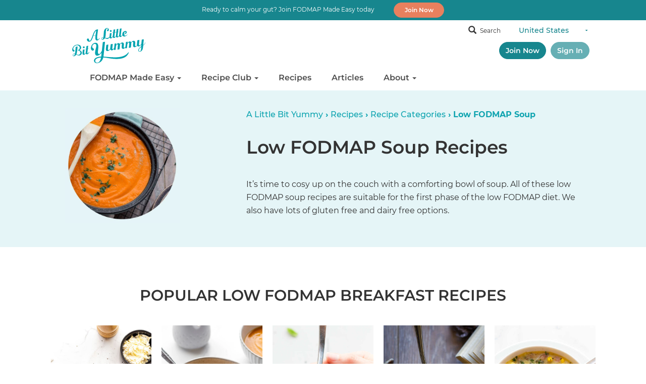

--- FILE ---
content_type: text/html; charset=UTF-8
request_url: https://alittlebityummy.com/recipe-categories/low-fodmap-soup-recipes/?locale=en-GB&change=true
body_size: 35113
content:
<!DOCTYPE html>
<html lang="en-US">
<head >
<meta charset="UTF-8" />
<!-- Google Tag Manager -->
<script>(function (w, d, s, l, i) {
        w[l] = w[l] || [];
        w[l].push({
            'gtm.start':
                new Date().getTime(), event: 'gtm.js'
        });
        var f = d.getElementsByTagName(s)[0],
            j = d.createElement(s), dl = l != 'dataLayer' ? '&l=' + l : '';
        j.async = true;
        j.src =
            'https://www.googletagmanager.com/gtm.js?id=' + i + dl;
        f.parentNode.insertBefore(j, f);
    })(window, document, 'script', 'dataLayer', 'GTM-KFGXDLR');</script>
<!-- End Google Tag Manager -->
<meta name="viewport" content="width=device-width, initial-scale=1" />
<link rel="preconnect" href="https://fonts.gstatic.com" crossorigin /><style id="et-builder-googlefonts-cached-inline">/* Original: https://fonts.googleapis.com/css?family=Montserrat:100,200,300,regular,500,600,700,800,900,100italic,200italic,300italic,italic,500italic,600italic,700italic,800italic,900italic&#038;subset=cyrillic,cyrillic-ext,latin,latin-ext,vietnamese&#038;display=swap *//* User Agent: Mozilla/5.0 (Unknown; Linux x86_64) AppleWebKit/538.1 (KHTML, like Gecko) Safari/538.1 Daum/4.1 */@font-face {font-family: 'Montserrat';font-style: italic;font-weight: 100;font-display: swap;src: url(https://fonts.gstatic.com/s/montserrat/v31/JTUFjIg1_i6t8kCHKm459Wx7xQYXK0vOoz6jq6R8aX8.ttf) format('truetype');}@font-face {font-family: 'Montserrat';font-style: italic;font-weight: 200;font-display: swap;src: url(https://fonts.gstatic.com/s/montserrat/v31/JTUFjIg1_i6t8kCHKm459Wx7xQYXK0vOoz6jqyR9aX8.ttf) format('truetype');}@font-face {font-family: 'Montserrat';font-style: italic;font-weight: 300;font-display: swap;src: url(https://fonts.gstatic.com/s/montserrat/v31/JTUFjIg1_i6t8kCHKm459Wx7xQYXK0vOoz6jq_p9aX8.ttf) format('truetype');}@font-face {font-family: 'Montserrat';font-style: italic;font-weight: 400;font-display: swap;src: url(https://fonts.gstatic.com/s/montserrat/v31/JTUFjIg1_i6t8kCHKm459Wx7xQYXK0vOoz6jq6R9aX8.ttf) format('truetype');}@font-face {font-family: 'Montserrat';font-style: italic;font-weight: 500;font-display: swap;src: url(https://fonts.gstatic.com/s/montserrat/v31/JTUFjIg1_i6t8kCHKm459Wx7xQYXK0vOoz6jq5Z9aX8.ttf) format('truetype');}@font-face {font-family: 'Montserrat';font-style: italic;font-weight: 600;font-display: swap;src: url(https://fonts.gstatic.com/s/montserrat/v31/JTUFjIg1_i6t8kCHKm459Wx7xQYXK0vOoz6jq3p6aX8.ttf) format('truetype');}@font-face {font-family: 'Montserrat';font-style: italic;font-weight: 700;font-display: swap;src: url(https://fonts.gstatic.com/s/montserrat/v31/JTUFjIg1_i6t8kCHKm459Wx7xQYXK0vOoz6jq0N6aX8.ttf) format('truetype');}@font-face {font-family: 'Montserrat';font-style: italic;font-weight: 800;font-display: swap;src: url(https://fonts.gstatic.com/s/montserrat/v31/JTUFjIg1_i6t8kCHKm459Wx7xQYXK0vOoz6jqyR6aX8.ttf) format('truetype');}@font-face {font-family: 'Montserrat';font-style: italic;font-weight: 900;font-display: swap;src: url(https://fonts.gstatic.com/s/montserrat/v31/JTUFjIg1_i6t8kCHKm459Wx7xQYXK0vOoz6jqw16aX8.ttf) format('truetype');}@font-face {font-family: 'Montserrat';font-style: normal;font-weight: 100;font-display: swap;src: url(https://fonts.gstatic.com/s/montserrat/v31/JTUHjIg1_i6t8kCHKm4532VJOt5-QNFgpCtr6Uw-.ttf) format('truetype');}@font-face {font-family: 'Montserrat';font-style: normal;font-weight: 200;font-display: swap;src: url(https://fonts.gstatic.com/s/montserrat/v31/JTUHjIg1_i6t8kCHKm4532VJOt5-QNFgpCvr6Ew-.ttf) format('truetype');}@font-face {font-family: 'Montserrat';font-style: normal;font-weight: 300;font-display: swap;src: url(https://fonts.gstatic.com/s/montserrat/v31/JTUHjIg1_i6t8kCHKm4532VJOt5-QNFgpCs16Ew-.ttf) format('truetype');}@font-face {font-family: 'Montserrat';font-style: normal;font-weight: 400;font-display: swap;src: url(https://fonts.gstatic.com/s/montserrat/v31/JTUHjIg1_i6t8kCHKm4532VJOt5-QNFgpCtr6Ew-.ttf) format('truetype');}@font-face {font-family: 'Montserrat';font-style: normal;font-weight: 500;font-display: swap;src: url(https://fonts.gstatic.com/s/montserrat/v31/JTUHjIg1_i6t8kCHKm4532VJOt5-QNFgpCtZ6Ew-.ttf) format('truetype');}@font-face {font-family: 'Montserrat';font-style: normal;font-weight: 600;font-display: swap;src: url(https://fonts.gstatic.com/s/montserrat/v31/JTUHjIg1_i6t8kCHKm4532VJOt5-QNFgpCu170w-.ttf) format('truetype');}@font-face {font-family: 'Montserrat';font-style: normal;font-weight: 700;font-display: swap;src: url(https://fonts.gstatic.com/s/montserrat/v31/JTUHjIg1_i6t8kCHKm4532VJOt5-QNFgpCuM70w-.ttf) format('truetype');}@font-face {font-family: 'Montserrat';font-style: normal;font-weight: 800;font-display: swap;src: url(https://fonts.gstatic.com/s/montserrat/v31/JTUHjIg1_i6t8kCHKm4532VJOt5-QNFgpCvr70w-.ttf) format('truetype');}@font-face {font-family: 'Montserrat';font-style: normal;font-weight: 900;font-display: swap;src: url(https://fonts.gstatic.com/s/montserrat/v31/JTUHjIg1_i6t8kCHKm4532VJOt5-QNFgpCvC70w-.ttf) format('truetype');}/* User Agent: Mozilla/5.0 (Windows NT 6.1; WOW64; rv:27.0) Gecko/20100101 Firefox/27.0 */@font-face {font-family: 'Montserrat';font-style: italic;font-weight: 100;font-display: swap;src: url(https://fonts.gstatic.com/l/font?kit=JTUFjIg1_i6t8kCHKm459Wx7xQYXK0vOoz6jq6R8aXw&skey=2d3c1187d5eede0f&v=v31) format('woff');}@font-face {font-family: 'Montserrat';font-style: italic;font-weight: 200;font-display: swap;src: url(https://fonts.gstatic.com/l/font?kit=JTUFjIg1_i6t8kCHKm459Wx7xQYXK0vOoz6jqyR9aXw&skey=2d3c1187d5eede0f&v=v31) format('woff');}@font-face {font-family: 'Montserrat';font-style: italic;font-weight: 300;font-display: swap;src: url(https://fonts.gstatic.com/l/font?kit=JTUFjIg1_i6t8kCHKm459Wx7xQYXK0vOoz6jq_p9aXw&skey=2d3c1187d5eede0f&v=v31) format('woff');}@font-face {font-family: 'Montserrat';font-style: italic;font-weight: 400;font-display: swap;src: url(https://fonts.gstatic.com/l/font?kit=JTUFjIg1_i6t8kCHKm459Wx7xQYXK0vOoz6jq6R9aXw&skey=2d3c1187d5eede0f&v=v31) format('woff');}@font-face {font-family: 'Montserrat';font-style: italic;font-weight: 500;font-display: swap;src: url(https://fonts.gstatic.com/l/font?kit=JTUFjIg1_i6t8kCHKm459Wx7xQYXK0vOoz6jq5Z9aXw&skey=2d3c1187d5eede0f&v=v31) format('woff');}@font-face {font-family: 'Montserrat';font-style: italic;font-weight: 600;font-display: swap;src: url(https://fonts.gstatic.com/l/font?kit=JTUFjIg1_i6t8kCHKm459Wx7xQYXK0vOoz6jq3p6aXw&skey=2d3c1187d5eede0f&v=v31) format('woff');}@font-face {font-family: 'Montserrat';font-style: italic;font-weight: 700;font-display: swap;src: url(https://fonts.gstatic.com/l/font?kit=JTUFjIg1_i6t8kCHKm459Wx7xQYXK0vOoz6jq0N6aXw&skey=2d3c1187d5eede0f&v=v31) format('woff');}@font-face {font-family: 'Montserrat';font-style: italic;font-weight: 800;font-display: swap;src: url(https://fonts.gstatic.com/l/font?kit=JTUFjIg1_i6t8kCHKm459Wx7xQYXK0vOoz6jqyR6aXw&skey=2d3c1187d5eede0f&v=v31) format('woff');}@font-face {font-family: 'Montserrat';font-style: italic;font-weight: 900;font-display: swap;src: url(https://fonts.gstatic.com/l/font?kit=JTUFjIg1_i6t8kCHKm459Wx7xQYXK0vOoz6jqw16aXw&skey=2d3c1187d5eede0f&v=v31) format('woff');}@font-face {font-family: 'Montserrat';font-style: normal;font-weight: 100;font-display: swap;src: url(https://fonts.gstatic.com/l/font?kit=JTUHjIg1_i6t8kCHKm4532VJOt5-QNFgpCtr6Uw9&skey=7bc19f711c0de8f&v=v31) format('woff');}@font-face {font-family: 'Montserrat';font-style: normal;font-weight: 200;font-display: swap;src: url(https://fonts.gstatic.com/l/font?kit=JTUHjIg1_i6t8kCHKm4532VJOt5-QNFgpCvr6Ew9&skey=7bc19f711c0de8f&v=v31) format('woff');}@font-face {font-family: 'Montserrat';font-style: normal;font-weight: 300;font-display: swap;src: url(https://fonts.gstatic.com/l/font?kit=JTUHjIg1_i6t8kCHKm4532VJOt5-QNFgpCs16Ew9&skey=7bc19f711c0de8f&v=v31) format('woff');}@font-face {font-family: 'Montserrat';font-style: normal;font-weight: 400;font-display: swap;src: url(https://fonts.gstatic.com/l/font?kit=JTUHjIg1_i6t8kCHKm4532VJOt5-QNFgpCtr6Ew9&skey=7bc19f711c0de8f&v=v31) format('woff');}@font-face {font-family: 'Montserrat';font-style: normal;font-weight: 500;font-display: swap;src: url(https://fonts.gstatic.com/l/font?kit=JTUHjIg1_i6t8kCHKm4532VJOt5-QNFgpCtZ6Ew9&skey=7bc19f711c0de8f&v=v31) format('woff');}@font-face {font-family: 'Montserrat';font-style: normal;font-weight: 600;font-display: swap;src: url(https://fonts.gstatic.com/l/font?kit=JTUHjIg1_i6t8kCHKm4532VJOt5-QNFgpCu170w9&skey=7bc19f711c0de8f&v=v31) format('woff');}@font-face {font-family: 'Montserrat';font-style: normal;font-weight: 700;font-display: swap;src: url(https://fonts.gstatic.com/l/font?kit=JTUHjIg1_i6t8kCHKm4532VJOt5-QNFgpCuM70w9&skey=7bc19f711c0de8f&v=v31) format('woff');}@font-face {font-family: 'Montserrat';font-style: normal;font-weight: 800;font-display: swap;src: url(https://fonts.gstatic.com/l/font?kit=JTUHjIg1_i6t8kCHKm4532VJOt5-QNFgpCvr70w9&skey=7bc19f711c0de8f&v=v31) format('woff');}@font-face {font-family: 'Montserrat';font-style: normal;font-weight: 900;font-display: swap;src: url(https://fonts.gstatic.com/l/font?kit=JTUHjIg1_i6t8kCHKm4532VJOt5-QNFgpCvC70w9&skey=7bc19f711c0de8f&v=v31) format('woff');}/* User Agent: Mozilla/5.0 (Windows NT 6.3; rv:39.0) Gecko/20100101 Firefox/39.0 */@font-face {font-family: 'Montserrat';font-style: italic;font-weight: 100;font-display: swap;src: url(https://fonts.gstatic.com/s/montserrat/v31/JTUFjIg1_i6t8kCHKm459Wx7xQYXK0vOoz6jq6R8aXo.woff2) format('woff2');}@font-face {font-family: 'Montserrat';font-style: italic;font-weight: 200;font-display: swap;src: url(https://fonts.gstatic.com/s/montserrat/v31/JTUFjIg1_i6t8kCHKm459Wx7xQYXK0vOoz6jqyR9aXo.woff2) format('woff2');}@font-face {font-family: 'Montserrat';font-style: italic;font-weight: 300;font-display: swap;src: url(https://fonts.gstatic.com/s/montserrat/v31/JTUFjIg1_i6t8kCHKm459Wx7xQYXK0vOoz6jq_p9aXo.woff2) format('woff2');}@font-face {font-family: 'Montserrat';font-style: italic;font-weight: 400;font-display: swap;src: url(https://fonts.gstatic.com/s/montserrat/v31/JTUFjIg1_i6t8kCHKm459Wx7xQYXK0vOoz6jq6R9aXo.woff2) format('woff2');}@font-face {font-family: 'Montserrat';font-style: italic;font-weight: 500;font-display: swap;src: url(https://fonts.gstatic.com/s/montserrat/v31/JTUFjIg1_i6t8kCHKm459Wx7xQYXK0vOoz6jq5Z9aXo.woff2) format('woff2');}@font-face {font-family: 'Montserrat';font-style: italic;font-weight: 600;font-display: swap;src: url(https://fonts.gstatic.com/s/montserrat/v31/JTUFjIg1_i6t8kCHKm459Wx7xQYXK0vOoz6jq3p6aXo.woff2) format('woff2');}@font-face {font-family: 'Montserrat';font-style: italic;font-weight: 700;font-display: swap;src: url(https://fonts.gstatic.com/s/montserrat/v31/JTUFjIg1_i6t8kCHKm459Wx7xQYXK0vOoz6jq0N6aXo.woff2) format('woff2');}@font-face {font-family: 'Montserrat';font-style: italic;font-weight: 800;font-display: swap;src: url(https://fonts.gstatic.com/s/montserrat/v31/JTUFjIg1_i6t8kCHKm459Wx7xQYXK0vOoz6jqyR6aXo.woff2) format('woff2');}@font-face {font-family: 'Montserrat';font-style: italic;font-weight: 900;font-display: swap;src: url(https://fonts.gstatic.com/s/montserrat/v31/JTUFjIg1_i6t8kCHKm459Wx7xQYXK0vOoz6jqw16aXo.woff2) format('woff2');}@font-face {font-family: 'Montserrat';font-style: normal;font-weight: 100;font-display: swap;src: url(https://fonts.gstatic.com/s/montserrat/v31/JTUHjIg1_i6t8kCHKm4532VJOt5-QNFgpCtr6Uw7.woff2) format('woff2');}@font-face {font-family: 'Montserrat';font-style: normal;font-weight: 200;font-display: swap;src: url(https://fonts.gstatic.com/s/montserrat/v31/JTUHjIg1_i6t8kCHKm4532VJOt5-QNFgpCvr6Ew7.woff2) format('woff2');}@font-face {font-family: 'Montserrat';font-style: normal;font-weight: 300;font-display: swap;src: url(https://fonts.gstatic.com/s/montserrat/v31/JTUHjIg1_i6t8kCHKm4532VJOt5-QNFgpCs16Ew7.woff2) format('woff2');}@font-face {font-family: 'Montserrat';font-style: normal;font-weight: 400;font-display: swap;src: url(https://fonts.gstatic.com/s/montserrat/v31/JTUHjIg1_i6t8kCHKm4532VJOt5-QNFgpCtr6Ew7.woff2) format('woff2');}@font-face {font-family: 'Montserrat';font-style: normal;font-weight: 500;font-display: swap;src: url(https://fonts.gstatic.com/s/montserrat/v31/JTUHjIg1_i6t8kCHKm4532VJOt5-QNFgpCtZ6Ew7.woff2) format('woff2');}@font-face {font-family: 'Montserrat';font-style: normal;font-weight: 600;font-display: swap;src: url(https://fonts.gstatic.com/s/montserrat/v31/JTUHjIg1_i6t8kCHKm4532VJOt5-QNFgpCu170w7.woff2) format('woff2');}@font-face {font-family: 'Montserrat';font-style: normal;font-weight: 700;font-display: swap;src: url(https://fonts.gstatic.com/s/montserrat/v31/JTUHjIg1_i6t8kCHKm4532VJOt5-QNFgpCuM70w7.woff2) format('woff2');}@font-face {font-family: 'Montserrat';font-style: normal;font-weight: 800;font-display: swap;src: url(https://fonts.gstatic.com/s/montserrat/v31/JTUHjIg1_i6t8kCHKm4532VJOt5-QNFgpCvr70w7.woff2) format('woff2');}@font-face {font-family: 'Montserrat';font-style: normal;font-weight: 900;font-display: swap;src: url(https://fonts.gstatic.com/s/montserrat/v31/JTUHjIg1_i6t8kCHKm4532VJOt5-QNFgpCvC70w7.woff2) format('woff2');}</style><meta name='robots' content='index, follow, max-image-preview:large, max-snippet:-1, max-video-preview:-1' />

<!-- Google Tag Manager for WordPress by gtm4wp.com -->
<script data-cfasync="false" data-pagespeed-no-defer>
	var gtm4wp_datalayer_name = "dataLayer";
	var dataLayer = dataLayer || [];
</script>
<!-- End Google Tag Manager for WordPress by gtm4wp.com -->
	<!-- This site is optimized with the Yoast SEO plugin v26.5 - https://yoast.com/wordpress/plugins/seo/ -->
	<title>Low FODMAP Soup Recipes - A Little Bit Yummy</title>
	<meta name="description" content="It&#039;s time to cosy up on the couch with a comforting bowl of soup. These low FODMAP soup recipes are yummy and full of wholesome ingredients." />
	<link rel="canonical" href="https://alittlebityummy.com/recipe-categories/low-fodmap-soup-recipes/" />
	<meta property="og:locale" content="en_US" />
	<meta property="og:type" content="article" />
	<meta property="og:title" content="Low FODMAP Soup Recipes - A Little Bit Yummy" />
	<meta property="og:description" content="It&#039;s time to cosy up on the couch with a comforting bowl of soup. These low FODMAP soup recipes are yummy and full of wholesome ingredients." />
	<meta property="og:url" content="https://alittlebityummy.com/recipe-categories/low-fodmap-soup-recipes/" />
	<meta property="og:site_name" content="A Little Bit Yummy" />
	<meta property="article:publisher" content="https://www.facebook.com/alittlebityummy/" />
	<meta property="article:modified_time" content="2023-05-11T03:48:22+00:00" />
	<meta property="og:image" content="https://alittlebityummy.com/wp-content/uploads/2022/04/Low-FODMAP-Soup-Recipes.jpg" />
	<meta property="og:image:width" content="1000" />
	<meta property="og:image:height" content="667" />
	<meta property="og:image:type" content="image/jpeg" />
	<meta name="twitter:card" content="summary_large_image" />
	<meta name="twitter:site" content="@alittlebityummy" />
	<meta name="twitter:label1" content="Est. reading time" />
	<meta name="twitter:data1" content="9 minutes" />
	<!-- / Yoast SEO plugin. -->


<link rel='dns-prefetch' href='//use.typekit.net' />
<link rel="alternate" type="application/rss+xml" title="A Little Bit Yummy &raquo; Feed" href="https://alittlebityummy.com/feed/" />
<link rel="alternate" type="application/rss+xml" title="A Little Bit Yummy &raquo; Comments Feed" href="https://alittlebityummy.com/comments/feed/" />

<!-- This site is optimized with the Schema Premium ver.1.2.7.3 - https://schema.press -->
<script type="application/ld+json" class="schema-premium">[{"@context":"https:\/\/schema.org","@type":"Article","image":{"@type":"ImageObject","url":"https:\/\/alittlebityummy.com\/wp-content\/uploads\/2022\/04\/Low-FODMAP-Soup-Recipes.jpg","contentUrl":"https:\/\/alittlebityummy.com\/wp-content\/uploads\/2022\/04\/Low-FODMAP-Soup-Recipes.jpg","width":1200,"height":667,"name":"low-fodmap-soup-recipes-2","headline":"Low FODMAP Soup Recipes","uploadDate":"2022-04-08 00:01:27","dateModified":"2022-04-08 00:01:27","encodingFormat":"image\/jpeg"},"url":"https:\/\/alittlebityummy.com\/recipe-categories\/low-fodmap-soup-recipes\/","mainEntityOfPage":{"@type":"WebPage","@id":"https:\/\/alittlebityummy.com\/recipe-categories\/low-fodmap-soup-recipes\/#webpage"},"headline":"Low FODMAP Soup Recipes","datePublished":"2022-05-06T02:21:48+00:00","dateModified":"2023-05-11T03:48:22+00:00","description":"It's time to cosy up on the couch with a comforting bowl of soup. These low FODMAP soup recipes are yummy and full of wholesome ingredients.","dateCreated":"2022-05-06T02:21:48+00:00","publisher":{"@type":"Organization","@id":"https:\/\/alittlebityummy.com\/#organization","url":"https:\/\/alittlebityummy.com\/","name":"A Little Bit Yummy","description":"Low FODMAP Food","logo":{"@type":"ImageObject","@id":"https:\/\/alittlebityummy.com\/#logo","url":"https:\/\/alittlebityummy.com\/wp-content\/uploads\/2019\/03\/schema_logo.png","width":600,"height":60},"image":{"@type":"ImageObject","@id":"https:\/\/alittlebityummy.com\/#logo","url":"https:\/\/alittlebityummy.com\/wp-content\/uploads\/2019\/03\/schema_logo.png","width":600,"height":60},"sameAs":["https:\/\/www.facebook.com\/alittlebityummy\/","https:\/\/twitter.com\/alittlebityummy","https:\/\/www.instagram.com\/alittlebityummy\/","https:\/\/www.pinterest.nz\/alittlebityummy\/"]},"keywords":"","author":{"@type":"Person","name":"Alana Scott","description":"In 2013, Alana was diagnosed with Irritable Bowel Syndrome. She also suffers from coeliac disease, is allergic to nuts and is intolerant to dairy products. This means she understands how difficult it can be to cook with multiple food intolerances. Her experiences inspired her to found A Little Bit Yummy, where she combines her passion for cooking and love of writing, to provide you with delicious recipes and science-based articles. All content written by Alana and other content writers is reviewed by our FODMAP trained dietitian team."},"@id":"https:\/\/alittlebityummy.com\/recipe-categories\/low-fodmap-soup-recipes#article","commentCount":"0"}]</script><!-- Schema Premium Plugin -->

<link rel="alternate" title="oEmbed (JSON)" type="application/json+oembed" href="https://alittlebityummy.com/wp-json/oembed/1.0/embed?url=https%3A%2F%2Falittlebityummy.com%2Frecipe-categories%2Flow-fodmap-soup-recipes%2F" />
<link rel="alternate" title="oEmbed (XML)" type="text/xml+oembed" href="https://alittlebityummy.com/wp-json/oembed/1.0/embed?url=https%3A%2F%2Falittlebityummy.com%2Frecipe-categories%2Flow-fodmap-soup-recipes%2F&#038;format=xml" />
<link rel='stylesheet' id='sbi_styles-css' href='https://alittlebityummy.com/wp-content/plugins/instagram-feed-pro/css/sbi-styles.min.css?ver=6.9.0' type='text/css' media='all' />
<style id='wp-emoji-styles-inline-css' type='text/css'>

	img.wp-smiley, img.emoji {
		display: inline !important;
		border: none !important;
		box-shadow: none !important;
		height: 1em !important;
		width: 1em !important;
		margin: 0 0.07em !important;
		vertical-align: -0.1em !important;
		background: none !important;
		padding: 0 !important;
	}
/*# sourceURL=wp-emoji-styles-inline-css */
</style>
<style id='wp-block-library-inline-css' type='text/css'>
:root{--wp-block-synced-color:#7a00df;--wp-block-synced-color--rgb:122,0,223;--wp-bound-block-color:var(--wp-block-synced-color);--wp-editor-canvas-background:#ddd;--wp-admin-theme-color:#007cba;--wp-admin-theme-color--rgb:0,124,186;--wp-admin-theme-color-darker-10:#006ba1;--wp-admin-theme-color-darker-10--rgb:0,107,160.5;--wp-admin-theme-color-darker-20:#005a87;--wp-admin-theme-color-darker-20--rgb:0,90,135;--wp-admin-border-width-focus:2px}@media (min-resolution:192dpi){:root{--wp-admin-border-width-focus:1.5px}}.wp-element-button{cursor:pointer}:root .has-very-light-gray-background-color{background-color:#eee}:root .has-very-dark-gray-background-color{background-color:#313131}:root .has-very-light-gray-color{color:#eee}:root .has-very-dark-gray-color{color:#313131}:root .has-vivid-green-cyan-to-vivid-cyan-blue-gradient-background{background:linear-gradient(135deg,#00d084,#0693e3)}:root .has-purple-crush-gradient-background{background:linear-gradient(135deg,#34e2e4,#4721fb 50%,#ab1dfe)}:root .has-hazy-dawn-gradient-background{background:linear-gradient(135deg,#faaca8,#dad0ec)}:root .has-subdued-olive-gradient-background{background:linear-gradient(135deg,#fafae1,#67a671)}:root .has-atomic-cream-gradient-background{background:linear-gradient(135deg,#fdd79a,#004a59)}:root .has-nightshade-gradient-background{background:linear-gradient(135deg,#330968,#31cdcf)}:root .has-midnight-gradient-background{background:linear-gradient(135deg,#020381,#2874fc)}:root{--wp--preset--font-size--normal:16px;--wp--preset--font-size--huge:42px}.has-regular-font-size{font-size:1em}.has-larger-font-size{font-size:2.625em}.has-normal-font-size{font-size:var(--wp--preset--font-size--normal)}.has-huge-font-size{font-size:var(--wp--preset--font-size--huge)}.has-text-align-center{text-align:center}.has-text-align-left{text-align:left}.has-text-align-right{text-align:right}.has-fit-text{white-space:nowrap!important}#end-resizable-editor-section{display:none}.aligncenter{clear:both}.items-justified-left{justify-content:flex-start}.items-justified-center{justify-content:center}.items-justified-right{justify-content:flex-end}.items-justified-space-between{justify-content:space-between}.screen-reader-text{border:0;clip-path:inset(50%);height:1px;margin:-1px;overflow:hidden;padding:0;position:absolute;width:1px;word-wrap:normal!important}.screen-reader-text:focus{background-color:#ddd;clip-path:none;color:#444;display:block;font-size:1em;height:auto;left:5px;line-height:normal;padding:15px 23px 14px;text-decoration:none;top:5px;width:auto;z-index:100000}html :where(.has-border-color){border-style:solid}html :where([style*=border-top-color]){border-top-style:solid}html :where([style*=border-right-color]){border-right-style:solid}html :where([style*=border-bottom-color]){border-bottom-style:solid}html :where([style*=border-left-color]){border-left-style:solid}html :where([style*=border-width]){border-style:solid}html :where([style*=border-top-width]){border-top-style:solid}html :where([style*=border-right-width]){border-right-style:solid}html :where([style*=border-bottom-width]){border-bottom-style:solid}html :where([style*=border-left-width]){border-left-style:solid}html :where(img[class*=wp-image-]){height:auto;max-width:100%}:where(figure){margin:0 0 1em}html :where(.is-position-sticky){--wp-admin--admin-bar--position-offset:var(--wp-admin--admin-bar--height,0px)}@media screen and (max-width:600px){html :where(.is-position-sticky){--wp-admin--admin-bar--position-offset:0px}}

/*# sourceURL=wp-block-library-inline-css */
</style><style id='global-styles-inline-css' type='text/css'>
:root{--wp--preset--aspect-ratio--square: 1;--wp--preset--aspect-ratio--4-3: 4/3;--wp--preset--aspect-ratio--3-4: 3/4;--wp--preset--aspect-ratio--3-2: 3/2;--wp--preset--aspect-ratio--2-3: 2/3;--wp--preset--aspect-ratio--16-9: 16/9;--wp--preset--aspect-ratio--9-16: 9/16;--wp--preset--color--black: #000000;--wp--preset--color--cyan-bluish-gray: #abb8c3;--wp--preset--color--white: #ffffff;--wp--preset--color--pale-pink: #f78da7;--wp--preset--color--vivid-red: #cf2e2e;--wp--preset--color--luminous-vivid-orange: #ff6900;--wp--preset--color--luminous-vivid-amber: #fcb900;--wp--preset--color--light-green-cyan: #7bdcb5;--wp--preset--color--vivid-green-cyan: #00d084;--wp--preset--color--pale-cyan-blue: #8ed1fc;--wp--preset--color--vivid-cyan-blue: #0693e3;--wp--preset--color--vivid-purple: #9b51e0;--wp--preset--gradient--vivid-cyan-blue-to-vivid-purple: linear-gradient(135deg,rgb(6,147,227) 0%,rgb(155,81,224) 100%);--wp--preset--gradient--light-green-cyan-to-vivid-green-cyan: linear-gradient(135deg,rgb(122,220,180) 0%,rgb(0,208,130) 100%);--wp--preset--gradient--luminous-vivid-amber-to-luminous-vivid-orange: linear-gradient(135deg,rgb(252,185,0) 0%,rgb(255,105,0) 100%);--wp--preset--gradient--luminous-vivid-orange-to-vivid-red: linear-gradient(135deg,rgb(255,105,0) 0%,rgb(207,46,46) 100%);--wp--preset--gradient--very-light-gray-to-cyan-bluish-gray: linear-gradient(135deg,rgb(238,238,238) 0%,rgb(169,184,195) 100%);--wp--preset--gradient--cool-to-warm-spectrum: linear-gradient(135deg,rgb(74,234,220) 0%,rgb(151,120,209) 20%,rgb(207,42,186) 40%,rgb(238,44,130) 60%,rgb(251,105,98) 80%,rgb(254,248,76) 100%);--wp--preset--gradient--blush-light-purple: linear-gradient(135deg,rgb(255,206,236) 0%,rgb(152,150,240) 100%);--wp--preset--gradient--blush-bordeaux: linear-gradient(135deg,rgb(254,205,165) 0%,rgb(254,45,45) 50%,rgb(107,0,62) 100%);--wp--preset--gradient--luminous-dusk: linear-gradient(135deg,rgb(255,203,112) 0%,rgb(199,81,192) 50%,rgb(65,88,208) 100%);--wp--preset--gradient--pale-ocean: linear-gradient(135deg,rgb(255,245,203) 0%,rgb(182,227,212) 50%,rgb(51,167,181) 100%);--wp--preset--gradient--electric-grass: linear-gradient(135deg,rgb(202,248,128) 0%,rgb(113,206,126) 100%);--wp--preset--gradient--midnight: linear-gradient(135deg,rgb(2,3,129) 0%,rgb(40,116,252) 100%);--wp--preset--font-size--small: 13px;--wp--preset--font-size--medium: 20px;--wp--preset--font-size--large: 36px;--wp--preset--font-size--x-large: 42px;--wp--preset--spacing--20: 0.44rem;--wp--preset--spacing--30: 0.67rem;--wp--preset--spacing--40: 1rem;--wp--preset--spacing--50: 1.5rem;--wp--preset--spacing--60: 2.25rem;--wp--preset--spacing--70: 3.38rem;--wp--preset--spacing--80: 5.06rem;--wp--preset--shadow--natural: 6px 6px 9px rgba(0, 0, 0, 0.2);--wp--preset--shadow--deep: 12px 12px 50px rgba(0, 0, 0, 0.4);--wp--preset--shadow--sharp: 6px 6px 0px rgba(0, 0, 0, 0.2);--wp--preset--shadow--outlined: 6px 6px 0px -3px rgb(255, 255, 255), 6px 6px rgb(0, 0, 0);--wp--preset--shadow--crisp: 6px 6px 0px rgb(0, 0, 0);}:where(.is-layout-flex){gap: 0.5em;}:where(.is-layout-grid){gap: 0.5em;}body .is-layout-flex{display: flex;}.is-layout-flex{flex-wrap: wrap;align-items: center;}.is-layout-flex > :is(*, div){margin: 0;}body .is-layout-grid{display: grid;}.is-layout-grid > :is(*, div){margin: 0;}:where(.wp-block-columns.is-layout-flex){gap: 2em;}:where(.wp-block-columns.is-layout-grid){gap: 2em;}:where(.wp-block-post-template.is-layout-flex){gap: 1.25em;}:where(.wp-block-post-template.is-layout-grid){gap: 1.25em;}.has-black-color{color: var(--wp--preset--color--black) !important;}.has-cyan-bluish-gray-color{color: var(--wp--preset--color--cyan-bluish-gray) !important;}.has-white-color{color: var(--wp--preset--color--white) !important;}.has-pale-pink-color{color: var(--wp--preset--color--pale-pink) !important;}.has-vivid-red-color{color: var(--wp--preset--color--vivid-red) !important;}.has-luminous-vivid-orange-color{color: var(--wp--preset--color--luminous-vivid-orange) !important;}.has-luminous-vivid-amber-color{color: var(--wp--preset--color--luminous-vivid-amber) !important;}.has-light-green-cyan-color{color: var(--wp--preset--color--light-green-cyan) !important;}.has-vivid-green-cyan-color{color: var(--wp--preset--color--vivid-green-cyan) !important;}.has-pale-cyan-blue-color{color: var(--wp--preset--color--pale-cyan-blue) !important;}.has-vivid-cyan-blue-color{color: var(--wp--preset--color--vivid-cyan-blue) !important;}.has-vivid-purple-color{color: var(--wp--preset--color--vivid-purple) !important;}.has-black-background-color{background-color: var(--wp--preset--color--black) !important;}.has-cyan-bluish-gray-background-color{background-color: var(--wp--preset--color--cyan-bluish-gray) !important;}.has-white-background-color{background-color: var(--wp--preset--color--white) !important;}.has-pale-pink-background-color{background-color: var(--wp--preset--color--pale-pink) !important;}.has-vivid-red-background-color{background-color: var(--wp--preset--color--vivid-red) !important;}.has-luminous-vivid-orange-background-color{background-color: var(--wp--preset--color--luminous-vivid-orange) !important;}.has-luminous-vivid-amber-background-color{background-color: var(--wp--preset--color--luminous-vivid-amber) !important;}.has-light-green-cyan-background-color{background-color: var(--wp--preset--color--light-green-cyan) !important;}.has-vivid-green-cyan-background-color{background-color: var(--wp--preset--color--vivid-green-cyan) !important;}.has-pale-cyan-blue-background-color{background-color: var(--wp--preset--color--pale-cyan-blue) !important;}.has-vivid-cyan-blue-background-color{background-color: var(--wp--preset--color--vivid-cyan-blue) !important;}.has-vivid-purple-background-color{background-color: var(--wp--preset--color--vivid-purple) !important;}.has-black-border-color{border-color: var(--wp--preset--color--black) !important;}.has-cyan-bluish-gray-border-color{border-color: var(--wp--preset--color--cyan-bluish-gray) !important;}.has-white-border-color{border-color: var(--wp--preset--color--white) !important;}.has-pale-pink-border-color{border-color: var(--wp--preset--color--pale-pink) !important;}.has-vivid-red-border-color{border-color: var(--wp--preset--color--vivid-red) !important;}.has-luminous-vivid-orange-border-color{border-color: var(--wp--preset--color--luminous-vivid-orange) !important;}.has-luminous-vivid-amber-border-color{border-color: var(--wp--preset--color--luminous-vivid-amber) !important;}.has-light-green-cyan-border-color{border-color: var(--wp--preset--color--light-green-cyan) !important;}.has-vivid-green-cyan-border-color{border-color: var(--wp--preset--color--vivid-green-cyan) !important;}.has-pale-cyan-blue-border-color{border-color: var(--wp--preset--color--pale-cyan-blue) !important;}.has-vivid-cyan-blue-border-color{border-color: var(--wp--preset--color--vivid-cyan-blue) !important;}.has-vivid-purple-border-color{border-color: var(--wp--preset--color--vivid-purple) !important;}.has-vivid-cyan-blue-to-vivid-purple-gradient-background{background: var(--wp--preset--gradient--vivid-cyan-blue-to-vivid-purple) !important;}.has-light-green-cyan-to-vivid-green-cyan-gradient-background{background: var(--wp--preset--gradient--light-green-cyan-to-vivid-green-cyan) !important;}.has-luminous-vivid-amber-to-luminous-vivid-orange-gradient-background{background: var(--wp--preset--gradient--luminous-vivid-amber-to-luminous-vivid-orange) !important;}.has-luminous-vivid-orange-to-vivid-red-gradient-background{background: var(--wp--preset--gradient--luminous-vivid-orange-to-vivid-red) !important;}.has-very-light-gray-to-cyan-bluish-gray-gradient-background{background: var(--wp--preset--gradient--very-light-gray-to-cyan-bluish-gray) !important;}.has-cool-to-warm-spectrum-gradient-background{background: var(--wp--preset--gradient--cool-to-warm-spectrum) !important;}.has-blush-light-purple-gradient-background{background: var(--wp--preset--gradient--blush-light-purple) !important;}.has-blush-bordeaux-gradient-background{background: var(--wp--preset--gradient--blush-bordeaux) !important;}.has-luminous-dusk-gradient-background{background: var(--wp--preset--gradient--luminous-dusk) !important;}.has-pale-ocean-gradient-background{background: var(--wp--preset--gradient--pale-ocean) !important;}.has-electric-grass-gradient-background{background: var(--wp--preset--gradient--electric-grass) !important;}.has-midnight-gradient-background{background: var(--wp--preset--gradient--midnight) !important;}.has-small-font-size{font-size: var(--wp--preset--font-size--small) !important;}.has-medium-font-size{font-size: var(--wp--preset--font-size--medium) !important;}.has-large-font-size{font-size: var(--wp--preset--font-size--large) !important;}.has-x-large-font-size{font-size: var(--wp--preset--font-size--x-large) !important;}
/*# sourceURL=global-styles-inline-css */
</style>

<style id='classic-theme-styles-inline-css' type='text/css'>
/*! This file is auto-generated */
.wp-block-button__link{color:#fff;background-color:#32373c;border-radius:9999px;box-shadow:none;text-decoration:none;padding:calc(.667em + 2px) calc(1.333em + 2px);font-size:1.125em}.wp-block-file__button{background:#32373c;color:#fff;text-decoration:none}
/*# sourceURL=/wp-includes/css/classic-themes.min.css */
</style>
<link rel='stylesheet' id='wp-components-css' href='https://alittlebityummy.com/wp-includes/css/dist/components/style.min.css?ver=6.9' type='text/css' media='all' />
<link rel='stylesheet' id='wp-preferences-css' href='https://alittlebityummy.com/wp-includes/css/dist/preferences/style.min.css?ver=6.9' type='text/css' media='all' />
<link rel='stylesheet' id='wp-block-editor-css' href='https://alittlebityummy.com/wp-includes/css/dist/block-editor/style.min.css?ver=6.9' type='text/css' media='all' />
<link rel='stylesheet' id='popup-maker-block-library-style-css' href='https://alittlebityummy.com/wp-content/plugins/popup-maker/dist/packages/block-library-style.css?ver=dbea705cfafe089d65f1' type='text/css' media='all' />
<link rel='stylesheet' id='custom-typekit-css-css' href='https://use.typekit.net/pww6wje.css?ver=2.1.0' type='text/css' media='all' />
<link rel='stylesheet' id='intl-menu-css' href='https://alittlebityummy.com/wp-content/plugins/locale/css/intl-menu.css?ver=6.9' type='text/css' media='all' />
<link rel='stylesheet' id='wdc-core-css' href='https://alittlebityummy.com/wp-content/plugins/wow-divi-carousel/assets/css/core.css?ver=3.1.1' type='text/css' media='all' />
<link rel='stylesheet' id='dcp-frontend-css' href='https://alittlebityummy.com/wp-content/plugins/wow-divi-carousel/assets//css/frontend.css?id=b7b32be148b5c8cdd99ea5f393c11b8f&#038;ver=3.1.1' type='text/css' media='all' />
<link rel='stylesheet' id='dcp-frontend-lite-css' href='https://alittlebityummy.com/wp-content/plugins/wow-divi-carousel/assets//css/frontend-lite.css?id=03431218d7fc8738b862ad3937d3341a&#038;ver=3.1.1' type='text/css' media='all' />
<link rel='stylesheet' id='bootstrap-css-css' href='https://alittlebityummy.com/wp-content/themes/alby-child-theme/css/bootstrap.min.css?ver=1.7.34' type='text/css' media='all' />
<link rel='stylesheet' id='header-css-css' href='https://alittlebityummy.com/wp-content/themes/alby-child-theme/css/header.css?ver=1.7.34' type='text/css' media='all' />
<link rel='stylesheet' id='header-mobile-css-css' href='https://alittlebityummy.com/wp-content/themes/alby-child-theme/css/slimmenu.min.css?ver=1.7.34' type='text/css' media='all' />
<link rel='stylesheet' id='search-css-css' href='https://alittlebityummy.com/wp-content/themes/alby-child-theme/css/search.css?ver=0.69' type='text/css' media='all' />
<link rel='stylesheet' id='footer-css-css' href='https://alittlebityummy.com/wp-content/themes/alby-child-theme/css/footer.css?ver=1.7.34' type='text/css' media='all' />
<link rel='stylesheet' id='secondary-nav-css-css' href='https://alittlebityummy.com/wp-content/themes/alby-child-theme/css/secondary-navbar.css?ver=1.7.34' type='text/css' media='all' />
<link rel='stylesheet' id='typography-css' href='https://alittlebityummy.com/wp-content/themes/alby-child-theme/css/typography.css?ver=1.7.34' type='text/css' media='all' />
<link rel='stylesheet' id='dashicons-css' href='https://alittlebityummy.com/wp-includes/css/dashicons.min.css?ver=6.9' type='text/css' media='all' />
<link rel='stylesheet' id='print-css-css' href='https://alittlebityummy.com/wp-content/themes/alby-child-theme/css/print.css?ver=1.7.34' type='text/css' media='all' />
<link rel='stylesheet' id='alby-child-css' href='https://alittlebityummy.com/wp-content/themes/alby-child-theme/style.css?ver=1.7.34' type='text/css' media='all' />
<style id='alby-child-inline-css' type='text/css'>


		a,
		.entry-title a:focus,
		.entry-title a:hover,
		.genesis-nav-menu a:focus,
		.genesis-nav-menu a:hover,
		.genesis-nav-menu .current-menu-item > a,
		.genesis-nav-menu .sub-menu .current-menu-item > a:focus,
		.genesis-nav-menu .sub-menu .current-menu-item > a:hover,
		.menu-toggle:focus,
		.menu-toggle:hover,
		.sub-menu-toggle:focus,
		.sub-menu-toggle:hover {
			color: #1fa3ae;
		}

		

		button:focus,
		button:hover,
		input[type="button"]:focus,
		input[type="button"]:hover,
		input[type="reset"]:focus,
		input[type="reset"]:hover,
		input[type="submit"]:focus,
		input[type="submit"]:hover,
		input[type="reset"]:focus,
		input[type="reset"]:hover,
		input[type="submit"]:focus,
		input[type="submit"]:hover,
		.archive-pagination li a:focus,
		.archive-pagination li a:hover,
		.archive-pagination .active a,
		.button:focus,
		.button:hover,
		.sidebar .enews-widget input[type="submit"] {
			background-color: #1fa3ae;
			color: #333333;
		}
		
/*# sourceURL=alby-child-inline-css */
</style>
<link rel='stylesheet' id='algolia-recipe-page-css' href='https://alittlebityummy.com/wp-content/themes/alby-child-theme/css/algolia-recipe-page.css?ver=1.7.34' type='text/css' media='all' />
<link rel='stylesheet' id='wp-pagenavi-css' href='https://alittlebityummy.com/wp-content/plugins/wp-pagenavi/pagenavi-css.css?ver=2.70' type='text/css' media='all' />
<link rel='stylesheet' id='divi-builder-style-css' href='https://alittlebityummy.com/wp-content/plugins/divi-builder/css/style-static.min.css?ver=4.27.5' type='text/css' media='all' />
<link rel='stylesheet' id='algolia-autocomplete-css' href='https://alittlebityummy.com/wp-content/plugins/search-by-algolia-instant-relevant-results/includes/../css/algolia-autocomplete.css?ver=2.11.3' type='text/css' media='screen' />
<link rel='stylesheet' id='ds-pbe-fb-css' href='https://alittlebityummy.com/wp-content/plugins/ds-page-builder-everywhere/pbe-li.css?ver=6.9' type='text/css' media='all' />
<script type="text/javascript" src="https://alittlebityummy.com/wp-includes/js/jquery/jquery.min.js?ver=3.7.1" id="jquery-core-js"></script>
<script type="text/javascript" src="https://alittlebityummy.com/wp-includes/js/jquery/jquery-migrate.min.js?ver=3.4.1" id="jquery-migrate-js"></script>
<script type="text/javascript" src="https://alittlebityummy.com/wp-content/plugins/locale/js/intl-menu.js?ver=6.9" id="locale-script-js"></script>
<script type="text/javascript" src="https://alittlebityummy.com/wp-includes/js/underscore.min.js?ver=1.13.7" id="underscore-js"></script>
<script type="text/javascript" id="wp-util-js-extra">
/* <![CDATA[ */
var _wpUtilSettings = {"ajax":{"url":"/wp-admin/admin-ajax.php"}};
//# sourceURL=wp-util-js-extra
/* ]]> */
</script>
<script type="text/javascript" src="https://alittlebityummy.com/wp-includes/js/wp-util.min.js?ver=6.9" id="wp-util-js"></script>
<script type="text/javascript" src="https://alittlebityummy.com/wp-content/plugins/search-by-algolia-instant-relevant-results/includes/../js/algoliasearch/algoliasearch.jquery.min.js?ver=2.11.3" id="algolia-search-js"></script>
<script type="text/javascript" src="https://alittlebityummy.com/wp-content/plugins/search-by-algolia-instant-relevant-results/includes/../js/autocomplete.js/autocomplete.min.js?ver=2.11.3" id="algolia-autocomplete-js"></script>
<script type="text/javascript" src="https://alittlebityummy.com/wp-content/plugins/search-by-algolia-instant-relevant-results/includes/../js/autocomplete-noconflict.js?ver=2.11.3" id="algolia-autocomplete-noconflict-js"></script>
<link rel="https://api.w.org/" href="https://alittlebityummy.com/wp-json/" /><link rel="alternate" title="JSON" type="application/json" href="https://alittlebityummy.com/wp-json/wp/v2/pages/15961" /><link rel="EditURI" type="application/rsd+xml" title="RSD" href="https://alittlebityummy.com/xmlrpc.php?rsd" />
<meta name="generator" content="WordPress 6.9" />
<link rel='shortlink' href='https://alittlebityummy.com/?p=15961' />
    <style>


    </style>
    
    <style type="text/css">

        /** PBE CSS **/
        .page-template-page-template-blank.pbe-above-header #pbe-above-header-wa-wrap,
        .page-template-page-template-blank.pbe-below-header #pbe-below-header-wa-wrap,
        .page-template-page-template-blank.pbe-footer #pbe-footer-wa-wrap {
            display : none !important;
        }

        #pbe-above-content-wa-wrap .et_pb_widget {
            display       : block;
            width         : 100%;
            position      : relative;
            /*margin-top: -15px;*/
            margin-bottom : 50px;
        }

        #pbe-above-content-wa-wrap .et_pb_section {
            z-index : 99;
        }

        #pbe-below-content-wa-wrap .et_pb_widget {
            display  : block;
            width    : 100%;
            position : relative;
            /*margin-top: -15px;*/
        }

        #pbe-below-content-wa-wrap .et_pb_section {
            z-index : 99;
        }

        #main-header .et_pb_widget, #content-area .et_pb_widget {
            width : 100%;
        }

        #main-header .et_pb_widget p {
            padding-bottom : 0;
        }

        #pbe-above-header-wa .widget-conditional-inner {
            background : #fff;
            padding    : 0;
            border     : none;
        }

        #pbe-above-header-wa select {
            background    : #f1f1f1;
            box-shadow    : none;
            border-radius : 3px;
            height        : 40px;
            padding-left  : 10px;
            padding-right : 10px;
            border        : none;
        }

        #pbe-above-header-wa .et_pb_widget {
            float : none;
        }

        #pbe-footer-wa-wrap .et_pb_widget {
            width   : 100%;
            display : block;
        }

        .page-container form input[type=text] {
            display       : block;
            margin-bottom : 20px;
            width         : 100%;
            background    : #f1f1f1;
            padding       : 10px 20px;
            box-shadow    : none;
            border        : none;
            font-weight   : 700;
        }

        .page-container form p {
            font-size : 14px;
        }

        .page-container form {
            padding : 10px 20px;
        }

        #pbe-footer-wa-wrap {
            position : relative;
            /*top: -15px;*/
        }

        #pbe-above-header-wa-wrap,
        #pbe-below-header-wa-wrap,
        #pbe-above-content-wa-wrap,
        #pbe-below-content-wa-wrap,
        #pbe-footer-wa-wrap {
            position : relative;
            z-index  : 9;
        }

        /* Fixes issues with overlapping widget areas */
        .pbe-above-header #main-header .container,
        .pbe-below-content #main-content article,
        .pbe-footer #main-footer {
            clear : both;
        }

        .pbe-below-content #main-content {
            float   : left;
            display : block;
            width   : 100%;
        }

        .pbe-below-content #main-footer {
            float : left;
            width : 100%;
        }
    </style>
    
<!-- Google Tag Manager for WordPress by gtm4wp.com -->
<!-- GTM Container placement set to automatic -->
<script data-cfasync="false" data-pagespeed-no-defer>
	var dataLayer_content = {"visitorLoginState":"logged-out","pagePostType":"page","pagePostType2":"single-page","pagePostAuthor":"Alana Scott"};
	dataLayer.push( dataLayer_content );
</script>
<script data-cfasync="false" data-pagespeed-no-defer>
(function(w,d,s,l,i){w[l]=w[l]||[];w[l].push({'gtm.start':
new Date().getTime(),event:'gtm.js'});var f=d.getElementsByTagName(s)[0],
j=d.createElement(s),dl=l!='dataLayer'?'&l='+l:'';j.async=true;j.src=
'//www.googletagmanager.com/gtm.js?id='+i+dl;f.parentNode.insertBefore(j,f);
})(window,document,'script','dataLayer','GTM-MTVGNLF');
</script>
<!-- End Google Tag Manager for WordPress by gtm4wp.com --><!-- Pinterest Tag -->
<script>
!function(e){if(!window.pintrk){window.pintrk = function () {
window.pintrk.queue.push(Array.prototype.slice.call(arguments))};var
  n=window.pintrk;n.queue=[],n.version="3.0";var
  t=document.createElement("script");t.async=!0,t.src=e;var
  r=document.getElementsByTagName("script")[0];
  r.parentNode.insertBefore(t,r)}}("https://s.pinimg.com/ct/core.js");
pintrk('load', '2613460634315');
pintrk('page');
</script>
<noscript>
<img height="1" width="1" style="display:none;" alt=""
  src="https://ct.pinterest.com/v3/?event=init&tid=2613460634315&pd[em]=<hashed_email_address>&noscript=1" />
</noscript>
<!-- end Pinterest Tag -->

<!-- Mailchimp-->
<script id="mcjs">!function(c,h,i,m,p){m=c.createElement(h),p=c.getElementsByTagName(h)[0],m.async=1,m.src=i,p.parentNode.insertBefore(m,p)}(document,"script","https://chimpstatic.com/mcjs-connected/js/users/c96efb1690402b207bbc2a98a/7e7ad4bb11eb16b1d3e8287d0.js");</script>
<!-- end Mailchimp -->
<script>
window.onload = function() {
 
// ## The following snippet of code adds a right-click to slideshow images. ##
// ## Please note, this will only work if the 'link' on the slideshow image is set to open in new tab
// ## START ##
let slideClasses = [];
if ( et_link_options_data  )  {
for ( const slideImage of et_link_options_data ) {

    let slideElement = document.getElementsByClassName(slideImage.class );

    if ( slideElement[0]  ) {
        slideClasses.push(slideImage.class)
        // Create anchor tag
        let anchorTag = document.createElement('a');
       
        // Add href to tag
       anchorTag.href = slideImage.url;
       anchorTag.addEventListener("mousedown", ( e ) => {
   
              // If Left-click, change href
              if( e.button === 0  ) {
                  anchorTag.href = "javascript:void(0)";
              } else {
                  anchorTag.href = slideImage.url;
              }
       })
         // Insert anchor before 
        slideElement[0].parentNode.insertBefore( anchorTag, slideElement[0] );
        anchorTag.appendChild( slideElement[0] );   
    }
} 


}

// END

// The following snippet of code hides pinterest on Slideshow Images.
// START
// Get Slide Show Elements we want to hide.
 let slideImages = document.querySelectorAll('.wdc-content-slide-figure-img');

 // Add no-pin attribute to each slide image
 if ( slideImages ) {
   for ( const slideImage of slideImages ) {
      slideImage.setAttribute('data-pin-nopin', 'true');
   } 
 }
 // END

  var imgContainers = document.getElementsByClassName('no-pin');
  for (var i = 0; i < imgContainers.length; i++) {
    if (imgContainers[i]) {
        if (imgContainers[i].getElementsByTagName('img').length > 0) {
            var img = imgContainers[i].getElementsByTagName('img')[0];
            img.setAttribute('data-pin-nopin', 'true');
        }
    }
  }
}
</script>


<script>
    (function(h,o,t,j,a,r){
        h.hj=h.hj||function(){(h.hj.q=h.hj.q||[]).push(arguments)};
        h._hjSettings={hjid:553072,hjsv:6};
        a=o.getElementsByTagName('head')[0];
        r=o.createElement('script');r.async=1;
        r.src=t+h._hjSettings.hjid+j+h._hjSettings.hjsv;
        a.appendChild(r);
    })(window,document,'https://static.hotjar.com/c/hotjar-','.js?sv=');
</script>
<style>
  /* mailchimp news letter */
  #skinny .et_pb_newsletter_form .et_pb_newsletter_fields {
	display: inline-grid !important;
	grid-template-columns: 2fr 2fr 1fr !important;
  }
</style><script type="text/javascript">var algolia = {"debug":false,"application_id":"3HL9SGA2DA","search_api_key":"e2d2e6c350514b60cfe56ab071026ef2","powered_by_enabled":true,"query":"","autocomplete":{"sources":[{"index_id":"posts_recipe","index_name":"wp_posts_recipe","label":"Recipes","admin_name":"Recipes","position":10,"max_suggestions":5,"tmpl_suggestion":"autocomplete-post-suggestion","enabled":true},{"index_id":"posts_post","index_name":"wp_posts_post","label":"Posts","admin_name":"Posts","position":10,"max_suggestions":5,"tmpl_suggestion":"autocomplete-post-suggestion","enabled":true},{"index_id":"terms_category","index_name":"wp_terms_category","label":"Categories","admin_name":"Categories","position":20,"max_suggestions":3,"tmpl_suggestion":"autocomplete-term-suggestion","enabled":true},{"index_id":"terms_post_tag","index_name":"wp_terms_post_tag","label":"Tags","admin_name":"Tags","position":20,"max_suggestions":3,"tmpl_suggestion":"autocomplete-term-suggestion","enabled":true},{"index_id":"terms_recipe_category","index_name":"wp_terms_recipe_category","label":"Recipe Categories","admin_name":"Recipe Categories","position":20,"max_suggestions":3,"tmpl_suggestion":"autocomplete-term-suggestion","enabled":true},{"index_id":"terms_recipe_tag","index_name":"wp_terms_recipe_tag","label":"Recipe Tags","admin_name":"Recipe Tags","position":20,"max_suggestions":3,"tmpl_suggestion":"autocomplete-term-suggestion","enabled":true}],"input_selector":"input[name='s']:not('.no-autocomplete')"},"indices":{"searchable_posts":{"name":"wp_searchable_posts","id":"searchable_posts","enabled":true,"replicas":[]},"posts_post":{"name":"wp_posts_post","id":"posts_post","enabled":true,"replicas":[]},"posts_recipe":{"name":"wp_posts_recipe","id":"posts_recipe","enabled":true,"replicas":[]},"terms_category":{"name":"wp_terms_category","id":"terms_category","enabled":true,"replicas":[]},"terms_post_tag":{"name":"wp_terms_post_tag","id":"terms_post_tag","enabled":true,"replicas":[]},"terms_recipe_category":{"name":"wp_terms_recipe_category","id":"terms_recipe_category","enabled":true,"replicas":[]},"terms_recipe_tag":{"name":"wp_terms_recipe_tag","id":"terms_recipe_tag","enabled":true,"replicas":[]}}};</script><link rel="icon" href="https://alittlebityummy.com/wp-content/uploads/2020/02/cropped-A-Little-Bit-Yummy-32x32.png" sizes="32x32" />
<link rel="icon" href="https://alittlebityummy.com/wp-content/uploads/2020/02/cropped-A-Little-Bit-Yummy-192x192.png" sizes="192x192" />
<link rel="apple-touch-icon" href="https://alittlebityummy.com/wp-content/uploads/2020/02/cropped-A-Little-Bit-Yummy-180x180.png" />
<meta name="msapplication-TileImage" content="https://alittlebityummy.com/wp-content/uploads/2020/02/cropped-A-Little-Bit-Yummy-270x270.png" />
		<style type="text/css" id="wp-custom-css">
			
.mail-chimp-newsletter-sign-up_wrapper {
    .gform_heading {
        display: none !important;
    }
    
    .mail-chimp-newsletter-sign-up {


        .email-input > div > input, .first-name-input > div > span > input {
            background-color: #fff !important;
            width: 100% !important;
            outline: none !important;
            box-shadow: none !important;
            border-radius: 3px !important;
        }

        .gform_footer input {
            color: rgba(0, 0, 0, 0.74) !important;
            border-width: 0px !important;
            border-color: #f9ba8f !important;
            border-radius: 20px !important;
            font-size: 16px !important;
            font-weight: 700 !important;
            background-color: #f9ba8f !important;
            height: 35px !important;
            width: 115px !important;
            display: flex !important;
            text-align: center !important;
            justify-content: center !important;
            margin-top: 15px !important;
            padding: 0px !important;
        }
    }

	.gform_confirmation_message {
		font-weight: 700 !important;
    color: #fff !important;
	}
}

		</style>
		<link rel="stylesheet" id="et-core-unified-deferred-15961-cached-inline-styles" href="https://alittlebityummy.com/wp-content/et-cache/15961/et-core-unified-deferred-15961.min.css?ver=1765760028" />	<style type="text/css">
		div.gform_wrapper {
			position: relative;
			background-color: transparent;
																																	border-style: solid;
			border-width: 0;
											}

		
		div.gform_wrapper form {
			position: relative;
		}

		div.gform_wrapper .gform_title {
																	}

		div.gform_wrapper span.gform_description {
											}

		div.gform_wrapper .top_label .gfield_label {
																				}

		div.gform_wrapper .gfield .ginput_complex.ginput_container label {
						margin-bottom: 0;
		}

		div.gform_wrapper .ginput_container label,
		div.gform_wrapper table.gfield_list thead th,
		div.gform_wrapper span.ginput_product_price_label,
		div.gform_wrapper span.ginput_quantity_label,
		div.gform_wrapper .gfield_html {
					}

		div.gform_wrapper span.ginput_product_price,
		div.gform_wrapper .gfield_price .ginput_container_total span {
					}

		div.gform_wrapper .gsection {
							border-bottom-width: px;
									margin-right: 0;
							margin-bottom: px;
					}

		div.gform_wrapper h2.gsection_title {
								}

		div.gform_wrapper ul.gfield_radio li input:not([type='radio']):not([type='checkbox']):not([type='submit']):not([type='button']):not([type='image']):not([type='file']) {
		    width: auto !important;
			display: inline-block;
		}

		div.gform_wrapper input:not([type=radio]):not([type=checkbox]):not([type=submit]):not([type=button]):not([type=image]):not([type=file]),
		div.gform_wrapper select,
		div.gform_wrapper textarea {
												background-color: transparent;
																																	border-style: solid;
						border-radius: px;
					}

		div.gform_wrapper .ginput_complex input:not([type=radio]):not([type=checkbox]):not([type=submit]):not([type=image]):not([type=file]) {
		    width: 100%;
		}

		div.gform_wrapper .gfield input:not([type='radio']):not([type='checkbox']):not([type='submit']):not([type='button']):not([type='image']):not([type='file']),
		div.gform_wrapper .gfield select {
					}

		div.gform_wrapper .gfield textarea {
					}
		
		
		
		
		div.gform_wrapper .top_label input.medium,
		div.gform_wrapper .top_label select.medium {
			width: 49%;
		}

		div.gform_wrapper .gfield .gfield_description {
		    		    		    		}

		div.gform_wrapper ul.gform_fields li.gfield:not(.gf_left_third):not(.gf_middle_third)::not(.gf_right_third) {
			margin-bottom: 0;
			padding-right: 0;
						margin-top: px;
					}

		div.gform_wrapper .gform_footer,
		div.gform_wrapper .gform_page_footer {
			text-align: right;
		}
		div.gform_wrapper .gform_footer .gform_button,
		div.gform_wrapper .gform_page_footer .button {
												color: #ffffff;
																		background-color: #0ea4b0;
																					border-width: 0px;
									border-color: #0ea4b0;
						border-style: solid;
						border-radius: 56px;
					}

		div.gform_wrapper.gf_browser_ie .gform_footer .gform_button,
		div.gform_wrapper.gf_browser_ie .gform_page_footer .button {
														}

		div.gform_wrapper .gform_footer input[type=submit]:last-child,
		div.gform_wrapper .gform_page_footer input[type=button]:last-child,
		div.gform_wrapper .gform_page_footer input[type=submit]:last-child {
			margin-bottom: 0 !important;
		}

		div.gform_wrapper .gform_footer .gform_button:hover, 
		div.gform_wrapper .gform_page_footer .button:hover {
						color: #f4f4f4;
									background-color: #0ea4b0;
					}

		
		
		/* File Upload */
		div.gform_wrapper .gfield input[type=file] {
			background-color: transparent;
						border-width: px;
																				}

		div.gform_wrapper div.validation_error {
														}

		div.gform_wrapper li.gfield.gfield_error {
			background-color: transparent;
		}

		div.gform_wrapper .gfield_error .gfield_label {
					}

		div.gform_wrapper li.gfield_error input:not([type=radio]):not([type=checkbox]):not([type=submit]):not([type=button]):not([type=image]):not([type=file]),
		div.gform_wrapper li.gfield_error textarea {
									border-width: px;
					}

		div.gform_wrapper .validation_message {
								}

		/* Success Message */
		div.gform_confirmation_wrapper {
			background-color: transparent;
			border-width: px;
												border-radius: px;
																	}
		div.gform_confirmation_wrapper .gform_confirmation_message {
								    		}

	</style>
	<script type="text/html" id="tmpl-autocomplete-header">
    <div class="autocomplete-header">
        <div class="autocomplete-header-title">{{{ data.label }}}</div>
        <div class="clear"></div>
    </div>
</script>

<script type="text/html" id="tmpl-autocomplete-post-suggestion">
    <a class="suggestion-link" href="{{ data.permalink }}" title="{{ data.post_title }}">
        <# if ( data.images.thumbnail ) { #>
        <img class="suggestion-post-thumbnail" src="{{ data.images.thumbnail.url }}" alt="{{ data.post_title }}">
        <# } #>
        <div class="suggestion-post-attributes">
            <span class="suggestion-post-title">{{{ data._highlightResult.post_title.value }}}</span>
            <# if ( data._snippetResult['content'] ) { #>
            <span class="suggestion-post-content">{{{ data._snippetResult['content'].value }}}</span>
            <# } #>
        </div>
    </a>
</script>

<script type="text/html" id="tmpl-autocomplete-term-suggestion">
    <a class="suggestion-link" href="{{ data.permalink }}" title="{{ data.name }}">
        <svg viewBox="0 0 21 21" width="21" height="21">
            <svg width="21" height="21" viewBox="0 0 21 21">
                <path
                    d="M4.662 8.72l-1.23 1.23c-.682.682-.68 1.792.004 2.477l5.135 5.135c.7.693 1.8.688 2.48.005l1.23-1.23 5.35-5.346c.31-.31.54-.92.51-1.36l-.32-4.29c-.09-1.09-1.05-2.06-2.15-2.14l-4.3-.33c-.43-.03-1.05.2-1.36.51l-.79.8-2.27 2.28-2.28 2.27zm9.826-.98c.69 0 1.25-.56 1.25-1.25s-.56-1.25-1.25-1.25-1.25.56-1.25 1.25.56 1.25 1.25 1.25z"
                    fill-rule="evenodd"></path>
            </svg>
        </svg>
        <span class="suggestion-post-title">{{{ data._highlightResult.name.value }}}</span>
    </a>
</script>

<script type="text/html" id="tmpl-autocomplete-user-suggestion">
    <a class="suggestion-link user-suggestion-link" href="{{ data.posts_url }}" title="{{ data.display_name }}">
        <# if ( data.avatar_url ) { #>
        <img class="suggestion-user-thumbnail" src="{{ data.avatar_url }}" alt="{{ data.display_name }}">
        <# } #>

        <span class="suggestion-post-title">{{{ data._highlightResult.display_name.value }}}</span>
    </a>
</script>

<script type="text/html" id="tmpl-autocomplete-footer">
    <div class="autocomplete-footer">
        <div class="autocomplete-footer-branding">
            <a href="#" class="algolia-powered-by-link" title="Algolia">
                <svg width="130" viewBox="0 0 130 18" xmlns="http://www.w3.org/2000/svg">
                    <title>Search by Algolia</title>
                    <defs>
                        <linearGradient x1="-36.868%" y1="134.936%" x2="129.432%" y2="-27.7%" id="a">
                            <stop stop-color="#00AEFF" offset="0%"/>
                            <stop stop-color="#3369E7" offset="100%"/>
                        </linearGradient>
                    </defs>
                    <g fill="none" fill-rule="evenodd">
                        <path
                            d="M59.399.022h13.299a2.372 2.372 0 0 1 2.377 2.364V15.62a2.372 2.372 0 0 1-2.377 2.364H59.399a2.372 2.372 0 0 1-2.377-2.364V2.381A2.368 2.368 0 0 1 59.399.022z"
                            fill="url(#a)"/>
                        <path
                            d="M66.257 4.56c-2.815 0-5.1 2.272-5.1 5.078 0 2.806 2.284 5.072 5.1 5.072 2.815 0 5.1-2.272 5.1-5.078 0-2.806-2.279-5.072-5.1-5.072zm0 8.652c-1.983 0-3.593-1.602-3.593-3.574 0-1.972 1.61-3.574 3.593-3.574 1.983 0 3.593 1.602 3.593 3.574a3.582 3.582 0 0 1-3.593 3.574zm0-6.418v2.664c0 .076.082.131.153.093l2.377-1.226c.055-.027.071-.093.044-.147a2.96 2.96 0 0 0-2.465-1.487c-.055 0-.11.044-.11.104l.001-.001zm-3.33-1.956l-.312-.311a.783.783 0 0 0-1.106 0l-.372.37a.773.773 0 0 0 0 1.101l.307.305c.049.049.121.038.164-.011.181-.245.378-.479.597-.697.225-.223.455-.42.707-.599.055-.033.06-.109.016-.158h-.001zm5.001-.806v-.616a.781.781 0 0 0-.783-.779h-1.824a.78.78 0 0 0-.783.779v.632c0 .071.066.12.137.104a5.736 5.736 0 0 1 1.588-.223c.52 0 1.035.071 1.534.207a.106.106 0 0 0 .131-.104z"
                            fill="#FFF"/>
                        <path
                            d="M102.162 13.762c0 1.455-.372 2.517-1.123 3.193-.75.676-1.895 1.013-3.44 1.013-.564 0-1.736-.109-2.673-.316l.345-1.689c.783.163 1.819.207 2.361.207.86 0 1.473-.174 1.84-.523.367-.349.548-.866.548-1.553v-.349a6.374 6.374 0 0 1-.838.316 4.151 4.151 0 0 1-1.194.158 4.515 4.515 0 0 1-1.616-.278 3.385 3.385 0 0 1-1.254-.817 3.744 3.744 0 0 1-.811-1.351c-.192-.539-.29-1.504-.29-2.212 0-.665.104-1.498.307-2.054a3.925 3.925 0 0 1 .904-1.433 4.124 4.124 0 0 1 1.441-.926 5.31 5.31 0 0 1 1.945-.365c.696 0 1.337.087 1.961.191a15.86 15.86 0 0 1 1.588.332v8.456h-.001zm-5.954-4.206c0 .893.197 1.885.592 2.299.394.414.904.621 1.528.621.34 0 .663-.049.964-.142a2.75 2.75 0 0 0 .734-.332v-5.29a8.531 8.531 0 0 0-1.413-.18c-.778-.022-1.369.294-1.786.801-.411.507-.619 1.395-.619 2.223zm16.12 0c0 .719-.104 1.264-.318 1.858a4.389 4.389 0 0 1-.904 1.52c-.389.42-.854.746-1.402.975-.548.229-1.391.36-1.813.36-.422-.005-1.26-.125-1.802-.36a4.088 4.088 0 0 1-1.397-.975 4.486 4.486 0 0 1-.909-1.52 5.037 5.037 0 0 1-.329-1.858c0-.719.099-1.411.318-1.999.219-.588.526-1.09.92-1.509.394-.42.865-.741 1.402-.97a4.547 4.547 0 0 1 1.786-.338 4.69 4.69 0 0 1 1.791.338c.548.229 1.019.55 1.402.97.389.42.69.921.909 1.509.23.588.345 1.28.345 1.999h.001zm-2.191.005c0-.921-.203-1.689-.597-2.223-.394-.539-.948-.806-1.654-.806-.707 0-1.26.267-1.654.806-.394.539-.586 1.302-.586 2.223 0 .932.197 1.558.592 2.098.394.545.948.812 1.654.812.707 0 1.26-.272 1.654-.812.394-.545.592-1.166.592-2.098h-.001zm6.962 4.707c-3.511.016-3.511-2.822-3.511-3.274L113.583.926l2.142-.338v10.003c0 .256 0 1.88 1.375 1.885v1.792h-.001zm3.774 0h-2.153V5.072l2.153-.338v9.534zm-1.079-10.542c.718 0 1.304-.578 1.304-1.291 0-.714-.581-1.291-1.304-1.291-.723 0-1.304.578-1.304 1.291 0 .714.586 1.291 1.304 1.291zm6.431 1.013c.707 0 1.304.087 1.786.262.482.174.871.42 1.156.73.285.311.488.735.608 1.182.126.447.186.937.186 1.476v5.481a25.24 25.24 0 0 1-1.495.251c-.668.098-1.419.147-2.251.147a6.829 6.829 0 0 1-1.517-.158 3.213 3.213 0 0 1-1.178-.507 2.455 2.455 0 0 1-.761-.904c-.181-.37-.274-.893-.274-1.438 0-.523.104-.855.307-1.215.208-.36.487-.654.838-.883a3.609 3.609 0 0 1 1.227-.49 7.073 7.073 0 0 1 2.202-.103c.263.027.537.076.833.147v-.349c0-.245-.027-.479-.088-.697a1.486 1.486 0 0 0-.307-.583c-.148-.169-.34-.3-.581-.392a2.536 2.536 0 0 0-.915-.163c-.493 0-.942.06-1.353.131-.411.071-.75.153-1.008.245l-.257-1.749c.268-.093.668-.185 1.183-.278a9.335 9.335 0 0 1 1.66-.142l-.001-.001zm.181 7.731c.657 0 1.145-.038 1.484-.104v-2.168a5.097 5.097 0 0 0-1.978-.104c-.241.033-.46.098-.652.191a1.167 1.167 0 0 0-.466.392c-.121.169-.175.267-.175.523 0 .501.175.79.493.981.323.196.75.289 1.293.289h.001zM84.109 4.794c.707 0 1.304.087 1.786.262.482.174.871.42 1.156.73.29.316.487.735.608 1.182.126.447.186.937.186 1.476v5.481a25.24 25.24 0 0 1-1.495.251c-.668.098-1.419.147-2.251.147a6.829 6.829 0 0 1-1.517-.158 3.213 3.213 0 0 1-1.178-.507 2.455 2.455 0 0 1-.761-.904c-.181-.37-.274-.893-.274-1.438 0-.523.104-.855.307-1.215.208-.36.487-.654.838-.883a3.609 3.609 0 0 1 1.227-.49 7.073 7.073 0 0 1 2.202-.103c.257.027.537.076.833.147v-.349c0-.245-.027-.479-.088-.697a1.486 1.486 0 0 0-.307-.583c-.148-.169-.34-.3-.581-.392a2.536 2.536 0 0 0-.915-.163c-.493 0-.942.06-1.353.131-.411.071-.75.153-1.008.245l-.257-1.749c.268-.093.668-.185 1.183-.278a8.89 8.89 0 0 1 1.66-.142l-.001-.001zm.186 7.736c.657 0 1.145-.038 1.484-.104v-2.168a5.097 5.097 0 0 0-1.978-.104c-.241.033-.46.098-.652.191a1.167 1.167 0 0 0-.466.392c-.121.169-.175.267-.175.523 0 .501.175.79.493.981.318.191.75.289 1.293.289h.001zm8.682 1.738c-3.511.016-3.511-2.822-3.511-3.274L89.461.926l2.142-.338v10.003c0 .256 0 1.88 1.375 1.885v1.792h-.001z"
                            fill="#182359"/>
                        <path
                            d="M5.027 11.025c0 .698-.252 1.246-.757 1.644-.505.397-1.201.596-2.089.596-.888 0-1.615-.138-2.181-.414v-1.214c.358.168.739.301 1.141.397.403.097.778.145 1.125.145.508 0 .884-.097 1.125-.29a.945.945 0 0 0 .363-.779.978.978 0 0 0-.333-.747c-.222-.204-.68-.446-1.375-.725-.716-.29-1.221-.621-1.515-.994-.294-.372-.44-.82-.44-1.343 0-.655.233-1.171.698-1.547.466-.376 1.09-.564 1.875-.564.752 0 1.5.165 2.245.494l-.408 1.047c-.698-.294-1.321-.44-1.869-.44-.415 0-.73.09-.945.271a.89.89 0 0 0-.322.717c0 .204.043.379.129.524.086.145.227.282.424.411.197.129.551.299 1.063.51.577.24.999.464 1.268.671.269.208.466.442.591.704.125.261.188.569.188.924l-.001.002zm3.98 2.24c-.924 0-1.646-.269-2.167-.808-.521-.539-.782-1.281-.782-2.226 0-.97.242-1.733.725-2.288.483-.555 1.148-.833 1.993-.833.784 0 1.404.238 1.858.714.455.476.682 1.132.682 1.966v.682H7.357c.018.577.174 1.02.467 1.329.294.31.707.465 1.241.465.351 0 .678-.033.98-.099a5.1 5.1 0 0 0 .975-.33v1.026a3.865 3.865 0 0 1-.935.312 5.723 5.723 0 0 1-1.08.091l.002-.001zm-.231-5.199c-.401 0-.722.127-.964.381s-.386.625-.432 1.112h2.696c-.007-.491-.125-.862-.354-1.115-.229-.252-.544-.379-.945-.379l-.001.001zm7.692 5.092l-.252-.827h-.043c-.286.362-.575.608-.865.739-.29.131-.662.196-1.117.196-.584 0-1.039-.158-1.367-.473-.328-.315-.491-.761-.491-1.337 0-.612.227-1.074.682-1.386.455-.312 1.148-.482 2.079-.51l1.026-.032v-.317c0-.38-.089-.663-.266-.851-.177-.188-.452-.282-.824-.282-.304 0-.596.045-.876.134a6.68 6.68 0 0 0-.806.317l-.408-.902a4.414 4.414 0 0 1 1.058-.384 4.856 4.856 0 0 1 1.085-.132c.756 0 1.326.165 1.711.494.385.329.577.847.577 1.552v4.002h-.902l-.001-.001zm-1.88-.859c.458 0 .826-.128 1.104-.384.278-.256.416-.615.416-1.077v-.516l-.763.032c-.594.021-1.027.121-1.297.298s-.406.448-.406.814c0 .265.079.47.236.615.158.145.394.218.709.218h.001zm7.557-5.189c.254 0 .464.018.628.054l-.124 1.176a2.383 2.383 0 0 0-.559-.064c-.505 0-.914.165-1.227.494-.313.329-.47.757-.47 1.284v3.105h-1.262V7.218h.988l.167 1.047h.064c.197-.354.454-.636.771-.843a1.83 1.83 0 0 1 1.023-.312h.001zm4.125 6.155c-.899 0-1.582-.262-2.049-.787-.467-.525-.701-1.277-.701-2.259 0-.999.244-1.767.733-2.304.489-.537 1.195-.806 2.119-.806.627 0 1.191.116 1.692.349l-.381 1.015c-.534-.208-.974-.312-1.321-.312-1.028 0-1.542.682-1.542 2.046 0 .666.128 1.166.384 1.501.256.335.631.502 1.125.502a3.23 3.23 0 0 0 1.595-.419v1.101a2.53 2.53 0 0 1-.722.285 4.356 4.356 0 0 1-.932.086v.002zm8.277-.107h-1.268V9.506c0-.458-.092-.8-.277-1.026-.184-.226-.477-.338-.878-.338-.53 0-.919.158-1.168.475-.249.317-.373.848-.373 1.593v2.949h-1.262V4.801h1.262v2.122c0 .34-.021.704-.064 1.09h.081a1.76 1.76 0 0 1 .717-.666c.306-.158.663-.236 1.072-.236 1.439 0 2.159.725 2.159 2.175v3.873l-.001-.001zm7.649-6.048c.741 0 1.319.269 1.732.806.414.537.62 1.291.62 2.261 0 .974-.209 1.732-.628 2.275-.419.542-1.001.814-1.746.814-.752 0-1.336-.27-1.751-.811h-.086l-.231.704h-.945V4.801h1.262v1.987l-.021.655-.032.553h.054c.401-.591.992-.886 1.772-.886zm-.328 1.031c-.508 0-.875.149-1.098.448-.224.299-.339.799-.346 1.501v.086c0 .723.115 1.247.344 1.571.229.324.603.486 1.123.486.448 0 .787-.177 1.018-.532.231-.354.346-.867.346-1.536 0-1.35-.462-2.025-1.386-2.025l-.001.001zm3.244-.924h1.375l1.209 3.368c.183.48.304.931.365 1.354h.043c.032-.197.091-.436.177-.717.086-.281.541-1.616 1.364-4.004h1.364l-2.541 6.73c-.462 1.235-1.232 1.853-2.31 1.853-.279 0-.551-.03-.816-.091v-.999c.19.043.406.064.65.064.609 0 1.037-.353 1.284-1.058l.22-.559-2.385-5.941h.001z"
                            fill="#1D3657"/>
                    </g>
                </svg>
            </a>
        </div>
    </div>
</script>

<script type="text/html" id="tmpl-autocomplete-empty">
    <div class="autocomplete-empty">
        No results matched your query         <span class="empty-query">"{{ data.query }}"</span>
    </div>
</script>

<script type="text/javascript">
    jQuery(function () {
        /* init Algolia client */
        var client = algoliasearch(algolia.application_id, algolia.search_api_key);

        /* setup default sources */
        var sources = [];
        jQuery.each(algolia.autocomplete.sources, function (i, config) {
            var suggestion_template = wp.template(config['tmpl_suggestion']);
            sources.push({
                source: algoliaAutocomplete.sources.hits(client.initIndex(config['index_name']), {
                    hitsPerPage: config['max_suggestions'],
                    attributesToSnippet: [
                        'content:10'
                    ],
                    highlightPreTag: '__ais-highlight__',
                    highlightPostTag: '__/ais-highlight__'
                }),
                templates: {
                    header: function () {
                        return wp.template('autocomplete-header')({
                            label: _.escape(config['label'])
                        });
                    },
                    suggestion: function (hit) {
                        for (var key in hit._highlightResult) {
                            /* We do not deal with arrays. */
                            if (typeof hit._highlightResult[key].value !== 'string') {
                                continue;
                            }
                            hit._highlightResult[key].value = _.escape(hit._highlightResult[key].value);
                            hit._highlightResult[key].value = hit._highlightResult[key].value.replace(/__ais-highlight__/g, '<em>').replace(/__\/ais-highlight__/g, '</em>');
                        }

                        for (var key in hit._snippetResult) {
                            /* We do not deal with arrays. */
                            if (typeof hit._snippetResult[key].value !== 'string') {
                                continue;
                            }

                            hit._snippetResult[key].value = _.escape(hit._snippetResult[key].value);
                            hit._snippetResult[key].value = hit._snippetResult[key].value.replace(/__ais-highlight__/g, '<em>').replace(/__\/ais-highlight__/g, '</em>');
                        }

                        return suggestion_template(hit);
                    }
                }
            });

        });

        /* Setup dropdown menus */
        jQuery(algolia.autocomplete.input_selector).each(function (i) {
            var $searchInput = jQuery(this);

            var config = {
                debug: algolia.debug,
                hint: false,
                openOnFocus: true,
                appendTo: 'body',
                templates: {
                    empty: wp.template('autocomplete-empty')
                }
            };

            if (algolia.powered_by_enabled) {
                config.templates.footer = wp.template('autocomplete-footer');
            }

            /* Instantiate autocomplete.js */
            var autocomplete = algoliaAutocomplete($searchInput[0], config, sources)
                .on('autocomplete:selected', function (e, suggestion) {
                    /* Redirect the user when we detect a suggestion selection. */
                    window.location.href = suggestion.permalink;
                });

            /* Force the dropdown to be re-drawn on scroll to handle fixed containers. */
            jQuery(window).scroll(function() {
                if(autocomplete.autocomplete.getWrapper().style.display === "block") {
                    autocomplete.autocomplete.close();
                    autocomplete.autocomplete.open();
                }
            });
        });

        jQuery(document).on("click", ".algolia-powered-by-link", function (e) {
            e.preventDefault();
            window.location = "https://www.algolia.com/?utm_source=WordPress&utm_medium=extension&utm_content=" + window.location.hostname + "&utm_campaign=poweredby";
        });
    });
</script>

<meta name="p:domain_verify" content="a003c18a08dd98b68f0264ed033f6b50"/>
<meta name="google-site-verification" content="EPBfLIWBOQps85ojhKqjuMjRutE6dNhnU2ltoUfbteE"/>

<!--ALGOLIA-->
<link rel="stylesheet" href="https://cdn.jsdelivr.net/npm/@algolia/autocomplete-theme-classic"/>
<script src="https://cdn.jsdelivr.net/npm/algoliasearch@4/dist/algoliasearch-lite.umd.js"></script>
<script src="https://cdn.jsdelivr.net/npm/@algolia/autocomplete-js"></script>
<script src="https://cdn.jsdelivr.net/npm/preact@10.22.0/dist/preact.umd.js"></script>

</head>

<body class="wp-singular page-template page-template-page_divi page-template-page_divi-php page page-id-15961 page-child parent-pageid-17855 wp-theme-genesis wp-child-theme-alby-child-theme et_divi_builder header-full-width full-width-content genesis-breadcrumbs-hidden genesis-footer-widgets-hidden et-pb-theme-alby child et-db divi-page">
<!-- GTM Container placement set to automatic -->
<!-- Google Tag Manager (noscript) -->
				<noscript><iframe src="https://www.googletagmanager.com/ns.html?id=GTM-MTVGNLF" height="0" width="0" style="display:none;visibility:hidden" aria-hidden="true"></iframe></noscript>
<!-- End Google Tag Manager (noscript) -->
    <!-- Google Tag Manager (noscript) -->
<noscript><iframe src="https://www.googletagmanager.com/ns.html?id=GTM-KFGXDLR"
height="0" width="0" style="display:none;visibility:hidden"></iframe></noscript>
<!-- End Google Tag Manager (noscript) -->

<div class="alby-header">
    <div id="top-banner">
        <span style="margin-right: 25px; display: inline-block">Ready to calm your gut? Join FODMAP Made Easy today</span>
        <a href="/fodmap-made-easy" class="btn btn-warning btn-sm" style="margin-left:10px; min-width: 100px;">Join
            Now</a>
    </div>

    <nav class="navbar navbar-default navbar-custom">
        <div class="container-fluid">
            <div class="navbar-header">
                <button type="button" class="navbar-toggle collapsed" data-toggle="collapse" data-target="#main-navbar"
                        aria-expanded="false">
                    <span class="icon-bar"></span><span class="icon-bar"></span><span class="icon-bar"></span>
                </button>
                <a class="navbar-brand" href="/">
                    <img src="/wp-content/themes/alby-child-theme/images/logo_blue.svg" alt="A Little Bit Yummy">
                </a>
            </div>

            <div class="collapse navbar-collapse" id="main-navbar">
                <!-- Left Menu -->
                <ul class="nav navbar-nav">

                    <div class="hidden visible-xs">
                        <div class="navbar-right-top-mobile">
                            <div class="search-box js-search-toggle">
                                <span class="search-label">Search</span>
                                <span class="glyphicon glyphicon-search" id="search-toggle-mobile"></span>
                                <input type="text" placeholder="Search...">
                            </div>
                            <select class="form-control input-sm country-selector" aria-label="Country">
                                <option value="en-AU">Australia</option>
                                <option value="en-CA">Canada</option>
                                <option value="en-NZ">New Zealand</option>
                                <option value="en-GB">United Kingdom</option>
                                <option value="en-US">United States</option>
                            </select>
                        </div>
                    </div>

                    <!-- FODMAP Made Easy -->
                    <li class="dropdown">
                        <a href="#" class="dropdown-toggle" data-toggle="dropdown">FODMAP Made Easy <b
                                    class="caret"></b></a>
                        <ul class="dropdown-menu rich-dropdown">
                            <li>
                                <a href="/fodmap-made-easy">
                                    <h4>FODMAP Made Easy</h4>
                                    <p>Step-by-step courses</p>
                                    <p>Recipes and meal plans</p>
                                    <p>Symptom Tracking</p>
                                    <p>Expert email support</p>
                                </a>
                                <div>
                                    <a href="/fodmap-made-easy" class="btn btn-warning">Learn More</a>
                                    <a href="https://app.alittlebityummy.com/login" class="btn btn-primary">Sign In</a>
                                </div>
                            </li>
                        </ul>
                    </li>

                    <!-- Recipe Club -->
                    <li class="dropdown">
                        <a href="#" class="dropdown-toggle" data-toggle="dropdown">Recipe Club <b class="caret"></b></a>
                        <ul class="dropdown-menu rich-dropdown">
                            <li>
                                <a href="/low-fodmap-recipe-club">
                                    <h4>Recipe Club</h4>
                                    <p>1200+ Recipes</p>
                                    <p>Early access to new releases</p>
                                </a>
                                <div>
                                    <a href="/low-fodmap-recipe-club" class="btn btn-warning">Learn More</a>
                                    <a href="https://app.alittlebityummy.com/login" class="btn btn-primary">Sign In</a>
                                </div>
                            </li>
                        </ul>
                    </li>

                    <li><a href="/recipes">Recipes</a></li>

                    <li><a href="/blog">Articles</a></li>

                    <!-- About Dropdown -->
                    <li class="dropdown">
                        <a href="#" class="dropdown-toggle" data-toggle="dropdown">About <b class="caret"></b></a>
                        <ul class="dropdown-menu">
                            <li><a href="/low-fodmap-cookbook/">The Gut Friendly Cookbook</a></li>
                            <li><a href="/low-fodmap-products/new-zealand-low-fodmap-supermarket-product-guide/">NZ Low FODMAP Product Guide</a></li>
                            <li><a href="/coeliac-support-page/">Coeliac Care Program</a></li>
                            <li><a href="/low-fodmap-products/">Downloadable Recipe Books</a></li>
                            <li><a href="/about/alanas-story/">Meet the Founder</a></li>
                            <li><a href="/about/meet-our-team/">Dietitian Review Team</a></li>
                            <li><a href="/about/dietitian-review-process/">Dietitian Review Process</a></li>
                            <li><a href="/privacy-policy/">Privacy</a></li>
                            <li><a href="/terms-and-conditions/">Terms and Conditions</a></li>
                        </ul>
                    </li>
                </ul>

                <!-- Right Section -->
                <div class="navbar-right-section navbar-right">
                    <div class="navbar-right-top">
                        <div class="search-box js-search-toggle">
                            <span class="glyphicon glyphicon-search " id="search-toggle"></span>
                            <span class="search-label">Search</span>
                            <input type="text" placeholder="Search...">
                        </div>
                        <select class="form-control input-sm country-selector" aria-label="Country">
                            <option value="en-AU">Australia</option>
                            <option value="en-CA">Canada</option>
                            <option value="en-NZ">New Zealand</option>
                            <option value="en-GB">United Kingdom</option>
                            <option value="en-US">United States</option>
                        </select>
                    </div>
                    <div class="navbar-right-bottom">
                        <a href="/fodmap-made-easy" class="btn btn-primary navbar-btn">Join Now</a>
                        <a href="https://app.alittlebityummy.com/login" class="btn btn-secondary navbar-btn">Sign In</a>
                    </div>
                </div>
            </div>
        </div>
    </nav>
</div>

<div id="alby-autocomplete" style="display: none;"></div>

<script>
    /* Locale Selector */
    (function localeSelectorSync() {
        var SELECTOR = '.alby-header .country-selector';
        var LOCALE_COOKIE = 'locale';
        var LOCALE_OVERWRITE_COOKIE = 'locale-overwrite';
        var DEFAULT_LOCALE = 'en-US';
        var isSyncing = false;

        function getCookie(name) {
            var match = document.cookie.match(new RegExp('(^| )' + name + '=([^;]+)'));
            return match ? decodeURIComponent(match[2]) : null;
        }

        function setLocaleCookie(value, days) {
            var maxAge = days ? ';max-age=' + (days * 24 * 60 * 60) : '';
            document.cookie = LOCALE_COOKIE + '=' + encodeURIComponent(value) + ';path=/;SameSite=Lax' + maxAge;
            document.cookie = LOCALE_OVERWRITE_COOKIE + '=yes;path=/;SameSite=Lax' + maxAge;
        }

        function toUrlLocale(tag) {
            return (tag || '').toLowerCase();
        }

        function getSelectors() {
            return Array.prototype.slice.call(document.querySelectorAll(SELECTOR));
        }

        function hasOption(selector, value) {
            value = value.toLowerCase();
            return Array.prototype.some.call(selector.options, function(opt) {
                return opt.value.toLowerCase() === value;
            });
        }

        function setAllSelectorsValue(selectors, value) {
            selectors.forEach(function(sel) {
                var found = hasOption(sel, value);
                sel.value = found ? value : DEFAULT_LOCALE;
            });
        }

        function handleChange(e) {
            if (isSyncing) return;
            var selectors = getSelectors();
            var newTag = e.target.value;
            setLocaleCookie(newTag, 365);
            isSyncing = true;
            setAllSelectorsValue(selectors, newTag);
            isSyncing = false;

            var pathname = window.location.pathname;
            var anyLocaleRe = /(\/)en-[a-z]{2}(\/)/i;
            if (anyLocaleRe.test(pathname)) {
                var newUrlTag = toUrlLocale(newTag);
                var swapped = pathname.replace(anyLocaleRe, '$1' + newUrlTag + '$2');
                window.location.href = swapped + window.location.search + window.location.hash;
            }
        }

        function getInitialLocale(selectors) {
            //primary is cookie
            var cookieLocale = getCookie(LOCALE_COOKIE);
            if (cookieLocale) {
                for (var i = 0; i < selectors.length; i++) {
                    if (hasOption(selectors[i], cookieLocale)) {
                        return cookieLocale;
                    }
                }
            }

            //secondary is URL
            var pathname    = window.location.pathname;
            var anyLocaleRe = /(\/)[a-z]{2}-[a-z]{2}(\/)/i;
            if (anyLocaleRe.test(pathname)) {
                var match = anyLocaleRe.exec(pathname);
                var locale = match[0].slice(1, -1); // "en-us"
                var parts = locale.split('-');
                return parts[0].toLowerCase() + '-' + parts[1].toUpperCase();
            }

            //fallback to default
            return DEFAULT_LOCALE;
        }

        function init() {
            var selectors = getSelectors();
            if (!selectors.length) return;
            var initialLocale = getInitialLocale(selectors);
            setAllSelectorsValue(selectors, initialLocale);
            selectors.forEach(function(selector) {
                selector.addEventListener('change', handleChange);
            });
        }

        document.addEventListener('DOMContentLoaded', init);
    })();

    (function () {
        var aa = window['@algolia/autocomplete-js'];
        if (!aa) { console.error('Autocomplete UMD not found'); return; }

        var autocomplete = aa.autocomplete;
        var algoliasearch = window.algoliasearch;
        var preact = window.preact;
        var h = preact.h, render = preact.render, Fragment = preact.Fragment;

        // --- helpers for mapping fields ---
        function getType(item){ return (item.post_type || '').toLowerCase(); }
        function isRecipe(item){ return getType(item) === 'recipe'; }
        function isPost(item){ return getType(item) === 'post'; }

        function getUrl(item){ return item.permalink || item.url || '#'; }

        function getTitleAttr(item){ return 'post_title'; } // use Algolia highlight/snippet attribute
        function getTitleText(item){ return item.post_title || item.name || item.title || ''; }

        function getImageUrl(item){
            var img = item.images || {};
            if (img.recipesearchimage && img.recipesearchimage.url) return img.recipesearchimage.url;
            if (img.thumbnail && img.thumbnail.url) return img.thumbnail.url;
            return '';
        }

        function getMetaLine(item){
            if (isRecipe(item)) {
                var prep = item.prep_time_display ? ('Prep ' + item.prep_time_display) : null;
                var cook = item.cook_time_display ? ('Cook ' + item.cook_time_display) : null;
                return [prep, cook].filter(Boolean).join(' · ');
            } else if (isPost(item)) {
                return item.post_date_formatted || '';
            }
            return '';
        }

        function getCategories(item){
            var t = item.taxonomies || {};
            var cats = isRecipe(item) ? (t.recipe_category || []) : (t.category || []);
            return Array.isArray(cats) ? cats.slice(0, 3) : [];
        }

        function escapeAttr(s){ return s; String(s||'').replace(/"/g,'&quot;'); }

        // Algolia client
        var searchClient = algoliasearch('3HL9SGA2DA', 'e2d2e6c350514b60cfe56ab071026ef2');
        function searchIndex(indexName, query, params) {
            return searchClient.search([{ indexName: indexName, query: query, params: params || {} }])
                .then(function (res) { return (res.results && res.results[0] ? res.results[0].hits : []); });
        }

        // Build sources like the demo (results + suggestions)
        var sources = [
            {
                sourceId: 'hits',
                getItems: function ({ query }) {
                    if (!query) return [];
                    var params = {
                        hitsPerPage: 12,
                        attributesToSnippet: ['content:24', 'post_excerpt:24'],
                        snippetEllipsisText: '…',
                        highlightPreTag: '',
                        highlightPostTag: ''
                    };
                    return searchIndex('wp_searchable_posts', query, params);
                },
                getItemUrl: function ({ item }) { return item.url || '#'; },
                onActive: function ({ item, setContext }) { setContext({ preview: item }); },
                templates: {
                    item: function({ item, components, html }){
                        var titleAttr = getTitleAttr(item);
                        var img = getImageUrl(item);
                        var type = isRecipe(item) ? 'Recipe' : (isPost(item) ? 'Article' : (item.post_type_label || ''));
                        var meta = getMetaLine(item);
                        var cats = getCategories(item);
                        const hasContentSnippet = item._snippetResult && item._snippetResult.content;
                        const hasExcerptSnippet = item._snippetResult && item._snippetResult.post_excerpt;

                        return html`
                            <a class="aa-ItemLink alby-aa-item" href="${escapeAttr(getUrl(item))}">
                                <div class="aa-ItemContent">
                                    <div class="aa-ItemContentBody">
                                        <div class="alby-aa-row1">
                                            <div class="alby-aa-badge-container">
                                                <span class="alby-aa-badge ${isRecipe(item) ? 'is-recipe' : 'is-post'}">${type}</span>
                                            </div>
                                            <div class="aa-ItemContentTitle alby-aa-title">
                                                ${item[titleAttr]}
                                            </div>
                                        </div>
                                        ${meta ? html`<div class="alby-aa-meta">${meta}</div>` : ''}
                                        ${cats.length ? html`<div class="alby-aa-cats">
                                                    ${cats.map(function(c){
                                                        return html`<span class="alby-aa-chip">${c}</span>`;
                                                    })}
                                                </div>`
                                                : ''}
                                    </div>
                                </div>
                            </a>
                        `;
                    },
                    noResults: function({ html }){ return html`<div class="aa-ItemContent">No results</div>`; }
                }
            },
            // {
            //     sourceId: 'suggestions',
            //     getItems: function ({ query }) {
            //         if (!query) return [];
            //         return searchIndex('wp_searchable_posts', query, { hitsPerPage: 4 });
            //     },
            //     onSelect: function ({ item, setQuery, setIsOpen, refresh }) {
            //         setQuery((item.query || '') + ' ');
            //         setIsOpen(true);
            //         refresh();
            //     },
            //     templates: {
            //         header: function ({ html }) {
            //             return html`<span class="aa-SourceHeaderTitle">Can’t find what you’re looking for?</span><div class="aa-SourceHeaderLine"></div>`;
            //         },
            //         item: function ({ item, components, html }) {
            //             return html`<div class="aa-QuerySuggestion">
            //                             ${item}
            //                         </div>`;
            //         }
            //     }
            // }
        ];

        autocomplete({
            container: '#alby-autocomplete',
            detachedMediaQuery: '',   // modal-style
            defaultActiveItemId: 0,
            insights: true,
            getSources: function () {
                return sources;
            },
            render: function ({children, state, components}, root) {
                var preview = state.context && state.context.preview;
                var titleAttr = preview ? getTitleAttr(preview) : 'post_title';
                var img = preview ? getImageUrl(preview) : '';
                var meta = preview ? getMetaLine(preview) : '';
                var type = preview ? (isRecipe(preview) ? 'Recipe' : (isPost(preview) ? 'Article' : (preview.post_type_label || ''))) : '';
                var cats = preview ? getCategories(preview) : [];
                var descAttr = (preview && preview.content) ? 'content' : 'post_excerpt';

                var previewText = '';
                if (preview) {
                    var descAttr = isRecipe(preview) ? 'post_excerpt' : (preview.content ? 'content' : 'post_excerpt');
                    if (preview[descAttr]) {
                        var text = preview[descAttr].replace(/<[^>]*>/g, '');
                        previewText = text.split(/\s+/).slice(0, 50).join(' ');
                    }
                }

                render(
                    h(Fragment, null,
                        h('div', {class: 'aa-Grid'},
                            h('div', {class: 'aa-Results aa-Column'}, children),
                            h('div', {class: 'aa-Preview aa-Column'},
                                preview && h('div', {class: 'alby-aa-preview'},
                                    h('div', {class: 'alby-aa-preview-img'},
                                        img ? h('img', {src: img, alt: getTitleText(preview)}) : null
                                    ),
                                    h('div', {class: 'alby-aa-preview-type'}, type),
                                    h('div', {class: 'aa-PreviewTitle alby-aa-preview-title'},
                                        preview[titleAttr]
                                    ),
                                    meta && h('div', {class: 'aa-PreviewMeta alby-aa-preview-meta'}, meta),
                                    cats.length ? h('div', {class: 'alby-aa-preview-cats'},
                                        cats.map(function (c) {
                                            return h('span', {class: 'alby-aa-chip'}, c);
                                        })
                                    ) : null,
                                    h('div', {
                                            class: 'aa-PreviewDescription alby-aa-preview-desc',
                                            dangerouslySetInnerHTML: {__html: previewText}
                                        },
                                    )
                                )
                            )
                        )
                    ),
                    root
                );
            }
        });
    })();

    /** Search Toggle */
    (function() {
        function openSearch() {
            // This makes sure the detached Algolia modal opens + focuses the input
            var tries = 0;
            (function focusWhenReady(){
                var input = document.querySelector('.aa-DetachedContainer .aa-Input') ||
                    document.querySelector('#alby-autocomplete .aa-Input');
                if (input || tries++ > 40) return input && input.focus();
                setTimeout(focusWhenReady, 25);
            })();
        }

        document.querySelectorAll('.js-search-toggle').forEach(function(el) {
            el.addEventListener('click', openSearch);
        });
    })();

    (function () {
        // One handler for both desktop + mobile icons
        document.addEventListener('click', function (e) {
            var el = e.target.closest('.js-search-toggle');
            if (!el) return;

            // 1) If the detached button exists, click it to open the modal
            var openBtn = document.querySelector('.aa-DetachedSearchButton');
            if (openBtn) {
                openBtn.click();
                // Focus the real input once modal is open
                setTimeout(function () {
                    var input = document.querySelector('.aa-DetachedContainer .aa-Input');
                    if (input) input.focus();
                }, 50);
                return;
            }

            // 2) If modal already open and input exists, just focus it
            var input = document.querySelector('.aa-DetachedContainer .aa-Input') ||
                document.querySelector('#alby-autocomplete .aa-Input');
            if (input) {
                input.focus();
                return;
            }

            // 3) Autocomplete not mounted yet — try again shortly, then warn
            var tries = 0;
            (function retry() {
                var btn = document.querySelector('.aa-DetachedSearchButton');
                if (btn) { btn.click(); return; }
                if (++tries > 20) {
                    console.warn('[alby] Autocomplete UI not mounted yet; ensure the initializer runs before binding.');
                    return;
                }
                setTimeout(retry, 50);
            })();
        });
    })();

</script>

<!-- page_divi.php -->
<ul class="genesis-skip-link"><li><a href="#genesis-nav-primary" class="screen-reader-shortcut"> Skip to primary navigation</a></li><li><a href="#genesis-content" class="screen-reader-shortcut"> Skip to main content</a></li></ul><div class="content-sidebar-wrap"><main class="content" id="genesis-content"><article class="post-15961 page type-page status-publish has-post-thumbnail entry" aria-label="Low FODMAP Soup Recipes"><header class="entry-header"><h1 class="entry-title">Low FODMAP Soup Recipes</h1>
</header><div class="entry-content"><div id="et-boc" class="et-boc">
			<div id="et_builder_outer_content" class="et_builder_outer_content">
		<div class="et-l et-l--post">
			<div class="et_builder_inner_content et_pb_gutters3">
		<div class="et_pb_section et_pb_section_0 et_pb_with_background et_section_regular et_section_transparent" >
				
				
				
				
				
				
				<div class="et_pb_row et_pb_row_0">
				<div class="et_pb_column et_pb_column_1_3 et_pb_column_0  et_pb_css_mix_blend_mode_passthrough">
				
				
				
				
				<div class="et_pb_module et_pb_image et_pb_image_0 no-pin">
				
				
				
				
				<span class="et_pb_image_wrap "><img loading="lazy" decoding="async" width="600" height="600" data-pin-title="Low FODMAP Soup Recipes" src="https://alittlebityummy.com/wp-content/uploads/2023/05/Low-FODMAP-Soup-Category-Feature-Image-1.jpg" alt="" title="Low FODMAP Soup Category Feature Image (1)" srcset="https://alittlebityummy.com/wp-content/uploads/2023/05/Low-FODMAP-Soup-Category-Feature-Image-1.jpg 600w, https://alittlebityummy.com/wp-content/uploads/2023/05/Low-FODMAP-Soup-Category-Feature-Image-1-300x300.jpg 300w, https://alittlebityummy.com/wp-content/uploads/2023/05/Low-FODMAP-Soup-Category-Feature-Image-1-150x150.jpg 150w" sizes="(max-width: 600px) 100vw, 600px" class="wp-image-22890" /></span>
			</div>
			</div><div class="et_pb_column et_pb_column_2_3 et_pb_column_1  et_pb_css_mix_blend_mode_passthrough et-last-child">
				
				
				
				
				<div class="et_pb_module et_pb_text et_pb_text_0  et_pb_text_align_left et_pb_bg_layout_light">
				
				
				
				
				<div class="et_pb_text_inner"><p><span style="color: #10a4b0;"><strong><a href="http://alittlebityummy.com/">A Little Bit Yummy</a> › <a href="https://alittlebityummy.com/recipes/">Recipes</a> › <a href="https://alittlebityummy.com/recipe-categories/">Recipe Categories</a> › Low FODMAP Soup</strong></span></p></div>
			</div><div class="et_pb_module et_pb_text et_pb_text_1  et_pb_text_align_left et_pb_bg_layout_light">
				
				
				
				
				<div class="et_pb_text_inner"><h1>Low FODMAP Soup Recipes</h1></div>
			</div><div class="et_pb_module et_pb_text et_pb_text_2  et_pb_text_align_left et_pb_bg_layout_light">
				
				
				
				
				<div class="et_pb_text_inner"><p>It&#8217;s time to cosy up on the couch with a comforting bowl of soup. All of these low FODMAP soup recipes are suitable for the first phase of the low FODMAP diet. We also have lots of gluten free and dairy free options.</p></div>
			</div><div class="et_pb_module et_pb_code et_pb_code_0">
				
				
				
				
				<div class="et_pb_code_inner"><style>
.entry-title {
display: none;
}
</style>
</div>
			</div>
			</div>
				
				
				
				
			</div>
				
				
			</div><div class="et_pb_section et_pb_section_1 et_section_regular et_section_transparent" >
				
				
				
				
				
				
				<div class="et_pb_row et_pb_row_1">
				<div class="et_pb_column et_pb_column_4_4 et_pb_column_2  et_pb_css_mix_blend_mode_passthrough et-last-child">
				
				
				
				
				<div class="et_pb_module et_pb_text et_pb_text_3  et_pb_text_align_left et_pb_bg_layout_light">
				
				
				
				
				<div class="et_pb_text_inner"><h2 style="text-align: center;">POPULAR LOW FODMAP BREAKFAST RECIPES</h2></div>
			</div><div class="et_pb_module wdc_content_carousel wdc_content_carousel_0">
				
				
				
				
				
				
				<div class="et_pb_module_inner">
					<div class="wdc-carousel-parent " data-settings="{&quot;responsive&quot;:[{&quot;breakpoint&quot;:980,&quot;settings&quot;:{&quot;slidesToShow&quot;:3,&quot;dots&quot;:true}},{&quot;breakpoint&quot;:767,&quot;settings&quot;:{&quot;slidesToShow&quot;:2,&quot;dots&quot;:true}}],&quot;fade&quot;:false,&quot;pauseOnHover&quot;:true,&quot;rtl&quot;:false,&quot;adaptiveHeight&quot;:false,&quot;swipe&quot;:true,&quot;variableWidth&quot;:false,&quot;dots&quot;:true,&quot;cssEase&quot;:&quot;ease-in-out&quot;,&quot;arrows&quot;:false,&quot;infinite&quot;:false,&quot;autoplay&quot;:false,&quot;autoplaySpeed&quot;:2000,&quot;speed&quot;:700,&quot;slidesToShow&quot;:5,&quot;slidesToScroll&quot;:2,&quot;centerPadding&quot;:&quot;70px&quot;,&quot;centerMode&quot;:false,&quot;vertical&quot;:false,&quot;prevArrow&quot;:&quot;&lt;button type=\&quot;button\&quot; data-icon=\&quot; &amp;#x44;\&quot;class=\&quot;slick-arrow slick-prev\&quot;&gt;Prev&lt;\/button&gt;&quot;,&quot;nextArrow&quot;:&quot;&lt;button type=\&quot;button\&quot; data-icon=\&quot; &amp;#x45;\&quot;class=\&quot;slick-arrow slick-next\&quot;&gt;Prev&lt;\/button&gt;&quot;,&quot;lazyLoad&quot;:&quot;progressive&quot;}" dir="ltr">
                <div class="wdc-carousel wdc-content-carousel-0 wdc-carousel-jq wdc-content-carousel wdc-carousel-frontend wdc-lightbox-off equal-height-on">
                    <div class="et_pb_with_border wdc_content_carousel_child wdc_content_carousel_child_0 et_clickable wdc_et_pb_module">
				
				
				
				
				
				
				<div class="et_pb_module_inner">
					<div class="wdc-carousel-item wdc-content-slide use-icon-none wdc-icon--left wdc-swapped-img-selector wdc-hover--none">
			    <div class="wdc-content-slide-figure"> <div class="figure border-el wdc-image-alignment-left wdc-lightbox-ctrl">
                    <div class="wdc-overlay"><span class="wdc-overlay-icon"></span></div>
					<img data-pin-title="Low FODMAP Soup Recipes" class="wdc-content-slide-figure-img wdc-swapped-img" data-mfp-src="https://alittlebityummy.com/wp-content/uploads/2023/02/Low-FODMAP-Lasagna-Soup-Slider-Image.jpg" data-lazy="https://alittlebityummy.com/wp-content/uploads/2023/02/Low-FODMAP-Lasagna-Soup-Slider-Image.jpg"  alt=""/>
				</div></div>
                <div class="wdc-content-slide-content">
                    <h2 class="wdc-content-slide-title">The BEST Lasagna Soup</h2>   
                </div>
		    </div>
				</div>
			</div><div class="et_pb_with_border wdc_content_carousel_child wdc_content_carousel_child_1 et_clickable wdc_et_pb_module">
				
				
				
				
				
				
				<div class="et_pb_module_inner">
					<div class="wdc-carousel-item wdc-content-slide use-icon-none wdc-icon--left wdc-swapped-img-selector wdc-hover--none">
			    <div class="wdc-content-slide-figure"> <div class="figure border-el wdc-image-alignment-left wdc-lightbox-ctrl">
                    <div class="wdc-overlay"><span class="wdc-overlay-icon"></span></div>
					<img data-pin-title="Low FODMAP Soup Recipes" class="wdc-content-slide-figure-img wdc-swapped-img" data-mfp-src="https://alittlebityummy.com/wp-content/uploads/2022/10/Low-FODMAP-Creamy-Pumpkin-Soup-front-on.jpg" data-lazy="https://alittlebityummy.com/wp-content/uploads/2022/10/Low-FODMAP-Creamy-Pumpkin-Soup-front-on.jpg"  alt=""/>
				</div></div>
                <div class="wdc-content-slide-content">
                    <h2 class="wdc-content-slide-title">Creamy Pumpkin Soup</h2>   
                </div>
		    </div>
				</div>
			</div><div class="et_pb_with_border wdc_content_carousel_child wdc_content_carousel_child_2 et_clickable wdc_et_pb_module">
				
				
				
				
				
				
				<div class="et_pb_module_inner">
					<div class="wdc-carousel-item wdc-content-slide use-icon-none wdc-icon--left wdc-swapped-img-selector wdc-hover--none">
			    <div class="wdc-content-slide-figure"> <div class="figure border-el wdc-image-alignment-left wdc-lightbox-ctrl">
                    <div class="wdc-overlay"><span class="wdc-overlay-icon"></span></div>
					<img data-pin-title="Low FODMAP Soup Recipes" class="wdc-content-slide-figure-img wdc-swapped-img" data-mfp-src="https://alittlebityummy.com/wp-content/uploads/2022/03/Low-FODMAP-Minestrone-Soup-Slider-Image.jpg" data-lazy="https://alittlebityummy.com/wp-content/uploads/2022/03/Low-FODMAP-Minestrone-Soup-Slider-Image.jpg"  alt=""/>
				</div></div>
                <div class="wdc-content-slide-content">
                    <h2 class="wdc-content-slide-title">Minestrone Soup</h2>   
                </div>
		    </div>
				</div>
			</div><div class="et_pb_with_border wdc_content_carousel_child wdc_content_carousel_child_3 et_clickable wdc_et_pb_module">
				
				
				
				
				
				
				<div class="et_pb_module_inner">
					<div class="wdc-carousel-item wdc-content-slide use-icon-none wdc-icon--left wdc-swapped-img-selector wdc-hover--none">
			    <div class="wdc-content-slide-figure"> <div class="figure border-el wdc-image-alignment-left wdc-lightbox-ctrl">
                    <div class="wdc-overlay"><span class="wdc-overlay-icon"></span></div>
					<img data-pin-title="Low FODMAP Soup Recipes" class="wdc-content-slide-figure-img wdc-swapped-img" data-mfp-src="https://alittlebityummy.com/wp-content/uploads/2022/03/Low-FODMAP-Slow-Cooked-Chicken-Soup-Slider-Image.jpg" data-lazy="https://alittlebityummy.com/wp-content/uploads/2022/03/Low-FODMAP-Slow-Cooked-Chicken-Soup-Slider-Image.jpg"  alt=""/>
				</div></div>
                <div class="wdc-content-slide-content">
                    <h2 class="wdc-content-slide-title">Slow Cooked Chicken Soup</h2>   
                </div>
		    </div>
				</div>
			</div><div class="et_pb_with_border wdc_content_carousel_child wdc_content_carousel_child_4 et_clickable wdc_et_pb_module">
				
				
				
				
				
				
				<div class="et_pb_module_inner">
					<div class="wdc-carousel-item wdc-content-slide use-icon-none wdc-icon--left wdc-swapped-img-selector wdc-hover--none">
			    <div class="wdc-content-slide-figure"> <div class="figure border-el wdc-image-alignment-left wdc-lightbox-ctrl">
                    <div class="wdc-overlay"><span class="wdc-overlay-icon"></span></div>
					<img data-pin-title="Low FODMAP Soup Recipes" class="wdc-content-slide-figure-img wdc-swapped-img" data-mfp-src="https://alittlebityummy.com/wp-content/uploads/2022/03/Low-FODMAP-Ham-Potato-Soup-Slider-Image.jpg" data-lazy="https://alittlebityummy.com/wp-content/uploads/2022/03/Low-FODMAP-Ham-Potato-Soup-Slider-Image.jpg"  alt=""/>
				</div></div>
                <div class="wdc-content-slide-content">
                    <h2 class="wdc-content-slide-title">Ham & Potato Soup</h2>   
                </div>
		    </div>
				</div>
			</div><div class="et_pb_with_border wdc_content_carousel_child wdc_content_carousel_child_5 et_clickable wdc_et_pb_module">
				
				
				
				
				
				
				<div class="et_pb_module_inner">
					<div class="wdc-carousel-item wdc-content-slide use-icon-none wdc-icon--left wdc-swapped-img-selector wdc-hover--none">
			    <div class="wdc-content-slide-figure"> <div class="figure border-el wdc-image-alignment-left wdc-lightbox-ctrl">
                    <div class="wdc-overlay"><span class="wdc-overlay-icon"></span></div>
					<img data-pin-title="Low FODMAP Soup Recipes" class="wdc-content-slide-figure-img wdc-swapped-img" data-mfp-src="https://alittlebityummy.com/wp-content/uploads/2022/03/Low-FODMAP-Minestrone-Soup-Slider-Image-1.jpg" data-lazy="https://alittlebityummy.com/wp-content/uploads/2022/03/Low-FODMAP-Minestrone-Soup-Slider-Image-1.jpg"  alt=""/>
				</div></div>
                <div class="wdc-content-slide-content">
                    <h2 class="wdc-content-slide-title">Sweet Pepper & Tomato Soup</h2>   
                </div>
		    </div>
				</div>
			</div><div class="et_pb_with_border wdc_content_carousel_child wdc_content_carousel_child_6 et_clickable wdc_et_pb_module">
				
				
				
				
				
				
				<div class="et_pb_module_inner">
					<div class="wdc-carousel-item wdc-content-slide use-icon-none wdc-icon--left wdc-swapped-img-selector wdc-hover--none">
			    <div class="wdc-content-slide-figure"> <div class="figure border-el wdc-image-alignment-left wdc-lightbox-ctrl">
                    <div class="wdc-overlay"><span class="wdc-overlay-icon"></span></div>
					<img data-pin-title="Low FODMAP Soup Recipes" class="wdc-content-slide-figure-img wdc-swapped-img" data-mfp-src="https://alittlebityummy.com/wp-content/uploads/2022/03/Low-FODMAP-Carrot-Fennel-Soup-Slider-Image.jpg" data-lazy="https://alittlebityummy.com/wp-content/uploads/2022/03/Low-FODMAP-Carrot-Fennel-Soup-Slider-Image.jpg"  alt=""/>
				</div></div>
                <div class="wdc-content-slide-content">
                    <h2 class="wdc-content-slide-title">Carrot & Fennel Soup</h2>   
                </div>
		    </div>
				</div>
			</div><div class="et_pb_with_border wdc_content_carousel_child wdc_content_carousel_child_7 et_clickable wdc_et_pb_module">
				
				
				
				
				
				
				<div class="et_pb_module_inner">
					<div class="wdc-carousel-item wdc-content-slide use-icon-none wdc-icon--left wdc-swapped-img-selector wdc-hover--none">
			    <div class="wdc-content-slide-figure"> <div class="figure border-el wdc-image-alignment-left wdc-lightbox-ctrl">
                    <div class="wdc-overlay"><span class="wdc-overlay-icon"></span></div>
					<img data-pin-title="Low FODMAP Soup Recipes" class="wdc-content-slide-figure-img wdc-swapped-img" data-mfp-src="https://alittlebityummy.com/wp-content/uploads/2022/03/Low-FODMAP-Thai-Pumpkin-Noodle-Soup-Slider-Image.jpg" data-lazy="https://alittlebityummy.com/wp-content/uploads/2022/03/Low-FODMAP-Thai-Pumpkin-Noodle-Soup-Slider-Image.jpg"  alt=""/>
				</div></div>
                <div class="wdc-content-slide-content">
                    <h2 class="wdc-content-slide-title">Thai Pumpkin Noodle Soup</h2>   
                </div>
		    </div>
				</div>
			</div>
                </div>
                
            </div>
				</div>
			</div>
			</div>
				
				
				
				
			</div>
				
				
			</div><div class="et_pb_section et_pb_section_3 et_pb_with_background et_section_regular et_section_transparent" >
				
				
				
				
				
				
				<div class="et_pb_row et_pb_row_2">
				<div class="et_pb_column et_pb_column_4_4 et_pb_column_3  et_pb_css_mix_blend_mode_passthrough et-last-child">
				
				
				
				
				<div class="et_pb_module et_pb_text et_pb_text_4  et_pb_text_align_left et_pb_bg_layout_light">
				
				
				
				
				<div class="et_pb_text_inner"><h2 style="text-align: center;">INGREDIENT INFO</h2></div>
			</div><div class="et_pb_module et_pb_text et_pb_text_5  et_pb_text_align_left et_pb_bg_layout_light">
				
				
				
				
				<div class="et_pb_text_inner"><p style="text-align: center;">There is lots to learn about the Low FODMAP Diet. The ingredients below are often confusing, however they all have low FODMAP options or portion sizes that can be used in the first phase of the diet. Click the ingredient to find out more information.</p></div>
			</div><div class="et_pb_module wdc_content_carousel wdc_content_carousel_1">
				
				
				
				
				
				
				<div class="et_pb_module_inner">
					<div class="wdc-carousel-parent " data-settings="{&quot;responsive&quot;:[{&quot;breakpoint&quot;:980,&quot;settings&quot;:{&quot;slidesToShow&quot;:5,&quot;dots&quot;:true}},{&quot;breakpoint&quot;:767,&quot;settings&quot;:{&quot;slidesToShow&quot;:3,&quot;dots&quot;:true}}],&quot;fade&quot;:false,&quot;pauseOnHover&quot;:true,&quot;rtl&quot;:false,&quot;adaptiveHeight&quot;:false,&quot;swipe&quot;:true,&quot;variableWidth&quot;:false,&quot;dots&quot;:true,&quot;cssEase&quot;:&quot;ease-in-out&quot;,&quot;arrows&quot;:false,&quot;infinite&quot;:false,&quot;autoplay&quot;:false,&quot;autoplaySpeed&quot;:2000,&quot;speed&quot;:700,&quot;slidesToShow&quot;:7,&quot;slidesToScroll&quot;:2,&quot;centerPadding&quot;:&quot;70px&quot;,&quot;centerMode&quot;:false,&quot;vertical&quot;:false,&quot;prevArrow&quot;:&quot;&lt;button type=\&quot;button\&quot; data-icon=\&quot; 4\&quot;class=\&quot;slick-arrow slick-prev\&quot;&gt;Prev&lt;\/button&gt;&quot;,&quot;nextArrow&quot;:&quot;&lt;button type=\&quot;button\&quot; data-icon=\&quot; 5\&quot;class=\&quot;slick-arrow slick-next\&quot;&gt;Prev&lt;\/button&gt;&quot;,&quot;lazyLoad&quot;:&quot;progressive&quot;}" dir="ltr">
                <div class="wdc-carousel wdc-content-carousel-1 wdc-carousel-jq wdc-content-carousel wdc-carousel-frontend wdc-lightbox-off equal-height-on">
                    <div class="et_pb_with_border wdc_content_carousel_child wdc_content_carousel_child_8 et_clickable wdc_et_pb_module">
				
				
				
				
				
				
				<div class="et_pb_module_inner">
					<div class="wdc-carousel-item wdc-content-slide use-icon-none wdc-icon--left wdc-swapped-img-selector wdc-hover--none">
			    <div class="wdc-content-slide-figure"> <div class="figure border-el wdc-image-alignment-left wdc-lightbox-ctrl">
                    <div class="wdc-overlay"><span class="wdc-overlay-icon"></span></div>
					<img data-pin-title="Low FODMAP Soup Recipes" class="wdc-content-slide-figure-img wdc-swapped-img" data-mfp-src="https://alittlebityummy.com/wp-content/uploads/2022/02/Low-FODMAP-Garlic-Infused-Oil.jpg" data-lazy="https://alittlebityummy.com/wp-content/uploads/2022/02/Low-FODMAP-Garlic-Infused-Oil.jpg"  alt=""/>
				</div></div>
                <div class="wdc-content-slide-content">
                    <h2 class="wdc-content-slide-title">Garlic Infused Oil</h2>   
                </div>
		    </div>
				</div>
			</div><div class="et_pb_with_border wdc_content_carousel_child wdc_content_carousel_child_9 et_clickable wdc_et_pb_module">
				
				
				
				
				
				
				<div class="et_pb_module_inner">
					<div class="wdc-carousel-item wdc-content-slide use-icon-none wdc-icon--left wdc-swapped-img-selector wdc-hover--none">
			    <div class="wdc-content-slide-figure"> <div class="figure border-el wdc-image-alignment-left wdc-lightbox-ctrl">
                    <div class="wdc-overlay"><span class="wdc-overlay-icon"></span></div>
					<img data-pin-title="Low FODMAP Soup Recipes" class="wdc-content-slide-figure-img wdc-swapped-img" data-mfp-src="https://alittlebityummy.com/wp-content/uploads/2022/02/Low-FODMAP-Canned-Chickpeas.jpg" data-lazy="https://alittlebityummy.com/wp-content/uploads/2022/02/Low-FODMAP-Canned-Chickpeas.jpg"  alt=""/>
				</div></div>
                <div class="wdc-content-slide-content">
                    <h2 class="wdc-content-slide-title">Chickpeas</h2>   
                </div>
		    </div>
				</div>
			</div><div class="et_pb_with_border wdc_content_carousel_child wdc_content_carousel_child_10 et_clickable wdc_et_pb_module">
				
				
				
				
				
				
				<div class="et_pb_module_inner">
					<div class="wdc-carousel-item wdc-content-slide use-icon-none wdc-icon--left wdc-swapped-img-selector wdc-hover--none">
			    <div class="wdc-content-slide-figure"> <div class="figure border-el wdc-image-alignment-left wdc-lightbox-ctrl">
                    <div class="wdc-overlay"><span class="wdc-overlay-icon"></span></div>
					<img data-pin-title="Low FODMAP Soup Recipes" class="wdc-content-slide-figure-img wdc-swapped-img" data-mfp-src="https://alittlebityummy.com/wp-content/uploads/2022/02/Low-FODMAP-Sweet-Potato.jpg" data-lazy="https://alittlebityummy.com/wp-content/uploads/2022/02/Low-FODMAP-Sweet-Potato.jpg"  alt=""/>
				</div></div>
                <div class="wdc-content-slide-content">
                    <h2 class="wdc-content-slide-title">Sweet Potato</h2>   
                </div>
		    </div>
				</div>
			</div><div class="et_pb_with_border wdc_content_carousel_child wdc_content_carousel_child_11 et_clickable wdc_et_pb_module">
				
				
				
				
				
				
				<div class="et_pb_module_inner">
					<div class="wdc-carousel-item wdc-content-slide use-icon-none wdc-icon--left wdc-swapped-img-selector wdc-hover--none">
			    <div class="wdc-content-slide-figure"> <div class="figure border-el wdc-image-alignment-left wdc-lightbox-ctrl">
                    <div class="wdc-overlay"><span class="wdc-overlay-icon"></span></div>
					<img data-pin-title="Low FODMAP Soup Recipes" class="wdc-content-slide-figure-img wdc-swapped-img" data-mfp-src="https://alittlebityummy.com/wp-content/uploads/2022/02/Low-FODMAP-Avocado.jpg" data-lazy="https://alittlebityummy.com/wp-content/uploads/2022/02/Low-FODMAP-Avocado.jpg"  alt=""/>
				</div></div>
                <div class="wdc-content-slide-content">
                    <h2 class="wdc-content-slide-title">Avocado</h2>   
                </div>
		    </div>
				</div>
			</div><div class="et_pb_with_border wdc_content_carousel_child wdc_content_carousel_child_12 et_clickable wdc_et_pb_module">
				
				
				
				
				
				
				<div class="et_pb_module_inner">
					<div class="wdc-carousel-item wdc-content-slide use-icon-none wdc-icon--left wdc-swapped-img-selector wdc-hover--none">
			    <div class="wdc-content-slide-figure"> <div class="figure border-el wdc-image-alignment-left wdc-lightbox-ctrl">
                    <div class="wdc-overlay"><span class="wdc-overlay-icon"></span></div>
					<img data-pin-title="Low FODMAP Soup Recipes" class="wdc-content-slide-figure-img wdc-swapped-img" data-mfp-src="https://alittlebityummy.com/wp-content/uploads/2022/02/Low-FODMAP-Leek.jpg" data-lazy="https://alittlebityummy.com/wp-content/uploads/2022/02/Low-FODMAP-Leek.jpg"  alt=""/>
				</div></div>
                <div class="wdc-content-slide-content">
                    <h2 class="wdc-content-slide-title">Leek</h2>   
                </div>
		    </div>
				</div>
			</div><div class="et_pb_with_border wdc_content_carousel_child wdc_content_carousel_child_13 et_clickable wdc_et_pb_module">
				
				
				
				
				
				
				<div class="et_pb_module_inner">
					<div class="wdc-carousel-item wdc-content-slide use-icon-none wdc-icon--left wdc-swapped-img-selector wdc-hover--none">
			    <div class="wdc-content-slide-figure"> <div class="figure border-el wdc-image-alignment-left wdc-lightbox-ctrl">
                    <div class="wdc-overlay"><span class="wdc-overlay-icon"></span></div>
					<img data-pin-title="Low FODMAP Soup Recipes" class="wdc-content-slide-figure-img wdc-swapped-img" data-mfp-src="https://alittlebityummy.com/wp-content/uploads/2022/02/Low-FODMAP-Sweet-Corn.jpg" data-lazy="https://alittlebityummy.com/wp-content/uploads/2022/02/Low-FODMAP-Sweet-Corn.jpg"  alt=""/>
				</div></div>
                <div class="wdc-content-slide-content">
                    <h2 class="wdc-content-slide-title">Sweet Corn</h2>   
                </div>
		    </div>
				</div>
			</div><div class="et_pb_with_border wdc_content_carousel_child wdc_content_carousel_child_14 et_clickable wdc_et_pb_module">
				
				
				
				
				
				
				<div class="et_pb_module_inner">
					<div class="wdc-carousel-item wdc-content-slide use-icon-none wdc-icon--left wdc-swapped-img-selector wdc-hover--none">
			    <div class="wdc-content-slide-figure"> <div class="figure border-el wdc-image-alignment-left wdc-lightbox-ctrl">
                    <div class="wdc-overlay"><span class="wdc-overlay-icon"></span></div>
					<img data-pin-title="Low FODMAP Soup Recipes" class="wdc-content-slide-figure-img wdc-swapped-img" data-mfp-src="https://alittlebityummy.com/wp-content/uploads/2022/02/Low-FODMAP-Canned-Lentils.jpg" data-lazy="https://alittlebityummy.com/wp-content/uploads/2022/02/Low-FODMAP-Canned-Lentils.jpg"  alt=""/>
				</div></div>
                <div class="wdc-content-slide-content">
                    <h2 class="wdc-content-slide-title">Lentils</h2>   
                </div>
		    </div>
				</div>
			</div><div class="et_pb_with_border wdc_content_carousel_child wdc_content_carousel_child_15 et_clickable wdc_et_pb_module">
				
				
				
				
				
				
				<div class="et_pb_module_inner">
					<div class="wdc-carousel-item wdc-content-slide use-icon-none wdc-icon--left wdc-swapped-img-selector wdc-hover--none">
			    <div class="wdc-content-slide-figure"> <div class="figure border-el wdc-image-alignment-left wdc-lightbox-ctrl">
                    <div class="wdc-overlay"><span class="wdc-overlay-icon"></span></div>
					<img data-pin-title="Low FODMAP Soup Recipes" class="wdc-content-slide-figure-img wdc-swapped-img" data-mfp-src="https://alittlebityummy.com/wp-content/uploads/2022/02/Low-FODMAP-Broccoli.jpg" data-lazy="https://alittlebityummy.com/wp-content/uploads/2022/02/Low-FODMAP-Broccoli.jpg"  alt=""/>
				</div></div>
                <div class="wdc-content-slide-content">
                    <h2 class="wdc-content-slide-title">Broccoli</h2>   
                </div>
		    </div>
				</div>
			</div><div class="et_pb_with_border wdc_content_carousel_child wdc_content_carousel_child_16 et_clickable wdc_et_pb_module">
				
				
				
				
				
				
				<div class="et_pb_module_inner">
					<div class="wdc-carousel-item wdc-content-slide use-icon-none wdc-icon--left wdc-swapped-img-selector wdc-hover--none">
			    <div class="wdc-content-slide-figure"> <div class="figure border-el wdc-image-alignment-left wdc-lightbox-ctrl">
                    <div class="wdc-overlay"><span class="wdc-overlay-icon"></span></div>
					<img data-pin-title="Low FODMAP Soup Recipes" class="wdc-content-slide-figure-img wdc-swapped-img" data-mfp-src="https://alittlebityummy.com/wp-content/uploads/2022/02/Low-FODMAP-Strawberries.png" data-lazy="https://alittlebityummy.com/wp-content/uploads/2022/02/Low-FODMAP-Strawberries.png"  alt=""/>
				</div></div>
                <div class="wdc-content-slide-content">
                    <h2 class="wdc-content-slide-title">Strawberries</h2>   
                </div>
		    </div>
				</div>
			</div><div class="et_pb_with_border wdc_content_carousel_child wdc_content_carousel_child_17 et_clickable wdc_et_pb_module">
				
				
				
				
				
				
				<div class="et_pb_module_inner">
					<div class="wdc-carousel-item wdc-content-slide use-icon-none wdc-icon--left wdc-swapped-img-selector wdc-hover--none">
			    <div class="wdc-content-slide-figure"> <div class="figure border-el wdc-image-alignment-left wdc-lightbox-ctrl">
                    <div class="wdc-overlay"><span class="wdc-overlay-icon"></span></div>
					<img data-pin-title="Low FODMAP Soup Recipes" class="wdc-content-slide-figure-img wdc-swapped-img" data-mfp-src="https://alittlebityummy.com/wp-content/uploads/2022/02/Low-FODMAP-Spring-Onion.jpg" data-lazy="https://alittlebityummy.com/wp-content/uploads/2022/02/Low-FODMAP-Spring-Onion.jpg"  alt=""/>
				</div></div>
                <div class="wdc-content-slide-content">
                    <h2 class="wdc-content-slide-title">Spring Onion</h2>   
                </div>
		    </div>
				</div>
			</div><div class="et_pb_with_border wdc_content_carousel_child wdc_content_carousel_child_18 et_clickable wdc_et_pb_module">
				
				
				
				
				
				
				<div class="et_pb_module_inner">
					<div class="wdc-carousel-item wdc-content-slide use-icon-none wdc-icon--left wdc-swapped-img-selector wdc-hover--none">
			    <div class="wdc-content-slide-figure"> <div class="figure border-el wdc-image-alignment-left wdc-lightbox-ctrl">
                    <div class="wdc-overlay"><span class="wdc-overlay-icon"></span></div>
					<img data-pin-title="Low FODMAP Soup Recipes" class="wdc-content-slide-figure-img wdc-swapped-img" data-mfp-src="https://alittlebityummy.com/wp-content/uploads/2022/02/Low-FODMAP-Banana.jpg" data-lazy="https://alittlebityummy.com/wp-content/uploads/2022/02/Low-FODMAP-Banana.jpg"  alt=""/>
				</div></div>
                <div class="wdc-content-slide-content">
                    <h2 class="wdc-content-slide-title">Banana</h2>   
                </div>
		    </div>
				</div>
			</div><div class="et_pb_with_border wdc_content_carousel_child wdc_content_carousel_child_19 et_clickable wdc_et_pb_module">
				
				
				
				
				
				
				<div class="et_pb_module_inner">
					<div class="wdc-carousel-item wdc-content-slide use-icon-none wdc-icon--left wdc-swapped-img-selector wdc-hover--none">
			    <div class="wdc-content-slide-figure"> <div class="figure border-el wdc-image-alignment-left wdc-lightbox-ctrl">
                    <div class="wdc-overlay"><span class="wdc-overlay-icon"></span></div>
					<img data-pin-title="Low FODMAP Soup Recipes" class="wdc-content-slide-figure-img wdc-swapped-img" data-mfp-src="https://alittlebityummy.com/wp-content/uploads/2022/02/Low-FODMAP-Raspberry.jpg" data-lazy="https://alittlebityummy.com/wp-content/uploads/2022/02/Low-FODMAP-Raspberry.jpg"  alt=""/>
				</div></div>
                <div class="wdc-content-slide-content">
                    <h2 class="wdc-content-slide-title">Raspberries</h2>   
                </div>
		    </div>
				</div>
			</div><div class="et_pb_with_border wdc_content_carousel_child wdc_content_carousel_child_20 et_clickable wdc_et_pb_module">
				
				
				
				
				
				
				<div class="et_pb_module_inner">
					<div class="wdc-carousel-item wdc-content-slide use-icon-none wdc-icon--left wdc-swapped-img-selector wdc-hover--none">
			    <div class="wdc-content-slide-figure"> <div class="figure border-el wdc-image-alignment-left wdc-lightbox-ctrl">
                    <div class="wdc-overlay"><span class="wdc-overlay-icon"></span></div>
					<img data-pin-title="Low FODMAP Soup Recipes" class="wdc-content-slide-figure-img wdc-swapped-img" data-mfp-src="https://alittlebityummy.com/wp-content/uploads/2022/04/Low-FODMAP-Tomato-1.png" data-lazy="https://alittlebityummy.com/wp-content/uploads/2022/04/Low-FODMAP-Tomato-1.png"  alt=""/>
				</div></div>
                <div class="wdc-content-slide-content">
                    <h2 class="wdc-content-slide-title">Tomatoes</h2>   
                </div>
		    </div>
				</div>
			</div><div class="et_pb_with_border wdc_content_carousel_child wdc_content_carousel_child_21 et_clickable wdc_et_pb_module">
				
				
				
				
				
				
				<div class="et_pb_module_inner">
					<div class="wdc-carousel-item wdc-content-slide use-icon-none wdc-icon--left wdc-swapped-img-selector wdc-hover--none">
			    <div class="wdc-content-slide-figure"> <div class="figure border-el wdc-image-alignment-left wdc-lightbox-ctrl">
                    <div class="wdc-overlay"><span class="wdc-overlay-icon"></span></div>
					<img data-pin-title="Low FODMAP Soup Recipes" class="wdc-content-slide-figure-img wdc-swapped-img" data-mfp-src="https://alittlebityummy.com/wp-content/uploads/2022/05/Low-FODMAP-Red-Bell-Pepper.png" data-lazy="https://alittlebityummy.com/wp-content/uploads/2022/05/Low-FODMAP-Red-Bell-Pepper.png"  alt=""/>
				</div></div>
                <div class="wdc-content-slide-content">
                    <h2 class="wdc-content-slide-title">Red Bell Peppers</h2>   
                </div>
		    </div>
				</div>
			</div>
                </div>
                
            </div>
				</div>
			</div><div class="et_pb_button_module_wrapper et_pb_button_0_wrapper et_pb_button_alignment_center et_pb_module ">
				<a class="et_pb_button et_pb_button_0 et_pb_bg_layout_light" href="https://alittlebityummy.com/ingredients/">View All Ingredients</a>
			</div>
			</div>
				
				
				
				
			</div>
				
				
			</div><div class="et_pb_section et_pb_section_5 et_pb_with_background et_section_regular et_section_transparent" >
				
				
				
				
				
				
				<div class="et_pb_row et_pb_row_3">
				<div class="et_pb_column et_pb_column_4_4 et_pb_column_4  et_pb_css_mix_blend_mode_passthrough et-last-child">
				
				
				
				
				<div class="et_pb_module et_pb_text et_pb_text_6  et_pb_text_align_center et_pb_bg_layout_light">
				
				
				
				
				<div class="et_pb_text_inner" data-et-multi-view="{&quot;schema&quot;:{&quot;content&quot;:{&quot;desktop&quot;:&quot;&lt;h2 style=\&quot;text-align: center;\&quot;&gt;Follow Us On Social&lt;\/h2&gt;&quot;,&quot;tablet&quot;:&quot;&lt;h2&gt;Follow Us&lt;\/h2&gt;&quot;}},&quot;slug&quot;:&quot;et_pb_text&quot;}" data-et-multi-view-load-tablet-hidden="true"><h2 style="text-align: center;">Follow Us On Social</h2></div>
			</div><ul class="et_pb_module et_pb_social_media_follow et_pb_social_media_follow_0 clearfix  et_pb_text_align_center et_pb_bg_layout_light">
				
				
				
				
				<li
            class='et_pb_social_media_follow_network_0 et_pb_social_icon et_pb_social_network_link  et-social-facebook'><a
              href='https://www.facebook.com/alittlebityummy'
              class='icon et_pb_with_border'
              title='Follow on Facebook'
               target="_blank"><span
                class='et_pb_social_media_follow_network_name'
                aria-hidden='true'
                >Follow</span></a></li><li
            class='et_pb_social_media_follow_network_1 et_pb_social_icon et_pb_social_network_link  et-social-pinterest'><a
              href='https://www.pinterest.nz/alittlebityummy/_created/'
              class='icon et_pb_with_border'
              title='Follow on Pinterest'
               target="_blank"><span
                class='et_pb_social_media_follow_network_name'
                aria-hidden='true'
                >Follow</span></a></li><li
            class='et_pb_social_media_follow_network_2 et_pb_social_icon et_pb_social_network_link  et-social-instagram'><a
              href='https://www.instagram.com/alittlebityummy/'
              class='icon et_pb_with_border'
              title='Follow on Instagram'
               target="_blank"><span
                class='et_pb_social_media_follow_network_name'
                aria-hidden='true'
                >Follow</span></a></li>
			</ul>
			</div>
				
				
				
				
			</div>
				
				
			</div><div class="et_pb_section et_pb_section_6 et_section_regular et_section_transparent" >
				
				
				
				
				
				
				<div class="et_pb_row et_pb_row_4">
				<div class="et_pb_column et_pb_column_4_4 et_pb_column_5  et_pb_css_mix_blend_mode_passthrough et-last-child">
				
				
				
				
				<div class="et_pb_module et_pb_text et_pb_text_7  et_pb_text_align_left et_pb_bg_layout_light">
				
				
				
				
				<div class="et_pb_text_inner"><h2 style="text-align: center;">FREE LOW FODMAP SOUP RECIPES</h2></div>
			</div>
			</div>
				
				
				
				
			</div><div class="et_pb_row et_pb_row_5 et_pb_equal_columns">
				<div class="et_pb_column et_pb_column_1_4 et_pb_column_6  et_pb_css_mix_blend_mode_passthrough">
				
				
				
				
				<div class="et_pb_module et_pb_blurb et_pb_blurb_0 no-pin et_clickable  et_pb_text_align_left  et_pb_blurb_position_top et_pb_bg_layout_light">
				
				
				
				
				<div class="et_pb_blurb_content">
					<div class="et_pb_main_blurb_image"><a href="https://alittlebityummy.com/recipe/en-us/creamy-low-fodmap-pumpkin-soup/"><span class="et_pb_image_wrap et_pb_only_image_mode_wrap"><img loading="lazy" decoding="async" width="1000" height="1500" data-pin-title="Low FODMAP Soup Recipes" src="https://alittlebityummy.com/wp-content/uploads/2022/10/Low-FODMAP-Creamy-Pumpkin-Soup-front-on.jpg" alt="Low FODMAP Creamy Pumpkin Soup" srcset="https://alittlebityummy.com/wp-content/uploads/2022/10/Low-FODMAP-Creamy-Pumpkin-Soup-front-on.jpg 1000w, https://alittlebityummy.com/wp-content/uploads/2022/10/Low-FODMAP-Creamy-Pumpkin-Soup-front-on-200x300.jpg 200w, https://alittlebityummy.com/wp-content/uploads/2022/10/Low-FODMAP-Creamy-Pumpkin-Soup-front-on-768x1152.jpg 768w, https://alittlebityummy.com/wp-content/uploads/2022/10/Low-FODMAP-Creamy-Pumpkin-Soup-front-on-683x1024.jpg 683w, https://alittlebityummy.com/wp-content/uploads/2022/10/Low-FODMAP-Creamy-Pumpkin-Soup-front-on-177x266.jpg 177w, https://alittlebityummy.com/wp-content/uploads/2022/10/Low-FODMAP-Creamy-Pumpkin-Soup-front-on-570x855.jpg 570w" sizes="(max-width: 1000px) 100vw, 1000px" class="et-waypoint et_pb_animation_off et_pb_animation_off_tablet et_pb_animation_off_phone wp-image-19813" /></span></a></div>
					<div class="et_pb_blurb_container">
						<h4 class="et_pb_module_header"><a href="https://alittlebityummy.com/recipe/en-us/creamy-low-fodmap-pumpkin-soup/">Creamy Pumpkin Soup</a></h4>
						
					</div>
				</div>
			</div>
			</div><div class="et_pb_column et_pb_column_1_4 et_pb_column_7  et_pb_css_mix_blend_mode_passthrough">
				
				
				
				
				<div class="et_pb_module et_pb_blurb et_pb_blurb_1 no-pin et_clickable  et_pb_text_align_left  et_pb_blurb_position_top et_pb_bg_layout_light">
				
				
				
				
				<div class="et_pb_blurb_content">
					<div class="et_pb_main_blurb_image"><a href="https://alittlebityummy.com/recipe/en-us/low-fodmap-minestrone-2/"><span class="et_pb_image_wrap et_pb_only_image_mode_wrap"><img loading="lazy" decoding="async" width="660" height="980" data-pin-title="Low FODMAP Soup Recipes" src="https://alittlebityummy.com/wp-content/uploads/2022/03/Low-FODMAP-Minestrone-Soup-Slider-Image.jpg" alt="FODMAP Pumpkin Pancakes" srcset="https://alittlebityummy.com/wp-content/uploads/2022/03/Low-FODMAP-Minestrone-Soup-Slider-Image.jpg 660w, https://alittlebityummy.com/wp-content/uploads/2022/03/Low-FODMAP-Minestrone-Soup-Slider-Image-202x300.jpg 202w" sizes="(max-width: 660px) 100vw, 660px" class="et-waypoint et_pb_animation_off et_pb_animation_off_tablet et_pb_animation_off_phone wp-image-15964" /></span></a></div>
					<div class="et_pb_blurb_container">
						<h4 class="et_pb_module_header"><a href="https://alittlebityummy.com/recipe/en-us/low-fodmap-minestrone-2/">Minestrone Soup</a></h4>
						
					</div>
				</div>
			</div>
			</div><div class="et_pb_column et_pb_column_1_4 et_pb_column_8  et_pb_css_mix_blend_mode_passthrough">
				
				
				
				
				<div class="et_pb_module et_pb_blurb et_pb_blurb_2 no-pin et_clickable  et_pb_text_align_left  et_pb_blurb_position_top et_pb_bg_layout_light">
				
				
				
				
				<div class="et_pb_blurb_content">
					<div class="et_pb_main_blurb_image"><a href="https://alittlebityummy.com/recipe/en-us/low-fodmap-sweet-pepper-tomato-soup/"><span class="et_pb_image_wrap et_pb_only_image_mode_wrap"><img loading="lazy" decoding="async" width="660" height="980" data-pin-title="Low FODMAP Soup Recipes" src="https://alittlebityummy.com/wp-content/uploads/2022/03/Low-FODMAP-Minestrone-Soup-Slider-Image-1.jpg" alt="Low FODMAP Mini Crepes with Savoury Mince" srcset="https://alittlebityummy.com/wp-content/uploads/2022/03/Low-FODMAP-Minestrone-Soup-Slider-Image-1.jpg 660w, https://alittlebityummy.com/wp-content/uploads/2022/03/Low-FODMAP-Minestrone-Soup-Slider-Image-1-202x300.jpg 202w" sizes="(max-width: 660px) 100vw, 660px" class="et-waypoint et_pb_animation_off et_pb_animation_off_tablet et_pb_animation_off_phone wp-image-15965" /></span></a></div>
					<div class="et_pb_blurb_container">
						<h4 class="et_pb_module_header"><a href="https://alittlebityummy.com/recipe/en-us/low-fodmap-sweet-pepper-tomato-soup/">Sweet Pepper & Tomato Soup</a></h4>
						
					</div>
				</div>
			</div>
			</div><div class="et_pb_column et_pb_column_1_4 et_pb_column_9  et_pb_css_mix_blend_mode_passthrough et-last-child">
				
				
				
				
				<div class="et_pb_module et_pb_blurb et_pb_blurb_3 no-pin et_clickable  et_pb_text_align_left  et_pb_blurb_position_top et_pb_bg_layout_light">
				
				
				
				
				<div class="et_pb_blurb_content">
					<div class="et_pb_main_blurb_image"><a href="https://alittlebityummy.com/recipe/en-us/low-fodmap-creamy-ham-and-potato-soup/"><span class="et_pb_image_wrap et_pb_only_image_mode_wrap"><img loading="lazy" decoding="async" width="660" height="980" data-pin-title="Low FODMAP Soup Recipes" src="https://alittlebityummy.com/wp-content/uploads/2022/03/Low-FODMAP-Ham-Potato-Soup-Slider-Image.jpg" alt="Low FODMAP Chocolate Millet Porridge" srcset="https://alittlebityummy.com/wp-content/uploads/2022/03/Low-FODMAP-Ham-Potato-Soup-Slider-Image.jpg 660w, https://alittlebityummy.com/wp-content/uploads/2022/03/Low-FODMAP-Ham-Potato-Soup-Slider-Image-202x300.jpg 202w" sizes="(max-width: 660px) 100vw, 660px" class="et-waypoint et_pb_animation_off et_pb_animation_off_tablet et_pb_animation_off_phone wp-image-15966" /></span></a></div>
					<div class="et_pb_blurb_container">
						<h4 class="et_pb_module_header"><a href="https://alittlebityummy.com/recipe/en-us/low-fodmap-creamy-ham-and-potato-soup/">Ham & Potato Soup</a></h4>
						
					</div>
				</div>
			</div>
			</div>
				
				
				
				
			</div><div class="et_pb_row et_pb_row_6 et_pb_equal_columns et_pb_gutters3">
				<div class="et_pb_column et_pb_column_1_2 et_pb_column_10  et_pb_css_mix_blend_mode_passthrough">
				
				
				
				
				<div class="et_pb_module et_pb_blurb et_pb_blurb_4 no-pin et_clickable  et_pb_text_align_left  et_pb_blurb_position_top et_pb_bg_layout_light">
				
				
				
				
				<div class="et_pb_blurb_content">
					<div class="et_pb_main_blurb_image"><a href="https://alittlebityummy.com/recipe/en-us/creamy-low-fodmap-pumpkin-soup/"><span class="et_pb_image_wrap et_pb_only_image_mode_wrap"><img loading="lazy" decoding="async" width="1000" height="1500" data-pin-title="Low FODMAP Soup Recipes" src="https://alittlebityummy.com/wp-content/uploads/2022/10/Low-FODMAP-Creamy-Pumpkin-Soup-front-on.jpg" alt="Low FODMAP Creamy Pumpkin Soup" srcset="https://alittlebityummy.com/wp-content/uploads/2022/10/Low-FODMAP-Creamy-Pumpkin-Soup-front-on.jpg 1000w, https://alittlebityummy.com/wp-content/uploads/2022/10/Low-FODMAP-Creamy-Pumpkin-Soup-front-on-200x300.jpg 200w, https://alittlebityummy.com/wp-content/uploads/2022/10/Low-FODMAP-Creamy-Pumpkin-Soup-front-on-768x1152.jpg 768w, https://alittlebityummy.com/wp-content/uploads/2022/10/Low-FODMAP-Creamy-Pumpkin-Soup-front-on-683x1024.jpg 683w, https://alittlebityummy.com/wp-content/uploads/2022/10/Low-FODMAP-Creamy-Pumpkin-Soup-front-on-177x266.jpg 177w, https://alittlebityummy.com/wp-content/uploads/2022/10/Low-FODMAP-Creamy-Pumpkin-Soup-front-on-570x855.jpg 570w" sizes="(max-width: 1000px) 100vw, 1000px" class="et-waypoint et_pb_animation_off et_pb_animation_off_tablet et_pb_animation_off_phone wp-image-19813" /></span></a></div>
					<div class="et_pb_blurb_container">
						<h4 class="et_pb_module_header"><a href="https://alittlebityummy.com/recipe/en-us/creamy-low-fodmap-pumpkin-soup/">Creamy Pumpkin Soup</a></h4>
						
					</div>
				</div>
			</div>
			</div><div class="et_pb_column et_pb_column_1_2 et_pb_column_11  et_pb_css_mix_blend_mode_passthrough et-last-child">
				
				
				
				
				<div class="et_pb_module et_pb_blurb et_pb_blurb_5 no-pin et_clickable  et_pb_text_align_left  et_pb_blurb_position_top et_pb_bg_layout_light">
				
				
				
				
				<div class="et_pb_blurb_content">
					<div class="et_pb_main_blurb_image"><a href="https://alittlebityummy.com/recipe/en-us/low-fodmap-minestrone-2/"><span class="et_pb_image_wrap et_pb_only_image_mode_wrap"><img loading="lazy" decoding="async" width="660" height="980" data-pin-title="Low FODMAP Soup Recipes" src="https://alittlebityummy.com/wp-content/uploads/2022/03/Low-FODMAP-Minestrone-Soup-Slider-Image.jpg" alt="FODMAP Pumpkin Pancakes" srcset="https://alittlebityummy.com/wp-content/uploads/2022/03/Low-FODMAP-Minestrone-Soup-Slider-Image.jpg 660w, https://alittlebityummy.com/wp-content/uploads/2022/03/Low-FODMAP-Minestrone-Soup-Slider-Image-202x300.jpg 202w" sizes="(max-width: 660px) 100vw, 660px" class="et-waypoint et_pb_animation_off et_pb_animation_off_tablet et_pb_animation_off_phone wp-image-15964" /></span></a></div>
					<div class="et_pb_blurb_container">
						<h4 class="et_pb_module_header"><a href="https://alittlebityummy.com/recipe/en-us/low-fodmap-minestrone-2/">Minestrone Soup</a></h4>
						
					</div>
				</div>
			</div>
			</div>
				
				
				
				
			</div><div class="et_pb_row et_pb_row_7 et_pb_equal_columns et_pb_gutters3">
				<div class="et_pb_column et_pb_column_1_2 et_pb_column_12  et_pb_css_mix_blend_mode_passthrough">
				
				
				
				
				<div class="et_pb_module et_pb_blurb et_pb_blurb_6 no-pin et_clickable  et_pb_text_align_left  et_pb_blurb_position_top et_pb_bg_layout_light">
				
				
				
				
				<div class="et_pb_blurb_content">
					<div class="et_pb_main_blurb_image"><a href="https://alittlebityummy.com/recipe/en-us/low-fodmap-sweet-pepper-tomato-soup/"><span class="et_pb_image_wrap et_pb_only_image_mode_wrap"><img loading="lazy" decoding="async" width="660" height="980" data-pin-title="Low FODMAP Soup Recipes" src="https://alittlebityummy.com/wp-content/uploads/2022/03/Low-FODMAP-Minestrone-Soup-Slider-Image-1.jpg" alt="Low FODMAP Mini Crepes with Savoury Mince" srcset="https://alittlebityummy.com/wp-content/uploads/2022/03/Low-FODMAP-Minestrone-Soup-Slider-Image-1.jpg 660w, https://alittlebityummy.com/wp-content/uploads/2022/03/Low-FODMAP-Minestrone-Soup-Slider-Image-1-202x300.jpg 202w" sizes="(max-width: 660px) 100vw, 660px" class="et-waypoint et_pb_animation_off et_pb_animation_off_tablet et_pb_animation_off_phone wp-image-15965" /></span></a></div>
					<div class="et_pb_blurb_container">
						<h4 class="et_pb_module_header"><a href="https://alittlebityummy.com/recipe/en-us/low-fodmap-sweet-pepper-tomato-soup/">Sweet Pepper & Tomato Soup</a></h4>
						
					</div>
				</div>
			</div>
			</div><div class="et_pb_column et_pb_column_1_2 et_pb_column_13  et_pb_css_mix_blend_mode_passthrough et-last-child">
				
				
				
				
				<div class="et_pb_module et_pb_blurb et_pb_blurb_7 no-pin et_clickable  et_pb_text_align_left  et_pb_blurb_position_top et_pb_bg_layout_light">
				
				
				
				
				<div class="et_pb_blurb_content">
					<div class="et_pb_main_blurb_image"><a href="https://alittlebityummy.com/recipe/en-us/low-fodmap-creamy-ham-and-potato-soup/"><span class="et_pb_image_wrap et_pb_only_image_mode_wrap"><img loading="lazy" decoding="async" width="660" height="980" data-pin-title="Low FODMAP Soup Recipes" src="https://alittlebityummy.com/wp-content/uploads/2022/03/Low-FODMAP-Ham-Potato-Soup-Slider-Image.jpg" alt="Low FODMAP Chocolate Millet Porridge" srcset="https://alittlebityummy.com/wp-content/uploads/2022/03/Low-FODMAP-Ham-Potato-Soup-Slider-Image.jpg 660w, https://alittlebityummy.com/wp-content/uploads/2022/03/Low-FODMAP-Ham-Potato-Soup-Slider-Image-202x300.jpg 202w" sizes="(max-width: 660px) 100vw, 660px" class="et-waypoint et_pb_animation_off et_pb_animation_off_tablet et_pb_animation_off_phone wp-image-15966" /></span></a></div>
					<div class="et_pb_blurb_container">
						<h4 class="et_pb_module_header"><a href="https://alittlebityummy.com/recipe/en-us/low-fodmap-creamy-ham-and-potato-soup/">Ham & Potato Soup</a></h4>
						
					</div>
				</div>
			</div>
			</div>
				
				
				
				
			</div><div class="et_pb_row et_pb_row_8">
				<div class="et_pb_column et_pb_column_1_2 et_pb_column_14  et_pb_css_mix_blend_mode_passthrough">
				
				
				
				
				<div class="et_pb_module et_pb_blurb et_pb_blurb_8 no-pin et_clickable  et_pb_text_align_left  et_pb_blurb_position_top et_pb_bg_layout_light">
				
				
				
				
				<div class="et_pb_blurb_content">
					<div class="et_pb_main_blurb_image"><a href="https://alittlebityummy.com/recipe/en-us/low-fodmap-slow-cooker-chicken-soup/"><span class="et_pb_image_wrap et_pb_only_image_mode_wrap"><img loading="lazy" decoding="async" width="660" height="980" data-pin-title="Low FODMAP Soup Recipes" src="https://alittlebityummy.com/wp-content/uploads/2022/03/Low-FODMAP-Slow-Cooked-Chicken-Soup-Slider-Image.jpg" alt="Low FODMAP Roast Veggie &amp; Sausage Breakfast Casserole" srcset="https://alittlebityummy.com/wp-content/uploads/2022/03/Low-FODMAP-Slow-Cooked-Chicken-Soup-Slider-Image.jpg 660w, https://alittlebityummy.com/wp-content/uploads/2022/03/Low-FODMAP-Slow-Cooked-Chicken-Soup-Slider-Image-202x300.jpg 202w" sizes="(max-width: 660px) 100vw, 660px" class="et-waypoint et_pb_animation_off et_pb_animation_off_tablet et_pb_animation_off_phone wp-image-15933" /></span></a></div>
					<div class="et_pb_blurb_container">
						<h4 class="et_pb_module_header"><a href="https://alittlebityummy.com/recipe/en-us/low-fodmap-slow-cooker-chicken-soup/">Slow Cooked Chicken Soup</a></h4>
						
					</div>
				</div>
			</div>
			</div><div class="et_pb_column et_pb_column_1_2 et_pb_column_15  et_pb_css_mix_blend_mode_passthrough et-last-child">
				
				
				
				
				<div class="et_pb_module et_pb_blurb et_pb_blurb_9 no-pin et_clickable  et_pb_text_align_left  et_pb_blurb_position_top et_pb_bg_layout_light">
				
				
				
				
				<div class="et_pb_blurb_content">
					<div class="et_pb_main_blurb_image"><a href="https://alittlebityummy.com/recipe/en-us/low-fodmap-thai-pumpkin-noodle-soup/"><span class="et_pb_image_wrap et_pb_only_image_mode_wrap"><img loading="lazy" decoding="async" width="660" height="980" data-pin-title="Low FODMAP Soup Recipes" src="https://alittlebityummy.com/wp-content/uploads/2022/03/Low-FODMAP-Thai-Pumpkin-Noodle-Soup-Slider-Image.jpg" alt="Low FODMAP Muesli" srcset="https://alittlebityummy.com/wp-content/uploads/2022/03/Low-FODMAP-Thai-Pumpkin-Noodle-Soup-Slider-Image.jpg 660w, https://alittlebityummy.com/wp-content/uploads/2022/03/Low-FODMAP-Thai-Pumpkin-Noodle-Soup-Slider-Image-202x300.jpg 202w" sizes="(max-width: 660px) 100vw, 660px" class="et-waypoint et_pb_animation_off et_pb_animation_off_tablet et_pb_animation_off_phone wp-image-15967" /></span></a></div>
					<div class="et_pb_blurb_container">
						<h4 class="et_pb_module_header"><a href="https://alittlebityummy.com/recipe/en-us/low-fodmap-thai-pumpkin-noodle-soup/">Thai Pumpkin Noodle Soup</a></h4>
						
					</div>
				</div>
			</div>
			</div>
				
				
				
				
			</div><div class="et_pb_row et_pb_row_9">
				<div class="et_pb_column et_pb_column_1_2 et_pb_column_16  et_pb_css_mix_blend_mode_passthrough">
				
				
				
				
				<div class="et_pb_module et_pb_blurb et_pb_blurb_10 no-pin et_clickable  et_pb_text_align_left  et_pb_blurb_position_top et_pb_bg_layout_light">
				
				
				
				
				<div class="et_pb_blurb_content">
					<div class="et_pb_main_blurb_image"><a href="https://alittlebityummy.com/recipe/en-us/low-fodmap-carrot-fennel-soup/"><span class="et_pb_image_wrap et_pb_only_image_mode_wrap"><img loading="lazy" decoding="async" width="660" height="980" data-pin-title="Low FODMAP Soup Recipes" src="https://alittlebityummy.com/wp-content/uploads/2022/03/Low-FODMAP-Carrot-Fennel-Soup-Slider-Image.jpg" alt="Low FODMAP Coconut Creamed Rice" srcset="https://alittlebityummy.com/wp-content/uploads/2022/03/Low-FODMAP-Carrot-Fennel-Soup-Slider-Image.jpg 660w, https://alittlebityummy.com/wp-content/uploads/2022/03/Low-FODMAP-Carrot-Fennel-Soup-Slider-Image-202x300.jpg 202w" sizes="(max-width: 660px) 100vw, 660px" class="et-waypoint et_pb_animation_off et_pb_animation_off_tablet et_pb_animation_off_phone wp-image-15968" /></span></a></div>
					<div class="et_pb_blurb_container">
						<h4 class="et_pb_module_header"><a href="https://alittlebityummy.com/recipe/en-us/low-fodmap-carrot-fennel-soup/">Carrot & Fennel Soup</a></h4>
						
					</div>
				</div>
			</div>
			</div><div class="et_pb_column et_pb_column_1_2 et_pb_column_17  et_pb_css_mix_blend_mode_passthrough et-last-child">
				
				
				
				
				<div class="et_pb_module et_pb_blurb et_pb_blurb_11 no-pin et_clickable  et_pb_text_align_left  et_pb_blurb_position_top et_pb_bg_layout_light">
				
				
				
				
				<div class="et_pb_blurb_content">
					<div class="et_pb_main_blurb_image"><a href="https://alittlebityummy.com/recipe/en-us/the-best-low-fodmap-lasagna-soup/"><span class="et_pb_image_wrap et_pb_only_image_mode_wrap"><img loading="lazy" decoding="async" width="660" height="980" data-pin-title="Low FODMAP Soup Recipes" src="https://alittlebityummy.com/wp-content/uploads/2023/02/Low-FODMAP-Lasagna-Soup-Slider-Image.jpg" alt="Low FODMAP Coconut Creamed Rice" srcset="https://alittlebityummy.com/wp-content/uploads/2023/02/Low-FODMAP-Lasagna-Soup-Slider-Image.jpg 660w, https://alittlebityummy.com/wp-content/uploads/2023/02/Low-FODMAP-Lasagna-Soup-Slider-Image-202x300.jpg 202w" sizes="(max-width: 660px) 100vw, 660px" class="et-waypoint et_pb_animation_off et_pb_animation_off_tablet et_pb_animation_off_phone wp-image-20648" /></span></a></div>
					<div class="et_pb_blurb_container">
						<h4 class="et_pb_module_header"><a href="https://alittlebityummy.com/recipe/en-us/the-best-low-fodmap-lasagna-soup/">The BEST Lasagna Soup</a></h4>
						
					</div>
				</div>
			</div>
			</div>
				
				
				
				
			</div><div class="et_pb_row et_pb_row_10">
				<div class="et_pb_column et_pb_column_1_4 et_pb_column_18  et_pb_css_mix_blend_mode_passthrough">
				
				
				
				
				<div class="et_pb_module et_pb_blurb et_pb_blurb_12 no-pin et_clickable  et_pb_text_align_left  et_pb_blurb_position_top et_pb_bg_layout_light">
				
				
				
				
				<div class="et_pb_blurb_content">
					<div class="et_pb_main_blurb_image"><a href="https://alittlebityummy.com/recipe/en-us/low-fodmap-slow-cooker-chicken-soup/"><span class="et_pb_image_wrap et_pb_only_image_mode_wrap"><img loading="lazy" decoding="async" width="660" height="980" data-pin-title="Low FODMAP Soup Recipes" src="https://alittlebityummy.com/wp-content/uploads/2022/03/Low-FODMAP-Slow-Cooked-Chicken-Soup-Slider-Image.jpg" alt="Low FODMAP Roast Veggie &amp; Sausage Breakfast Casserole" srcset="https://alittlebityummy.com/wp-content/uploads/2022/03/Low-FODMAP-Slow-Cooked-Chicken-Soup-Slider-Image.jpg 660w, https://alittlebityummy.com/wp-content/uploads/2022/03/Low-FODMAP-Slow-Cooked-Chicken-Soup-Slider-Image-202x300.jpg 202w" sizes="(max-width: 660px) 100vw, 660px" class="et-waypoint et_pb_animation_off et_pb_animation_off_tablet et_pb_animation_off_phone wp-image-15933" /></span></a></div>
					<div class="et_pb_blurb_container">
						<h4 class="et_pb_module_header"><a href="https://alittlebityummy.com/recipe/en-us/low-fodmap-slow-cooker-chicken-soup/">Slow Cooked Chicken Soup</a></h4>
						
					</div>
				</div>
			</div>
			</div><div class="et_pb_column et_pb_column_1_4 et_pb_column_19  et_pb_css_mix_blend_mode_passthrough">
				
				
				
				
				<div class="et_pb_module et_pb_blurb et_pb_blurb_13 no-pin et_clickable  et_pb_text_align_left  et_pb_blurb_position_top et_pb_bg_layout_light">
				
				
				
				
				<div class="et_pb_blurb_content">
					<div class="et_pb_main_blurb_image"><a href="https://alittlebityummy.com/recipe/en-us/low-fodmap-thai-pumpkin-noodle-soup/"><span class="et_pb_image_wrap et_pb_only_image_mode_wrap"><img loading="lazy" decoding="async" width="660" height="980" data-pin-title="Low FODMAP Soup Recipes" src="https://alittlebityummy.com/wp-content/uploads/2022/03/Low-FODMAP-Thai-Pumpkin-Noodle-Soup-Slider-Image.jpg" alt="Low FODMAP Muesli" srcset="https://alittlebityummy.com/wp-content/uploads/2022/03/Low-FODMAP-Thai-Pumpkin-Noodle-Soup-Slider-Image.jpg 660w, https://alittlebityummy.com/wp-content/uploads/2022/03/Low-FODMAP-Thai-Pumpkin-Noodle-Soup-Slider-Image-202x300.jpg 202w" sizes="(max-width: 660px) 100vw, 660px" class="et-waypoint et_pb_animation_off et_pb_animation_off_tablet et_pb_animation_off_phone wp-image-15967" /></span></a></div>
					<div class="et_pb_blurb_container">
						<h4 class="et_pb_module_header"><a href="https://alittlebityummy.com/recipe/en-us/low-fodmap-thai-pumpkin-noodle-soup/">Thai Pumpkin Noodle Soup</a></h4>
						
					</div>
				</div>
			</div>
			</div><div class="et_pb_column et_pb_column_1_4 et_pb_column_20  et_pb_css_mix_blend_mode_passthrough">
				
				
				
				
				<div class="et_pb_module et_pb_blurb et_pb_blurb_14 no-pin et_clickable  et_pb_text_align_left  et_pb_blurb_position_top et_pb_bg_layout_light">
				
				
				
				
				<div class="et_pb_blurb_content">
					<div class="et_pb_main_blurb_image"><a href="https://alittlebityummy.com/recipe/en-us/low-fodmap-carrot-fennel-soup/"><span class="et_pb_image_wrap et_pb_only_image_mode_wrap"><img loading="lazy" decoding="async" width="660" height="980" data-pin-title="Low FODMAP Soup Recipes" src="https://alittlebityummy.com/wp-content/uploads/2022/03/Low-FODMAP-Carrot-Fennel-Soup-Slider-Image.jpg" alt="Low FODMAP Coconut Creamed Rice" srcset="https://alittlebityummy.com/wp-content/uploads/2022/03/Low-FODMAP-Carrot-Fennel-Soup-Slider-Image.jpg 660w, https://alittlebityummy.com/wp-content/uploads/2022/03/Low-FODMAP-Carrot-Fennel-Soup-Slider-Image-202x300.jpg 202w" sizes="(max-width: 660px) 100vw, 660px" class="et-waypoint et_pb_animation_off et_pb_animation_off_tablet et_pb_animation_off_phone wp-image-15968" /></span></a></div>
					<div class="et_pb_blurb_container">
						<h4 class="et_pb_module_header"><a href="https://alittlebityummy.com/recipe/en-us/low-fodmap-carrot-fennel-soup/">Carrot & Fennel Soup</a></h4>
						
					</div>
				</div>
			</div>
			</div><div class="et_pb_column et_pb_column_1_4 et_pb_column_21  et_pb_css_mix_blend_mode_passthrough et-last-child">
				
				
				
				
				<div class="et_pb_module et_pb_blurb et_pb_blurb_15 no-pin et_clickable  et_pb_text_align_left  et_pb_blurb_position_top et_pb_bg_layout_light">
				
				
				
				
				<div class="et_pb_blurb_content">
					<div class="et_pb_main_blurb_image"><a href="https://alittlebityummy.com/recipe/en-us/the-best-low-fodmap-lasagna-soup/"><span class="et_pb_image_wrap et_pb_only_image_mode_wrap"><img loading="lazy" decoding="async" width="660" height="980" data-pin-title="Low FODMAP Soup Recipes" src="https://alittlebityummy.com/wp-content/uploads/2023/02/Low-FODMAP-Lasagna-Soup-Slider-Image.jpg" alt="Low FODMAP Coconut Creamed Rice" srcset="https://alittlebityummy.com/wp-content/uploads/2023/02/Low-FODMAP-Lasagna-Soup-Slider-Image.jpg 660w, https://alittlebityummy.com/wp-content/uploads/2023/02/Low-FODMAP-Lasagna-Soup-Slider-Image-202x300.jpg 202w" sizes="(max-width: 660px) 100vw, 660px" class="et-waypoint et_pb_animation_off et_pb_animation_off_tablet et_pb_animation_off_phone wp-image-20648" /></span></a></div>
					<div class="et_pb_blurb_container">
						<h4 class="et_pb_module_header"><a href="https://alittlebityummy.com/recipe/en-us/the-best-low-fodmap-lasagna-soup/">The BEST Lasagna Soup</a></h4>
						
					</div>
				</div>
			</div>
			</div>
				
				
				
				
			</div><div class="et_pb_row et_pb_row_11">
				<div class="et_pb_column et_pb_column_4_4 et_pb_column_22  et_pb_css_mix_blend_mode_passthrough et-last-child">
				
				
				
				
				<div class="et_pb_button_module_wrapper et_pb_button_1_wrapper et_pb_button_alignment_center et_pb_module ">
				<a class="et_pb_button et_pb_button_1 et_hover_enabled et_pb_bg_layout_light" href="https://alittlebityummy.com/recipes/">View All Recipes</a>
			</div>
			</div>
				
				
				
				
			</div>
				
				
			</div><div class="et_pb_section et_pb_section_7 et_pb_with_background et_section_regular et_section_transparent" >
				
				
				
				
				
				
				<div class="et_pb_row et_pb_row_12">
				<div class="et_pb_column et_pb_column_4_4 et_pb_column_23  et_pb_css_mix_blend_mode_passthrough et-last-child">
				
				
				
				
				<div class="et_pb_module et_pb_text et_pb_text_8  et_pb_text_align_left et_pb_bg_layout_light">
				
				
				
				
				<div class="et_pb_text_inner"><h4 style="text-align: center;">Upgrade To Unlock</h4>
<h2 style="text-align: center;">PREMIUM LOW FODMAP RECIPES</h2></div>
			</div><div class="et_pb_module et_pb_text et_pb_text_9  et_pb_text_align_left et_pb_bg_layout_light">
				
				
				
				
				<div class="et_pb_text_inner"><p style="text-align: center;">Get all the low FODMAP recipe inspiration you need in our low FODMAP Recipe Club. As a member you can instantly access hundreds of low FODMAP recipes made from everyday ingredients. Each recipe is reviewed by an expert FODMAP trained dietitian so you can eat with confidence.</p></div>
			</div><div class="et_pb_module wdc_content_carousel wdc_content_carousel_2">
				
				
				
				
				
				
				<div class="et_pb_module_inner">
					<div class="wdc-carousel-parent " data-settings="{&quot;responsive&quot;:[{&quot;breakpoint&quot;:980,&quot;settings&quot;:{&quot;slidesToShow&quot;:3,&quot;dots&quot;:true}},{&quot;breakpoint&quot;:767,&quot;settings&quot;:{&quot;slidesToShow&quot;:1,&quot;dots&quot;:true}}],&quot;fade&quot;:false,&quot;pauseOnHover&quot;:true,&quot;rtl&quot;:false,&quot;adaptiveHeight&quot;:false,&quot;swipe&quot;:true,&quot;variableWidth&quot;:false,&quot;dots&quot;:true,&quot;cssEase&quot;:&quot;ease-in-out&quot;,&quot;arrows&quot;:false,&quot;infinite&quot;:true,&quot;autoplay&quot;:false,&quot;autoplaySpeed&quot;:2000,&quot;speed&quot;:700,&quot;slidesToShow&quot;:5,&quot;slidesToScroll&quot;:1,&quot;centerPadding&quot;:&quot;70px&quot;,&quot;centerMode&quot;:true,&quot;vertical&quot;:false,&quot;prevArrow&quot;:&quot;&lt;button type=\&quot;button\&quot; data-icon=\&quot; &amp;#x44;\&quot;class=\&quot;slick-arrow slick-prev\&quot;&gt;Prev&lt;\/button&gt;&quot;,&quot;nextArrow&quot;:&quot;&lt;button type=\&quot;button\&quot; data-icon=\&quot; &amp;#x45;\&quot;class=\&quot;slick-arrow slick-next\&quot;&gt;Prev&lt;\/button&gt;&quot;,&quot;lazyLoad&quot;:&quot;progressive&quot;}" dir="ltr">
                <div class="wdc-carousel wdc-content-carousel-2 wdc-carousel-jq wdc-content-carousel wdc-carousel-frontend wdc-lightbox-off equal-height-on wdc-centered wdc-centered--classic">
                    <div class="et_pb_with_border wdc_content_carousel_child wdc_content_carousel_child_22 wdc_et_pb_module">
				
				
				
				
				
				
				<div class="et_pb_module_inner">
					<div class="wdc-carousel-item wdc-content-slide use-icon-none wdc-icon--left wdc-swapped-img-selector wdc-hover--none">
			    <div class="wdc-content-slide-figure"> <div class="figure border-el wdc-image-alignment-left wdc-lightbox-ctrl">
                    <div class="wdc-overlay"><span class="wdc-overlay-icon">&#xe06c;</span></div>
					<img data-pin-title="Low FODMAP Soup Recipes" class="wdc-content-slide-figure-img wdc-swapped-img" data-mfp-src="https://alittlebityummy.com/wp-content/uploads/2022/03/Premium-Recipe-Leek-Potato-Soup-Slider-Image.jpg" data-lazy="https://alittlebityummy.com/wp-content/uploads/2022/03/Premium-Recipe-Leek-Potato-Soup-Slider-Image.jpg"  alt=""/>
				</div></div>
                <div class="wdc-content-slide-content">
                    <h2 class="wdc-content-slide-title">Potato & Leek Soup</h2>   
                </div>
		    </div>
				</div>
			</div><div class="et_pb_with_border wdc_content_carousel_child wdc_content_carousel_child_23 wdc_et_pb_module">
				
				
				
				
				
				
				<div class="et_pb_module_inner">
					<div class="wdc-carousel-item wdc-content-slide use-icon-none wdc-icon--left wdc-swapped-img-selector wdc-hover--none">
			    <div class="wdc-content-slide-figure"> <div class="figure border-el wdc-image-alignment-left wdc-lightbox-ctrl">
                    <div class="wdc-overlay"><span class="wdc-overlay-icon">&#xe06c;</span></div>
					<img data-pin-title="Low FODMAP Soup Recipes" class="wdc-content-slide-figure-img wdc-swapped-img" data-mfp-src="https://alittlebityummy.com/wp-content/uploads/2022/03/Premium-Recipe-Roasted-Cumin-Carrot-Soup-Slider-Image.jpg" data-lazy="https://alittlebityummy.com/wp-content/uploads/2022/03/Premium-Recipe-Roasted-Cumin-Carrot-Soup-Slider-Image.jpg"  alt=""/>
				</div></div>
                <div class="wdc-content-slide-content">
                    <h2 class="wdc-content-slide-title">Roasted Carrot & Cumin Soup</h2>   
                </div>
		    </div>
				</div>
			</div><div class="et_pb_with_border wdc_content_carousel_child wdc_content_carousel_child_24 wdc_et_pb_module">
				
				
				
				
				
				
				<div class="et_pb_module_inner">
					<div class="wdc-carousel-item wdc-content-slide use-icon-none wdc-icon--left wdc-swapped-img-selector wdc-hover--none">
			    <div class="wdc-content-slide-figure"> <div class="figure border-el wdc-image-alignment-left wdc-lightbox-ctrl">
                    <div class="wdc-overlay"><span class="wdc-overlay-icon">&#xe06c;</span></div>
					<img data-pin-title="Low FODMAP Soup Recipes" class="wdc-content-slide-figure-img wdc-swapped-img" data-mfp-src="https://alittlebityummy.com/wp-content/uploads/2022/03/Premium-Recipe-Miso-Tofu-Soup-Slider-Image.jpg" data-lazy="https://alittlebityummy.com/wp-content/uploads/2022/03/Premium-Recipe-Miso-Tofu-Soup-Slider-Image.jpg"  alt=""/>
				</div></div>
                <div class="wdc-content-slide-content">
                    <h2 class="wdc-content-slide-title">Miso Tofu Soup</h2>   
                </div>
		    </div>
				</div>
			</div><div class="et_pb_with_border wdc_content_carousel_child wdc_content_carousel_child_25 wdc_et_pb_module">
				
				
				
				
				
				
				<div class="et_pb_module_inner">
					<div class="wdc-carousel-item wdc-content-slide use-icon-none wdc-icon--left wdc-swapped-img-selector wdc-hover--none">
			    <div class="wdc-content-slide-figure"> <div class="figure border-el wdc-image-alignment-left wdc-lightbox-ctrl">
                    <div class="wdc-overlay"><span class="wdc-overlay-icon">&#xe06c;</span></div>
					<img data-pin-title="Low FODMAP Soup Recipes" class="wdc-content-slide-figure-img wdc-swapped-img" data-mfp-src="https://alittlebityummy.com/wp-content/uploads/2022/03/Premium-Recipe-Comforting-Butter-Bean-Soup-Slider-Image.jpg" data-lazy="https://alittlebityummy.com/wp-content/uploads/2022/03/Premium-Recipe-Comforting-Butter-Bean-Soup-Slider-Image.jpg"  alt=""/>
				</div></div>
                <div class="wdc-content-slide-content">
                    <h2 class="wdc-content-slide-title">Comforting Butter Bean Soup</h2>   
                </div>
		    </div>
				</div>
			</div><div class="et_pb_with_border wdc_content_carousel_child wdc_content_carousel_child_26 wdc_et_pb_module">
				
				
				
				
				
				
				<div class="et_pb_module_inner">
					<div class="wdc-carousel-item wdc-content-slide use-icon-none wdc-icon--left wdc-swapped-img-selector wdc-hover--none">
			    <div class="wdc-content-slide-figure"> <div class="figure border-el wdc-image-alignment-left wdc-lightbox-ctrl">
                    <div class="wdc-overlay"><span class="wdc-overlay-icon">&#xe06c;</span></div>
					<img data-pin-title="Low FODMAP Soup Recipes" class="wdc-content-slide-figure-img wdc-swapped-img" data-mfp-src="https://alittlebityummy.com/wp-content/uploads/2022/03/Premium-Recipe-Hearty-Stovetop-Chicken-Soup-Slider-Image.jpg" data-lazy="https://alittlebityummy.com/wp-content/uploads/2022/03/Premium-Recipe-Hearty-Stovetop-Chicken-Soup-Slider-Image.jpg"  alt=""/>
				</div></div>
                <div class="wdc-content-slide-content">
                    <h2 class="wdc-content-slide-title">Hearty Chicken Soup</h2>   
                </div>
		    </div>
				</div>
			</div><div class="et_pb_with_border wdc_content_carousel_child wdc_content_carousel_child_27 wdc_et_pb_module">
				
				
				
				
				
				
				<div class="et_pb_module_inner">
					<div class="wdc-carousel-item wdc-content-slide use-icon-none wdc-icon--left wdc-swapped-img-selector wdc-hover--none">
			    <div class="wdc-content-slide-figure"> <div class="figure border-el wdc-image-alignment-left wdc-lightbox-ctrl">
                    <div class="wdc-overlay"><span class="wdc-overlay-icon">&#xe06c;</span></div>
					<img data-pin-title="Low FODMAP Soup Recipes" class="wdc-content-slide-figure-img wdc-swapped-img" data-mfp-src="https://alittlebityummy.com/wp-content/uploads/2022/03/Premium-Recipe-Vegan-Cheesy-Broccoli-Soup-Slider-Image.jpg" data-lazy="https://alittlebityummy.com/wp-content/uploads/2022/03/Premium-Recipe-Vegan-Cheesy-Broccoli-Soup-Slider-Image.jpg"  alt=""/>
				</div></div>
                <div class="wdc-content-slide-content">
                    <h2 class="wdc-content-slide-title">Vegan Cheesy Broccoli Soup</h2>   
                </div>
		    </div>
				</div>
			</div><div class="et_pb_with_border wdc_content_carousel_child wdc_content_carousel_child_28 wdc_et_pb_module">
				
				
				
				
				
				
				<div class="et_pb_module_inner">
					<div class="wdc-carousel-item wdc-content-slide use-icon-none wdc-icon--left wdc-swapped-img-selector wdc-hover--none">
			    <div class="wdc-content-slide-figure"> <div class="figure border-el wdc-image-alignment-left wdc-lightbox-ctrl">
                    <div class="wdc-overlay"><span class="wdc-overlay-icon">&#xe06c;</span></div>
					<img data-pin-title="Low FODMAP Soup Recipes" class="wdc-content-slide-figure-img wdc-swapped-img" data-mfp-src="https://alittlebityummy.com/wp-content/uploads/2022/03/Premium-Recipe-Pumpkin-Carrot-Potato-Soup-Slider-Image.jpg" data-lazy="https://alittlebityummy.com/wp-content/uploads/2022/03/Premium-Recipe-Pumpkin-Carrot-Potato-Soup-Slider-Image.jpg"  alt=""/>
				</div></div>
                <div class="wdc-content-slide-content">
                    <h2 class="wdc-content-slide-title">Pumpkin Carrot & Potato Soup</h2>   
                </div>
		    </div>
				</div>
			</div><div class="et_pb_with_border wdc_content_carousel_child wdc_content_carousel_child_29 wdc_et_pb_module">
				
				
				
				
				
				
				<div class="et_pb_module_inner">
					<div class="wdc-carousel-item wdc-content-slide use-icon-none wdc-icon--left wdc-swapped-img-selector wdc-hover--none">
			    <div class="wdc-content-slide-figure"> <div class="figure border-el wdc-image-alignment-left wdc-lightbox-ctrl">
                    <div class="wdc-overlay"><span class="wdc-overlay-icon">&#xe06c;</span></div>
					<img data-pin-title="Low FODMAP Soup Recipes" class="wdc-content-slide-figure-img wdc-swapped-img" data-mfp-src="https://alittlebityummy.com/wp-content/uploads/2022/03/Premium-Recipe-Turmeric-Lentil-Soup-Slider-Image.jpg" data-lazy="https://alittlebityummy.com/wp-content/uploads/2022/03/Premium-Recipe-Turmeric-Lentil-Soup-Slider-Image.jpg"  alt=""/>
				</div></div>
                <div class="wdc-content-slide-content">
                    <h2 class="wdc-content-slide-title">Turmeric Lentil Soup</h2>   
                </div>
		    </div>
				</div>
			</div>
                </div>
                
            </div>
				</div>
			</div>
			</div>
				
				
				
				
			</div><div class="et_pb_row et_pb_row_14">
				<div class="et_pb_column et_pb_column_4_4 et_pb_column_24  et_pb_css_mix_blend_mode_passthrough et-last-child">
				
				
				
				
				<div class="et_pb_button_module_wrapper et_pb_button_2_wrapper et_pb_button_alignment_center et_pb_module ">
				<a class="et_pb_button et_pb_button_2 et_pb_bg_layout_light" href="https://alittlebityummy.com/low-fodmap-recipe-club/">UNLOCK RECIPES (from $8.00 per month)</a>
			</div>
			</div>
				
				
				
				
			</div>
				
				
			</div><div class="et_pb_section et_pb_section_9 et_pb_with_background et_section_regular et_section_transparent" >
				
				
				
				
				
				
				<div class="et_pb_row et_pb_row_15 et_pb_equal_columns et_pb_gutters2">
				<div class="et_pb_column et_pb_column_1_2 et_pb_column_25  et_pb_css_mix_blend_mode_passthrough">
				
				
				
				
				<div class="et_pb_with_border et_pb_module et_pb_image et_pb_image_1 no-pin">
				
				
				
				
				<span class="et_pb_image_wrap "><img loading="lazy" decoding="async" width="2048" height="1344" data-pin-title="Low FODMAP Soup Recipes" data-pin-nopin="nopin" src="https://alittlebityummy.com/wp-content/uploads/2025/10/6-Most-Popular-Dinners--scaled.jpg" alt="10 Most Popular Low FODMAP Recipes Ebook" title="6 Most Popular Dinners" srcset="https://alittlebityummy.com/wp-content/uploads/2025/10/6-Most-Popular-Dinners--scaled.jpg 2048w, https://alittlebityummy.com/wp-content/uploads/2025/10/6-Most-Popular-Dinners--300x197.jpg 300w, https://alittlebityummy.com/wp-content/uploads/2025/10/6-Most-Popular-Dinners--1024x672.jpg 1024w, https://alittlebityummy.com/wp-content/uploads/2025/10/6-Most-Popular-Dinners--768x504.jpg 768w, https://alittlebityummy.com/wp-content/uploads/2025/10/6-Most-Popular-Dinners--1536x1008.jpg 1536w, https://alittlebityummy.com/wp-content/uploads/2025/10/6-Most-Popular-Dinners--1080x709.jpg 1080w" sizes="(max-width: 2048px) 100vw, 2048px" class="wp-image-27722" /></span>
			</div>
			</div><div class="et_pb_column et_pb_column_1_2 et_pb_column_26  et_pb_css_mix_blend_mode_passthrough et-last-child">
				
				
				
				
				<div class="et_pb_module et_pb_text et_pb_text_10  et_pb_text_align_left et_pb_text_align_center-tablet et_pb_bg_layout_light">
				
				
				
				
				<div class="et_pb_text_inner"><h2 class="p1" style="text-align: center;"><b>FREE Low FODMAP eBook</b></h2>
<p class="p1" style="text-align: center;"><b>Get 6 of our most popular low FODMAP dinner recipes in an easy-to-download format when you join our free newsletter.</b></p></div>
			</div><div class="et_pb_button_module_wrapper et_pb_button_3_wrapper et_pb_button_alignment_center et_pb_button_alignment_tablet_center et_pb_module ">
				<a class="et_pb_button et_pb_button_3 et_pb_bg_layout_light" href="https://mailchi.mp/6d31008d5eaf/free-dinner-ebook" target="_blank">Get The eBook!</a>
			</div>
			</div>
				
				
				
				
			</div>
				
				
			</div>		</div>
	</div>
	
			</div>
		</div>
		</div></article></main></div></div></div><div id="alby-footer">
    <div class="container">
        <div class="row footer-main">
            <div class="col-sm-12 col-md-4">
                <div class="footer-brand">
                    <a href="/" class="footer-logo-link">
                        <img class="footer-logo no-pin" src="https://alittlebityummy.com/wp-content/themes/alby-child-theme/images/logo_blue.svg" alt="A Little Bit Yummy">
                    </a>
                    <div class="footer-social social-icon">
                        <a href="https://twitter.com/ALittleBitYummy" target="_blank" rel="noopener">
                            <img class="footer-social-icon" src="https://alittlebityummy.com/wp-content/themes/alby-child-theme/images/social-twitter.png" alt="Twitter">
                        </a>
                        <a href="https://www.facebook.com/alittlebityummy" target="_blank" rel="noopener">
                            <img class="footer-social-icon" src="https://alittlebityummy.com/wp-content/themes/alby-child-theme/images/social-facebook.png" alt="Facebook">
                        </a>
                        <a href="https://www.instagram.com/alittlebityummy/" target="_blank" rel="noopener">
                            <img class="footer-social-icon" src="https://alittlebityummy.com/wp-content/themes/alby-child-theme/images/social-instagram.png" alt="Instagram">
                        </a>
                        <a href="https://www.pinterest.nz/alittlebityummy/" target="_blank" rel="noopener">
                            <img class="footer-social-icon" src="https://alittlebityummy.com/wp-content/themes/alby-child-theme/images/social-pin.png" alt="Pinterest">
                        </a>
                    </div>
                    <div class="footer-disclaimer">
                        <p>Information on this website does not replace advice from your medical professionals.</p>
                        <p>Content is educational only and is not intended for medical diagnosis or treatment.</p>
                    </div>
                </div>
            </div>

            <div class="col-sm-12 col-md-8 footer-navigation">
                <div class="row">
                    <div class="col-xs-12 col-sm-3 footer-nav-column">
                        <h3>Free Recipes</h3>
                        <ul class="list-unstyled">
                            <li><a href="/recipe/recipe_category/low-fodmap-breakfast-recipes/">Breakfast</a></li>
                            <li><a href="/recipe/recipe_category/lunch/">Lunch</a></li>
                            <li><a href="/recipe/recipe_category/low-fodmap-dinner-recipes/">Dinner</a></li>
                            <li><a href="/recipe/recipe_category/low-fodmap-chicken-recipes/">Chicken</a></li>
                            <li><a href="/recipe/recipe_category/snacks/">Snacks</a></li>
                            <li><a href="/recipe/recipe_category/low-fodmap-baking-recipes/">Baking</a></li>
                            <li><a href="/recipe/recipe_category/side-dishes/">Side Dishes</a></li>
                            <li><a href="/low-fodmap-recipe-club/">Premium Recipes</a></li>
                        </ul>
                    </div>

                    <div class="col-xs-12 col-sm-3 footer-nav-column">
                        <h3>Blog</h3>
                        <ul class="list-unstyled">
                            <li><a href="/category/getting-started/">Getting Started</a></li>
                            <li><a href="/category/elimination-phase/">Elimination Phase</a></li>
                            <li><a href="/category/reintroduction-phase/">Reintroduction Phase</a></li>
                            <li><a href="/category/low-fodmap-living/">Living</a></li>
                            <li><a href="/category/low-fodmap-food-spotlight/">Food Spotlight</a></li>
                            <li><a href="/category/low-fodmap-travel/">Travel</a></li>
                        </ul>
                    </div>

                    <div class="col-xs-12 col-sm-3 footer-nav-column">
                        <h3>Shop</h3>
                        <ul class="list-unstyled">
                            <li><a href="/low-fodmap-recipe-club/">Recipe Club</a></li>
                            <li><a href="/fodmap-made-easy/">FODMAP Made Easy</a></li>
                            <li><a href="https://alittlebityummy.com/low-fodmap-cookbook/" target="_blank" rel="noopener">The Gut Friendly Cookbook</a></li>
                            <li><a href="/low-fodmap-products/new-zealand-low-fodmap-supermarket-product-guide/">NZ Low FODMAP Product Guide</a></li>
                        </ul>
                    </div>

                    <div class="col-xs-12 col-sm-3 footer-nav-column">
                        <h3>About</h3>
                        <ul class="list-unstyled">
                            <li><a href="/alanas-story">Alana's Story</a></li>
                            <li><a href="/about/meet-our-team/">Meet the Team</a></li>
                            <li><a href="/about/dietitian-review-process/">Dietitian Reviewed</a></li>
                            <li><a href="/about/understanding-nutrition-panels/">Nutrition Panels</a></li>
                            <li><a href="/privacy-policy/">Privacy</a></li>
                            <li><a href="/terms-and-conditions/">Terms &amp; Conditions</a></li>
                            <li><a href="/contact-us">Contact Us</a></li>
                        </ul>
                    </div>
                </div>
            </div>
        </div>

        <div class="footer-bottom">
            <p>© A Little Bit Yummy 2026</p>
        </div>
    </div>
</div>

<div id="mobile-search-collapser-title" style="display: none">
    <div class="mobile-menu-search-bar" >
        <div class="mobile-logo-container">
            <a href="/">
                <img src="/wp-content/themes/alby-child-theme/images/header-logo.png" class="mobile-logo">
            </a>
        </div>
        <div id="mobileSearch" class="mobile-search-visibility hidden-md hidden-lg">
            <div class="d-inline search-text">
                <aside id="mobileSearchbox"></aside>
            </div>
            <div class="d-inline search-icon">
                <i class="fas fa-search"></i>
            </div>
        </div>
        <div class="mobile-search-xs"></div>
        <div id="menu-button-container">
            <button type="button" id="icon-times-mobile-menu" class="icon-times-show collapse-button">
                <span class="sr-only">Toggle navigation</span>
                <i class="fas fa-times"></i>
            </button>
        </div>
    </div>
    <div class="mobile-button-container">
        <a href="/recipes" class="mobile-button mobile-button-left">
            Free Recipes
        </a>
        <a href="/join-our-low-fodmap-club" class="mobile-button mobile-button-right">
            Low FODMAP Clubs
        </a>
    </div>
</div>

<script>
    jQuery(document).ready(function( $ ) {
        window.OneSignal = window.OneSignal || [];
        /* Why use .push? See: http://stackoverflow.com/a/38466780/555547 */
        window.OneSignal.push(function() {
            window._oneSignalInitOptions['promptOptions']['slidedown'] = {
                enabled: true,
                autoPrompt: true,
                timeDelay: 20,
                pageViews: 3
            };

            window.OneSignal.init(window._oneSignalInitOptions);
        });

        jQuery('#mobileNavigation').show();
        $('#navigation').slimmenu(
        {
            resizeWidth: '995',
            collapserTitle: jQuery('#mobile-search-collapser-title').html(),
            animSpeed: 'fast',
            easingEffect: null,
            indentChildren: false,
            expandIcon: '<span class="glyphicon glyphicon-chevron-right"></span>',
            collapseIcon: '<span class="glyphicon glyphicon-chevron-left"></span>',
        });
    });

</script>

<script type="speculationrules">
{"prefetch":[{"source":"document","where":{"and":[{"href_matches":"/*"},{"not":{"href_matches":["/wp-*.php","/wp-admin/*","/wp-content/uploads/*","/wp-content/*","/wp-content/plugins/*","/wp-content/themes/alby-child-theme/*","/wp-content/themes/genesis/*","/*\\?(.+)"]}},{"not":{"selector_matches":"a[rel~=\"nofollow\"]"}},{"not":{"selector_matches":".no-prefetch, .no-prefetch a"}}]},"eagerness":"conservative"}]}
</script>
<script type='text/javascript' src='//assets.pinterest.com/js/pinit.js' data-pin-hover='true'></script>
<div id="wdc-loader-wrapper" class="wdc-loader-wrapper">Loading...</div>    <!-- Above the header -->
    <div id="pbe-above-header-wa-wrap">
            </div>
    <!-- Below the header -->
    <div id="pbe-below-header-wa-wrap">
            </div>
    <!-- Footer -->
    <div id="pbe-footer-wa-wrap">
            </div>
    <div id="pbe-above-content-wa-wrap">
            </div>
    <div id="pbe-below-content-wa-wrap">
            </div>
    <!-- Push new widget areas into place -->
    <script>
        jQuery(function ($) {
            // Above header - Added inside #main-header wrap
            $("#main-header").prepend($("#pbe-above-header-wa-wrap"));
            $("#pbe-above-header-wa-wrap").show();
            // Below header - Added inside #main-header wrap
            $("#main-header").append($("#pbe-below-header-wa-wrap"));
            $("#pbe-below-header-wa-wrap").show();
            // Footer - Added before #main-footer
            $("#main-footer").before($("#pbe-footer-wa-wrap"));
            $("#pbe-below-header-wa-wrap").show();
            // Above Content - Added before #main-content
            $("#main-content").prepend($("#pbe-above-content-wa-wrap"));
            $("#pbe-above-content-wa-wrap").show();
            // Below Content - Added after #main-content
            $("#main-content").append($("#pbe-below-content-wa-wrap"));
            $("#pbe-below-content-wa-wrap").show();
        });
    </script>
    	<script type="text/javascript">
				var et_link_options_data = [{"class":"wdc_content_carousel_child_0","url":"https:\/\/alittlebityummy.com\/recipe\/en-us\/the-best-low-fodmap-lasagna-soup\/","target":"_self"},{"class":"wdc_content_carousel_child_1","url":"https:\/\/alittlebityummy.com\/recipe\/en-us\/creamy-low-fodmap-pumpkin-soup\/","target":"_self"},{"class":"wdc_content_carousel_child_2","url":"https:\/\/alittlebityummy.com\/recipe\/en-us\/low-fodmap-minestrone-2\/","target":"_self"},{"class":"wdc_content_carousel_child_3","url":"https:\/\/alittlebityummy.com\/recipe\/en-us\/low-fodmap-slow-cooker-chicken-soup\/","target":"_self"},{"class":"wdc_content_carousel_child_4","url":"https:\/\/alittlebityummy.com\/recipe\/en-us\/low-fodmap-creamy-ham-and-potato-soup\/","target":"_self"},{"class":"wdc_content_carousel_child_5","url":"https:\/\/alittlebityummy.com\/recipe\/en-us\/low-fodmap-sweet-pepper-tomato-soup\/","target":"_self"},{"class":"wdc_content_carousel_child_6","url":"https:\/\/alittlebityummy.com\/recipe\/en-us\/low-fodmap-carrot-fennel-soup\/","target":"_self"},{"class":"wdc_content_carousel_child_7","url":"https:\/\/alittlebityummy.com\/recipe\/en-us\/low-fodmap-thai-pumpkin-noodle-soup\/","target":"_self"},{"class":"wdc_content_carousel_child_8","url":"https:\/\/alittlebityummy.com\/ingredients\/garlic-infused-oil\/","target":"_self"},{"class":"wdc_content_carousel_child_9","url":"https:\/\/alittlebityummy.com\/ingredients\/canned-chickpeas\/","target":"_self"},{"class":"wdc_content_carousel_child_10","url":"https:\/\/alittlebityummy.com\/ingredients\/sweet-potato","target":"_self"},{"class":"wdc_content_carousel_child_11","url":"https:\/\/alittlebityummy.com\/ingredients\/avocado\/","target":"_self"},{"class":"wdc_content_carousel_child_12","url":"https:\/\/alittlebityummy.com\/ingredients\/leek\/","target":"_self"},{"class":"wdc_content_carousel_child_13","url":"https:\/\/alittlebityummy.com\/ingredients\/sweet-corn\/","target":"_self"},{"class":"wdc_content_carousel_child_14","url":"https:\/\/alittlebityummy.com\/ingredients\/canned-lentils","target":"_self"},{"class":"wdc_content_carousel_child_15","url":"https:\/\/alittlebityummy.com\/ingredients\/broccoli\/","target":"_self"},{"class":"wdc_content_carousel_child_16","url":"https:\/\/alittlebityummy.com\/ingredients\/strawberries\/","target":"_self"},{"class":"wdc_content_carousel_child_17","url":"https:\/\/alittlebityummy.com\/ingredients\/spring-onion\/","target":"_self"},{"class":"wdc_content_carousel_child_18","url":"https:\/\/alittlebityummy.com\/ingredients\/banana\/","target":"_self"},{"class":"wdc_content_carousel_child_19","url":"https:\/\/alittlebityummy.com\/ingredients\/raspberries\/","target":"_self"},{"class":"wdc_content_carousel_child_20","url":"https:\/\/alittlebityummy.com\/ingredients\/tomatoes\/","target":"_self"},{"class":"wdc_content_carousel_child_21","url":"https:\/\/alittlebityummy.com\/ingredients\/red-bell-pepper\/","target":"_self"},{"class":"et_pb_blurb_0","url":"https:\/\/alittlebityummy.com\/recipe\/en-us\/creamy-low-fodmap-pumpkin-soup\/","target":"_self"},{"class":"et_pb_blurb_1","url":"https:\/\/alittlebityummy.com\/recipe\/en-us\/low-fodmap-minestrone-2\/","target":"_self"},{"class":"et_pb_blurb_2","url":"https:\/\/alittlebityummy.com\/recipe\/en-us\/low-fodmap-sweet-pepper-tomato-soup\/","target":"_self"},{"class":"et_pb_blurb_3","url":"https:\/\/alittlebityummy.com\/recipe\/en-us\/low-fodmap-creamy-ham-and-potato-soup\/","target":"_self"},{"class":"et_pb_blurb_4","url":"https:\/\/alittlebityummy.com\/recipe\/en-us\/creamy-low-fodmap-pumpkin-soup\/","target":"_self"},{"class":"et_pb_blurb_5","url":"https:\/\/alittlebityummy.com\/recipe\/en-us\/low-fodmap-minestrone-2\/","target":"_self"},{"class":"et_pb_blurb_6","url":"https:\/\/alittlebityummy.com\/recipe\/en-us\/low-fodmap-sweet-pepper-tomato-soup\/","target":"_self"},{"class":"et_pb_blurb_7","url":"https:\/\/alittlebityummy.com\/recipe\/en-us\/low-fodmap-creamy-ham-and-potato-soup\/","target":"_self"},{"class":"et_pb_blurb_8","url":"https:\/\/alittlebityummy.com\/recipe\/en-us\/low-fodmap-slow-cooker-chicken-soup\/","target":"_self"},{"class":"et_pb_blurb_9","url":"https:\/\/alittlebityummy.com\/recipe\/en-us\/low-fodmap-thai-pumpkin-noodle-soup\/","target":"_self"},{"class":"et_pb_blurb_10","url":"https:\/\/alittlebityummy.com\/recipe\/en-us\/low-fodmap-carrot-fennel-soup\/","target":"_self"},{"class":"et_pb_blurb_11","url":"https:\/\/alittlebityummy.com\/recipe\/en-us\/the-best-low-fodmap-lasagna-soup\/","target":"_self"},{"class":"et_pb_blurb_12","url":"https:\/\/alittlebityummy.com\/recipe\/en-us\/low-fodmap-slow-cooker-chicken-soup\/","target":"_self"},{"class":"et_pb_blurb_13","url":"https:\/\/alittlebityummy.com\/recipe\/en-us\/low-fodmap-thai-pumpkin-noodle-soup\/","target":"_self"},{"class":"et_pb_blurb_14","url":"https:\/\/alittlebityummy.com\/recipe\/en-us\/low-fodmap-carrot-fennel-soup\/","target":"_self"},{"class":"et_pb_blurb_15","url":"https:\/\/alittlebityummy.com\/recipe\/en-us\/the-best-low-fodmap-lasagna-soup\/","target":"_self"}];
			</script>
	<!-- Custom Feeds for Instagram JS -->
<script type="text/javascript">
var sbiajaxurl = "https://alittlebityummy.com/wp-admin/admin-ajax.php";

</script>
                <script type="text/javascript">
                    var ds_pbe_layouts = [{"text":"Black Friday Sale Timer","value":"28010"},{"text":"Black Friday Pricing Section","value":"27959"},{"text":"Black Friday Sales Banner","value":"27957"},{"text":"Get in Touch Module","value":"27756"},{"text":"FAQ Module","value":"27751"},{"text":"General Newsletter Sign Up Module","value":"27718"},{"text":"General Newsletter Sign Up","value":"27717"},{"text":"Follow Us On Social Module","value":"27716"},{"text":"New Recipe Club Product Page Sept 2025","value":"27612"},{"text":"Recipe Club Pricing Module 2025","value":"27533"},{"text":"New Recipe Club Header","value":"27035"},{"text":"New Recipe Club Page Pricing August 2025","value":"27016"},{"text":"Recipe Club Pricing Table Backbone","value":"27015"},{"text":"Pricing Module August 2025","value":"26994"},{"text":"New Sales Page August 2025","value":"26978"},{"text":"Header Section 2\/3 full width photo","value":"26779"},{"text":"Old Home Page August 2025 (Blog first)","value":"26771"},{"text":"New Home Page August 2025","value":"26768"},{"text":"Getting Started","value":"26693"},{"text":"Recipe Section of Home page","value":"26659"},{"text":"Pricing Block","value":"26418"},{"text":"Article Continues Below 2","value":"26229"},{"text":"Article continues below","value":"26131"},{"text":"3 Day Low FODMAP Starter Kit","value":"26124"},{"text":"Getting Started Article Layout","value":"25924"},{"text":"Pricing Module","value":"25834"},{"text":"Pricing Module 2025","value":"25386"},{"text":"Stripe Buy Now Card Module with Header","value":"25009"},{"text":"Pricing table bottom half","value":"24909"},{"text":"Pricing table top half","value":"24907"},{"text":"Free Class Page Template","value":"24512"},{"text":"Free Class Layout","value":"24464"},{"text":"Sales page banner purple","value":"23860"},{"text":"Take Control Blog Block","value":"23255"},{"text":"Thin Banner for Sales Page","value":"22711"},{"text":"Collapsible Testimonials","value":"22151"},{"text":"Words from our Community","value":"22107"},{"text":"price_2","value":"21499"},{"text":"price_01","value":"21498"},{"text":"pricing1","value":"21497"},{"text":"Old Pricing 2","value":"21068"},{"text":"Old Pricing 1","value":"21067"},{"text":"shop metric ebook","value":"20202"},{"text":"shop imperial digital ebook","value":"20201"},{"text":"Default Fodmap header","value":"20122"},{"text":"Black Friday Header 2","value":"20109"},{"text":"Black Friday Header","value":"20107"},{"text":"Free low FODMAP ebook - sign up module","value":"19935"},{"text":"FODMAP Made Easy Sales Page Sept 2022","value":"19734"},{"text":"FAQ Sales Page","value":"19137"},{"text":"popular blog topics","value":"18725"},{"text":"CTA for Club + Cookbook","value":"18723"},{"text":"Blog Topics Slider","value":"18351"},{"text":"New Home Page May 2022","value":"18195"},{"text":"Getting Started Article Final 2022","value":"18168"},{"text":"New Getting Started Article 2022","value":"18144"},{"text":"Unlock Recipes Button","value":"17894"},{"text":"Ingredient Info Recipe Categories","value":"17851"},{"text":"Unlock Premium Recipes Button Ingredient Pages","value":"16486"},{"text":"Your FODMAP Guide Pitch","value":"16323"},{"text":"Ingredient Slider for Ingredient Template","value":"16322"},{"text":"Newletter Ebook Mar 2022","value":"15665"},{"text":"Inline Newsletter Sign Up","value":"15620"},{"text":"I'm Ready To Join Pricing Module","value":"14963"},{"text":"button for homepage recipe categories","value":"14904"},{"text":"Wellness Club Sales 21 Dec 2021","value":"14758"},{"text":"Recipe Round Up Template","value":"14654"},{"text":"Sale Page Nov 2021","value":"14635"},{"text":"Black Friday Sales Page","value":"14562"},{"text":"Recipe FAQs Catchi Design","value":"13748"},{"text":"Choose A Plan Heading","value":"13484"},{"text":"Frequently Asked Questions","value":"13483"},{"text":"catchi sales layout mobile optimised","value":"13482"},{"text":"compare our plans header","value":"13481"},{"text":"Catchi Design","value":"13463"},{"text":"FAQ Section","value":"13361"},{"text":"Dietitian Review Team","value":"13360"},{"text":"Billing Details & Refunds","value":"13275"},{"text":"New Contact Us Page","value":"13119"},{"text":"Nutrition Panel New Page","value":"13097"},{"text":"New Publications Page Layout","value":"13092"},{"text":"New Media Page Layout","value":"13091"},{"text":"Learn More White Button","value":"13087"},{"text":"Alana's Story Layout","value":"13067"},{"text":"ALBY Shop Product Module","value":"13031"},{"text":"Dietitian Review Team Section with button","value":"13028"},{"text":"Learn About Section","value":"13027"},{"text":"Ready to take control of gut module - about pages","value":"13000"},{"text":"Blue Page Heading","value":"12985"},{"text":"Want To Join Us","value":"12982"},{"text":"Social Sales Page T&C","value":"12820"},{"text":"Black Friday T&C's Paragraph","value":"12793"},{"text":"Black Friday Countdown Banner","value":"12782"},{"text":"September 2020 top icon","value":"12518"},{"text":"Bottom Part Blog Ad Sept 2020","value":"12504"},{"text":"top part of blog ad September 2020","value":"12498"},{"text":"Iframe Sept 2020 Not Global","value":"12425"},{"text":"New Sales Page Sept 2020","value":"12343"},{"text":"Old FODMAP Club Sales Page September 2020","value":"12334"},{"text":"Recipe Photo Gallery","value":"12238"},{"text":"Facebook Testimonials","value":"12233"},{"text":"Meet the dietitian team","value":"12232"},{"text":"Meet Alana Mobile","value":"12231"},{"text":"Meet Alana Desktop","value":"12230"},{"text":"As Seen In Slider","value":"12227"},{"text":"Value Packed Club Module","value":"12224"},{"text":"4 testimonial layout","value":"12219"},{"text":"Course Info Logo","value":"12215"},{"text":"Understand your body Heading","value":"12214"},{"text":"Hundreds of Recipes Module","value":"12213"},{"text":"Pricing Banner","value":"12210"},{"text":"Complete FODMAP Program Banner","value":"12209"},{"text":"2 Testimonials","value":"12206"},{"text":"Expert Support Full Width Module","value":"12199"},{"text":"Benefit + Video Module","value":"12198"},{"text":"How We Can Help Module","value":"12197"},{"text":"FODMAP Diet Benefits Module","value":"12193"},{"text":"Why Low FODMAP Module","value":"12191"},{"text":"Elimination Blog - Divi","value":"12097"},{"text":"Label Reading Blog - Divi","value":"12093"},{"text":"Portion Size Blog","value":"12007"},{"text":"Dietitian Blog","value":"11987"},{"text":"Global Blog Desktop Ad","value":"11389"},{"text":"Summary Blog Box","value":"11252"},{"text":"Joanna Baker Profile","value":"11144"},{"text":"Alana Scott Profile","value":"11143"},{"text":"Anna Sloan Profile","value":"11142"},{"text":"Geraldine Profile","value":"11140"},{"text":"25% off notice updated","value":"11133"},{"text":"stay25 discount notice","value":"11118"},{"text":"IBS Support Page Layout","value":"11023"},{"text":"Pricing Table with Cancel Icon","value":"10942"},{"text":"Sneak Peak Gallery","value":"10926"},{"text":"Course Content Info","value":"10920"},{"text":"Empower Yourself Header","value":"10919"},{"text":"Program Pitch","value":"10917"},{"text":"75% off header","value":"10910"},{"text":"Symptom List","value":"10908"},{"text":"75% off heading","value":"10907"},{"text":"Benefits of low FODMAP diet","value":"10836"},{"text":"Low FODMAP Diet Benefit Module","value":"10834"},{"text":"Image with Text Overlay Header for Sales Page Desktop","value":"10825"},{"text":"Club page layout March 16","value":"10822"},{"text":"Stuck at home updated","value":"10810"},{"text":"Stuck at home module","value":"10806"},{"text":"Test Recipe Image 3","value":"10721"},{"text":"Test Recipe Image 2","value":"10720"},{"text":"Test Recipe Photo 1","value":"10719"},{"text":"Lucy Testimonial","value":"10668"},{"text":"Margaret Testimonial","value":"10667"},{"text":"Georgina Testimonial","value":"10666"},{"text":"Angela Testimonial","value":"10665"},{"text":"FAQ Accordion","value":"10647"},{"text":"Starting Modules for Sales Page Mobile","value":"10617"},{"text":"Reintroduction 2","value":"10608"},{"text":"Reintroduction Article Layout","value":"10599"},{"text":"Recipe Club Template","value":"10443"},{"text":"Low FODMAP Blurb Module","value":"10366"},{"text":"Pitch Page with Sale banners for Wellness Club","value":"10356"},{"text":"Plant Based Sales CTA","value":"10331"},{"text":"Vegan Club Pitch Module","value":"10317"},{"text":"Recipe Club Recipe Preview Template Page","value":"10189"},{"text":"Solid Colour Module","value":"10182"},{"text":"Recipe Club Recipe Photo Preview","value":"10146"},{"text":"Recipe Club Header","value":"10144"},{"text":"Secondary Pitch Page with Discounts","value":"9727"},{"text":"Flash Sale Countdown with Extra Sentence","value":"9626"},{"text":"Flash Sale Countdown Regular","value":"9623"},{"text":"Billing & Refunds","value":"9590"},{"text":"New Home Page Design August 2019","value":"9540"},{"text":"Old Home Page","value":"9537"},{"text":"Alana Header Mobile Photo","value":"9530"},{"text":"Alana Header Mobile","value":"9529"},{"text":"Green Button Style","value":"9501"},{"text":"Meet Our Team from Home Page Module","value":"9496"},{"text":"The Gut Friendly Cookbook Module","value":"9493"},{"text":"Choose Your Club Button","value":"9492"},{"text":"Support Mobile Section","value":"9487"},{"text":"Support Module Section","value":"9486"},{"text":"Nutrition Mobile Section","value":"9485"},{"text":"Nutrition Module Section","value":"9484"},{"text":"GUIDANCE Module Section","value":"9483"},{"text":"Find You Happy Gut Wellness Pitch 4 Icons","value":"9480"},{"text":"Home Page Blog Area","value":"9477"},{"text":"Expert Dietitian Reviewed Divider Header","value":"9475"},{"text":"Homepage Recipe Area","value":"9473"},{"text":"what is low FODMAP diet module","value":"9470"},{"text":"As Seen In Banner","value":"9468"},{"text":"Recipes, Education, Support Module","value":"9463"},{"text":"Testimonial Area 2","value":"9435"},{"text":"Testimonial Area 1","value":"9424"},{"text":"Iframe with correct background","value":"9392"},{"text":"Pitch Page Version 1","value":"9374"},{"text":"Sales Page Version 2","value":"9373"},{"text":"Pricing Iframe","value":"9321"},{"text":"Bottom Page Module","value":"8618"},{"text":"Bottom Page Module","value":"8617"},{"text":"Dietitian Team Module","value":"8615"},{"text":"Author Section Alana","value":"8574"},{"text":"Individual Dietitian Team Members Layout","value":"8285"},{"text":"Vanessa","value":"7992"},{"text":"Premium Recipe Pitch Page","value":"7733"},{"text":"Call to Action Button Mini Pitch Page","value":"7654"},{"text":"Button Under Icon For Mini Pitch Pages","value":"7624"},{"text":"Icons For Mini Pitch Pages","value":"7623"},{"text":"Header for Mini Pitch Pages","value":"7622"},{"text":"Lauren Renlund","value":"7128"},{"text":"Alia Co Founder","value":"7126"},{"text":"Kate Watson","value":"7124"},{"text":"Jessie Elvy","value":"7122"},{"text":"Joanna 2","value":"7112"},{"text":"Audrey","value":"7108"},{"text":"Geraldine Van Oord","value":"7107"},{"text":"Joanna Baker","value":"7106"},{"text":"Founder Alana","value":"7105"},{"text":"Hero Slider 2","value":"7050"},{"text":"Hero Slider 1","value":"7043"},{"text":"Divi Builder Demo","value":"4958"}];
                </script>
                <script type="text/javascript" src="https://alittlebityummy.com/wp-includes/js/dist/vendor/react.min.js?ver=18.3.1.1" id="react-js"></script>
<script type="text/javascript" src="https://alittlebityummy.com/wp-includes/js/dist/vendor/react-dom.min.js?ver=18.3.1.1" id="react-dom-js"></script>
<script type="text/javascript" src="https://alittlebityummy.com/wp-content/plugins/wow-divi-carousel/assets//js/frontend.js?id=c6b47b15e48864a4b2c78c1074d31535&amp;ver=3.1.1" id="dcp-frontend-js"></script>
<script type="text/javascript" src="https://alittlebityummy.com/wp-content/plugins/wow-divi-carousel/assets//js/frontend-lite.js?id=d41d8cd98f00b204e9800998ecf8427e&amp;ver=3.1.1" id="dcp-frontend-lite-js"></script>
<script type="text/javascript" src="https://alittlebityummy.com/wp-content/plugins/wow-divi-carousel/assets/libs/js/slick.min.js?ver=3.1.1" id="wdc-slick-js"></script>
<script type="text/javascript" src="https://alittlebityummy.com/wp-includes/js/hoverIntent.min.js?ver=1.10.2" id="hoverIntent-js"></script>
<script type="text/javascript" src="https://alittlebityummy.com/wp-content/themes/genesis/lib/js/menu/superfish.min.js?ver=1.7.10" id="superfish-js"></script>
<script type="text/javascript" src="https://alittlebityummy.com/wp-content/themes/genesis/lib/js/menu/superfish.args.min.js?ver=3.6.1" id="superfish-args-js"></script>
<script type="text/javascript" src="https://alittlebityummy.com/wp-content/themes/genesis/lib/js/skip-links.min.js?ver=3.6.1" id="skip-links-js"></script>
<script type="text/javascript" src="https://alittlebityummy.com/wp-content/themes/alby-child-theme/js/tether.min.js?ver=1.7.34" id="tether-js"></script>
<script type="text/javascript" src="https://alittlebityummy.com/wp-content/themes/alby-child-theme/js/bootstrap.min.js?ver=1.7.34" id="bootstrap-js-js"></script>
<script type="text/javascript" src="https://alittlebityummy.com/wp-content/themes/alby-child-theme/js/jquery.slimmenu.min.js?ver=1.7.34" id="slimmenu-js-js"></script>
<script type="text/javascript" src="https://alittlebityummy.com/wp-content/themes/alby-child-theme/js/custom.js?ver=1.7.34" id="custom-js"></script>
<script type="text/javascript" src="https://alittlebityummy.com/wp-content/themes/alby-child-theme/js/carousel.js?ver=1.7.34" id="carousel-js"></script>
<script type="text/javascript" id="divi-builder-custom-script-js-extra">
/* <![CDATA[ */
var et_builder_utils_params = {"condition":{"diviTheme":false,"extraTheme":false},"scrollLocations":["app","top"],"builderScrollLocations":{"desktop":"app","tablet":"app","phone":"app"},"onloadScrollLocation":"app","builderType":"fe"};
var et_frontend_scripts = {"builderCssContainerPrefix":"#et-boc","builderCssLayoutPrefix":"#et-boc .et-l"};
var et_pb_custom = {"ajaxurl":"https://alittlebityummy.com/wp-admin/admin-ajax.php","images_uri":"https://alittlebityummy.com/wp-content/themes/genesis/images","builder_images_uri":"https://alittlebityummy.com/wp-content/plugins/divi-builder/includes/builder/images","et_frontend_nonce":"5118ba051e","subscription_failed":"Please, check the fields below to make sure you entered the correct information.","et_ab_log_nonce":"e8492371ad","fill_message":"Please, fill in the following fields:","contact_error_message":"Please, fix the following errors:","invalid":"Invalid email","captcha":"Captcha","prev":"Prev","previous":"Previous","next":"Next","wrong_captcha":"You entered the wrong number in captcha.","wrong_checkbox":"Checkbox","ignore_waypoints":"no","is_divi_theme_used":"","widget_search_selector":".widget_search","ab_tests":[],"is_ab_testing_active":"","page_id":"15961","unique_test_id":"","ab_bounce_rate":"5","is_cache_plugin_active":"yes","is_shortcode_tracking":"","tinymce_uri":"https://alittlebityummy.com/wp-content/plugins/divi-builder/includes/builder/frontend-builder/assets/vendors","accent_color":"#7EBEC5","waypoints_options":{"context":[".pum-overlay"]}};
var et_pb_box_shadow_elements = [];
//# sourceURL=divi-builder-custom-script-js-extra
/* ]]> */
</script>
<script type="text/javascript" src="https://alittlebityummy.com/wp-content/plugins/divi-builder/js/scripts.min.js?ver=4.27.5" id="divi-builder-custom-script-js"></script>
<script type="text/javascript" src="https://alittlebityummy.com/wp-content/plugins/divi-builder/core/admin/js/common.js?ver=4.27.5" id="et-core-common-js"></script>
<script type="text/javascript" src="https://alittlebityummy.com/wp-content/plugins/divi-builder/includes/builder/feature/dynamic-assets/assets/js/jquery.fitvids.js?ver=4.27.5" id="fitvids-js"></script>
<script type="text/javascript" id="ds-pbe-fb-js-extra">
/* <![CDATA[ */
var ds_pbe_fb_config = {"editorCssUrl":"https://alittlebityummy.com/wp-content/plugins/ds-page-builder-everywhere/pbe-li.css","editLayoutUrl":"https://alittlebityummy.com/wp-admin/post.php?action=edit&post="};
//# sourceURL=ds-pbe-fb-js-extra
/* ]]> */
</script>
<script type="text/javascript" src="https://alittlebityummy.com/wp-content/plugins/ds-page-builder-everywhere/pbe-li.min.js?ver=6.9" id="ds-pbe-fb-js"></script>
<script id="wp-emoji-settings" type="application/json">
{"baseUrl":"https://s.w.org/images/core/emoji/17.0.2/72x72/","ext":".png","svgUrl":"https://s.w.org/images/core/emoji/17.0.2/svg/","svgExt":".svg","source":{"concatemoji":"https://alittlebityummy.com/wp-includes/js/wp-emoji-release.min.js?ver=6.9"}}
</script>
<script type="module">
/* <![CDATA[ */
/*! This file is auto-generated */
const a=JSON.parse(document.getElementById("wp-emoji-settings").textContent),o=(window._wpemojiSettings=a,"wpEmojiSettingsSupports"),s=["flag","emoji"];function i(e){try{var t={supportTests:e,timestamp:(new Date).valueOf()};sessionStorage.setItem(o,JSON.stringify(t))}catch(e){}}function c(e,t,n){e.clearRect(0,0,e.canvas.width,e.canvas.height),e.fillText(t,0,0);t=new Uint32Array(e.getImageData(0,0,e.canvas.width,e.canvas.height).data);e.clearRect(0,0,e.canvas.width,e.canvas.height),e.fillText(n,0,0);const a=new Uint32Array(e.getImageData(0,0,e.canvas.width,e.canvas.height).data);return t.every((e,t)=>e===a[t])}function p(e,t){e.clearRect(0,0,e.canvas.width,e.canvas.height),e.fillText(t,0,0);var n=e.getImageData(16,16,1,1);for(let e=0;e<n.data.length;e++)if(0!==n.data[e])return!1;return!0}function u(e,t,n,a){switch(t){case"flag":return n(e,"\ud83c\udff3\ufe0f\u200d\u26a7\ufe0f","\ud83c\udff3\ufe0f\u200b\u26a7\ufe0f")?!1:!n(e,"\ud83c\udde8\ud83c\uddf6","\ud83c\udde8\u200b\ud83c\uddf6")&&!n(e,"\ud83c\udff4\udb40\udc67\udb40\udc62\udb40\udc65\udb40\udc6e\udb40\udc67\udb40\udc7f","\ud83c\udff4\u200b\udb40\udc67\u200b\udb40\udc62\u200b\udb40\udc65\u200b\udb40\udc6e\u200b\udb40\udc67\u200b\udb40\udc7f");case"emoji":return!a(e,"\ud83e\u1fac8")}return!1}function f(e,t,n,a){let r;const o=(r="undefined"!=typeof WorkerGlobalScope&&self instanceof WorkerGlobalScope?new OffscreenCanvas(300,150):document.createElement("canvas")).getContext("2d",{willReadFrequently:!0}),s=(o.textBaseline="top",o.font="600 32px Arial",{});return e.forEach(e=>{s[e]=t(o,e,n,a)}),s}function r(e){var t=document.createElement("script");t.src=e,t.defer=!0,document.head.appendChild(t)}a.supports={everything:!0,everythingExceptFlag:!0},new Promise(t=>{let n=function(){try{var e=JSON.parse(sessionStorage.getItem(o));if("object"==typeof e&&"number"==typeof e.timestamp&&(new Date).valueOf()<e.timestamp+604800&&"object"==typeof e.supportTests)return e.supportTests}catch(e){}return null}();if(!n){if("undefined"!=typeof Worker&&"undefined"!=typeof OffscreenCanvas&&"undefined"!=typeof URL&&URL.createObjectURL&&"undefined"!=typeof Blob)try{var e="postMessage("+f.toString()+"("+[JSON.stringify(s),u.toString(),c.toString(),p.toString()].join(",")+"));",a=new Blob([e],{type:"text/javascript"});const r=new Worker(URL.createObjectURL(a),{name:"wpTestEmojiSupports"});return void(r.onmessage=e=>{i(n=e.data),r.terminate(),t(n)})}catch(e){}i(n=f(s,u,c,p))}t(n)}).then(e=>{for(const n in e)a.supports[n]=e[n],a.supports.everything=a.supports.everything&&a.supports[n],"flag"!==n&&(a.supports.everythingExceptFlag=a.supports.everythingExceptFlag&&a.supports[n]);var t;a.supports.everythingExceptFlag=a.supports.everythingExceptFlag&&!a.supports.flag,a.supports.everything||((t=a.source||{}).concatemoji?r(t.concatemoji):t.wpemoji&&t.twemoji&&(r(t.twemoji),r(t.wpemoji)))});
//# sourceURL=https://alittlebityummy.com/wp-includes/js/wp-emoji-loader.min.js
/* ]]> */
</script>
<script defer src="https://static.cloudflareinsights.com/beacon.min.js/vcd15cbe7772f49c399c6a5babf22c1241717689176015" integrity="sha512-ZpsOmlRQV6y907TI0dKBHq9Md29nnaEIPlkf84rnaERnq6zvWvPUqr2ft8M1aS28oN72PdrCzSjY4U6VaAw1EQ==" data-cf-beacon='{"version":"2024.11.0","token":"85b515a4409b4a45b53ed19aa66f0410","server_timing":{"name":{"cfCacheStatus":true,"cfEdge":true,"cfExtPri":true,"cfL4":true,"cfOrigin":true,"cfSpeedBrain":true},"location_startswith":null}}' crossorigin="anonymous"></script>
</body></html>


--- FILE ---
content_type: text/css; charset=UTF-8
request_url: https://alittlebityummy.com/wp-content/plugins/locale/css/intl-menu.css?ver=6.9
body_size: -395
content:
.intl-selector {
    color: #0ea4b0 !important;
    display: inline-block;
    text-decoration: none;
    cursor: pointer;
    text-align: center;
    margin: 0;
    width: 160px;
}

.intl-selector:hover, .intl-selector:focus {
    background-color: #0ea4b0 !important;
    color: #ffffff !important;
}

.intl-dropdown {
    position: relative;
    display: inline-block;
}

.intl-dropdown-content {
    display: none;
    position: absolute;
    background-color: #f1f1f1;
    width: 160px;
    overflow: auto;
    box-shadow: 0px 8px 16px 0px rgba(0, 0, 0, 0.2);
    z-index: 1;
}

.intl-dropdown-content a {
    color: black;
    padding: 12px 16px;
    text-decoration: none;
    display: block;
}

.intl-dropdown a:hover {
    background-color: #ddd
}

.show {
    display: block;
}

.intl-selector-img {
    height: 25px;
    width: auto;
}


--- FILE ---
content_type: text/css; charset=UTF-8
request_url: https://alittlebityummy.com/wp-content/themes/alby-child-theme/css/header.css?ver=1.7.34
body_size: 1386
content:
.alby-header {
    font-family: 'Montserrat', sans-serif;
    background-color: #FFF;
    border: none;
}

.alby-header p {
    margin-bottom: 0;
}

.alby-header #top-banner {
    background-color: #17868E;
    color: #fff;
    padding: 5px 10px;
    position: relative;
    text-align: center;
    font-size: 12px;
}

/* Navbar */
.alby-header .navbar-custom {
    border-radius: 0;
    margin-bottom: 0;
    font-family: 'Montserrat', sans-serif;
    background-color: #FFF;
    border: none;
    padding-top: 14px !important;
}

.alby-header .navbar-brand img {
    max-width: 145px;
    height: 70px;
    margin-top: -14px;
}

@media (max-width: 768px) {
    .alby-header .navbar-brand img {
        height: 42px;
    }
}

.alby-header .nav.navbar-nav{
    margin-top: 10px;
    font-weight: 600;
}

.alby-header .navbar-nav > li{
    line-height: 26px !important;
    font-size: 16px !important;
}

@media (min-width: 768px) and (max-width: 1350px) {
    .alby-header .nav.navbar-nav {
        width: 100%;
        margin-top: 25px;
    }

    .alby-header .navbar-nav > li > a {
        padding-left: 20px;
        padding-right: 20px;
    }

    .alby-header .navbar-right-section.navbar-right{
        top: 5px;
        position: absolute;
        right: 127px;
    }
}

.alby-header .navbar-nav>li>a{
    color: #4d4d4d;
}

.alby-header .dropdown-menu>li>a {
    padding: 3px 5px;
}

/* Right section two rows */
.alby-header .navbar-right-section {
    display: flex;
    flex-direction: column;
    align-items: flex-end;
}
.alby-header .navbar-right-top {
    display: flex;
    align-items: center;
}

.alby-header .navbar-right-top .search-box {
    display: flex;
    padding: 3px 4px 3px 4px;
}

.alby-header .navbar-right-top .search-box:hover {
    background-color: #eeeeee;
    border-radius: 5px 5px 0 0;
}

.alby-header .navbar-right-top-mobile {
    padding: 0 15px;
    margin-bottom: 10px;
}

.alby-header .navbar-right-top-mobile .search-box {
    position: relative;
    margin-right: 15px;
    cursor: pointer;
    display: inline-flex;
    align-items: baseline;
}

.alby-header .navbar-right-top .search-box .search-label {
    display: inline-block;
    font-size: 12px;
    padding-left: 7px;
    padding-right: 7px;
}

.alby-header .navbar-right-top-mobile .search-box .search-label {
    padding-right: 7px;
}

@media (max-width: 768px) {
    .alby-header .navbar-right-top {
        display: none;
    }
    .alby-header .navbar-right-bottom {
        width: 100%;
    }

    .alby-header .navbar-right-bottom .btn{
        width: calc(50% - 10px);
    }
}

.alby-header .search-box {
    position: relative;
    margin-right: 15px;
    cursor: pointer;
}
.alby-header .search-box input {
    display: none;
    border-radius: 4px;
    border: 1px solid #ccc;
    padding: 3px 6px;
    margin-left: 6px;
}

.alby-header .search-box.active input { display: inline-block; }
.alby-header .navbar-right-bottom .btn { margin-left: 5px; }

/* Country selector */
.alby-header .country-selector {
    appearance: none;
    -webkit-appearance: none;
    background: transparent;
    border: none;
    font-size: 14px;
    font-weight: 500;
    text-align: right;
    color: #17868E;
    padding-right: 18px;
    cursor: pointer;
    line-height: 1.5;
    box-shadow: none;
}

.alby-header .country-selector {
    background-image: url("data:image/svg+xml;utf8,<svg fill='%2318868E' height='12' viewBox='0 0 24 24' width='12' xmlns='http://www.w3.org/2000/svg'><path d='M7 10l5 5 5-5z'/></svg>");
    background-repeat: no-repeat;
    background-position: right center;
    background-size: 12px 12px;
}

.alby-header .country-selector:focus {
    outline: none;
}


@media (max-width: 768px) {
    .alby-header .country-selector {
        width: auto;
        float: right;
        display: inline-block;
    }
}


/* Dropdown rich content */
.alby-header .dropdown-menu.rich-dropdown { width: 300px; padding: 15px; }
.alby-header .dropdown-menu h4 { margin-top: 0; }
.alby-header .dropdown-menu .btn { margin-top: 10px; width: 48%; }

/* Brand button colours */
.alby-header .btn {
    border-radius: 30px;
    font-weight: 600;
}


.alby-header .btn-warning {
    background-color: #e8805e; border-color: #e8805e; color: #fff;
}
.alby-header .btn-warning:hover {
    background-color: #e3a67c; border-color: #e3a67c;
}
.alby-header .btn-primary {
    background-color: #17868E; border-color: #17868E; color: #fff;
}
.alby-header .btn-primary:hover {
    background-color: #116e75; border-color: #116e75;
}
.alby-header .btn-secondary {
    background-color: #66AFB4; border-color: #66AFB4; color: #fff;
}
.alby-header .btn-secondary:hover {
    background-color: #3f8488; border-color: #3f8488;
}

.alby-header .js-search-toggle {
    cursor: pointer;
}

/*ALGOLIA*/
/* Autocomplete modal + preview layout */
.aa-Grid { display: grid; padding: 0 calc(var(--aa-spacing-half) / 2); column-gap: calc(var(--aa-spacing-half) / 2); }
.aa-DetachedContainer .aa-Grid { grid-template-columns: 1fr; }
.aa-DetachedContainer--modal .aa-Grid { grid-template-columns: 50% 1fr; }
.aa-Column { padding: calc(var(--aa-spacing-half) / 2) 0; }
.aa-PanelLayout { padding: 0; overflow-x: hidden; }
.aa-Detached .aa-DetachedContainer { background: none; }
.aa-DetachedContainer .aa-DetachedFormContainer {
    background: rgba(var(--aa-background-color-rgb), var(--aa-background-color-alpha));
    padding: calc(var(--aa-spacing-half) * 1.5);
}
.aa-DetachedContainer .aa-Preview { display: none; }
.aa-DetachedContainer--modal .aa-Preview { display: block; }

.aa-SubmitButton, .aa-SubmitButton:hover, .aa-SubmitButton:active, .aa-SubmitButton:focus{
    background-color: none;
}
.aa-ClearButton,
.aa-DetachedCancelButton{
    color: #17868E !important;
}
.aa-ClearButton:hover, .aa-ClearButton:active, .aa-ClearButton:focus,
.aa-DetachedCancelButton:hover, .aa-DetachedCancelButton:active, .aa-DetachedCancelButton:focus {
    color: #fff !important;
}

.aa-Item {
    padding-bottom: 10px !important;
}

.aa-ItemContentBody{
    gap: 0;
}

.aa-ItemContentTitle {
    padding-top: 2px !important;
    white-space: normal !important;
}

.alby-aa-item { text-decoration: none; }
.alby-aa-thumb img { border-radius: 4px; object-fit: cover; }

.alby-aa-badge-container{
    width: 100%;
    display: block;
}
.alby-aa-badge {
    display: inline-block;
    font-size: 11px;
    line-height: 1;
    padding: 4px 6px;
    border-radius: 4px;
    margin-right: 8px;
    font-weight: 600;
    color: #fff;
}
.alby-aa-badge.is-recipe { background: #17868E; }
.alby-aa-badge.is-post   { background: #6c7a89; }

.alby-aa-title {
    white-space: normal !important;
    font-weight: 600;
}
.alby-aa-meta {
    font-size: 12px;
    color: #666;
}

.alby-aa-cats {

}
.alby-aa-chip {
    display: inline-block;
    font-size: 11px;
    padding: 3px 6px;
    margin: 2px 4px 0 0;
    background: #f0f3f4;
    border-radius: 999px;
}

/* Preview panel */
.alby-aa-preview {}
.alby-aa-preview-img {
    display: flex;
    justify-content: center;
    align-items: center;
    height: 170px;
    padding: var(--aa-spacing-half);
    background: var(--aa-background-color);
    border: 1px solid var(--aa-selected-color);
    border-radius: 4px;
    margin-bottom: var(--aa-spacing-half);
}
.alby-aa-preview-img img { max-width: 100%; max-height: 100%; object-fit: contain; }

.alby-aa-preview-type {
    display: inline-block;
    font-size: 11px;
    font-weight: 700;
    color: #17868E;
    margin-bottom: 4px;
    text-transform: uppercase;
    letter-spacing: .02em;
}

.alby-aa-preview-title { font-weight: 700; }
.alby-aa-preview-meta  { font-size: 12px; color: #666; margin-top: 2px; }
.alby-aa-preview-cats  { margin-top: 6px; }
.alby-aa-preview-desc  { margin-top: 8px; font-size: 13px; line-height: 1.45; }

.aa-Input:focus {
    border: none;
}

#alby-autocomplete .aa-Input {
    font-family: 'Montserrat', sans-serif;
}

@media (min-width: 992px) {
    .aa-DetachedContainer--modal .aa-Panel { max-width: 900px; }
}


--- FILE ---
content_type: text/css; charset=UTF-8
request_url: https://alittlebityummy.com/wp-content/themes/alby-child-theme/style.css?ver=1.7.34
body_size: 16680
content:
/*
	Theme Name: Alby Child
	Theme URI: https://www.alittlebityummy.com/
	Description: Alby Child Theme - A Genesis Build
	Author: ALBY
	Author URI: https://www.alittlebityummy.com/

	Version: 5.6

	Tags: black, red, white, one-column, two-columns, three-columns, left-sidebar, right-sidebar, responsive-layout, accessibility-ready, custom-background, custom-colors, custom-header, custom-menu, featured-images, full-width-template, rtl-language-support, sticky-post, theme-options, threaded-comments, translation-ready

	Template: genesis
	Template Version: 2.5

	License: GPL-2.0+
	License URI: http://www.gnu.org/licenses/gpl-2.0.html

	Text Domain: alby-child
*/


/* # Table of Contents
- HTML5 Reset
	- Baseline Normalize
	- Box Sizing
	- Float Clearing
- Defaults
	- Typographical Elements
	- Headings
	- Objects
	- Gallery
	- Forms
	- Tables
	- Screen Reader Text
- Structure and Layout
	- Site Containers
	- Column Widths and Positions
	- Column Classes
- Common Classes
	- Avatar
	- Genesis
	- Search Form
	- Titles
	- WordPress
- Widgets
	- Featured Content
- Plugins
	- Genesis eNews Extended
	- Jetpack
- Skip Links
- Site Header
	- Title Area
	- Widget Area
- Site Navigation
	- Accessible Menu
	- Site Header Navigation
	- Header - Secondary
	- After Header Navigation
	- Footer Navigation
- Content Area
	- Entries
	- Entry Meta
	- Pagination
	- Comments
- Sidebars
- Footer Widgets
- Site Footer
- Media Queries
	- Max-width: 1340px
	- Max-width: 1200px
	- Max-width: 1023px
	- Max-width: 860px
- Print Styles
- ALBY Overrides
*/


/* # HTML5 Reset
---------------------------------------------------------------------------------------------------- */

/* ## Baseline Normalize
--------------------------------------------- */
/* normalize.css v4.1.1 | MIT License | http://necolas.github.io/normalize.css/ */

html{font-family:sans-serif;-ms-text-size-adjust:100%;-webkit-text-size-adjust:100%}body{margin:0}article,aside,details,figcaption,figure,footer,header,main,menu,nav,section,summary{display:block}audio,canvas,progress,video{display:inline-block}audio:not([controls]){display:none;height:0}progress{vertical-align:baseline}template,[hidden]{display:none}a{background-color:transparent;-webkit-text-decoration-skip:objects}a:active,a:hover{outline-width:0}abbr[title]{border-bottom:none;text-decoration:underline;text-decoration:underline dotted}b,strong{font-weight:inherit}b,strong{font-weight:bolder}dfn{font-style:italic}h1{font-size:2em;margin:0.67em 0}mark{background-color:#ff0;color:#000}small{font-size:80%}sub,sup{font-size:75%;line-height:0;position:relative;vertical-align:baseline}sub{bottom:-0.25em}sup{top:-0.5em}img{border-style:none}svg:not(:root){overflow:hidden}code,kbd,pre,samp{font-family:monospace, monospace;font-size:1em}figure{margin:1em 40px}hr{box-sizing:content-box;height:0;overflow:visible}button,input,optgroup,select,textarea{font:inherit;margin:0}optgroup{font-weight:bold}button,input{overflow:visible}button,select{text-transform:none}button,html [type="button"],[type="reset"],[type="submit"]{-webkit-appearance:button}button::-moz-focus-inner,[type="button"]::-moz-focus-inner,[type="reset"]::-moz-focus-inner,[type="submit"]::-moz-focus-inner{border-style:none;padding:0}button:-moz-focusring,[type="button"]:-moz-focusring,[type="reset"]:-moz-focusring,[type="submit"]:-moz-focusring{outline:1px dotted ButtonText}fieldset{border:1px solid #c0c0c0;margin:0 2px;padding:0.35em 0.625em 0.75em}legend{box-sizing:border-box;color:inherit;display:table;max-width:100%;padding:0;white-space:normal}textarea{overflow:auto}[type="checkbox"],[type="radio"]{box-sizing:border-box;padding:0}[type="number"]::-webkit-inner-spin-button,[type="number"]::-webkit-outer-spin-button{height:auto}[type="search"]{-webkit-appearance:textfield;outline-offset:-2px}[type="search"]::-webkit-search-cancel-button,[type="search"]::-webkit-search-decoration{-webkit-appearance:none}::-webkit-input-placeholder{color:inherit;opacity:0.54}::-webkit-file-upload-button{-webkit-appearance:button;font:inherit}

/* ## Box Sizing
--------------------------------------------- */

html,
input[type="search"] {
	-webkit-box-sizing: border-box;
	-moz-box-sizing:    border-box;
	box-sizing:         border-box;
}

*,
*::before,
*::after {
	box-sizing: inherit;
}


/* ## Float Clearing
--------------------------------------------- */

.author-box::before,
.clearfix::before,
.entry::before,
.entry-content::before,
.footer-widgets::before,
.nav-primary::before,
.nav-secondary::before,
.pagination::before,
.site-container::before,
.site-footer::before,
.site-header::before,
.site-inner::before,
.widget::before,
.wrap::before {
	content: " ";
	display: table;
}

.author-box::after,
.clearfix::after,
.entry::after,
.entry-content::after,
.footer-widgets::after,
.nav-primary::after,
.nav-secondary::after,
.pagination::after,
.site-container::after,
.site-footer::after,
.site-header::after,
.site-inner::after,
.widget::after,
.wrap::after {
	clear: both;
	content: " ";
	display: table;
}


/* # Defaults
---------------------------------------------------------------------------------------------------- */

/* ## Typographical Elements
--------------------------------------------- */

html {
	font-size: 62.5%; /* 10px browser default */
}

/* Chrome fix */
body > div {
	font-size: 16px;
}

body {
	background-color: white;
	color: #333;
	font-family: 'Montserrat', sans-serif;
	font-size: 16px;
	-webkit-font-smoothing: antialiased;
	font-weight: 400;
	line-height: 1.625;
	margin: 0;
	counter-reset: item;
}

a,
button,
input:focus,
input[type="button"],
input[type="reset"],
input[type="submit"],
textarea:focus,
.button,
.gallery img {
	-webkit-transition: all 0.1s ease-in-out;
	-moz-transition:    all 0.1s ease-in-out;
	-ms-transition:     all 0.1s ease-in-out;
	-o-transition:      all 0.1s ease-in-out;
	transition:         all 0.1s ease-in-out;
}

a {
	color: #ff496b;
	text-decoration: none;
}

a:focus,
a:hover {
	color: #333;
	text-decoration: none;
}

.et-db #et-boc .et_pb_module a {
	color: #0ea4b0 !important;
}

p {
	margin: 0 0 28px;
	padding: 0;
}

ol,
ul {
	margin: 0;
	padding: 0;
}

li {
	list-style-type: none;
}

hr {
	border: 0;
	border-collapse: collapse;
	border-top: 1px solid #2faab5;
	clear: both;
	margin: 1em 0;
}

b,
strong {
	font-weight: 700;
}

blockquote,
cite,
em,
i {
	font-style: italic;
}

mark {
	background: #ddd;
	color: #000;
}

blockquote {
	margin: 40px;
}

blockquote::before {
	content: "\201C";
	display: block;
	font-size: 30px;
	font-size: 3rem;
	height: 0;
	left: -20px;
	position: relative;
	top: -10px;
}


/* ## Headings
--------------------------------------------- */

h1,
h2,
h3,
h4,
h5,
h6 {
	font-family: 'Montserrat', sans-serif;
	font-weight: 700;
	line-height: 1.2;
	margin: 0 0 10px;
}

h1 {
	font-size: 36px;
	font-size: 3.6rem;
	color: #000;
}

h2 {
	font-size: 30px;
	font-size: 3rem;
	color: #0ea4b0;
}

h3 {
	font-size: 24px;
	font-size: 2.4rem;
	color: #000;

}

h4 {
	font-size: 20px;
	font-size: 2rem;
	color: #000;

}

h5 {
	font-size: 16px;
	font-size: 1.6rem;
	color: #000;

}

h6 {
	font-size: 14px;
	font-size: 1.4rem;
	color: #000;

}

/* ## Objects
--------------------------------------------- */

embed,
iframe,
img,
object,
video,
.wp-caption {
	max-width: 100%;
}

img {
	height: auto;
	width: 100%;

}

figure {
	margin: 0;
}

/* ## Gallery
--------------------------------------------- */

.gallery {
	overflow: hidden;
}

.gallery-item {
	float: left;
	margin: 0 0 28px;
	text-align: center;
}

.gallery-columns-1 .gallery-item {
	width: 100%;
}

.gallery-columns-2 .gallery-item {
	width: 50%;
}

.gallery-columns-3 .gallery-item {
	width: 33%;
}

.gallery-columns-4 .gallery-item {
	width: 25%;
}

.gallery-columns-5 .gallery-item {
	width: 20%;
}

.gallery-columns-6 .gallery-item {
	width: 16.6666%;
}

.gallery-columns-7 .gallery-item {
	width: 14.2857%;
}

.gallery-columns-8 .gallery-item {
	width: 12.5%;
}

.gallery-columns-9 .gallery-item {
	width: 11.1111%;
}

.gallery-columns-2 .gallery-item:nth-child(2n+1),
.gallery-columns-3 .gallery-item:nth-child(3n+1),
.gallery-columns-4 .gallery-item:nth-child(4n+1),
.gallery-columns-5 .gallery-item:nth-child(5n+1),
.gallery-columns-6 .gallery-item:nth-child(6n+1),
.gallery-columns-7 .gallery-item:nth-child(7n+1),
.gallery-columns-8 .gallery-item:nth-child(8n+1),
.gallery-columns-9 .gallery-item:nth-child(9n+1) {
	clear: left;
}

.gallery img {
	border: 1px solid #eee;
	height: auto;
	padding: 4px;
}

.gallery img:focus,
.gallery img:hover {
	border: 1px solid #999;
}

/* ## Forms
--------------------------------------------- */
textarea#input_1_3.textarea.medium {
	border: 1px solid #bbb;

}
input,
select,
textarea {
	background-color: #fff;
	border: 1px solid #ddd;
	color: #333;
	font-size: 18px;
	font-size: 1.6rem;
	font-weight: 400;
	padding: 4px 10px;
	width: 100%;
}

input:focus,
textarea:focus {
	border: 1px solid #999;
	outline: none;
}

input[type="checkbox"],
input[type="image"],
input[type="radio"] {
	width: auto;
}

::-moz-placeholder {
	color: #333;
	opacity: 1;
}

::-webkit-input-placeholder {
	color: #333;
}

button,
input[type="button"],
input[type="reset"],
input[type="submit"],
.button, a.button.et_pb_button, .et_pb_button,
a.et_pb_button > .et_pb_module.et_pb_bg_layout_light  {
	background-color: #0ea4b0;
	border: 2px solid #0ea4b0;
	color: #fff !important;
	cursor: pointer;
	font-size: 13px;
	font-weight: 500;
	font-size: 1.6rem;
	padding: 14px 24px !important;
	text-decoration: none;
	white-space: normal;
	width: auto;
}

button:focus,
button:hover,
input[type="button"]:focus,
input[type="button"]:hover,
input[type="reset"]:focus,
input[type="reset"]:hover,
input[type="submit"]:focus,
input[type="submit"]:hover,
.button:focus,
.button:hover, a.et_pb_button:hover > .et_pb_module.et_pb_bg_layout_light {
	background-color: #ff496b;
	color: #fff;
}

.entry-content .button:focus,
.entry-content .button:hover {
	color: #fff;
}

.modal-title {
	display: inline;
}

.close-modal {
	display: inline;
	float: right;
	font-size: 25px;
	cursor: pointer;
}
.close-modal * {
	margin: 0 10px;
}

.modal-content {
	width:100%;
}

.modal-dialog-centered {
	display:-webkit-box;
	display:-ms-flexbox;
	display:flex;
	-webkit-box-align:center;
	-ms-flex-align:center;
	align-items:center;
	min-height:calc(100% - (5rem * 2));
}

.button {
	display: inline-block;
}

.button-style {
	cursor: pointer;
	display: inline-block;
	font-weight: 500;
	padding: 14px 24px;
	text-decoration: none;
	white-space: normal;
	width: auto;
	border: 2px solid #0ea4b0;
}

.button-main {
	color: white;
	background-color: #0ea4b0;
}
.button-main:hover, .button-main:active, .button-main:focus {
	background-color: rgb(14, 138, 150);
	border-color: rgb(14, 138, 150);
	color: white;
}

.button-outline {
	color: #0ea4b0;
	background-color: white;
}
.button-outline:hover, .button-outline:active, .button-outline:focus {
	color: #0ea4b0;
	background-color: white;
}

a.button.small,
button.small,
input[type="button"].small,
input[type="reset"].small,
input[type="submit"].small {
	padding: 8px 16px;
}

.site-container button:disabled,
.site-container button:disabled:hover,
.site-container input:disabled,
.site-container input:disabled:hover,
.site-container input[type="button"]:disabled,
.site-container input[type="button"]:disabled:hover,
.site-container input[type="reset"]:disabled,
.site-container input[type="reset"]:disabled:hover,
.site-container input[type="submit"]:disabled,
.site-container input[type="submit"]:disabled:hover {
	background-color: #eee;
	border-width: 0;
	color: #777;
	cursor: not-allowed;
}

input[type="search"]::-webkit-search-cancel-button,
input[type="search"]::-webkit-search-results-button {
	display: none;
}

/* ## Tables
--------------------------------------------- */

table {
	border-collapse: collapse;
	border-spacing: 0;
	line-height: 2;
	margin-bottom: 40px;
	width: 100%;
	word-break: break-all;
}

tbody {
	border-bottom: 1px solid #eee;
}

td,
th {
	text-align: left;
}

td {
	border-top: 1px solid #eee;
	padding: 6px;
}

th {
	font-weight: 400;
	padding: 2px 6px;
}

td:first-child,
th:first-child {
	padding-left: 3px;
}

/* ## Screen Reader Text
--------------------------------------------- */

.screen-reader-shortcut,
.screen-reader-text,
.screen-reader-text span {
	border: 0;
	clip: rect(0, 0, 0, 0);
	height: 1px;
	overflow: hidden;
	position: absolute !important;
	width: 1px;
	word-wrap: normal !important;
}

.screen-reader-text:focus,
.screen-reader-shortcut:focus,
.genesis-nav-menu .search input[type="submit"]:focus,
.widget_search input[type="submit"]:focus {
	background: #F8F8F8;
	box-shadow: 0 0 2px 2px rgba(0,0,0,.6);
	clip: auto !important;
	color: #333;
	display: block;
	font-size: 1em;
	font-weight: bold;
	height: auto;
	padding: 15px 23px 14px;
	text-decoration: none;
	width: auto;
	z-index: 100000; /* Above WP toolbar. */
}

.more-link {
	position: relative;
}


/* # Structure and Layout
---------------------------------------------------------------------------------------------------- */

/* ## Site Containers
--------------------------------------------- */

.site-inner,
.wrap {
	margin: 0 auto;
	max-width: 1280px;
}

.site-inner {
	clear: both;
	padding-top: 2px;
	word-wrap: break-word;
}

.landing-page .site-inner {
	max-width: 800px;
}

/* ## Column Widths and Positions
--------------------------------------------- */

/* ### Wrapping div for .content and .sidebar-primary */

.content-sidebar-sidebar .content-sidebar-wrap,
.sidebar-content-sidebar .content-sidebar-wrap,
.sidebar-sidebar-content .content-sidebar-wrap {
	width: 1060px;
}

.content-sidebar-sidebar .content-sidebar-wrap {
	float: left;
}

.sidebar-content-sidebar .content-sidebar-wrap,
.sidebar-sidebar-content .content-sidebar-wrap {
	float: right;
}

/* ### Content */

.content {
	width: 770px;
}

.content-sidebar .content,
.content-sidebar-sidebar .content,
.sidebar-content-sidebar .content {
	float: left;
}

.content-sidebar-sidebar .content,
.sidebar-content-sidebar .content,
.sidebar-sidebar-content .content {
	width: 660px;
}

.full-width-content .content {
	width: 100%;
}

/* ### Primary Sidebar */

.sidebar-primary {
	float: right;
	width: 280px;
}

.sidebar-content .sidebar-primary,
.sidebar-sidebar-content .sidebar-primary {
	float: left;
}

/* ### Secondary Sidebar */

.sidebar-secondary {
	float: left;
	width: 180px;
}

.content-sidebar-sidebar .sidebar-secondary {
	float: right;
}

/* ## Column Classes
--------------------------------------------- */
/* Link: http://twitter.github.io/bootstrap/assets/css/bootstrap-responsive.css */

.five-sixths,
.four-sixths,
.one-fourth,
.one-half,
.one-sixth,
.one-third,
.three-fourths,
.three-sixths,
.two-fourths,
.two-sixths,
.two-thirds {
	float: left;
	margin-left: 2.564102564102564%;
}

.one-half,
.three-sixths,
.two-fourths {
	width: 48.717948717948715%;
}

.one-third,
.two-sixths {
	width: 31.623931623931625%;
}

.four-sixths,
.two-thirds {
	width: 65.81196581196582%;
}

.one-fourth {
	width: 23.076923076923077%;
}

.three-fourths {
	width: 74.35897435897436%;
}

.one-sixth {
	width: 14.52991452991453%;
}

.five-sixths {
	width: 82.90598290598291%;
}

.first {
	clear: both;
	margin-left: 0;
}


/* # Common Classes
---------------------------------------------------------------------------------------------------- */

/* ## Avatar
--------------------------------------------- */

.avatar {
	border-radius: 50%;
	float: left;
}

.author-box .avatar,
.alignleft .avatar {
	margin-right: 24px;
}

.alignright .avatar {
	margin-left: 24px;
}

.comment .avatar {
	margin: 0 16px 15px 0;
}

.comment-author img {
	width: 48px !important;
}

/* ## Genesis
--------------------------------------------- */

.breadcrumb {
	background-color: #F8F8F8;
	font-size: 16px;
	font-size: 1.6rem;
	margin-bottom: 1px;
	padding: 12px 30px;
}

.after-entry,
.author-box {
	background-color: #F8F8F8;
	font-size: 25px;
	font-size: 2.5rem;
	padding: 10px;
}

.archive-description p:last-child,
.author-box p:last-child {
	margin-bottom: 0;
}
/* ## Mobile Navigation
--------------------------------------------- */
#mobileNavigation{
	background: linear-gradient(180deg, #F2F2F2 0%, #FFFFFF 100%);
	background: -webkit-linear-gradient(270deg, #F2F2F2 0%, #FFFFFF 100%);
	box-shadow: 0 3px 12px rgba(0, 0, 0, 0.10);
	position: sticky;
	top: 0;
	z-index: 15;
	padding: 17px 0;
}

#mobileNavigation .nav-item {
	border-bottom: 1px solid #dddddd;
}
#mobileNavigation .nav-item:nth-last-child(2) {
	border-bottom: none;
}
#mobileNavigation .nav-item:last-child {
	border-bottom: none;
}
#mobileNavigation .nav-item .subnav-a {
	font-size: 16px;
}
#mobileNavigation .mobile-button-container {
	margin-bottom: 10px;
}
#mobileNavigation .mobile-logo-container {
	margin: 0 0 0 18px;
	width: 75px;
	height: 36px;
}
#mobileNavigation .mobile-logo-container a {
	float: left;
}
#mobileNavigation .mobile-logo {
	margin-left: 9px;
	height: 36px;
	pointer-events: none;
	width: auto;
}

.menu-collapser{
	padding: 0;
	background-color: unset;
}

.mobile-menu-search-bar{
	z-index: 20;
	display: flex;
	flex-direction: row;
}

.mobile-button-container{
	display: flex;
	flex-direction: row;
	margin-top: 15px;
}

.mobile-account-button-container {
	display: flex;
}

.mobile-button {
	text-align: center;
	text-transform: none;
	font-size: 14px;
	line-height: 36px;
	font-weight: 700;
	border-radius: 18px;
	color: white;
	background: linear-gradient(180deg, #06B9C6 0%, #048B95 100%);
	margin: 0 9px;
}

.mobile-button-left {
	width: 40%;
}

.mobile-button-right {
	width: 60%;
}

.mobile-account-button {
	width: 33%;
}

.margin-left-five{
	margin-left: 5px;
}

.icon-circle {
	border-radius: 50px;
}

.icon-white-background {
	color: #048B95;
	padding: 3px;
	background-color: #ffffff;
}

.icon-border {
	border: 1px solid #ffffff;
}

#icon-times-mobile-menu {
	width: 40px;
	margin: 2px 0 0 5px !important;
	color: #B2B2B2 !important;
	line-height: 20px;
	font-size: 22px;
	text-align: center;
	background-color: rgba(0,0,0,0);
	border: none;
}

.icon-times-show{
	display: none;
}

.mobile-menu-list {
	width: 50%;
	padding: 30px;
	font-size: 14px;
	line-height: 30px;
}

.padding-top-twenty {
	padding-top: 20px;
}


/* ## Search Form
--------------------------------------------- */

#mobileSearch {
	/*Layout*/
	border: 1px solid #b2b2b2;
	border-radius: 30px;
	margin: 0 18px;
	padding: 0 8px;
	display: flex;
	background-color: #ffffff;
	width: calc(100% - 177px);
	flex-grow: unset;

	/*Text*/
	text-align: left;
	font-size:  12px;
	color: #B2B2B2;
	height: 36px;
	line-height: 36px;
}

.search-text {
	text-align: left;
	width: 100%;
}

.search-icon {
	float: right;
	font-size: 18px;
}

#menu-button-container {
	width: 50px
}

.collapse-button {
	width: 30px;
	right: 0;
	padding: 0;
	margin-right: 18px;
	top: 18px;
}

.collapse-button .icon-bar {
	height: 4px;
	border-radius: 2px;
	margin: 6px 0;
	width: 30px;
}

#mobileSearchBox {
	font-size: 12px;
	color: #b2b2b2;
	padding-right: 0;
}

#mobileSearchBox .search-icon{
	margin-top: 7px;
	font-size: 18px !important;
	color: #d4d4d4;
}

aside #mobileSearchBox{
	color: #b2b2b2;
}

#mobileSearchResults {
	overflow:auto;
	text-align: right;
}

#searchResults {
	display: block;
	position: fixed;
	z-index: 20;
	background-color: white;
}

#mobileSearchBox aside{
	color: #cccccc;
	width: 100%;
}

#mobileSearchBox::placeholder {
	color: #b2b2b2;
}

.no-padding-right {
	padding-right: 0;
}

.search-form {
	overflow: hidden;
}

.no-button {
	background-color: inherit;
	color: black !important;
	border: none;
	padding: 0 !important;
}
.no-button:active, .no-button:hover, .no-button:focus {
	background-color: inherit;
	border: none;
	outline: none;
}
.float-right {
	float: right;
	padding-left: 5px;
	margin-right: 10px;
}

.entry-content .search-form,
.site-header .search-form {
	margin-bottom: 40px;
	width: 50%;
}

.site-header .search-form {
	float: right;
	margin: 12px auto 0;
}

.post-password-form input[type="submit"],
.search-form input[type="submit"] {
	margin-top: 10px;
}

.genesis-nav-menu .search input[type="submit"],
.widget_search input[type="submit"] {
	border: 0;
	clip: rect(0, 0, 0, 0);
	height: 1px;
	margin: -1px;
	padding: 0;
	position: absolute;
	width: 1px;
}

.mobile-search-xs{
	display: none;
}

@media only screen and (max-width: 350px) {
	#mobileSearch {
		display: none;
	}
	.mobile-search-xs{
		display: block;
	}

	.mobile-menu-list{
		padding: 3px 30px 5px 30px;
	}

	.mobile-account-buttonSpacer{
		display: none;
	}

	.mobile-button {
		line-height: 14px;
		height: 35px;
		display: flex;
		justify-content: center;
		align-items: center;
	}

	.mobile-button-left {
		width: 50%
	}

	.mobile-button-right {
		width: 50%
	}

	#menu-button-container {
		position: absolute;
		right: 8px;
	}

	#icon-times-mobile-menu{
		top: 10px;
	}

	.collapse-button {
		top: 15px;
	}


}
/* ## Titles
--------------------------------------------- */

.archive-description .entry-title,
.author-box-title {
	font-size: 20px;
	font-size: 2rem;
}

.archive-title {
	margin-bottom: 20px;
}

.archive-title, .entry-title {
	font-size: 36px;
	font-size: 3.6rem;
}

.entry-title a,
.sidebar .widget-title a {
	color: #333;
	text-decoration: none;
}

.widgettitle {
	color: #2faab5;
	text-transform: uppercase;
	font-family: 'Montserrat', sans-serif;
	font-weight: 700;

}

.entry-title a:focus,
.entry-title a:hover {
	color: #ff496b;
}

.widget-title {
	font-size: 18px;
	font-size: 1.8rem;
	margin-bottom: 20px;
}

/* ## WordPress
--------------------------------------------- */

a.aligncenter img {
	display: block;
	margin: 0 auto;
}

a.alignnone {
	display: inline-block;
}

.alignleft {
	float: left;
	text-align: left;
}

.alignright {
	float: right;
	text-align: right;
}

a.alignleft,
a.alignnone,
a.alignright {
	max-width: 100%;
}

img.centered,
.aligncenter {
	display: block;
	margin: 0 auto 24px;
}

img.alignnone,
.alignnone {
	margin-bottom: 12px;
}

a.alignleft,
img.alignleft,
.wp-caption.alignleft {
	margin: 0 24px 24px 0;
}

a.alignright,
img.alignright,
.wp-caption.alignright {
	margin: 0 0 24px 24px;
}

.gallery-caption,
.wp-caption-text {
	font-size: 14px;
	font-size: 1.4rem;
	font-weight: 500;
	margin: 0;
	text-align: center;
}

.entry-content p.wp-caption-text {
	margin-bottom: 0;
}

.entry-content .wp-audio-shortcode,
.entry-content .wp-playlist,
.entry-content .wp-video {
	margin: 0 0 28px;
}

/* # Blurbs
---------------------------------------------------------------------------------------------------- */

.blurb-container {
	width: 100%;
	background-color: white;
	box-shadow: 0px 2px 18px 0px rgba(0,0,0,0.3);
	padding: 16px;
	display: block;
	min-height: 155px;
	margin-bottom: 20px;
}
.blurb-avatar {
	display: inline-block;
	height: 125px;
	width: 125px;
	border-radius: 50%;
	float: left;
}
.blurb-container .blurb-content {
	display: inline-block;
	width: calc(100% - 150px);
	margin-left: 20px;
}
.blurb-container .blurb-content p {
	margin-bottom: 0;
}
.blurb-container .blurb-content p .blurb-link {
	color: #0ea4b0 !important;
}

@media only screen and (max-width: 600px) {
	.blurb-container .blurb-content {
		margin-left: 0;
		margin-top: 5px;
		width: 100%;
	}
}

/* # Widgets
---------------------------------------------------------------------------------------------------- */

.widget {
	margin-bottom: 20px;
	word-wrap: break-word;
}

.widget p:last-child,
.widget ul > li:last-of-type,
.widget-area .widget:last-of-type {
	margin-bottom: 0;
}

.widget ul > li {
	margin-bottom: 1px;
	padding-bottom: 8px;
}

.widget ul > li a {
	color: black !important;
	font-family: 'Montserrat', sans-serif;
	font-weight: 500;
}
	.widget ul > li a:hover,
	.widget ul > li a:focus {
		color: #2faab5 !important;
	}

.widget ul > li:last-of-type {
	padding-bottom: 0;
}

.widget ol > li {
	list-style-position: inside;
	list-style-type: decimal;
	padding-left: 20px;
	text-indent: -20px;
}

.widget li li {
	border: 0;
	margin: 0 0 0 30px;
	padding: 0;
}

.widget_calendar table {
	width: 100%;
}

.widget_calendar td,
.widget_calendar th {
	text-align: center;
}

/* # Featured Content
--------------------------------------------- */

.featured-content .entry {
	background: none;
	padding: 0;
}

.featured-content .entry:last-of-type {
	margin-bottom: 0;
}

.featured-content .entry-title {
	font-size: 20px;
	font-size: 2rem;
}


/* # Plugins
---------------------------------------------------------------------------------------------------- */

/* ## Genesis eNews Extended
--------------------------------------------- */

.sidebar .enews-widget,
.sidebar .enews-widget .widget-title {
	color: #fff;
}

.sidebar .widget.enews-widget {
	background-color: #333;
}

.sidebar .enews-widget input,
.sidebar .enews-widget input:focus {
	border: 1px solid #333;
}

.sidebar .enews-widget input[type="submit"] {
	background-color: #ff496b;
	color: #fff;
}

.sidebar .enews-widget input[type="submit"]:focus,
.sidebar .enews-widget input[type="submit"]:hover  {
	background-color: #F8F8F8;
	color: #333;
}

.enews-widget input {
	font-size: 16px;
	font-size: 1.6rem;
	margin-bottom: 16px;
}

.enews-widget input[type="submit"] {
	margin: 0;
	width: 100%;
}

.enews form + p {
	margin-top: 24px;
}

/* ## Jetpack
--------------------------------------------- */

#wpstats {
	display: none;
}


/* # Skip Links
---------------------------------------------------------------------------------------------------- */

.genesis-skip-link {
	margin: 0;
}

.genesis-skip-link li {
	height: 0;
	list-style: none;
	width: 0;
}

/* Display outline on focus */
:focus {
	color: #333;
	outline: #ccc solid 1px;
}


/* # Site Header
---------------------------------------------------------------------------------------------------- */

.site-header {
	background-color: #F8F8F8;
}

.site-header > .wrap {
	padding: 20px 0;
}

/* ## Title Area
--------------------------------------------- */

.title-area {
	float: left;
	padding: 10px 0;
	width: 300px;
}

.header-image .title-area {
	margin: 0 auto;
	max-width: 300px;
	padding: 0;
}

.header-full-width .title-area {
	float: none;
	width: 100%;
}

.site-title {
	font-size: 30px;
	font-size: 3rem;
	font-weight: 700;
	line-height: 1.2;
}

.site-title a,
.site-title a:focus,
.site-title a:hover {
	color: #333;
	text-decoration: none;
}

.header-image .site-title > a {
	background-position: center !important;
	background-size: contain !important;
	float: left;
	min-height: 80px;
	width: 100%;
}

.site-description {
	font-size: 16px;
	font-size: 1.6rem;
	font-weight: 400;
	line-height: 1.5;
}

.site-description,
.site-title {
	margin-bottom: 0;
}

.header-image .site-description,
.header-image .site-title {
	display: block;
	text-indent: -9999px;
}

/* ## Widget Area
--------------------------------------------- */

.site-header .widget-area {
	float: right;
	text-align: right;
	width: 800px;
}


/* # Site Navigation
---------------------------------------------------------------------------------------------------- */

.genesis-nav-menu {
	clear: both;
	font-size: 16px;
	font-size: 1.6rem;
	font-weight: 500;
	line-height: 1;
	width: 100%;
}

.genesis-nav-menu .menu-item {
	display: inline-block;
	margin-bottom: 0;
	padding-bottom: 0;
	text-align: left;
}

.genesis-nav-menu a {
	color: #333;
	display: block;
	padding: 32px 20px;
	text-decoration: none;
}

.genesis-nav-menu a:focus,
.genesis-nav-menu a:hover,
.genesis-nav-menu .current-menu-item > a,
.genesis-nav-menu .sub-menu .current-menu-item > a:focus,
.genesis-nav-menu .sub-menu .current-menu-item > a:hover  {
	color: #ff496b;
	text-decoration: underline;
}

.genesis-nav-menu .sub-menu {
	border-top: 1px solid #eee;
	left: -9999px;
	opacity: 0;
	position: absolute;
	-webkit-transition: opacity .4s ease-in-out;
	-moz-transition:    opacity .4s ease-in-out;
	-ms-transition:     opacity .4s ease-in-out;
	-o-transition:      opacity .4s ease-in-out;
	transition:         opacity .4s ease-in-out;
	width: 200px;
	z-index: 99;
}

.genesis-nav-menu .sub-menu a {
	background-color: #F8F8F8;
	border: 1px solid #eee;
	border-top: 0;
	font-size: 14px;
	font-size: 1.4rem;
	padding: 20px;
	position: relative;
	width: 200px;
	word-wrap: break-word;
}

.genesis-nav-menu .sub-menu .sub-menu {
	margin: -56px 0 0 199px;
}

.genesis-nav-menu .menu-item:hover {
	position: static;
}

.genesis-nav-menu .menu-item:hover > .sub-menu {
	left: auto;
	opacity: 1;
}

.genesis-nav-menu > .first > a {
	padding-left: 0;
}

.genesis-nav-menu > .last > a {
	padding-right: 0;
}

.genesis-nav-menu > .right {
	float: right;
}

/* ## Accessible Menu
--------------------------------------------- */

.menu .menu-item:focus {
	position: static;
}

.menu .menu-item > a:focus + ul.sub-menu,
.menu .menu-item.sfHover > ul.sub-menu {
	left: auto;
	opacity: 1;
}

.menu-toggle,
.sub-menu-toggle {
	display: none;
	visibility: hidden;
}

/* ## Site Header Navigation
--------------------------------------------- */

.site-header .genesis-nav-menu li li {
	margin-left: 0;
}






/* ## After Header Navigation
--------------------------------------------- */

.nav-primary {
	background-color: #F8F8F8;
	border-top: 1px solid #eee;
}

/* ## Footer Navigation
---------------------------------------------

.site-footer .genesis-nav-menu {
	padding-bottom: 20px;
}

.site-footer .genesis-nav-menu a {
	padding: 0 20px 10px;
}
*/


/* # Content Area
---------------------------------------------------------------------------------------------------- */

/* ## Entries
--------------------------------------------- */

.entry {
	/*background-color: #F8F8F8;*/
	padding-top: 10px;
	/* padding-right: 80px; */
	/* padding-bottom: 0px; */
	/* padding-left: 80px; */
}

@media screen and (max-width: 991px) {
	.entry {
		padding-top: 40px;
	}
}

.entry-content ol,
.entry-content ul {
	margin-bottom: 28px;
	margin-left: 40px;
}

.entry-content ol > li {
	margin-bottom: 10px;
	list-style-type: decimal;
}

.entry-content ul > li {
	list-style-type: disc;
}

.entry-content ol ol,
.entry-content ul ul {
	margin-bottom: 0;
}

.entry-content code {
	background-color: #333;
	color: #eee;
}

/* ## Entry Meta
--------------------------------------------- */

p.entry-meta {
	font-size: 16px;
	font-size: 1.6rem;
	margin-bottom: 0;
}

.entry-header .entry-meta {
	margin-bottom: 24px;
}

.entry-footer .entry-meta {
	border-top: 1px solid #eee;
	padding-top: 24px;
}

.entry-categories,
.entry-tags {
	display: block;
}

.entry-comments-link::before {
	content: "\2014";
	margin: 0 6px 0 2px;
}

/* ## Pagination
--------------------------------------------- */

.pagination {
	clear: both;
	margin: 40px 0;
}

.adjacent-entry-pagination {
	margin-bottom: 0;
}

.archive-pagination li {
	display: inline;
}

.archive-pagination a {
	background-color: #F8F8F8;
	color: #333;
	cursor: pointer;
	display: inline-block;
	font-size: 16px;
	font-size: 1.6rem;
	font-weight: 500;
	padding: 8px 12px;
	text-decoration: none;
}

.archive-pagination a:focus,
.archive-pagination a:hover,
.archive-pagination .active a {
	background-color: #ff496b;
	color: #fff;
}

/* ## Comments
--------------------------------------------- */

.comment-respond,
.entry-comments,
.entry-pings {
	background-color: #F8F8F8;
	font-size: 16px;
	font-size: 1.6rem;
	margin-bottom: 40px;
}

.comment-respond,
.entry-pings {
	padding: 20px 60px 32px;
}
.comment-form-cookies-consent label {
	display: inline;
	margin-left: 10px;
}

.entry-comments {
	padding: 20px 60px;
	margin-bottom: 0;
}

.comment-form p {
	margin-bottom: 15px;
}

.form-submit {
	margin-top: 20px;
}

.comment-list li {
	padding: 20px 0 0 30px;
}

.comment-list .depth-1 {
	padding-left: 0;
}

.comment-content {
	clear: both;
}

.comment-content p {
	margin-bottom: 10px;
}

.comment-content ul > li {
	list-style-type: disc;
}

.comment-respond input[type="email"],
.comment-respond input[type="text"],
.comment-respond input[type="url"] {
	width: 50%;
}

.comment-respond label {
	display: block;
	margin-right: 12px;
}

.comment-header p {
	margin-bottom: 0;
}

.entry-pings .reply {
	display: none;
}


/* # Sidebars
---------------------------------------------------------------------------------------------------- */

.sidebar {
	font-size: 16px;
	font-size: 1.6rem;
	margin-bottom: 40px;
}

.sidebar .widget {
	padding: 20px 10px;
}

.custom-html-widget h3 {
	margin-bottom: 40px;
	line-height: 1.6;
}


/* # Footer Widgets
---------------------------------------------------------------------------------------------------- */

.footer-widgets {
	background-color: #F8F8F8;
	clear: both;
	font-size: 14px;
	font-size: 1.8rem;
	padding: 60px 0;
}

.footer-widgets-1,
.footer-widgets-2,
.footer-widgets-3 {
	width: 380px;
}

.footer-widgets-1 {
	margin-right: 70px;
}

.footer-widgets-1,
.footer-widgets-2 {
	float: left;
}

.footer-widgets-3 {
	float: right;
}


/* # Site Footer
---------------------------------------------------------------------------------------------------- */

.site-footer {
	background-color: #F8F8F8;
	border-top: 1px solid #eee;
	font-size: 16px;
	font-size: 1.6rem;
	line-height: 1;
	padding: 60px 0;
	text-align: center;
}

.site-footer p {
	margin-bottom: 0;
}


/* # Media Queries
---------------------------------------------------------------------------------------------------- */

@media only screen and (max-width: 1340px) {

	.site-inner,
	.wrap {
		max-width: 1140px;
	}

	.content-sidebar-sidebar .content-sidebar-wrap,
	.sidebar-content-sidebar .content-sidebar-wrap,
	.sidebar-sidebar-content .content-sidebar-wrap {
		width: 920px;
	}

	.content,
	.site-header .widget-area {
		width: 800px;
	}

	.sidebar-content-sidebar .content,
	.sidebar-sidebar-content .content,
	.content-sidebar-sidebar .content {
		width: 580px;
	}

	.sidebar-primary {
		width: 300px;
	}

	.footer-widgets-1,
	.footer-widgets-2,
	.footer-widgets-3 {
		width: 340px;
	}

	.footer-widgets-1 {
		margin-right: 60px;
	}

}


@media only screen and (max-width: 1200px) {

	.site-inner,
	.wrap {
		max-width: 960px;
	}

	.content-sidebar-sidebar .content-sidebar-wrap,
	.sidebar-content-sidebar .content-sidebar-wrap,
	.sidebar-sidebar-content .content-sidebar-wrap {
		width: 740px;
	}

	.content,
	.site-header .widget-area {
		width: 620px;
	}

	.sidebar-content-sidebar .content,
	.sidebar-sidebar-content .content,
	.content-sidebar-sidebar .content {
		width: 400px;
	}

	.footer-widgets-1,
	.footer-widgets-2,
	.footer-widgets-3 {
		width: 300px;
	}

	.footer-widgets-1 {
		margin-right: 30px;
	}

}

@media only screen and (max-width: 1023px) {

	.site-inner,
	.wrap {
		max-width: 800px;
	}

	.content,
	.content-sidebar-sidebar .content,
	.content-sidebar-sidebar .content-sidebar-wrap,
	.footer-widgets-1,
	.footer-widgets-2,
	.footer-widgets-3,
	.genesis-responsive-menu .genesis-nav-menu .sub-menu,
	.genesis-responsive-menu .genesis-nav-menu .sub-menu a,
	.sidebar-content-sidebar .content,
	.sidebar-content-sidebar .content-sidebar-wrap,
	.sidebar-primary,
	.sidebar-secondary,
	.sidebar-sidebar-content .content,
	.sidebar-sidebar-content .content-sidebar-wrap,
	.site-header .widget-area,
	.title-area {
		width: 100%;
	}

	.site-header .wrap {
		padding-left: 5%;
		padding-right: 5%;
	}

	.genesis-nav-menu li,
	.header-image .title-area,
	.site-header ul.genesis-nav-menu,
	.site-header .search-form {
		float: none;
	}

	.genesis-nav-menu,
	.site-description,
	.site-header .title-area,
	.site-header .widget-area,
	.site-title {
		text-align: center;
	}

	.site-header .search-form {
		margin: 16px auto;
	}

	/* ### Genesis Responsive Menus */

	.genesis-responsive-menu .wrap {
		padding: 0;
	}

	.genesis-responsive-menu {
		display: none;
		position: relative;
	}

	.genesis-skip-link .skip-link-hidden {
		display: none;
		visibility: hidden;
	}

	.menu-toggle,
	.sub-menu-toggle {
		background-color: #F8F8F8;
		border-width: 0;
		color: #333;
		display: block;
		margin: 0 auto;
		overflow: hidden;
		text-align: center;
		visibility: visible;
	}

	.menu-toggle:focus,
	.menu-toggle:hover,
	.sub-menu-toggle:focus,
	.sub-menu-toggle:hover {
		background-color: #F8F8F8;
		border-width: 0;
		color: #ff496b;
	}

	.menu-toggle {
		line-height: 22px;
		position: relative;
		width: 100%;
		z-index: 1000;
	}

	.menu-toggle,
	.menu-toggle:focus,
	.menu-toggle:hover {
		border-top: 1px solid #eee;
	}

	.menu-toggle::before {
		font-size: 1.5em;
		margin-right: 10px;
		text-rendering: auto;
	}

	.sub-menu-toggle {
		float: right;
		padding: 13px 10px;
		position: absolute;
		right: 0;
		top: 0;
		z-index: 100;
	}

	.sub-menu .sub-menu-toggle {
		padding: 12px 10px;
	}

	.sub-menu-toggle::before {
		display: inline-block;
		text-rendering: auto;
		-webkit-transform: rotate( 0 );
		-ms-transform:     rotate( 0 );
		transform:         rotate( 0 );
		-webkit-transition: transform .25s ease-in-out;
		-ms-transition:     transform .25s ease-in-out;
		transition:         transform .25s ease-in-out;
	}

	.sub-menu-toggle.activated::before {
		-webkit-transform: rotate( 180deg );
		-ms-transform:     rotate( 180deg );
		transform:         rotate( 180deg );
	}

	.genesis-responsive-menu .genesis-nav-menu .menu-item {
		display: block;
		float: none;
		position: relative;
		text-align: left;
	}

	.genesis-responsive-menu .genesis-nav-menu .menu-item:focus,
	.genesis-responsive-menu .genesis-nav-menu .menu-item:hover {
		position: relative;
	}

	.genesis-responsive-menu .genesis-nav-menu .menu-item a {
		border: none;
		margin-bottom: 1px;
		padding: 15px 20px;
		width: 100%;
	}

	.genesis-responsive-menu .genesis-nav-menu .sub-menu {
		border: none;
	}

	.genesis-responsive-menu .genesis-nav-menu .menu-item > a:focus ul.sub-menu,
	.genesis-responsive-menu .genesis-nav-menu .menu-item > a:focus ul.sub-menu .sub-menu {
		left: 0;
		margin-left: 0;
	}

	.genesis-responsive-menu .genesis-nav-menu > .menu-item-has-children > a::after {
		content: none;
	}

	.genesis-responsive-menu .genesis-nav-menu .sub-menu {
		clear: both;
		display: none;
		margin: 0;
		opacity: 1;
		padding-left: 15px;
		position: static;
		width: 100%;
	}

	.genesis-responsive-menu .genesis-nav-menu .sub-menu .sub-menu {
		margin: 0;
	}

	.footer-widgets-1,
	.footer-widgets-2 {
		margin: 0 auto 40px;
	}



}

@media only screen and (max-width: 860px) {

	body,
	body > div {
		font-size: 15px;
		font-size: 1.5rem;
	}

	.site-inner {
		padding: 5% 5% 0;
	}

	.wrap {
		padding-left: 5%;
		padding-right: 5%;
	}

	.after-entry,
	.archive-description,
	.author-box,
	.comment-respond,
	.entry,
	.entry-comments,
	.entry-pings,
	.sidebar .widget {
		padding: 5px;
		/*margin-bottom: 5%;*/
	}

	.sidebar {
		margin-bottom: 5%;
	}

	.pagination {
		margin: 5% auto;
	}

	.archive-pagination li a {
		margin-bottom: 4px;
	}

	.five-sixths,
	.four-sixths,
	.one-fourth,
	.one-half,
	.one-sixth,
	.one-third,
	.three-fourths,
	.three-sixths,
	.two-fourths,
	.two-sixths,
	.two-thirds {
		margin: 0;
		width: 100%;
	}
}

/* # Print Styles
---------------------------------------------------------------------------------------------------- */

@media print {

	*,
	*::before,
	*::after {
		background: transparent !important;
		box-shadow: none !important;
		color: #000 !important;
		text-shadow: none !important;
	}

	a,
	a:visited {
		text-decoration: underline;
	}

	a[href]::after {
		content: " (" attr(href) ")";
	}

	abbr[title]::after {
		content: " (" attr(title) ")";
	}

	a[href^="javascript:"]::after,
	a[href^="#"]::after,
	.site-title > a::after {
		content: "";
	}

	thead {
		display: table-header-group;
	}

	img,
	tr {
		page-break-inside: avoid;
	}

	img {
		max-width: 100% !important;
	}

	@page {
		margin: 2cm 0.5cm;
	}

	p,
	h2,
	h3 {
		orphans: 3;
		widows: 3;
	}

	blockquote,
	pre {
		border: 1px solid #999;
		page-break-inside: avoid;
	}

	.content,
	.content-sidebar {
		width: 100%;
	}

	button,
	input,
	select,
	textarea,
	.breadcrumb,
	.comment-edit-link,
	.comment-form,
	.comment-list .reply a,
	.comment-reply-title,
	.edit-link,
	.entry-comments-link,
	.entry-footer,
	.genesis-box,
	.header-widget-area,
	.hidden-print,
	.home-top,
	.nav-primary,
	.nav-secondary,
	.post-edit-link,
	.sidebar {
		display: none !important;
	}

	.title-area {
		text-align: center;
		width: 100%;
	}

	.site-title > a {
		margin: 0;
		text-decoration: none;
		text-indent: 0;
	}

	.site-inner {
		padding-top: 0;
		position: relative;
		top: -100px;
	}

	.author-box {
		margin-bottom: 0;
	}

	h1,
	h2,
	h3,
	h4,
	h5,
	h6 {
		orphans: 3;
		page-break-after: avoid;
		page-break-inside: avoid;
		widows: 3;
	}


	img {
		page-break-after: avoid;
		page-break-inside: avoid;
	}

	blockquote,
	pre,
	table {
		page-break-inside: avoid;
	}

	dl,
	ol,
	ul {
		page-break-before: avoid;
	}

}

/* # ALBY Overrides
---------------------------------------------------------------------------------------------------- */

/* ## General
--------------------------------------------- */

/* Media queries to accomodate large design for container */

@media (min-width: 1600px) {
	.container {
	    width: 1530px !important;
	}
}

@media (min-width: 1900px) {
	.container {
	    width: 1800px !important;
	}
}

/* Custom buttons */
.btn-outline:hover,
.btn-outline:focus {
	background-color: transparent !important;
	color: #0ea4b0 !important;
}

 /*button.btn-outline,*/
 /*input[type="button"].btn-outline,*/
 /*input[type="reset"].btn-outline,*/
 /*input[type="submit"].btn-outline,*/
/*#mainnav .button.btn-outline {*/
	/*background-color: #ffffff !important;*/
	/*border: 2px solid #0ea4b0;*/
	/*color: #0ea4b0 !important;*/
/*}*/




/* ## Homepage
--------------------------------------------- */

.homepage-section {
	padding-top: 50px;
}
	.homepage-section:last-of-type {
		padding-bottom: 50px;
	}

.hero-banner-inner .widget-wrap {
	border-bottom: none;
}
.hero-banner-wrapper {

}
/* Hero Banner */
.hero-banner {
	background: url('/wp-content/uploads/2017/12/Low-FODMAP-Homepage-Hero-Banner-Landscape.jpg');
	position: relative;
	background-size: cover !important;
	height: 800px;
	display: flex;
	align-items: center;
}
	.hero-banner-inner {
		padding-left: 100px;

	}
		.hero-banner h1 {
			font-size: 68px;
		    font-weight: 500;
		    margin-bottom: 60px;
		}
		.hero-banner h2 {
			font-size: 34px;
		    font-weight: 500;
		    line-height: 51px;
		    margin-bottom: 60px;
		}
		.hero-banner .button {
			width: 164px;
		}

@media (max-width:767px) {
	.hero-banner {
		height: auto;
		 padding-right: 0px;
		 padding-left: 0px;
		margin-right: 0px;
		margin-left: -10px;

		background-position-x: center !important;
		background-size: contain;
		/*background: url('/wp-content/uploads/2018/01/Mobile-Hero-Banner-With-Font-Only.jpg');*/
		background: none;

	}
		.hero-banner-inner {
			padding-left: 10px;
			text-align: center;

		}
			.hero-banner h1 {
				display: none;

			}
			.hero-banner h2 {
				font-size: 21px;
				line-height: 30px;
				display: none;

			}
}

/* Feature Icons */

.features-section-wrapper {
	position: relative;
}
	.feature-icons .feature {
	    text-align: center;
		display: flex;
		align-items: center;
		justify-content: center;
		position: relative;
	}
		.feature-inner {
			display: flex;
			flex-direction: column;
			align-items: center;
			justify-content: center;
		}
			.feature-image {
			    height: 100px;
			    width: 100px;
			    overflow: hidden;
			}
			.feature-content {
			    margin-top: 20px;
			}
				.feature-content h3 {
					font-size: 28px;
					font-weight: 400;
					margin-bottom: 10px
				}
				.feature-content p {
					font-size: 18px;
				}

	.features-cta {
		display: flex;
	    justify-content: center;
		margin-top: 80px;
	}
		.features-cta .button:first-child {
			margin-right: 10px;
		}

@media screen and (max-width: 700px) {

	.features-cta .button:first-child {
		margin-right: 0px;
	}
}



.features-arrow-background {
	    display: flex;
	    width: 100%;
	    justify-content: space-evenly;
	    position: absolute;
	    top: 0;
	    left: 0;
	    bottom: 0;
	    right: 0;
	    height: 171px;
	    margin: auto;
	}
		@media screen and (max-width: 991px) {

			.features-section-wrapper_home_1 div {
				padding-bottom: 10px;
			}
			.features-arrow-background {
				display: none;
			}
		}

/* Featured Posts */

.featured-posts-heading-inner {
	display: inline-block;
	justify-content: space-between;
	align-items: flex-end;
	margin-bottom: 20px;
	margin-top: 50px;

}
	.featured-posts-heading-inner h3 {
		font-family: 'Montserrat', sans-serif;
		font-weight: 700;
		margin-bottom: 0;
	}
	.featured-posts-heading-inner a {
		text-decoration: none !important;
		font-size: 16px;
		font-weight: 700;
	}

.featured-post-link-wrapper {
	text-decoration: none !important;
	display: inline-block;
	transition: opacity 0.2s;
	outline: none;
}
	.featured-post-link-wrapper:hover {
		opacity: 0.6;
	}

.featured-post-inner {
	background-color: #fff;
	border-radius: 4px;
	filter: drop-shadow(0 0 0.5rem #b2b2b2);
}

.featured-post-inner img {
	border-top-left-radius: 4px;
	border-top-right-radius: 4px;
}
.featured-post-inner h5 {
	padding-left: 10px;
}

.page-template-page_recipe .featured-post-link-wrapper {
	display: none;
}

.featured-post-content {
	color: #333;
	text-align: left;
}
	.featured-post-content h4 {
		margin-top: 10px;
		padding-left: 10px;
		padding-right: 10px;
		font-family: 'Montserrat', sans-serif;
		height: 95px;
		overflow: hidden;
	}
	.featured-post-content-widget {
		height: 65px;
	}
	.featured-post-content h5 {
		color: #ff496b;
		text-transform: initial;
		font-family: 'Montserrat', sans-serif;
		font-weight: 500;
	}
	.featured-post-content h6 {
		font-family: 'Montserrat', sans-serif;
	}

	.featured-post .subtext {
		font-size: 12px;
		margin: 0 0 10px;
		padding-left: 10px;
	}

	.featured-post .icon {
		height: 20px;
		width: 20px;
	}

	@media screen and (max-width: 1200px) {
		.featured-post-content h4 {
			min-height: 100px;
		}
		.featured-posts-wrapper .featured-post-inner .featured-post-content-widget {
			min-height: 120px;
		}
		.featured-post-content-widget h4 {
			min-height: 70px;
			height: 70px;
		}
	}
	@media screen and (max-width: 1020px) {
		.featured-post-content h4 {
			min-height: 120px;
		}
		.featured-post-content-widget h4 {
			min-height: 50px;
		}
	}
	@media screen and (max-width: 991px) {
		.featured-post {
			margin-top: 20px;
		}
		.featured-post-content h4 {
			min-height: 55px;
		}
		.featured-posts-wrapper .featured-post-inner .featured-post-content-widget {
			min-height: 115px;
		}
	}
	@media screen and (max-width: 860px) {
		.featured-post {
			margin-top: 20px;
		}
		.featured-post-content h4 {
			min-height: 75px;
		}
	}
	@media screen and (max-width: 767px) {
		.featured-post-content h4 {
			min-height: 95px;
		}
		.featured-post-content-widget h4 {
			min-height: 45px;
		}
	}

/* Posts */

article.type-post p img {
	width: 50%;
	max-width: 600px;
	min-width: 400px;
}

@media only screen and (max-width: 767px) {
	article.type-post p img {
		width: 100%;
	}
}

.meta-updated {
	color: grey;
	font-size: 14px;
	text-transform: initial !important;
}

/* Featured Pages */

.featured-pages-wrapper {
	padding-bottom: 80px;
}

.featured-page-link-wrapper {
	text-decoration: none !important;
	display: inline-block;
	transition: opacity 0.2s;
	color: #333;
	outline: none;
}
	.featured-page-link-wrapper:hover {
		opacity: 0.6;
	}
	.featured-page-link-wrapper h4 {
		text-transform: uppercase;
		font-family: 'Montserrat', sans-serif;
		font-weight: 700;
		margin-bottom: 40px;
	}
	.featured-page-link-wrapper h5 {
		margin-top: 40px;
	}
	.featured-page-link-wrapper h6 {
		font-family: 'Montserrat', sans-serif;
		font-size: 14px;
		color: #ff496b;
	}

@media screen and (max-width: 991px) {
	.featured-page {
		margin-top: 20px;
	}
}

/* ## Header / Footer Navigation
--------------------------------------------- */

/* Header */

nav {
	padding-top: 40px !important;
	padding-left: 10vw !important;
	padding-right: 10vw !important;

}

.navbar-brand object {
	max-height: 140px;
}

.nav-item {
	text-transform: uppercase;
	font-family: 'Montserrat', sans-serif;
	font-weight: 700;
	text-decoration: none;
	padding-left: 20px;
	padding-right: 20px;

}

.active.nav-item a {
	color: #0ea4b0 !important;
}

.nav-link {
	text-decoration: none;
	color: #000 !important;

	text-align: center;

}

div#subnav-navbar-collapse-1.navbar-collapse.collapse.in {
	position: relative !important; ;
	z-index: 9999999 !important;


}



/* Footer */

div#alby-footer {
	padding-top: 60px;
	padding-bottom: 80px;
}

@media screen and (max-width: 991px) {
	div#alby-footer {
		padding-top: 35px;
		padding-bottom: 50px;
	}
}

div#alby-footer h3 {
	text-transform: uppercase;
	font-family: 'Montserrat', sans-serif;
	font-weight: 700;
	margin-bottom: 30px;

}
@media (max-width:768px) {
	div#alby-footer h3 {
		padding-top: 20px;
		margin-bottom: 10px;

	}

}

div#alby-footer p, div#alby-footer a {
	font-family: 'Montserrat', sans-serif;
	font-weight: 400;
	text-decoration: none;
	color: #333;
	font-size: 14px;

}


#alby-footer .social-icon img,
#alby-footer .footer-social-icon {
	padding: 2px;
	width: 32px;
}

#alby-footer .social-icon {
	padding-top: 0;
	padding-bottom: 2px;
}

#alby-footer {
	background-color: #ffffff;
	border-top: 1px solid #e3e6eb;
}

#alby-footer .footer-logo-link {
	display: inline-block;
	margin-bottom: 16px;
}

#alby-footer .footer-logo {
	max-width: 150px;
	width: 100%;
	height: auto;
}

#alby-footer .footer-brand {
	text-align: center;
	margin-bottom: 32px;
	display: flex;
	flex-direction: column;
	align-items: center;
	width: 100%;
}

#alby-footer .footer-brand p {
	margin-bottom: 10px;
	max-width: 420px;
	margin-left: auto;
	margin-right: auto;
}

#alby-footer .footer-social {
	display: flex;
	gap: 6px;
	flex-wrap: wrap;
	margin: 4px 0 10px;
	justify-content: center;
}

#alby-footer .footer-navigation {
	margin-top: 10px;
}

#alby-footer .footer-nav-column {
	margin-bottom: 24px;
	text-align: center;
}

#alby-footer .footer-nav-column h3 {
	margin-bottom: 14px;
}

#alby-footer .footer-nav-column ul {
	margin: 0;
	padding: 0;
	list-style: none;
}

#alby-footer .footer-nav-column li {
	margin-bottom: 6px;
}

#alby-footer .footer-bottom {
	text-align: center;
	border-top: 1px solid #e3e6eb;
	padding-top: 18px;
	margin-top: 30px;
}

@media (min-width: 768px) {
	#alby-footer .footer-nav-column {
		text-align: left;
	}
}

@media (min-width: 992px) {
	#alby-footer .footer-brand {
		text-align: left;
		margin-bottom: 0;
		align-items: flex-start;
	}

	#alby-footer .footer-social {
		justify-content: flex-start;
	}

	#alby-footer .footer-navigation {
		padding-left: 30px;
	}

	#alby-footer .footer-nav-column {
		margin-bottom: 0;
	}
}

/* ## Recipe Page
--------------------------------------------- */

/*  Sidebar Section */

.cta-wrapper {
    margin: 10px 0 15px;
	padding-left: 0;
}
	.cta-wrapper a {
		display: inline-flex;
		align-items: center;
	    font-weight: 400;
	    text-decoration: none;
	    margin-right: 5px;
	    font-size: 12px !important;

	}
		.cta-wrapper a img {
			width: 50px;
			margin-right: 3px;
		}
		@media (min-width:992px) and (max-width:1199px) {
			.cta-wrapper a {
				display: flex;
			}
		}

.ingredients-wrapper {
	padding-left: 0;
}

	.ingredients-wrapper h4 {
		color: #333;
		font-family: 'Montserrat', sans-serif;
		font-size: 18px;
	}

/*  Ingredients Tabs */
.small-button {
	font-size: 1.4rem;
	padding: 7px 12px !important;
}
.ingredient-button {
	font-size: 1.4rem;
	padding: 7px 12px !important;
	background-color: #ffffff;
	border: 2px solid #0ea4b0;
	color: #0ea4b0 !important;
}
.ingredient-button.active:focus {
	outline: none !important;
}
.ingredient-button-toggle:hover {
	color: #fff !important;
}

.ingredients-type {
	margin-bottom: 5px;
}

div.ingredients-tabs {
	margin: 20px 0 10px;
	font-weight: 700;
}
div.ingredients-tabs button {
	display: inline-block;
	cursor: pointer;
	margin: 0 0 5px 0;
	float: left;
}
div.ingredients-tabs button.active {
	background-color: #0ea4b0 !important;
	color: #fff !important
}

.ingredient-button-divider {
	clear: both;
	height: 5px;
}

/*.ingredients-tab-content {*/
	/*display: none;*/
/*}*/
	.ingredients-tab-content.current {
		display: inherit;
	}
	.ingredients-tab-content ul {
		margin-bottom: 30px;
	}
		.ingredients-tab-content li {
		    margin: 10px 0;
		}

/* Recipe Info */

.recipe-wrapper h1 {
	margin-bottom: 0px;
}

.recipe-desktop-title, .recipe-mobile-title {
	font-size: 3rem;
}

.recipe-meta {
	font-weight: 500;
	margin-bottom: 30px;
	text-transform: uppercase;
}
	.last-updated-recipe {
		color: grey;
        margin-bottom: 20px;
		text-transform: initial;
		font-size: 14px;
	}
	.recipe-meta > span {
		margin-right: 10px;
		margin-bottom: 5px;
	}
		.recipe-meta > span .highlight {
			text-decoration: none;
			color: #1fa3ae;
		}

.recipe-wrapper .recipe-intro,
.recipe-wrapper .recipe-info {
	font-family: 'Montserrat', sans-serif;
}

.recipe-wrapper .recipe-intro + h6 {
	font-family: 'Montserrat', sans-serif;
	color: #1fa3ae;
}

.ingredient-scalar {
	padding: 4px 12px;
}

.recipe-equipment-title {
	margin-top: 15px;
}

.recipe-features {
	border-bottom: 1px solid #83ced4;
	border-top: 1px solid #83ced4;
	padding: 20px 0;
	margin-bottom: 30px;
}
	.recipe-features ul {
		margin: 10px 0;
	}
	.recipe-features ul li  {
		align-items: center;
	    margin-right: 30px;
	    font-weight: 500;
	    text-transform: uppercase;
	    display: inline-flex;
	}
		.recipe-features ul li img {
			width: 40px;
			margin-right: 5px;
		}

.recipe-tag-flag {
	position: absolute;
	bottom: 20px;
	right: -5px;
	width: 105px;
	height: 51px;
	background-image: url('/wp-content/themes/alby-child-theme/images/dietitian-review-badge.svg');
	background-size: contain;
	background-repeat: no-repeat;
	font-weight: 500;
	font-size: 12px;
	text-align: right;
	padding-top: 4px;
	padding-right: 10px;
	z-index: 2;
    color: #008e98;
}

.recipe-wrapper .image-wrapper {
	position: relative;
}

.recipe-mobile-title {
	display: none;
}

.join-club-ad-mobile,
.join-club-ad-desktop {
	float: left;
	position: relative;
	margin: 25px 15px 0 0;
}

.join-club-ad-mobile .widget-title,
.join-club-ad-desktop .widget-title {
	display: none;
}

.join-club-ad-mobile img,
.join-club-ad-desktop img{
	max-width: 300px;
}

.join-club-ad-mobile,
.mobile-ingredients-wrapper {
	display: none;
}

.recipe-svg-icons a.svg {
	width: 40px;
}

@media(max-width: 1199px) {
	.recipe-equipment-list {
		margin-bottom: 0px;
	}
	.recipe-wrapper .image-wrapper {
		max-width: 360px;
	}
	.recipe-svg-icons a.svg {
		width: 40px;
	}
}

@media (max-width: 991px) {
	.recipe-mobile-title {
		display: inline-block;
	}
	.recipe-desktop-title {
		display: none;
	}
	.recipe-mobile-title {
		margin-top: 20px;
	}
	.recipe-svg-icons a.svg {
		width: 35px;
	}
	.mobile-ingredients-wrapper {
		display: block;
	}
	.join-club-ad-mobile {
		display: block;
		margin: 20px 0 20px 0;
		width: 100%;
	}

	.join-club-ad-desktop,
	.desktop-ingredients-wrapper {
		display: none;
	}
	.recipe-intro {
		min-height: 160px;
	}
}

@media (max-width: 860px) {
	.recipe-intro {
		min-height: 190px;
	}
}

@media (max-width:767px) {
	#recipe-wrapper {
		margin: 0;
	}
	.recipe-intro {
		min-height: 0;
	}
}

@media only screen and (max-width: 520px) {
	.recipe-features ul li {
		display: flex !important;
	}
}

/*  Nutrition Section */

.nutrition-btn {
	margin-bottom: 30px;
	display: none;
}

.recipe-nutrition {
    margin-bottom: 30px;
}
	.recipe-nutrition h3 {
		display: inline-block;
		margin-right: 20px;
	    margin-bottom: 15px;
	}

ul.nutrition-tabs {
	font-weight: 700;
    margin-bottom: 10px;
}
	ul.nutrition-tabs li {
		display: inline-block;
		margin-right: 10px;
		cursor: pointer;
	}
		ul.nutrition-tabs .sep {
			margin-right: 10px;
		}
		ul.nutrition-tabs li.current {
			color: #0ea4b0;
		}

.nutrition-tab-content {
	display: none;
}
	.nutrition-tab-content.current {
		display: inline-block;
	}

.nutrition-block {
	margin-right: 15px;
	margin-bottom: 15px;
	min-width: 70px;
	display: inline-block;
}

.nutrition-inner {
    padding: 5px;
    border: 1px solid #333;
    font-size: 12px;
    display: flex;
    flex-direction: column;
    align-items: center;
    justify-content: center;
}
	.nutrition-inner .nutrition-weight,
	.nutrition-inner .nutrition-percent {
		font-weight: 500;
	}
		.nutrition-inner .nutrition-weight {
			/*border-bottom: 1px solid #333; removed until % added back again */
		}

@media (max-width:767px) {
	.nutrition-btn {
		display: inline-block;
	}
	.recipe-nutrition {
		max-height: 0;
	    transition: max-height 0.4s ease-out;
	    overflow: hidden;
		margin-bottom: 0px;
	}
	.recipe-nutrition.active {
		max-height: 1000px;
		transition: max-height 0.4s ease-in;
		width: 100%;
	}
}

/*  Border Section */

.border-section {
	margin-left: -15px;
	padding-left: 15px;
}
	@media (max-width:991px) {
		.border-section {
			border-left: none;
		}
	}

.trial-cta {
	margin-bottom: 40px;
}
	.trial-cta h5 {
	    display: inline-block;
	    margin-right: 20px;
	    font-size: 24px;
	}

/*  Recipe Tabs */

.recipe-tabs-container {
    padding-bottom: 30px;
    margin-bottom: 30px;
}


@media (max-width:767px) {
	.recipe-tabs {
		margin: 20px 0 10px 0;
	}
	.recipe-tabs-container {
		padding-bottom: 10px;
		margin-bottom: 10px;
	}
}


ul.recipe-tabs {
	font-weight: 700;
	font-size: 24px;
	font-family: 'Montserrat', sans-serif;
	margin-bottom: 30px;
}
	ul.recipe-tabs li {
		display: inline-block;
		margin-right: 20px;
		cursor: pointer;
	}
		ul.recipe-tabs .sep {
			margin-right: 20px;
		}
		ul.recipe-tabs li.current{
			color: #0ea4b0;
		}

@media (max-width:1899px) {
	ul.recipe-tabs {
		font-size: 20px;
	}
}

@media (max-width:1199px) {
	ul.recipe-tabs {
		font-size: 18px;
	}
		ul.recipe-tabs li {
			margin-right: 10px;
		}
		ul.recipe-tabs .sep {
			margin-right: 10px;
		}
}

@media (max-width:767px) {
	ul.recipe-tabs .sep {
		display: none;
	}
	ul.recipe-tabs li {
		display: block;
	}
}

.recipe-tab-content {
	display: none;
}
	.recipe-tab-content.current {
		display: inherit;
	}
	.recipe-tab-content ol li {
	  counter-increment: item;
	  margin-bottom: 5px;
	}
		.recipe-tab-content ol li:before {
			margin-right: 10px;
			font-family: 'Montserrat', sans-serif;
			font-size: 28px;
			content: counter(item)'.';
			color: #0ea4b0;
			display: inline-block;
		}

/* Recipe Rating */

.recipe-rating {
	color: #0ea4b0;
	text-transform: uppercase;
	font-weight: 500;
}

/* ## Blog Post Page
--------------------------------------------- */

/* Layout Changes */

.single-post #mainContainer {
	width: 100% !important;
	max-width: 1170px;
}

.single-post .site-inner {
	max-width: none;
}

.single-post .content {
	width: 700px;
    max-width: 100%;
}

.single-post .site-inner .taste-test-container,
.single-post .site-inner #comments,
.single-post .site-inner #respond{
	float: left;
	width: 100%;
}

@media (max-width:1250px) {
	.single-post #mainContainer {
		width: 100% !important;
	}

	.single-post .content {
		width: 600px;
	}
}

@media (max-width:1023px) {
	.single-post .content {
		width: 100%;
	}

	.single-post .site-inner .content-sidebar-wrap {
		display: flex;
		flex-direction: column;
		width: 100%;
	}

	.single-post .site-inner .content-sidebar-wrap > .content{
		order: 1;
	}

	.single-post .site-inner .content-sidebar-wrap > .sidebar {
		order: 5;
	}

	.single-post .site-inner .content-sidebar-wrap > .taste-test-container {
		order: 2;
	}

	.single-post .site-inner .content-sidebar-wrap > #comments {
		order: 3;
	}

	.single-post .site-inner .content-sidebar-wrap > #respond {
		order: 4;
	}
}

/* Header Content */

.single-post .entry-header {
	margin-bottom: 40px;
}

.single-post .post-meta {
	margin-bottom: 20px;
}
	.single-post .post-meta span {
		font-weight: 500;
		display: inline-block;
		margin-bottom: 10px;
	}
		.single-post .post-meta span a {
			color: #ff496b;
			text-decoration: none;
		}

.single-post .post-meta span.meta-updated {
	display: block;
}

/* Main Content */

.single-post .entry-content {
    margin-bottom: 20px;
}

.single-post h2 {
    margin-bottom: 20px;
}

/*.single-post h2,*/
/*.alby-blue {*/
	/*color: #0ea4b0;*/
/*}*/

.single-post .prev-next .button {
	margin-bottom: 10px;
}

article > a, p > a {
	color: #1fa3ae;
}

.entry .entry-content a {
	color: #333;
}
.entry .entry-content a:hover {
	color: #a6a6a6;
}


@media (min-width:450px) {
	.single-post .prev-next {
		display: flex;
		align-items: center;
		justify-content: space-between;
	}
	.single-post .prev-next .button {
		margin-bottom: 0;
	}
}

.single-post .entry-footer {
    margin-bottom: 40px;
}

article .table-wrapper {
	overflow-x: auto;
}



article table {

	width: 100% !important;
	word-break: keep-all !important;
	border: 4px solid #768898 !important;
	background: none !important;


}

article td,
article th {
	border: 2px solid #768898 !important;
	padding: 12px !important;
	background: none !important;

}
article td p {
	margin-bottom: 0;
}


article td:first-child,
article th:first-child {
	padding-left: inherit;
}


.wp-pagenavi > a,
.wp-pagenavi > span {
	min-width: 30px;
	display: inline-block;
	border: 1px solid #0ea4b0;
	font-weight: bold !important;
	margin: 3px;
	line-height: 30px;
	padding: 0 5px;
}





/* References Section */

.references-section {
	margin-top:40px;
	padding-left: 15px;
	max-height: 0;
	transition: max-height 0.2s ease-out;
	overflow: hidden;
}
	.references-section.show {
		max-height: 2000px; /* We set a ridiculously high max height so the transition works, is always a dynamic height, and never clips menu items */
		transition: max-height 0.4s ease-in;
		margin-bottom: 20px;
	}

#show-references:focus {
    background-color: #0ea4b0 !important;
    color: #FFF !important;
}
	#show-references:focus:hover {
	    background-color: transparent !important;
	    color: #0ea4b0 !important;
	}

/* Sidebar */

.single-post .widget {
    margin-bottom: 0px;
}

.single-post .widget_text .custom-html-widget h3 {
	margin-bottom: 40px;
	line-height: 1.6;
}

/* ## Removed due to formatting.
.single-post .widget_recent_entries h3 {
	font-size: 24px;
}
*/

.sidebar .widget-wrap {
	padding-bottom: 50px;
	border-bottom: 1px solid #0ea4b0;
}

/* White background for Sidebar*/
.widget_featured_recipe,
.widget_media_image,
.widget_instagram-feed-widget,
.widget_recent_entries
{
	background-color: #fff;
}

.widget_featured_recipe .widget-wrap {
    padding: 30px 0;
}
.widget_featured_recipe h3 {
    text-transform: uppercase;
	color: #0ea4b0;
	font-family: 'Montserrat', sans-serif;
}
.sidebar-recipe-widget h4 {
	height: auto;
}
/*  Recipes Section */

.featured-posts-wrapper {
	 margin-bottom: 30px;
	margin-top:  15px;
}

.recipe-tile-search {
	min-height: 550px;
}

/* For featured recipe slider */
.featured-post-inner {
	margin-bottom: 20px;
}

.featured-posts-wrapper .featured-post-content {
	min-height: 150px;
}

@media (max-width:1200px) {
	.recipe-tile-search {
		min-height: 500px;
	}
}

@media (max-width:991px) {
	.recipe-tile-search {
		height: auto;
		min-height: 600px;
	}
}

@media only screen and (max-width: 767px) {
	.recipe-tile-search {
		min-height: 500px;
		margin-bottom: 10px;
	}
	.featured-posts-wrapper .featured-post-content {
		min-height: 50px;
	}
	#recipe-wrapper h1 {
		padding-bottom: 15px;
	}
}

@media only screen and (max-width: 600px) {
	.recipe-tile-search {
		min-height: 440px;
	}
}

@media only screen and (max-width: 480px) {
	.featured-post {
		width: 100% !important;
		text-align: center;
	}
	.featured-post-inner {
		max-width: 250px;
		margin: 0 auto 0 auto;
	}
}

.ais-menu--count, .ais-refinement-list--count, .ais-refinement-list--checkbox {
	display: none;
}

.ais-refinement-list--item .ais-refinement-list--label {
	font-weight: 400;
	color: #1fa3ae;
	cursor: pointer;
}

.ais-refinement-list--item .ais-refinement-list--label:hover {
	color: black;
}

.ais-refinement-list--item__active .ais-refinement-list--label {
	font-weight: 700;
}

/* ## Blog Collection Page
--------------------------------------------- */

/* Layout changes */

.blog-page .site-inner {
	max-width: none;
}

.blog-page .content {
	width: 1280px;
    max-width: 100%;
}
	.blog-page .content article {
		padding: 40px 0;
		margin-bottom: 0;
	}

@media (max-width:1899px) {
	.blog-page .content {
	    width: 1080px;
	}
}

@media (max-width:1599px) and (min-width:1024px) {
	.blog-page .content {
	    width: 800px;
	}
}

@media (max-width:768px) {
	.blog-page .content article {
		padding: 10px 0;
		margin-bottom: 0;
	}

}

.blog-template-description {
	padding: 40px 0 0;
	margin-bottom: 0;
}


@media (max-width:800px) {
	.blog-template-description {
		padding: 10px 0 0;
		margin-bottom: 0;
	}

}


	.blog-template-description h1 {
		font-size: 32px !important;
	}

/* Blog Post */

.blog-page article .entry-title {
    font-size: 20px;
}

.blog-page article .entry-content h4 {
    font-size: 14px;
	color: #ff496b;
}

/* Pagination */

.blog.prev-next {
	float: left;
    width: 100%;
	text-align: center;
}


/* ALBY Recipe Overview Page */

.annouce {
text-transform: uppercase;
color: #0ea4b0 !important;
font-family: 'Montserrat', sans-serif;
font-weight: 500;
}

.recipe-search {
	 padding-bottom: 30px;
}

/* Changing all links */
span a, a, .entry-title a:focus, .entry-title a:hover, .genesis-nav-menu a:focus, .genesis-nav-menu a:hover, .genesis-nav-menu .current-menu-item > a, .genesis-nav-menu .sub-menu .current-menu-item > a:focus, .genesis-nav-menu .sub-menu .current-menu-item > a:hover, .menu-toggle:focus, .menu-toggle:hover, .sub-menu-toggle:focus, .sub-menu-toggle:hover {
	color: #ff496b;
}

/* Removed for clarity */
/* .et_divi_builder #et_builder_outer_content .et_pb_module a  {
	color: #ff496b !important;
}
 */

/* Modal for Country Selector */
.country_selector_modal_close {
	border: none;
	color: #000 !important;
	padding: 0 !important;
}


/* Search Styling (algolia) */

.search-top-text {
	max-width: 900px;
}

#ais-wrapper {
	display: flex;
}

#ais-main {
	padding: 1rem;
	width: 100%;
}

#ais-facets {
	width: 40%;
	padding: 5%;
	padding: 1rem;
}

.ais-facets {
	margin-bottom: 2rem;
}

.ais-clearfix {
	clear: both;
}

#algolia-search-box {
	position: relative;
	margin-bottom: 3rem;
}

#algolia-search-box input {
	border: none;
	border-bottom: 2px solid #0ea4b0;
	background: transparent;
	width: 100%;
	line-height: 30px;
	font-size: 22px;
	padding: 10px 0 10px 30px;
	font-weight: 200;
	box-sizing: border-box;
	outline: none;
	box-shadow: none;
}

#algolia-search-box .search-icon {
	position: absolute;
	left: 0px;
	top: 14px;
	fill: #0ea4b0;
}

.ais-search-box--powered-by {
	position: absolute;
	top: 60px;
	right: 0;
	font-size: 14px;
	text-align: right;
}

.ais-search-box--powered-by-link {
	display: inline-block;
	width: 64px;
	height: 21px;
	text-indent: 101%;
	overflow: hidden;
	white-space: nowrap;
	background-image: url('data:image/svg+xml;utf8,<?xml version="1.0" encoding="utf-8"^PHPCS_CSS_T_CLOSE_TAG^ <!-- Generator: Adobe Illustrator 21.0.0, SVG Export Plug-In . SVG Version: 6.00 Build 0)  --> <svg version="1.1" baseProfile="basic" id="Layer_1" xmlns="http://www.w3.org/2000/svg" xmlns:xlink="http://www.w3.org/1999/xlink" x="0px" y="0px" viewBox="0 0 1366 362" xml:space="preserve"> <style type="text/css"> .st0{fill:url(#SVGID_1_);} .st1{fill:#FFFFFF;} .st2{fill:#182359;} </style> <g> <linearGradient id="SVGID_1_" gradientUnits="userSpaceOnUse" x1="428.2578" y1="404.1504" x2="434.1453" y2="409.8504" gradientTransform="matrix(94.045 0 0 -94.072 -40381.5273 38479.5195)"> <stop  offset="0" style="stop-color:#00AEFF"/> <stop  offset="1" style="stop-color:#3369E7"/> </linearGradient> <path class="st0" d="M61.8,15.4h242.8c23.9,0,43.4,19.4,43.4,43.4v242.9c0,23.9-19.4,43.4-43.4,43.4H61.8 c-23.9,0-43.4-19.4-43.4-43.4V58.7C18.4,34.8,37.8,15.4,61.8,15.4z"/> <path class="st1" d="M187,98.7c-51.4,0-93.1,41.7-93.1,93.2S135.6,285,187,285s93.1-41.7,93.1-93.2S238.5,98.7,187,98.7z M187,257.5c-36.2,0-65.6-29.4-65.6-65.6s29.4-65.6,65.6-65.6s65.6,29.4,65.6,65.6S223.3,257.5,187,257.5z M187,139.7v48.9 c0,1.4,1.5,2.4,2.8,1.7l43.4-22.5c1-0.5,1.3-1.7,0.8-2.7c-9-15.8-25.7-26.6-45-27.3C188,137.8,187,138.6,187,139.7z M126.2,103.8 l-5.7-5.7c-5.6-5.6-14.6-5.6-20.2,0l-6.8,6.8c-5.6,5.6-5.6,14.6,0,20.2l5.6,5.6c0.9,0.9,2.2,0.7,3-0.2c3.3-4.5,6.9-8.8,10.9-12.8 c4.1-4.1,8.3-7.7,12.9-11C126.9,106.1,127,104.7,126.2,103.8z M217.5,89V77.7c0-7.9-6.4-14.3-14.3-14.3h-33.3 c-7.9,0-14.3,6.4-14.3,14.3v11.6c0,1.3,1.2,2.2,2.5,1.9c9.3-2.7,19.1-4.1,29-4.1c9.5,0,18.9,1.3,28,3.8 C216.3,91.2,217.5,90.3,217.5,89z"/> <g transform="translate(121 2)"> <path class="st2" d="M721.5,265.6c0,26.7-6.8,46.2-20.5,58.6c-13.7,12.4-34.6,18.6-62.8,18.6c-10.3,0-31.7-2-48.8-5.8l6.3-31 c14.3,3,33.2,3.8,43.1,3.8c15.7,0,26.9-3.2,33.6-9.6s10-15.9,10-28.5v-6.4c-3.9,1.9-9,3.8-15.3,5.8c-6.3,1.9-13.6,2.9-21.8,2.9 c-10.8,0-20.6-1.7-29.5-5.1c-8.9-3.4-16.6-8.4-22.9-15c-6.3-6.6-11.3-14.9-14.8-24.8c-3.5-9.9-5.3-27.6-5.3-40.6 c0-12.2,1.9-27.5,5.6-37.7c3.8-10.2,9.2-19,16.5-26.3c7.2-7.3,16-12.9,26.3-17c10.3-4.1,22.4-6.7,35.5-6.7 c12.7,0,24.4,1.6,35.8,3.5c11.4,1.9,21.1,3.9,29,6.1V265.6z M612.8,188.4c0,16.4,3.6,34.6,10.8,42.2c7.2,7.6,16.5,11.4,27.9,11.4 c6.2,0,12.1-0.9,17.6-2.6c5.5-1.7,9.9-3.7,13.4-6.1v-97.1c-2.8-0.6-14.5-3-25.8-3.3c-14.2-0.4-25,5.4-32.6,14.7 C616.6,156.9,612.8,173.2,612.8,188.4z M907.1,188.4c0,13.2-1.9,23.2-5.8,34.1s-9.4,20.2-16.5,27.9c-7.1,7.7-15.6,13.7-25.6,17.9 s-25.4,6.6-33.1,6.6c-7.7-0.1-23-2.3-32.9-6.6c-9.9-4.3-18.4-10.2-25.5-17.9c-7.1-7.7-12.6-17-16.6-27.9s-6-20.9-6-34.1 c0-13.2,1.8-25.9,5.8-36.7c4-10.8,9.6-20,16.8-27.7s15.8-13.6,25.6-17.8c9.9-4.2,20.8-6.2,32.6-6.2c11.8,0,22.7,2.1,32.7,6.2 c10,4.2,18.6,10.1,25.6,17.8c7.1,7.7,12.6,16.9,16.6,27.7C905,162.5,907.1,175.2,907.1,188.4z M867.1,188.5 c0-16.9-3.7-31-10.9-40.8c-7.2-9.9-17.3-14.8-30.2-14.8c-12.9,0-23,4.9-30.2,14.8c-7.2,9.9-10.7,23.9-10.7,40.8 c0,17.1,3.6,28.6,10.8,38.5c7.2,10,17.3,14.9,30.2,14.9c12.9,0,23-5,30.2-14.9C863.5,217,867.1,205.6,867.1,188.5z M994.2,274.9 c-64.1,0.3-64.1-51.8-64.1-60.1L930,30l39.1-6.2v183.6c0,4.7,0,34.5,25.1,34.6V274.9z M1063.1,274.9h-39.3V106.1l39.3-6.2V274.9z M1043.4,81.4c13.1,0,23.8-10.6,23.8-23.7s-10.6-23.7-23.8-23.7s-23.8,10.6-23.8,23.7S1030.3,81.4,1043.4,81.4z M1160.8,100 c12.9,0,23.8,1.6,32.6,4.8c8.8,3.2,15.9,7.7,21.1,13.4s8.9,13.5,11.1,21.7c2.3,8.2,3.4,17.2,3.4,27.1v100.6 c-6,1.3-15.1,2.8-27.3,4.6s-25.9,2.7-41.1,2.7c-10.1,0-19.4-1-27.7-2.9c-8.4-1.9-15.5-5-21.5-9.3c-5.9-4.3-10.5-9.8-13.9-16.6 c-3.3-6.8-5-16.4-5-26.4c0-9.6,1.9-15.7,5.6-22.3c3.8-6.6,8.9-12,15.3-16.2c6.5-4.2,13.9-7.2,22.4-9s17.4-2.7,26.6-2.7 c4.3,0,8.8,0.3,13.6,0.8s9.8,1.4,15.2,2.7v-6.4c0-4.5-0.5-8.8-1.6-12.8c-1.1-4.1-3-7.6-5.6-10.7c-2.7-3.1-6.2-5.5-10.6-7.2 s-10-3-16.7-3c-9,0-17.2,1.1-24.7,2.4c-7.5,1.3-13.7,2.8-18.4,4.5l-4.7-32.1c4.9-1.7,12.2-3.4,21.6-5.1S1150,100,1160.8,100z M1164.1,241.9c12,0,20.9-0.7,27.1-1.9v-39.8c-2.2-0.6-5.3-1.3-9.4-1.9c-4.1-0.6-8.6-1-13.6-1c-4.3,0-8.7,0.3-13.1,1 c-4.4,0.6-8.4,1.8-11.9,3.5s-6.4,4.1-8.5,7.2c-2.2,3.1-3.2,4.9-3.2,9.6c0,9.2,3.2,14.5,9,18 C1146.4,240.2,1154.2,241.9,1164.1,241.9z M391.9,101c12.9,0,23.8,1.6,32.6,4.8c8.8,3.2,15.9,7.7,21.1,13.4 c5.3,5.8,8.9,13.5,11.1,21.7c2.3,8.2,3.4,17.2,3.4,27.1v100.6c-6,1.3-15.1,2.8-27.3,4.6c-12.2,1.8-25.9,2.7-41.1,2.7 c-10.1,0-19.4-1-27.7-2.9c-8.4-1.9-15.5-5-21.5-9.3c-5.9-4.3-10.5-9.8-13.9-16.6c-3.3-6.8-5-16.4-5-26.4c0-9.6,1.9-15.7,5.6-22.3 c3.8-6.6,8.9-12,15.3-16.2c6.5-4.2,13.9-7.2,22.4-9s17.4-2.7,26.6-2.7c4.3,0,8.8,0.3,13.6,0.8c4.7,0.5,9.8,1.4,15.2,2.7v-6.4 c0-4.5-0.5-8.8-1.6-12.8c-1.1-4.1-3-7.6-5.6-10.7c-2.7-3.1-6.2-5.5-10.6-7.2c-4.4-1.7-10-3-16.7-3c-9,0-17.2,1.1-24.7,2.4 c-7.5,1.3-13.7,2.8-18.4,4.5l-4.7-32.1c4.9-1.7,12.2-3.4,21.6-5.1C371,101.8,381.1,101,391.9,101z M395.3,243 c12,0,20.9-0.7,27.1-1.9v-39.8c-2.2-0.6-5.3-1.3-9.4-1.9c-4.1-0.6-8.6-1-13.6-1c-4.3,0-8.7,0.3-13.1,1c-4.4,0.6-8.4,1.8-11.9,3.5 c-3.5,1.7-6.4,4.1-8.5,7.2c-2.2,3.1-3.2,4.9-3.2,9.6c0,9.2,3.2,14.5,9,18C377.5,241.2,385.4,243,395.3,243z M553.8,274.9 c-64.1,0.3-64.1-51.8-64.1-60.1L489.6,30l39.1-6.2v183.6c0,4.7,0,34.5,25.1,34.6V274.9z"/> </g> </g> </svg>');
	background-repeat: no-repeat;
	background-size: contain;
	vertical-align: middle;
}
.ais-stats {
	position: absolute;
	top: 60px;
	font-size: 14px;
}

.ais-hits--item {
	/* hit item */
	margin-bottom: 4rem;
}

.ais-hits--item h2 {
	margin: 0;
}

.ais-hits--item em, .ais-hits--item a em {
	font-style: normal;
	background: #FFFBCC;
	border-radius: 2px;
}

.ais-hits--thumbnail {
	float: left;
	margin-right: 2rem;
}

.ais-hits--content {
	overflow: hidden;
}

.ais-hits--thumbnail img {
	border-radius: 3px;
}

.ais-pagination {
	margin: 0;
}

.ais-pagination--item {
	/* pagination item */
	display: inline-block;
	padding: 3px;
}

.ais-pagination--item__disabled {
	/* disabled pagination item */
	display: none;
}

.ais-pagination--item__active {
	font-weight: bold;
}

.ais-menu--item__active {
	/* active list item */
	font-weight: bold;
}

.ais-hierarchical-menu--list__lvl1 {
	/* item list level 1 */
	margin-left: 10px;
}

.ais-hierarchical-menu--list__lvl2 {
	/* item list level 0 */
	margin-left: 10px;
}

.ais-range-slider--target {
	position: relative;
	direction: ltr;
	background: #F3F4F7;
	height: 6px;
	margin-top: 2em;
	margin-bottom: 2em;
}

.ais-range-slider--base {
	height: 100%;
	position: relative;
	z-index: 1;
	border-top: 1px solid #DDD;
	border-bottom: 1px solid #DDD;
	border-left: 2px solid #DDD;
	border-right: 2px solid #DDD;
}

.ais-range-slider--origin {
	position: absolute;
	right: 0;
	top: 0;
	left: 0;
	bottom: 0;
}

.ais-range-slider--connect {
	background: #0ea4b0;
}

.ais-range-slider--background {
	background: #F3F4F7;
}

.ais-range-slider--handle {
	width: 20px;
	height: 20px;
	position: relative;
	z-index: 1;
	background: #FFFFFF;
	border: 1px solid #0ea4b0;
	border-radius: 50%;
	cursor: pointer;
}

.ais-range-slider--handle-lower {
	left: -10px;
	bottom: 7px;
}

.ais-range-slider--handle-upper {
	right: 10px;
	bottom: 7px;
}

.ais-range-slider--tooltip {
	position: absolute;
	background: #FFFFFF;
	top: -22px;
	font-size: .8em;
}

.ais-range-slider--pips {
	box-sizing: border-box;
	position: absolute;
	height: 3em;
	top: 100%;
	left: 0;
	width: 100%;
}

.ais-range-slider--value {
	width: 40px;
	position: absolute;
	text-align: center;
	margin-left: -20px;
	padding-top: 15px;
	font-size: .8em;
}

.ais-range-slider--value-sub {
	font-size: .8em;
	padding-top: 15px;
}

.ais-range-slider--marker {
	position: absolute;
	background: #DDD;
	margin-left: -1px;
	width: 1px;
	height: 5px;
}

.ais-range-slider--marker-sub {
	background: #DDD;
	width: 2px;
	margin-left: -2px;
	height: 13px;
}

.ais-range-slider--marker-large {
	background: #DDD;
	width: 2px;
	margin-left: -2px;
	height: 12px;
}

.ais-range-slider--marker-large:first-child {
	margin-left: 0;
}

.ais-star-rating--item {
	/* list item */
	vertical-align: middle;
}

.ais-star-rating--item__active {
	/* active list item */
	font-weight: bold;
}

.ais-star-rating--star {
	/* item star */
	display: inline-block;
	width: 1em;
	height: 1em;
}

.ais-star-rating--star:before {
	content: '\2605';
	color: #FBAE00;
}

.ais-star-rating--star__empty {
	/* empty star */
	display: inline-block;
	width: 1em;
	height: 1em;
}

.ais-star-rating--star__empty:before {
	content: '\2606';
	color: #FBAE00;
}

.ais-star-rating--link__disabled .ais-star-rating--star:before {
	color: #C9C9C9;
}

.ais-star-rating--link__disabled .ais-star-rating--star__empty:before {
	color: #C9C9C9;
}

.ais-header {
	padding-bottom: 30px;
}
.ais-root__collapsible .ais-header {
	cursor: pointer;
}

.ais-root__collapsed .ais-body, .ais-root__collapsed .ais-footer {
	display: none;
}

/* Hierarchical Menu: Categories */
.ais-hierarchical-menu--item__active > div > a {
	font-weight: bold;
}

/* Responsive */
@media only screen and (max-width: 991px) {
	#ais-facets {
		display: none;
	}

	.ais-hits--thumbnail img {
		width: 100% !important;
	}
	.ais-hits--item {
		/*border-bottom: 1px solid gainsboro;*/
		/*padding-bottom: 23px;*/
	}
}

@media only screen and (max-width: 500px) {
	.ais-hits--thumbnail {
		margin-right: 0 !important;
		margin-bottom: 10px;
		float: none !important;
	}
}


a.svg:after {
	content: "";
	position: absolute;
	top: 0;
	right: 0;
	bottom: 0;
	left: 0;
}


a.svg {
	position: relative;
	display: inline-block;
}


@media print {
	[class*="col-sm-"] {
		float: left;
	}

	.trial-cta, .recipe-features, .rb-no-print, .image-wrapper, .recipe-nutrition, .cta-wrapper, #alby-footer {
		display: none !important;
	}
}


input#gform_submit_button_1.gform_button.button {
	border: 2px solid black;
	color: black !important;
}

.pum-theme-6171 .pum-container, .pum-theme-alby-april-2018 .pum-container {
padding: 0;

}

#pum_popup_title_6168 {
background-color: #0ea4b0;
}

/* Mailchimp Embedded Signup Styling for Footer */

.subscribe-section {
	display: none;
}
	.subscribe-section .mc-stack {
		display: inline-flex;
		width: 100%;
	}
		.subscribe-section .mc-stack .mc-field-group {
			width: 100%;
			margin-right: 20px;
		}
		.subscribe-section .mc-stack .mc-field-group #mce-EMAIL {
			height: 58px;
		}
		.subscribe-section h3 {
			text-transform: uppercase;
		    font-family: 'Montserrat', sans-serif;
		    font-weight: 700;
		    margin-bottom: 30px;
		}

.subscribe-section .mc-field-group.interests {
	display: flex;
	margin-bottom: 20px;
}
	.subscribe-section .mc-field-group.interests ul {
		display: flex;
	}
		.subscribe-section .mc-field-group.interests ul li {
			margin-left: 20px;
			position: relative;
		}
		.subscribe-section .mc-field-group.interests ul li label {
			padding-left: 30px;
		}

.subscribe-section .mc-field-group.interests input[type=checkbox] {
	-webkit-appearance: none;
	background-color: #fafafa;
	border: 1px solid #cacece;
	box-shadow: 0 1px 2px rgba(0,0,0,0.05), inset 0px -15px 10px -12px rgba(0,0,0,0.05);
	padding: 9px;
	border-radius: 50px;
	display: inline-block;
	position: relative;
	height: 13px !important;
	width: 13px !important;
	position: absolute;
	margin-top: 0;
}

.subscribe-section .mc-field-group.interests input[type=checkbox]:checked:after {
	content: ' ';
	width: 12px;
	height: 12px;
	border-radius: 50px;
	position: absolute;
	top: 3px;
	background: #99a1a7;
	box-shadow: inset 0px 0px 10px rgba(0,0,0,0.3);
	text-shadow: 0px;
	left: 3px;
	font-size: 32px;
}

.subscribe-section .mc-field-group.interests input[type=checkbox]:checked {
	background-color: #e9ecee;
	color: #99a1a7;
	border: 1px solid #adb8c0;
	box-shadow: 0 1px 2px rgba(0,0,0,0.05), inset 0px -15px 10px -12px rgba(0,0,0,0.05), inset 15px 10px -12px rgba(255,255,255,0.1), inset 0px 0px 10px rgba(0,0,0,0.1);
}

.subscribe-section .mc-field-group.interests input[type=checkbox]:active, .subscribe-section .mc-field-group.interests input[type=checkbox]:checked:active {
	box-shadow: 0 1px 2px rgba(0,0,0,0.05), inset 0px 1px 3px rgba(0,0,0,0.1);
}

.popmake-content .subscribe-section {
	display: block;
}

@media (max-width:992px) {
	.subscribe-section {
		display: block;
	}
}

@media (max-width:500px) {
	.subscribe-section .mc-stack {
		display: inline;
	}
		.subscribe-section .mc-stack .mc-field-group {
			margin-right: 0;
		}
		.subscribe-section #mc-embedded-subscribe {
			margin-top: 20px;
			width: 100%;
		}
	.subscribe-section .mc-field-group.interests,
	.subscribe-section .mc-field-group.interests ul {
		flex-direction: column;
	}
	.subscribe-section .mc-field-group.interests strong {
		margin-bottom: 10px;
	}
}

/* Popup CTA */
.pum .popmake-title {
	background: #0ea4b0;
	padding: 20px;
	text-align: center !important;
	color: #FFF !important;
	text-transform: uppercase;
}
.pum .popmake-content {
    padding: 0 20px 20px 20px !important;
}


/* Cookie Consent & Mobile Fixes */
@media (max-width:768px) {
	.has-cookie-bar #catapult-cookie-bar {
		padding: 4px 4px 4px;
	}

	#intercom-container .intercom-launcher-discovery-frame, #intercom-container .intercom-launcher-frame {
		bottom: 50px !important;
	}

	.ctcc-left-side {
		margin-right: 2px;
	}

	.ctcc-right-side {

	}

	#catapultCookie {
		padding: 5px !important;
	}


	button,
	input[type="button"],
	input[type="reset"],
	input[type="submit"],
	.button, a.button.et_pb_button, .et_pb_button,
	a.et_pb_button > .et_pb_module.et_pb_bg_layout_light  {
		padding: 7px 12px !important;
		font-size: 12px;

	}

	#mainContainer {
		padding-left: 0;
		padding-right: 0;
	}
}

/* ### DIVI PAGE ### */
.divi-page .site-inner {
    max-width: 100%;
    padding: 0px;
    border: 1px solid red;
}

.divi-page .entry {
    margin: 0;
    padding: 0px;
}


--- FILE ---
content_type: text/css; charset=UTF-8
request_url: https://alittlebityummy.com/wp-content/themes/alby-child-theme/css/algolia-recipe-page.css?ver=1.7.34
body_size: 1895
content:
.page-template-page_recipe #mobileSearch{
    display: none;
}

.page-template-page_recipe .site-inner{
    padding: 5% 10px 0;
}

@media screen and (min-width: 568px){
    .page-template-page_recipe .site-inner{
        padding: 20px 0 0;
    }
}

#mainnav .navbar{
    min-height: 218px;
    margin: 0;
}

#mainnav .navbar-brand{
    margin-top: 17px;
    display: inline-block;
    height: auto;
}

#mainnav #navbarSupportedContent{
    margin-top: 58px;
}

.page-template-page_recipe .site-inner{
    max-width: 1380px;
}

.page-template-page_recipe .site-inner > h1{
    text-align: center;
}

.page-template-page_recipe .site-inner .search-top-text{
    max-width: 860px;
    margin: 0 auto;
}

#ais-wrapper{
    margin-top: 40px;
    flex-direction: column;
}

@media screen and (min-width: 992px){
    #ais-wrapper{
        flex-direction: row;
    }
}

#subnav{
    text-align: center;
    margin-top: 0 !important;
}

#subnav > .container-fluid{
    display: inline-block;
}

#subnav > .container-fluid #subnav-navbar-collapse-1{
    display: inline-block !important;
}

#subnav > .container-fluid .navbar-header{
    float: none;
    display: inline-block;
}

#ais-main{
    padding: 0;
}

@media screen and (min-width: 568px){
    #ais-main{
        padding: 1rem;
    }
}

#ais-facets{
    width: 100%;
    padding: 0;
}

@media screen and (min-width: 992px){
    #ais-facets{
        padding: 1rem 0;
    }
}

#ais-facets .ais-facets{
    display: none;
}

#facet-clear{
    display: none;
}

@media screen and (min-width: 992px){
    #ais-facets{
        width: 32%;
        padding: 1rem 43px 1rem 1rem;
        margin-top: 7px;
    }

    #ais-facets .ais-facets{
        display: block;
    }

    #facet-clear{
        display: block;
    }
}

.ais-InfiniteHits-list{
    margin-top: 0;
    margin-left: -10px;
    margin-right: -10px;
}

@media screen and (min-width: 768px){
    .ais-InfiniteHits-list{
        margin-top: -1rem;
        margin-left: -1rem;
        margin-right: unset;
    }
}

.ais-Hits-item,
.ais-InfiniteHits-item{
    width: 100%;
    box-shadow: 0 3px 30px 0 #00000029;
    border-radius: 9px;
    border: none;
    padding: 0;
    overflow: hidden;
    color: #000000;
    background: #FFFFFF;
    margin: 0 0 40px 0;
    min-height: 380px;
}

@media screen and (min-width: 1200px){
    .ais-Hits-item,
    .ais-InfiniteHits-item{
        width: calc(50% - 20px);
        margin: 0 0 40px 40px;
    }

    .ais-Hits-item:nth-child(odd),
    .ais-InfiniteHits-item:nth-child(odd){
        margin-left: 0;
    }
}

.ais-Hits-item .card-overlay,
.ais-InfiniteHits-item .card-overlay{
    position: absolute;
    top: 0;
    right: 0;
    bottom: 0;
    left: 0;
}

.ais-Hits-item > div,
.ais-InfiniteHits-item > div{
    display: flex;
    flex-direction: row;
    align-items: stretch;
    width: 100%;
    height: 100%;
    position: relative;
}

.ais-Hits-item .image-container,
.ais-InfiniteHits-item .image-container{
    flex: 1 1 0;
    background-position: center;
    background-repeat: no-repeat;
    background-size: cover;
}

@media screen and (min-width: 992px){
    .ais-Hits-item .image-container,
    .ais-InfiniteHits-item .image-container{
        flex: 1.6 1 0;
    }
}

.ais-Hits-item .image-container img,
.ais-InfiniteHits-item .image-container img{
    min-width: 100%;
    min-height: 100%;
    width: auto !important;
    height: auto !important;
}

.ais-Hits-item .content,
.ais-InfiniteHits-item .content{
    width: auto;
    flex: 1 1 0;
    padding: 20px;
}

.ais-Hits-item .content .header,
.ais-InfiniteHits-item .content .header{
    font-size: 16px;
    line-height: 19px;
    font-weight: bold;
    margin-bottom: 35px;
}

.ais-Hits-item .content .cook-time,
.ais-InfiniteHits-item .content .cook-time{
    font-size: 14px;
    line-height: 18px;
    font-weight: 500;
    margin-bottom: 30px;
}

.ais-Hits-item .content .cook-time .time,
.ais-InfiniteHits-item .content .cook-time .time{
    font-weight: bold;
    color: #0EA4B0;
}

.ais-Hits-item .content .description,
.ais-InfiniteHits-item .content .description{
    font-size: 14px;
    line-height: 1.4;
    font-weight: 300;
    margin-bottom: 30px;
}

.content .tags,
.content .tags{
    width: 100%;
    display: inline-block;
}

.content .tags .tag,
.content .tags .tag{
    width: 100%;
    position: relative;
    margin-bottom: 8px;
    display: inline-block;
    float: left;
}

.content .tags .tag:last-child,
.content .tags .tag:last-child{
    margin-bottom: 0;
}

.content .tags .tag .inner,
.content .tags .tag .inner{
    width: auto;
    display: inline-block;
    line-height: 20px;
    font-size: 12px;
    padding: 0;
    color: #000000;
    float: left;
}

.ais-Hits-item .content .tags .tag .inner > div,
.ais-InfiniteHits-item .content .tags .tag .inner > div{
    display: inline-block;
    font-weight: bold;
    position: relative;
    float: left;
}

.content .tags .tag .inner .icon,
.content .tags .tag .inner .icon{
    width: 20px;
    height: 20px;
    margin-right: 5px;
}

.ais-Hits-item .content .author,
.ais-InfiniteHits-item .content .author{
    margin-top: 28px;
    font-size: 12px;
    line-height: 1.4;
    font-weight: 500;
    text-transform: uppercase;
}

.ais-Hits-item .content .author .name,
.ais-InfiniteHits-item .content .author .name{
    color: #04A4B0;
}

.ais-InfiniteHits-loadMore{
    margin: 0 auto;
    display: block;
    height: 40px;
    background-color: #2AA4B0;
    border-radius: 7px;
    font-size: 14px;
    padding: 0 24px !important;
}

.ais-InfiniteHits-loadMore:hover{
    background-color: #0e8a96;
}

#facet-categories-header,
#facet-tags-header{
    font-size: 24px;
    text-transform: uppercase;
    font-weight: bold;
    line-height: 37px;
    color: #30AAB5;
    margin-bottom: 18px;
    display:  none;
}

@media screen and (min-width: 992px){
    #facet-categories-header,
    #facet-tags-header{
        display: block;
    }
}

.ais-RefinementList-list{
    display: flex;
    flex-direction: row;
    flex-wrap: wrap;
    justify-content: space-between;
}

.ais-RefinementList-item{
    width: 47%;
    display: inline-block;
    margin-bottom: 10px;
}

.ais-RefinementList .ais-RefinementList-item a{
    display: block;
    padding: 0 18px;
    overflow: hidden;
    white-space: nowrap;
}

.ais-RefinementList .ais-RefinementList-item.ais-RefinementList-item--selected a{
    background: #04A4B0;
    border-radius: 9px;
}

.ais-RefinementList .ais-RefinementList-item .icon{
    display: none;
    width: 9px;
    height: 32px;
    float: right;
    position: relative;
}

.ais-RefinementList .ais-RefinementList-item.ais-RefinementList-item--selected .icon.times{
    display: inline-block;
}

.ais-RefinementList .ais-RefinementList-item .icon img{
    position: absolute;
    top: 50%;
    transform: translateY(-50%);
}

.ais-RefinementList .ais-RefinementList-item > div > a > .label{
    color: #000000;
    font-size: 14px;
    font-weight: 500;
    padding: 0;
    line-height: 32px;
    height: 32px;
    display: inline-block;
    margin-right: 18px;
}

.ais-RefinementList .ais-RefinementList-item.ais-RefinementList-item--selected > div > a > .label{
    color: #FFFFFF;
}

@media screen and (min-width: 992px){
    .ais-RefinementList-item{
        width: 100%;
        margin-bottom: 0;
    }

    .ais-RefinementList .ais-RefinementList-item .icon{
        height: 40px;
        float: left;
        width: 15px;
    }

    .ais-RefinementList .ais-RefinementList-item:not(.ais-RefinementList-item--selected) .icon.plus{
        display: inline-block;
    }

    .ais-RefinementList .ais-RefinementList-item.ais-RefinementList-item--selected a{
        border-radius: 0;
    }

    .ais-RefinementList .ais-RefinementList-item.ais-RefinementList-item--selected:first-child a{
        border-top-left-radius: 5px;
        border-top-right-radius: 5px;
    }

    .ais-RefinementList .ais-RefinementList-item.ais-RefinementList-item--selected a.last{
        border-bottom-left-radius: 5px;
        border-bottom-right-radius: 5px;
        margin-bottom: 12px;
    }

    .ais-RefinementList .ais-RefinementList-item > div > a > .label{
        font-size: 14px;
        line-height: 40px;
        height: 40px;
        margin-left: 18px;
    }
}

.ais-ClearRefinements-button{
    width: 100%;
    font-size: 12px;
    height: 40px;
    background-color: #2AA4B0;
    border-radius: 7px;
}

.ais-ClearRefinements-button:hover{
    background-color: #0e8a96;
}

@media screen and (min-width: 992px){
    .ais-ClearRefinements-button{
        font-size: 14px;
        padding: 0 !important;
    }
}

.ais-MenuSelect-select{
    border: none;
    border-bottom: 2px solid #2AA4B0;
    border-radius: unset;
    background-color: transparent;
    color: #2aa4b0;
    font-size: 14px;
    font-weight: 500;
    outline: none;
    background-image: url("/wp-content/themes/alby-child-theme/images/chevron-down-solid.svg");
    background-size: 15px 15px;
    padding: 15px;
    background-position: 94% 50%;
}

.ais-MenuSelect-select option{
    font-size: 14px;
    color: #000000;
}

#facet-categories{
    margin-bottom: 35px;
}

#algolia-search-box{
    margin-left: -1rem;
    display: none;
}

#algolia-search-box input{
    border-radius: 0;
    padding: 10px 20px;
    font-size: 16px;
    line-height: 18px;
}

#algolia-search-box input::placeholder{
    color: #333;
}

@media screen and (min-width: 992px){
    #algolia-search-box{
        display: block;
    }

    #algolia-search-box input{
        padding: 10px 0 10px 30px;
        font-size: 22px;
        line-height: 30px;
    }
}

.ais-SearchBox-submit{
    position: relative;
    transform: none;
    width: 100%;
    height: 52px;
    border-radius: 6px;
    background: #2BA4AF;
    left: 0;
    margin: 36px 0 0 0;
    display: block;
}

.ais-SearchBox-submit::before{
    content: "Search";
    font-size: 14px;
}

.ais-SearchBox-submit svg{
    fill: #0ea4b0;
    width: 25px;
    height: 25px;
    display: none;
}

.ais-SearchBox-reset{
    top: 25px;
}

@media screen and (min-width: 992px){
    .ais-SearchBox-submit{
        padding: 0 !important;
        cursor: default;
        outline: none;
        width: 20px;
        height: 20px;
        -webkit-transform: translateY(-50%);
        transform: translateY(-50%);
        margin: 0;
        display: block;
        top: 50%;
        background: none;
        position: absolute;
    }

    .ais-SearchBox-submit:hover{
        background-color: transparent;
    }

    .ais-SearchBox-submit::before{
        display: none;
    }

    .ais-SearchBox-submit svg{
        display: block;
    }

    .ais-SearchBox-reset{
        top: 50%;
        -webkit-transform: translateY(-50%);
        transform: translateY(-50%);
    }
}

.ais-SearchBox-submit svg path{
    fill: #0ea4b0;
}

#algolia-pagination .ais-Pagination-list .ais-Pagination-item--disabled{
    display: none;
}

#algolia-pagination .ais-Pagination-list .ais-Pagination-item{
    display: inline-block;
    padding: 3px;
    margin: 0;
    font-size: 18px;
    color: #333;
}

#algolia-pagination .ais-Pagination-list .ais-Pagination-item .ais-Pagination-link{
    color: #1fa3ae;
    padding: 0;
    display: inline;
    border: none;
    font-size: 18px;
}

#algolia-pagination .ais-Pagination-list .ais-Pagination-item .ais-Pagination-link:hover{
    background: none;
}

#algolia-pagination .ais-Pagination-list .ais-Pagination-item.ais-Pagination-item--selected .ais-Pagination-link{
    font-weight: 700;
    background: none;
}

#mobile-filter-options{
    display: flex;
    flex-direction: row;
    justify-content: space-between;
    margin-bottom: 20px;
}

@media screen and (min-width: 992px){
    #mobile-filter-options{
        display: none;
    }
}

#mobile-filter-options .option{
    cursor: pointer;
}

#mobile-filter-options .option .icon{
    max-width: 20px;
    display: inline-block;
}

#mobile-filter-options .option .label{
    color: #333333;
}

#active-filters{
    font-size: 14px;
    line-height: 18px;
}

#active-filters span{
    color: #2BA4AF;
}


.ais-InfiniteHits.ais-InfiniteHits--empty{
    font-size: 16px;
}

/* AD BLOCKS*/
.header-mu{
    font-size: 24px;
    /*line-height: 37px;*/
    font-weight: bold;
    margin-bottom: 37px;
}

.description-mu{
    font-size: 14px;
    line-height: 18px;
    font-weight: 400;
}

.c_card-cta {
    bottom: 20px;
    left:0;
    right: 0;
}

.c_promo-item-one .image-container {
    border-radius: 0 9px 9px 0;
    flex: 1 1 0;
}

.c_promo-item-two .image-container {
    border-radius: 0 0 0 9px;
    /*flex: 1 1 0;*/
}

.promo-tags-two{
    padding-bottom: 55px;
}

@media screen and (max-width: 568px){
    .promo-tags-two{
        padding-bottom: 30px;
    }
}

.c_card-cta-btn {
    display: block;
    color: #fff;
    font-size: 14px;
    font-weight: bold;
    text-align:center;
    line-height: 48px;
    background-color: #46A4B0;
    height: 48px;
    border-radius: 24px;
    margin: 0 auto;
}

.c_promo-item-border {
    border: 3px solid #46A4B0;
    border-radius: 9px;
}

.c_promo-item-one .content .header {
    font-size: 24px;
    line-height: 1.5em;
}

.image-container .c_over-image-banner {
    width: 100%;
    display: block;
    text-align: center;
    padding: 20px 10px;
    color: #fff;
    font-weight: bold;
    font-size: 16px;
    text-transform: uppercase;
    background-color: #46A4B0;
}

.image-container svg {
    position: absolute;
}

.c_promo-item-one .image-container svg {
    top: 20px;
    right: 20px;
}

.c_promo-item-two .image-container svg {
    bottom: 20px;
    left: 20px;
}


--- FILE ---
content_type: text/css; charset=UTF-8
request_url: https://alittlebityummy.com/wp-content/et-cache/15961/et-core-unified-deferred-15961.min.css?ver=1765760028
body_size: 5473
content:
.et-db #et-boc .et-l .et_pb_section_0.et_pb_section,.et-db .pum .et-l .et_pb_section_0.et_pb_section,.et-db #et-boc .et-l .et_pb_section_7.et_pb_section,.et-db .pum .et-l .et_pb_section_7.et_pb_section{background-color:#e5f5f7!important}.et-db #et-boc .et-l .et_pb_image_0,.et-db .pum .et-l .et_pb_image_0{text-align:left;margin-left:0}.et-db #et-boc .et-l .et_pb_text_1 h1,.et-db .pum .et-l .et_pb_text_1 h1,.et-db #et-boc .et-l .et_pb_text_3 h2,.et-db .pum .et-l .et_pb_text_3 h2,.et-db #et-boc .et-l .et_pb_text_4 h2,.et-db .pum .et-l .et_pb_text_4 h2,.et-db #et-boc .et-l .et_pb_text_7 h2,.et-db .pum .et-l .et_pb_text_7 h2,.et-db #et-boc .et-l .et_pb_text_8 h2,.et-db .pum .et-l .et_pb_text_8 h2{font-weight:600;line-height:1.3em}.et-db #et-boc .et-l .et_pb_text_2,.et-db .pum .et-l .et_pb_text_2,.et-db #et-boc .et-l .et_pb_text_5,.et-db .pum .et-l .et_pb_text_5,.et-db #et-boc .et-l .et_pb_text_9,.et-db .pum .et-l .et_pb_text_9{font-size:16px}.et-db #et-boc .et-l .et_pb_row_1.et_pb_row,.et-db .pum .et-l .et_pb_row_1.et_pb_row{padding-bottom:64px!important;padding-bottom:64px}.et-db #et-boc .et-l .wdc_content_carousel_child_0:hover,.et-db .pum .et-l .wdc_content_carousel_child_0:hover,.et-db #et-boc .et-l .wdc_content_carousel_child_1:hover,.et-db .pum .et-l .wdc_content_carousel_child_1:hover,.et-db #et-boc .et-l .wdc_content_carousel_child_2:hover,.et-db .pum .et-l .wdc_content_carousel_child_2:hover,.et-db #et-boc .et-l .wdc_content_carousel_child_3:hover,.et-db .pum .et-l .wdc_content_carousel_child_3:hover,.et-db #et-boc .et-l .wdc_content_carousel_child_4:hover,.et-db .pum .et-l .wdc_content_carousel_child_4:hover,.et-db #et-boc .et-l .wdc_content_carousel_child_5:hover,.et-db .pum .et-l .wdc_content_carousel_child_5:hover,.et-db #et-boc .et-l .wdc_content_carousel_child_6:hover,.et-db .pum .et-l .wdc_content_carousel_child_6:hover,.et-db #et-boc .et-l .wdc_content_carousel_child_7:hover,.et-db .pum .et-l .wdc_content_carousel_child_7:hover,.et-db #et-boc .et-l .wdc_content_carousel_child_8:hover,.et-db .pum .et-l .wdc_content_carousel_child_8:hover,.et-db #et-boc .et-l .wdc_content_carousel_child_9:hover,.et-db .pum .et-l .wdc_content_carousel_child_9:hover,.et-db #et-boc .et-l .wdc_content_carousel_child_10:hover,.et-db .pum .et-l .wdc_content_carousel_child_10:hover,.et-db #et-boc .et-l .wdc_content_carousel_child_11:hover,.et-db .pum .et-l .wdc_content_carousel_child_11:hover,.et-db #et-boc .et-l .wdc_content_carousel_child_12:hover,.et-db .pum .et-l .wdc_content_carousel_child_12:hover,.et-db #et-boc .et-l .wdc_content_carousel_child_13:hover,.et-db .pum .et-l .wdc_content_carousel_child_13:hover,.et-db #et-boc .et-l .wdc_content_carousel_child_14:hover,.et-db .pum .et-l .wdc_content_carousel_child_14:hover,.et-db #et-boc .et-l .wdc_content_carousel_child_15:hover,.et-db .pum .et-l .wdc_content_carousel_child_15:hover,.et-db #et-boc .et-l .wdc_content_carousel_child_16:hover,.et-db .pum .et-l .wdc_content_carousel_child_16:hover,.et-db #et-boc .et-l .wdc_content_carousel_child_17:hover,.et-db .pum .et-l .wdc_content_carousel_child_17:hover,.et-db #et-boc .et-l .wdc_content_carousel_child_18:hover,.et-db .pum .et-l .wdc_content_carousel_child_18:hover,.et-db #et-boc .et-l .wdc_content_carousel_child_19:hover,.et-db .pum .et-l .wdc_content_carousel_child_19:hover,.et-db #et-boc .et-l .wdc_content_carousel_child_20:hover,.et-db .pum .et-l .wdc_content_carousel_child_20:hover,.et-db #et-boc .et-l .wdc_content_carousel_child_21:hover,.et-db .pum .et-l .wdc_content_carousel_child_21:hover,.et-db #et-boc .et-l .et_pb_blurb_0:hover,.et-db .pum .et-l .et_pb_blurb_0:hover,.et-db #et-boc .et-l .et_pb_blurb_1:hover,.et-db .pum .et-l .et_pb_blurb_1:hover,.et-db #et-boc .et-l .et_pb_blurb_2:hover,.et-db .pum .et-l .et_pb_blurb_2:hover,.et-db #et-boc .et-l .et_pb_blurb_3:hover,.et-db .pum .et-l .et_pb_blurb_3:hover,.et-db #et-boc .et-l .et_pb_blurb_4:hover,.et-db .pum .et-l .et_pb_blurb_4:hover,.et-db #et-boc .et-l .et_pb_blurb_5:hover,.et-db .pum .et-l .et_pb_blurb_5:hover,.et-db #et-boc .et-l .et_pb_blurb_6:hover,.et-db .pum .et-l .et_pb_blurb_6:hover,.et-db #et-boc .et-l .et_pb_blurb_7:hover,.et-db .pum .et-l .et_pb_blurb_7:hover,.et-db #et-boc .et-l .et_pb_blurb_8:hover,.et-db .pum .et-l .et_pb_blurb_8:hover,.et-db #et-boc .et-l .et_pb_blurb_9:hover,.et-db .pum .et-l .et_pb_blurb_9:hover,.et-db #et-boc .et-l .et_pb_blurb_10:hover,.et-db .pum .et-l .et_pb_blurb_10:hover,.et-db #et-boc .et-l .et_pb_blurb_11:hover,.et-db .pum .et-l .et_pb_blurb_11:hover,.et-db #et-boc .et-l .et_pb_blurb_12:hover,.et-db .pum .et-l .et_pb_blurb_12:hover,.et-db #et-boc .et-l .et_pb_blurb_13:hover,.et-db .pum .et-l .et_pb_blurb_13:hover,.et-db #et-boc .et-l .et_pb_blurb_14:hover,.et-db .pum .et-l .et_pb_blurb_14:hover,.et-db #et-boc .et-l .et_pb_blurb_15:hover,.et-db .pum .et-l .et_pb_blurb_15:hover,.et-db #et-boc .et-l .wdc_content_carousel_child_22:hover,.et-db .pum .et-l .wdc_content_carousel_child_22:hover{filter:opacity(70%);backface-visibility:hidden}.et-db #et-boc .et-l .wdc_content_carousel_child_0 .wdc-content-slide .wdc-content-slide-title,.et-db #et-boc .et-l .wdc_content_carousel_child_0,.et-db .pum .et-l .wdc_content_carousel_child_0 .wdc-content-slide .wdc-content-slide-title,.et-db .pum .et-l .wdc_content_carousel_child_0,.et-db #et-boc .et-l .wdc_content_carousel_child_1 .wdc-content-slide .wdc-content-slide-title,.et-db #et-boc .et-l .wdc_content_carousel_child_1,.et-db .pum .et-l .wdc_content_carousel_child_1 .wdc-content-slide .wdc-content-slide-title,.et-db .pum .et-l .wdc_content_carousel_child_1,.et-db #et-boc .et-l .wdc_content_carousel_child_2 .wdc-content-slide .wdc-content-slide-title,.et-db #et-boc .et-l .wdc_content_carousel_child_2 .wdc-mce-content h1,.et-db #et-boc .et-l .wdc_content_carousel_child_2,.et-db .pum .et-l .wdc_content_carousel_child_2 .wdc-content-slide .wdc-content-slide-title,.et-db .pum .et-l .wdc_content_carousel_child_2 .wdc-mce-content h1,.et-db .pum .et-l .wdc_content_carousel_child_2,.et-db #et-boc .et-l .wdc_content_carousel_child_3 .wdc-content-slide .wdc-content-slide-title,.et-db #et-boc .et-l .wdc_content_carousel_child_3,.et-db .pum .et-l .wdc_content_carousel_child_3 .wdc-content-slide .wdc-content-slide-title,.et-db .pum .et-l .wdc_content_carousel_child_3,.et-db #et-boc .et-l .wdc_content_carousel_child_4 .wdc-content-slide .wdc-content-slide-title,.et-db #et-boc .et-l .wdc_content_carousel_child_4,.et-db .pum .et-l .wdc_content_carousel_child_4 .wdc-content-slide .wdc-content-slide-title,.et-db .pum .et-l .wdc_content_carousel_child_4,.et-db #et-boc .et-l .wdc_content_carousel_child_5 .wdc-content-slide .wdc-content-slide-title,.et-db #et-boc .et-l .wdc_content_carousel_child_5,.et-db .pum .et-l .wdc_content_carousel_child_5 .wdc-content-slide .wdc-content-slide-title,.et-db .pum .et-l .wdc_content_carousel_child_5,.et-db #et-boc .et-l .wdc_content_carousel_child_6 .wdc-content-slide .wdc-content-slide-title,.et-db #et-boc .et-l .wdc_content_carousel_child_6,.et-db .pum .et-l .wdc_content_carousel_child_6 .wdc-content-slide .wdc-content-slide-title,.et-db .pum .et-l .wdc_content_carousel_child_6,.et-db #et-boc .et-l .wdc_content_carousel_child_7 .wdc-content-slide .wdc-content-slide-title,.et-db #et-boc .et-l .wdc_content_carousel_child_7,.et-db .pum .et-l .wdc_content_carousel_child_7 .wdc-content-slide .wdc-content-slide-title,.et-db .pum .et-l .wdc_content_carousel_child_7,.et-db #et-boc .et-l .wdc_content_carousel_child_8 .wdc-content-slide .wdc-content-slide-title,.et-db #et-boc .et-l .wdc_content_carousel_child_8,.et-db .pum .et-l .wdc_content_carousel_child_8 .wdc-content-slide .wdc-content-slide-title,.et-db .pum .et-l .wdc_content_carousel_child_8,.et-db #et-boc .et-l .wdc_content_carousel_child_9 .wdc-content-slide .wdc-content-slide-title,.et-db #et-boc .et-l .wdc_content_carousel_child_9,.et-db .pum .et-l .wdc_content_carousel_child_9 .wdc-content-slide .wdc-content-slide-title,.et-db .pum .et-l .wdc_content_carousel_child_9,.et-db #et-boc .et-l .wdc_content_carousel_child_10 .wdc-content-slide .wdc-content-slide-title,.et-db #et-boc .et-l .wdc_content_carousel_child_10,.et-db .pum .et-l .wdc_content_carousel_child_10 .wdc-content-slide .wdc-content-slide-title,.et-db .pum .et-l .wdc_content_carousel_child_10,.et-db #et-boc .et-l .wdc_content_carousel_child_11 .wdc-content-slide .wdc-content-slide-title,.et-db #et-boc .et-l .wdc_content_carousel_child_11,.et-db .pum .et-l .wdc_content_carousel_child_11 .wdc-content-slide .wdc-content-slide-title,.et-db .pum .et-l .wdc_content_carousel_child_11,.et-db #et-boc .et-l .wdc_content_carousel_child_12 .wdc-content-slide .wdc-content-slide-title,.et-db #et-boc .et-l .wdc_content_carousel_child_12,.et-db .pum .et-l .wdc_content_carousel_child_12 .wdc-content-slide .wdc-content-slide-title,.et-db .pum .et-l .wdc_content_carousel_child_12,.et-db #et-boc .et-l .wdc_content_carousel_child_13 .wdc-content-slide .wdc-content-slide-title,.et-db #et-boc .et-l .wdc_content_carousel_child_13,.et-db .pum .et-l .wdc_content_carousel_child_13 .wdc-content-slide .wdc-content-slide-title,.et-db .pum .et-l .wdc_content_carousel_child_13,.et-db #et-boc .et-l .wdc_content_carousel_child_14 .wdc-content-slide .wdc-content-slide-title,.et-db #et-boc .et-l .wdc_content_carousel_child_14,.et-db .pum .et-l .wdc_content_carousel_child_14 .wdc-content-slide .wdc-content-slide-title,.et-db .pum .et-l .wdc_content_carousel_child_14,.et-db #et-boc .et-l .wdc_content_carousel_child_15 .wdc-content-slide .wdc-content-slide-title,.et-db #et-boc .et-l .wdc_content_carousel_child_15,.et-db .pum .et-l .wdc_content_carousel_child_15 .wdc-content-slide .wdc-content-slide-title,.et-db .pum .et-l .wdc_content_carousel_child_15,.et-db #et-boc .et-l .wdc_content_carousel_child_16 .wdc-content-slide .wdc-content-slide-title,.et-db #et-boc .et-l .wdc_content_carousel_child_16,.et-db .pum .et-l .wdc_content_carousel_child_16 .wdc-content-slide .wdc-content-slide-title,.et-db .pum .et-l .wdc_content_carousel_child_16,.et-db #et-boc .et-l .wdc_content_carousel_child_17 .wdc-content-slide .wdc-content-slide-title,.et-db #et-boc .et-l .wdc_content_carousel_child_17,.et-db .pum .et-l .wdc_content_carousel_child_17 .wdc-content-slide .wdc-content-slide-title,.et-db .pum .et-l .wdc_content_carousel_child_17,.et-db #et-boc .et-l .wdc_content_carousel_child_18 .wdc-content-slide .wdc-content-slide-title,.et-db #et-boc .et-l .wdc_content_carousel_child_18,.et-db .pum .et-l .wdc_content_carousel_child_18 .wdc-content-slide .wdc-content-slide-title,.et-db .pum .et-l .wdc_content_carousel_child_18,.et-db #et-boc .et-l .wdc_content_carousel_child_19 .wdc-content-slide .wdc-content-slide-title,.et-db #et-boc .et-l .wdc_content_carousel_child_19,.et-db .pum .et-l .wdc_content_carousel_child_19 .wdc-content-slide .wdc-content-slide-title,.et-db .pum .et-l .wdc_content_carousel_child_19,.et-db #et-boc .et-l .wdc_content_carousel_child_20 .wdc-content-slide .wdc-content-slide-title,.et-db #et-boc .et-l .wdc_content_carousel_child_20,.et-db .pum .et-l .wdc_content_carousel_child_20 .wdc-content-slide .wdc-content-slide-title,.et-db .pum .et-l .wdc_content_carousel_child_20,.et-db #et-boc .et-l .wdc_content_carousel_child_21 .wdc-content-slide .wdc-content-slide-title,.et-db #et-boc .et-l .wdc_content_carousel_child_21,.et-db .pum .et-l .wdc_content_carousel_child_21 .wdc-content-slide .wdc-content-slide-title,.et-db .pum .et-l .wdc_content_carousel_child_21,.et-db #et-boc .et-l .et_pb_blurb_0.et_pb_blurb .et_pb_module_header,.et-db #et-boc .et-l .et_pb_blurb_0.et_pb_blurb .et_pb_module_header a,.et-db #et-boc .et-l .et_pb_blurb_0,.et-db .pum .et-l .et_pb_blurb_0.et_pb_blurb .et_pb_module_header,.et-db .pum .et-l .et_pb_blurb_0.et_pb_blurb .et_pb_module_header a,.et-db .pum .et-l .et_pb_blurb_0,.et-db #et-boc .et-l .et_pb_blurb_1.et_pb_blurb .et_pb_module_header,.et-db #et-boc .et-l .et_pb_blurb_1.et_pb_blurb .et_pb_module_header a,.et-db #et-boc .et-l .et_pb_blurb_1,.et-db .pum .et-l .et_pb_blurb_1.et_pb_blurb .et_pb_module_header,.et-db .pum .et-l .et_pb_blurb_1.et_pb_blurb .et_pb_module_header a,.et-db .pum .et-l .et_pb_blurb_1,.et-db #et-boc .et-l .et_pb_blurb_2.et_pb_blurb .et_pb_module_header,.et-db #et-boc .et-l .et_pb_blurb_2.et_pb_blurb .et_pb_module_header a,.et-db #et-boc .et-l .et_pb_blurb_2,.et-db .pum .et-l .et_pb_blurb_2.et_pb_blurb .et_pb_module_header,.et-db .pum .et-l .et_pb_blurb_2.et_pb_blurb .et_pb_module_header a,.et-db .pum .et-l .et_pb_blurb_2,.et-db #et-boc .et-l .et_pb_blurb_3.et_pb_blurb .et_pb_module_header,.et-db #et-boc .et-l .et_pb_blurb_3.et_pb_blurb .et_pb_module_header a,.et-db #et-boc .et-l .et_pb_blurb_3,.et-db .pum .et-l .et_pb_blurb_3.et_pb_blurb .et_pb_module_header,.et-db .pum .et-l .et_pb_blurb_3.et_pb_blurb .et_pb_module_header a,.et-db .pum .et-l .et_pb_blurb_3,.et-db #et-boc .et-l .et_pb_blurb_4.et_pb_blurb .et_pb_module_header,.et-db #et-boc .et-l .et_pb_blurb_4.et_pb_blurb .et_pb_module_header a,.et-db #et-boc .et-l .et_pb_blurb_4,.et-db .pum .et-l .et_pb_blurb_4.et_pb_blurb .et_pb_module_header,.et-db .pum .et-l .et_pb_blurb_4.et_pb_blurb .et_pb_module_header a,.et-db .pum .et-l .et_pb_blurb_4,.et-db #et-boc .et-l .et_pb_blurb_5.et_pb_blurb .et_pb_module_header,.et-db #et-boc .et-l .et_pb_blurb_5.et_pb_blurb .et_pb_module_header a,.et-db #et-boc .et-l .et_pb_blurb_5,.et-db .pum .et-l .et_pb_blurb_5.et_pb_blurb .et_pb_module_header,.et-db .pum .et-l .et_pb_blurb_5.et_pb_blurb .et_pb_module_header a,.et-db .pum .et-l .et_pb_blurb_5,.et-db #et-boc .et-l .et_pb_blurb_6.et_pb_blurb .et_pb_module_header,.et-db #et-boc .et-l .et_pb_blurb_6.et_pb_blurb .et_pb_module_header a,.et-db #et-boc .et-l .et_pb_blurb_6,.et-db .pum .et-l .et_pb_blurb_6.et_pb_blurb .et_pb_module_header,.et-db .pum .et-l .et_pb_blurb_6.et_pb_blurb .et_pb_module_header a,.et-db .pum .et-l .et_pb_blurb_6,.et-db #et-boc .et-l .et_pb_blurb_7.et_pb_blurb .et_pb_module_header,.et-db #et-boc .et-l .et_pb_blurb_7.et_pb_blurb .et_pb_module_header a,.et-db #et-boc .et-l .et_pb_blurb_7,.et-db .pum .et-l .et_pb_blurb_7.et_pb_blurb .et_pb_module_header,.et-db .pum .et-l .et_pb_blurb_7.et_pb_blurb .et_pb_module_header a,.et-db .pum .et-l .et_pb_blurb_7,.et-db #et-boc .et-l .et_pb_blurb_8.et_pb_blurb .et_pb_module_header,.et-db #et-boc .et-l .et_pb_blurb_8.et_pb_blurb .et_pb_module_header a,.et-db #et-boc .et-l .et_pb_blurb_8,.et-db .pum .et-l .et_pb_blurb_8.et_pb_blurb .et_pb_module_header,.et-db .pum .et-l .et_pb_blurb_8.et_pb_blurb .et_pb_module_header a,.et-db .pum .et-l .et_pb_blurb_8,.et-db #et-boc .et-l .et_pb_blurb_9.et_pb_blurb .et_pb_module_header,.et-db #et-boc .et-l .et_pb_blurb_9.et_pb_blurb .et_pb_module_header a,.et-db #et-boc .et-l .et_pb_blurb_9,.et-db .pum .et-l .et_pb_blurb_9.et_pb_blurb .et_pb_module_header,.et-db .pum .et-l .et_pb_blurb_9.et_pb_blurb .et_pb_module_header a,.et-db .pum .et-l .et_pb_blurb_9,.et-db #et-boc .et-l .et_pb_blurb_10.et_pb_blurb .et_pb_module_header,.et-db #et-boc .et-l .et_pb_blurb_10.et_pb_blurb .et_pb_module_header a,.et-db #et-boc .et-l .et_pb_blurb_10,.et-db .pum .et-l .et_pb_blurb_10.et_pb_blurb .et_pb_module_header,.et-db .pum .et-l .et_pb_blurb_10.et_pb_blurb .et_pb_module_header a,.et-db .pum .et-l .et_pb_blurb_10,.et-db #et-boc .et-l .et_pb_blurb_11.et_pb_blurb .et_pb_module_header,.et-db #et-boc .et-l .et_pb_blurb_11.et_pb_blurb .et_pb_module_header a,.et-db #et-boc .et-l .et_pb_blurb_11,.et-db .pum .et-l .et_pb_blurb_11.et_pb_blurb .et_pb_module_header,.et-db .pum .et-l .et_pb_blurb_11.et_pb_blurb .et_pb_module_header a,.et-db .pum .et-l .et_pb_blurb_11,.et-db #et-boc .et-l .et_pb_blurb_12.et_pb_blurb .et_pb_module_header,.et-db #et-boc .et-l .et_pb_blurb_12.et_pb_blurb .et_pb_module_header a,.et-db #et-boc .et-l .et_pb_blurb_12,.et-db .pum .et-l .et_pb_blurb_12.et_pb_blurb .et_pb_module_header,.et-db .pum .et-l .et_pb_blurb_12.et_pb_blurb .et_pb_module_header a,.et-db .pum .et-l .et_pb_blurb_12,.et-db #et-boc .et-l .et_pb_blurb_13.et_pb_blurb .et_pb_module_header,.et-db #et-boc .et-l .et_pb_blurb_13.et_pb_blurb .et_pb_module_header a,.et-db #et-boc .et-l .et_pb_blurb_13,.et-db .pum .et-l .et_pb_blurb_13.et_pb_blurb .et_pb_module_header,.et-db .pum .et-l .et_pb_blurb_13.et_pb_blurb .et_pb_module_header a,.et-db .pum .et-l .et_pb_blurb_13,.et-db #et-boc .et-l .et_pb_blurb_14.et_pb_blurb .et_pb_module_header,.et-db #et-boc .et-l .et_pb_blurb_14.et_pb_blurb .et_pb_module_header a,.et-db #et-boc .et-l .et_pb_blurb_14,.et-db .pum .et-l .et_pb_blurb_14.et_pb_blurb .et_pb_module_header,.et-db .pum .et-l .et_pb_blurb_14.et_pb_blurb .et_pb_module_header a,.et-db .pum .et-l .et_pb_blurb_14,.et-db #et-boc .et-l .et_pb_blurb_15.et_pb_blurb .et_pb_module_header,.et-db #et-boc .et-l .et_pb_blurb_15.et_pb_blurb .et_pb_module_header a,.et-db #et-boc .et-l .et_pb_blurb_15,.et-db .pum .et-l .et_pb_blurb_15.et_pb_blurb .et_pb_module_header,.et-db .pum .et-l .et_pb_blurb_15.et_pb_blurb .et_pb_module_header a,.et-db .pum .et-l .et_pb_blurb_15,.et-db #et-boc .et-l .wdc_content_carousel_child_22 .wdc-content-slide .wdc-content-slide-title,.et-db #et-boc .et-l .wdc_content_carousel_child_22 .wdc-mce-content h1,.et-db #et-boc .et-l .wdc_content_carousel_child_22,.et-db .pum .et-l .wdc_content_carousel_child_22 .wdc-content-slide .wdc-content-slide-title,.et-db .pum .et-l .wdc_content_carousel_child_22 .wdc-mce-content h1,.et-db .pum .et-l .wdc_content_carousel_child_22{transition:color 300ms ease 0ms,filter 300ms ease 0ms}.et-db #et-boc .et-l .wdc_content_carousel_child_0 .wdc-content-slide .figure,.et-db .pum .et-l .wdc_content_carousel_child_0 .wdc-content-slide .figure,.et-db #et-boc .et-l .wdc_content_carousel_child_1 .wdc-content-slide .figure,.et-db .pum .et-l .wdc_content_carousel_child_1 .wdc-content-slide .figure,.et-db #et-boc .et-l .wdc_content_carousel_child_2 .wdc-content-slide .figure,.et-db .pum .et-l .wdc_content_carousel_child_2 .wdc-content-slide .figure,.et-db #et-boc .et-l .wdc_content_carousel_child_3 .wdc-content-slide .figure,.et-db .pum .et-l .wdc_content_carousel_child_3 .wdc-content-slide .figure,.et-db #et-boc .et-l .wdc_content_carousel_child_4 .wdc-content-slide .figure,.et-db .pum .et-l .wdc_content_carousel_child_4 .wdc-content-slide .figure,.et-db #et-boc .et-l .wdc_content_carousel_child_5 .wdc-content-slide .figure,.et-db .pum .et-l .wdc_content_carousel_child_5 .wdc-content-slide .figure,.et-db #et-boc .et-l .wdc_content_carousel_child_6 .wdc-content-slide .figure,.et-db .pum .et-l .wdc_content_carousel_child_6 .wdc-content-slide .figure,.et-db #et-boc .et-l .wdc_content_carousel_child_7 .wdc-content-slide .figure,.et-db .pum .et-l .wdc_content_carousel_child_7 .wdc-content-slide .figure,.et-db #et-boc .et-l .wdc_content_carousel_child_8 .wdc-content-slide .figure,.et-db .pum .et-l .wdc_content_carousel_child_8 .wdc-content-slide .figure,.et-db #et-boc .et-l .wdc_content_carousel_child_9 .wdc-content-slide .figure,.et-db .pum .et-l .wdc_content_carousel_child_9 .wdc-content-slide .figure,.et-db #et-boc .et-l .wdc_content_carousel_child_10 .wdc-content-slide .figure,.et-db .pum .et-l .wdc_content_carousel_child_10 .wdc-content-slide .figure,.et-db #et-boc .et-l .wdc_content_carousel_child_11 .wdc-content-slide .figure,.et-db .pum .et-l .wdc_content_carousel_child_11 .wdc-content-slide .figure,.et-db #et-boc .et-l .wdc_content_carousel_child_12 .wdc-content-slide .figure,.et-db .pum .et-l .wdc_content_carousel_child_12 .wdc-content-slide .figure,.et-db #et-boc .et-l .wdc_content_carousel_child_13 .wdc-content-slide .figure,.et-db .pum .et-l .wdc_content_carousel_child_13 .wdc-content-slide .figure,.et-db #et-boc .et-l .wdc_content_carousel_child_14 .wdc-content-slide .figure,.et-db .pum .et-l .wdc_content_carousel_child_14 .wdc-content-slide .figure,.et-db #et-boc .et-l .wdc_content_carousel_child_15 .wdc-content-slide .figure,.et-db .pum .et-l .wdc_content_carousel_child_15 .wdc-content-slide .figure,.et-db #et-boc .et-l .wdc_content_carousel_child_16 .wdc-content-slide .figure,.et-db .pum .et-l .wdc_content_carousel_child_16 .wdc-content-slide .figure,.et-db #et-boc .et-l .wdc_content_carousel_child_17 .wdc-content-slide .figure,.et-db .pum .et-l .wdc_content_carousel_child_17 .wdc-content-slide .figure,.et-db #et-boc .et-l .wdc_content_carousel_child_18 .wdc-content-slide .figure,.et-db .pum .et-l .wdc_content_carousel_child_18 .wdc-content-slide .figure,.et-db #et-boc .et-l .wdc_content_carousel_child_19 .wdc-content-slide .figure,.et-db .pum .et-l .wdc_content_carousel_child_19 .wdc-content-slide .figure,.et-db #et-boc .et-l .wdc_content_carousel_child_20 .wdc-content-slide .figure,.et-db .pum .et-l .wdc_content_carousel_child_20 .wdc-content-slide .figure,.et-db #et-boc .et-l .wdc_content_carousel_child_21 .wdc-content-slide .figure,.et-db .pum .et-l .wdc_content_carousel_child_21 .wdc-content-slide .figure,.et-db #et-boc .et-l .wdc_content_carousel_child_22 .wdc-content-slide .figure,.et-db .pum .et-l .wdc_content_carousel_child_22 .wdc-content-slide .figure,.et-db #et-boc .et-l .wdc_content_carousel_child_23 .wdc-content-slide .figure,.et-db .pum .et-l .wdc_content_carousel_child_23 .wdc-content-slide .figure,.et-db #et-boc .et-l .wdc_content_carousel_child_24 .wdc-content-slide .figure,.et-db .pum .et-l .wdc_content_carousel_child_24 .wdc-content-slide .figure,.et-db #et-boc .et-l .wdc_content_carousel_child_25 .wdc-content-slide .figure,.et-db .pum .et-l .wdc_content_carousel_child_25 .wdc-content-slide .figure,.et-db #et-boc .et-l .wdc_content_carousel_child_26 .wdc-content-slide .figure,.et-db .pum .et-l .wdc_content_carousel_child_26 .wdc-content-slide .figure,.et-db #et-boc .et-l .wdc_content_carousel_child_27 .wdc-content-slide .figure,.et-db .pum .et-l .wdc_content_carousel_child_27 .wdc-content-slide .figure,.et-db #et-boc .et-l .wdc_content_carousel_child_28 .wdc-content-slide .figure,.et-db .pum .et-l .wdc_content_carousel_child_28 .wdc-content-slide .figure,.et-db #et-boc .et-l .wdc_content_carousel_child_29 .wdc-content-slide .figure,.et-db .pum .et-l .wdc_content_carousel_child_29 .wdc-content-slide .figure{width:100%!important}.et-db #et-boc .et-l .wdc_content_carousel_child_0 .wdc-content-slide-btn,.et-db .pum .et-l .wdc_content_carousel_child_0 .wdc-content-slide-btn,.et-db #et-boc .et-l .wdc_content_carousel_child_1 .wdc-content-slide-btn,.et-db .pum .et-l .wdc_content_carousel_child_1 .wdc-content-slide-btn,.et-db #et-boc .et-l .wdc_content_carousel_child_2 .wdc-content-slide-btn,.et-db .pum .et-l .wdc_content_carousel_child_2 .wdc-content-slide-btn,.et-db #et-boc .et-l .wdc_content_carousel_child_3 .wdc-content-slide-btn,.et-db .pum .et-l .wdc_content_carousel_child_3 .wdc-content-slide-btn,.et-db #et-boc .et-l .wdc_content_carousel_child_4 .wdc-content-slide-btn,.et-db .pum .et-l .wdc_content_carousel_child_4 .wdc-content-slide-btn,.et-db #et-boc .et-l .wdc_content_carousel_child_5 .wdc-content-slide-btn,.et-db .pum .et-l .wdc_content_carousel_child_5 .wdc-content-slide-btn,.et-db #et-boc .et-l .wdc_content_carousel_child_6 .wdc-content-slide-btn,.et-db .pum .et-l .wdc_content_carousel_child_6 .wdc-content-slide-btn,.et-db #et-boc .et-l .wdc_content_carousel_child_7 .wdc-content-slide-btn,.et-db .pum .et-l .wdc_content_carousel_child_7 .wdc-content-slide-btn,.et-db #et-boc .et-l .wdc_content_carousel_child_8 .wdc-content-slide-btn,.et-db .pum .et-l .wdc_content_carousel_child_8 .wdc-content-slide-btn,.et-db #et-boc .et-l .wdc_content_carousel_child_9 .wdc-content-slide-btn,.et-db .pum .et-l .wdc_content_carousel_child_9 .wdc-content-slide-btn,.et-db #et-boc .et-l .wdc_content_carousel_child_10 .wdc-content-slide-btn,.et-db .pum .et-l .wdc_content_carousel_child_10 .wdc-content-slide-btn,.et-db #et-boc .et-l .wdc_content_carousel_child_11 .wdc-content-slide-btn,.et-db .pum .et-l .wdc_content_carousel_child_11 .wdc-content-slide-btn,.et-db #et-boc .et-l .wdc_content_carousel_child_12 .wdc-content-slide-btn,.et-db .pum .et-l .wdc_content_carousel_child_12 .wdc-content-slide-btn,.et-db #et-boc .et-l .wdc_content_carousel_child_13 .wdc-content-slide-btn,.et-db .pum .et-l .wdc_content_carousel_child_13 .wdc-content-slide-btn,.et-db #et-boc .et-l .wdc_content_carousel_child_14 .wdc-content-slide-btn,.et-db .pum .et-l .wdc_content_carousel_child_14 .wdc-content-slide-btn,.et-db #et-boc .et-l .wdc_content_carousel_child_15 .wdc-content-slide-btn,.et-db .pum .et-l .wdc_content_carousel_child_15 .wdc-content-slide-btn,.et-db #et-boc .et-l .wdc_content_carousel_child_16 .wdc-content-slide-btn,.et-db .pum .et-l .wdc_content_carousel_child_16 .wdc-content-slide-btn,.et-db #et-boc .et-l .wdc_content_carousel_child_17 .wdc-content-slide-btn,.et-db .pum .et-l .wdc_content_carousel_child_17 .wdc-content-slide-btn,.et-db #et-boc .et-l .wdc_content_carousel_child_18 .wdc-content-slide-btn,.et-db .pum .et-l .wdc_content_carousel_child_18 .wdc-content-slide-btn,.et-db #et-boc .et-l .wdc_content_carousel_child_19 .wdc-content-slide-btn,.et-db .pum .et-l .wdc_content_carousel_child_19 .wdc-content-slide-btn,.et-db #et-boc .et-l .wdc_content_carousel_child_20 .wdc-content-slide-btn,.et-db .pum .et-l .wdc_content_carousel_child_20 .wdc-content-slide-btn,.et-db #et-boc .et-l .wdc_content_carousel_child_21 .wdc-content-slide-btn,.et-db .pum .et-l .wdc_content_carousel_child_21 .wdc-content-slide-btn,.et-db #et-boc .et-l .wdc_content_carousel_child_22 .wdc-content-slide-btn,.et-db .pum .et-l .wdc_content_carousel_child_22 .wdc-content-slide-btn,.et-db #et-boc .et-l .wdc_content_carousel_child_23 .wdc-content-slide-btn,.et-db .pum .et-l .wdc_content_carousel_child_23 .wdc-content-slide-btn,.et-db #et-boc .et-l .wdc_content_carousel_child_24 .wdc-content-slide-btn,.et-db .pum .et-l .wdc_content_carousel_child_24 .wdc-content-slide-btn,.et-db #et-boc .et-l .wdc_content_carousel_child_25 .wdc-content-slide-btn,.et-db .pum .et-l .wdc_content_carousel_child_25 .wdc-content-slide-btn,.et-db #et-boc .et-l .wdc_content_carousel_child_26 .wdc-content-slide-btn,.et-db .pum .et-l .wdc_content_carousel_child_26 .wdc-content-slide-btn,.et-db #et-boc .et-l .wdc_content_carousel_child_27 .wdc-content-slide-btn,.et-db .pum .et-l .wdc_content_carousel_child_27 .wdc-content-slide-btn,.et-db #et-boc .et-l .wdc_content_carousel_child_28 .wdc-content-slide-btn,.et-db .pum .et-l .wdc_content_carousel_child_28 .wdc-content-slide-btn,.et-db #et-boc .et-l .wdc_content_carousel_child_29 .wdc-content-slide-btn,.et-db .pum .et-l .wdc_content_carousel_child_29 .wdc-content-slide-btn{padding-top:15px}.et-db #et-boc .et-l .wdc_content_carousel_child_0 .wdc-content-slide-title,.et-db .pum .et-l .wdc_content_carousel_child_0 .wdc-content-slide-title,.et-db #et-boc .et-l .wdc_content_carousel_child_0 .wdc-content-slide-subtitle,.et-db .et-db #et-boc #et-boc .et-l .wdc_content_carousel_child_0 .wdc-content-slide-subtitle,.et-db .pum .et-l .wdc_content_carousel_child_0 .wdc-content-slide-subtitle,.et-db .et-db .pum #et-boc .et-l .wdc_content_carousel_child_0 .wdc-content-slide-subtitle,.et-db #et-boc .et-l .wdc_content_carousel_child_1 .wdc-content-slide-title,.et-db .pum .et-l .wdc_content_carousel_child_1 .wdc-content-slide-title,.et-db #et-boc .et-l .wdc_content_carousel_child_1 .wdc-content-slide-subtitle,.et-db .et-db #et-boc #et-boc .et-l .wdc_content_carousel_child_1 .wdc-content-slide-subtitle,.et-db .pum .et-l .wdc_content_carousel_child_1 .wdc-content-slide-subtitle,.et-db .et-db .pum #et-boc .et-l .wdc_content_carousel_child_1 .wdc-content-slide-subtitle,.et-db #et-boc .et-l .wdc_content_carousel_child_2 .wdc-content-slide-title,.et-db .pum .et-l .wdc_content_carousel_child_2 .wdc-content-slide-title,.et-db #et-boc .et-l .wdc_content_carousel_child_2 .wdc-content-slide-subtitle,.et-db .et-db #et-boc #et-boc .et-l .wdc_content_carousel_child_2 .wdc-content-slide-subtitle,.et-db .pum .et-l .wdc_content_carousel_child_2 .wdc-content-slide-subtitle,.et-db .et-db .pum #et-boc .et-l .wdc_content_carousel_child_2 .wdc-content-slide-subtitle,.et-db #et-boc .et-l .wdc_content_carousel_child_3 .wdc-content-slide-title,.et-db .pum .et-l .wdc_content_carousel_child_3 .wdc-content-slide-title,.et-db #et-boc .et-l .wdc_content_carousel_child_3 .wdc-content-slide-subtitle,.et-db .et-db #et-boc #et-boc .et-l .wdc_content_carousel_child_3 .wdc-content-slide-subtitle,.et-db .pum .et-l .wdc_content_carousel_child_3 .wdc-content-slide-subtitle,.et-db .et-db .pum #et-boc .et-l .wdc_content_carousel_child_3 .wdc-content-slide-subtitle,.et-db #et-boc .et-l .wdc_content_carousel_child_4 .wdc-content-slide-title,.et-db .pum .et-l .wdc_content_carousel_child_4 .wdc-content-slide-title,.et-db #et-boc .et-l .wdc_content_carousel_child_4 .wdc-content-slide-subtitle,.et-db .et-db #et-boc #et-boc .et-l .wdc_content_carousel_child_4 .wdc-content-slide-subtitle,.et-db .pum .et-l .wdc_content_carousel_child_4 .wdc-content-slide-subtitle,.et-db .et-db .pum #et-boc .et-l .wdc_content_carousel_child_4 .wdc-content-slide-subtitle,.et-db #et-boc .et-l .wdc_content_carousel_child_5 .wdc-content-slide-title,.et-db .pum .et-l .wdc_content_carousel_child_5 .wdc-content-slide-title,.et-db #et-boc .et-l .wdc_content_carousel_child_5 .wdc-content-slide-subtitle,.et-db .et-db #et-boc #et-boc .et-l .wdc_content_carousel_child_5 .wdc-content-slide-subtitle,.et-db .pum .et-l .wdc_content_carousel_child_5 .wdc-content-slide-subtitle,.et-db .et-db .pum #et-boc .et-l .wdc_content_carousel_child_5 .wdc-content-slide-subtitle,.et-db #et-boc .et-l .wdc_content_carousel_child_6 .wdc-content-slide-title,.et-db .pum .et-l .wdc_content_carousel_child_6 .wdc-content-slide-title,.et-db #et-boc .et-l .wdc_content_carousel_child_6 .wdc-content-slide-subtitle,.et-db .et-db #et-boc #et-boc .et-l .wdc_content_carousel_child_6 .wdc-content-slide-subtitle,.et-db .pum .et-l .wdc_content_carousel_child_6 .wdc-content-slide-subtitle,.et-db .et-db .pum #et-boc .et-l .wdc_content_carousel_child_6 .wdc-content-slide-subtitle,.et-db #et-boc .et-l .wdc_content_carousel_child_7 .wdc-content-slide-title,.et-db .pum .et-l .wdc_content_carousel_child_7 .wdc-content-slide-title,.et-db #et-boc .et-l .wdc_content_carousel_child_7 .wdc-content-slide-subtitle,.et-db .et-db #et-boc #et-boc .et-l .wdc_content_carousel_child_7 .wdc-content-slide-subtitle,.et-db .pum .et-l .wdc_content_carousel_child_7 .wdc-content-slide-subtitle,.et-db .et-db .pum #et-boc .et-l .wdc_content_carousel_child_7 .wdc-content-slide-subtitle,.et-db #et-boc .et-l .wdc_content_carousel_child_8 .wdc-content-slide-title,.et-db .pum .et-l .wdc_content_carousel_child_8 .wdc-content-slide-title,.et-db #et-boc .et-l .wdc_content_carousel_child_8 .wdc-content-slide-subtitle,.et-db .et-db #et-boc #et-boc .et-l .wdc_content_carousel_child_8 .wdc-content-slide-subtitle,.et-db .pum .et-l .wdc_content_carousel_child_8 .wdc-content-slide-subtitle,.et-db .et-db .pum #et-boc .et-l .wdc_content_carousel_child_8 .wdc-content-slide-subtitle,.et-db #et-boc .et-l .wdc_content_carousel_child_9 .wdc-content-slide-title,.et-db .pum .et-l .wdc_content_carousel_child_9 .wdc-content-slide-title,.et-db #et-boc .et-l .wdc_content_carousel_child_9 .wdc-content-slide-subtitle,.et-db .et-db #et-boc #et-boc .et-l .wdc_content_carousel_child_9 .wdc-content-slide-subtitle,.et-db .pum .et-l .wdc_content_carousel_child_9 .wdc-content-slide-subtitle,.et-db .et-db .pum #et-boc .et-l .wdc_content_carousel_child_9 .wdc-content-slide-subtitle,.et-db #et-boc .et-l .wdc_content_carousel_child_10 .wdc-content-slide-title,.et-db .pum .et-l .wdc_content_carousel_child_10 .wdc-content-slide-title,.et-db #et-boc .et-l .wdc_content_carousel_child_10 .wdc-content-slide-subtitle,.et-db .et-db #et-boc #et-boc .et-l .wdc_content_carousel_child_10 .wdc-content-slide-subtitle,.et-db .pum .et-l .wdc_content_carousel_child_10 .wdc-content-slide-subtitle,.et-db .et-db .pum #et-boc .et-l .wdc_content_carousel_child_10 .wdc-content-slide-subtitle,.et-db #et-boc .et-l .wdc_content_carousel_child_11 .wdc-content-slide-title,.et-db .pum .et-l .wdc_content_carousel_child_11 .wdc-content-slide-title,.et-db #et-boc .et-l .wdc_content_carousel_child_11 .wdc-content-slide-subtitle,.et-db .et-db #et-boc #et-boc .et-l .wdc_content_carousel_child_11 .wdc-content-slide-subtitle,.et-db .pum .et-l .wdc_content_carousel_child_11 .wdc-content-slide-subtitle,.et-db .et-db .pum #et-boc .et-l .wdc_content_carousel_child_11 .wdc-content-slide-subtitle,.et-db #et-boc .et-l .wdc_content_carousel_child_12 .wdc-content-slide-title,.et-db .pum .et-l .wdc_content_carousel_child_12 .wdc-content-slide-title,.et-db #et-boc .et-l .wdc_content_carousel_child_12 .wdc-content-slide-subtitle,.et-db .et-db #et-boc #et-boc .et-l .wdc_content_carousel_child_12 .wdc-content-slide-subtitle,.et-db .pum .et-l .wdc_content_carousel_child_12 .wdc-content-slide-subtitle,.et-db .et-db .pum #et-boc .et-l .wdc_content_carousel_child_12 .wdc-content-slide-subtitle,.et-db #et-boc .et-l .wdc_content_carousel_child_13 .wdc-content-slide-title,.et-db .pum .et-l .wdc_content_carousel_child_13 .wdc-content-slide-title,.et-db #et-boc .et-l .wdc_content_carousel_child_13 .wdc-content-slide-subtitle,.et-db .et-db #et-boc #et-boc .et-l .wdc_content_carousel_child_13 .wdc-content-slide-subtitle,.et-db .pum .et-l .wdc_content_carousel_child_13 .wdc-content-slide-subtitle,.et-db .et-db .pum #et-boc .et-l .wdc_content_carousel_child_13 .wdc-content-slide-subtitle,.et-db #et-boc .et-l .wdc_content_carousel_child_14 .wdc-content-slide-title,.et-db .pum .et-l .wdc_content_carousel_child_14 .wdc-content-slide-title,.et-db #et-boc .et-l .wdc_content_carousel_child_14 .wdc-content-slide-subtitle,.et-db .et-db #et-boc #et-boc .et-l .wdc_content_carousel_child_14 .wdc-content-slide-subtitle,.et-db .pum .et-l .wdc_content_carousel_child_14 .wdc-content-slide-subtitle,.et-db .et-db .pum #et-boc .et-l .wdc_content_carousel_child_14 .wdc-content-slide-subtitle,.et-db #et-boc .et-l .wdc_content_carousel_child_15 .wdc-content-slide-title,.et-db .pum .et-l .wdc_content_carousel_child_15 .wdc-content-slide-title,.et-db #et-boc .et-l .wdc_content_carousel_child_15 .wdc-content-slide-subtitle,.et-db .et-db #et-boc #et-boc .et-l .wdc_content_carousel_child_15 .wdc-content-slide-subtitle,.et-db .pum .et-l .wdc_content_carousel_child_15 .wdc-content-slide-subtitle,.et-db .et-db .pum #et-boc .et-l .wdc_content_carousel_child_15 .wdc-content-slide-subtitle,.et-db #et-boc .et-l .wdc_content_carousel_child_16 .wdc-content-slide-title,.et-db .pum .et-l .wdc_content_carousel_child_16 .wdc-content-slide-title,.et-db #et-boc .et-l .wdc_content_carousel_child_16 .wdc-content-slide-subtitle,.et-db .et-db #et-boc #et-boc .et-l .wdc_content_carousel_child_16 .wdc-content-slide-subtitle,.et-db .pum .et-l .wdc_content_carousel_child_16 .wdc-content-slide-subtitle,.et-db .et-db .pum #et-boc .et-l .wdc_content_carousel_child_16 .wdc-content-slide-subtitle,.et-db #et-boc .et-l .wdc_content_carousel_child_17 .wdc-content-slide-title,.et-db .pum .et-l .wdc_content_carousel_child_17 .wdc-content-slide-title,.et-db #et-boc .et-l .wdc_content_carousel_child_17 .wdc-content-slide-subtitle,.et-db .et-db #et-boc #et-boc .et-l .wdc_content_carousel_child_17 .wdc-content-slide-subtitle,.et-db .pum .et-l .wdc_content_carousel_child_17 .wdc-content-slide-subtitle,.et-db .et-db .pum #et-boc .et-l .wdc_content_carousel_child_17 .wdc-content-slide-subtitle,.et-db #et-boc .et-l .wdc_content_carousel_child_18 .wdc-content-slide-title,.et-db .pum .et-l .wdc_content_carousel_child_18 .wdc-content-slide-title,.et-db #et-boc .et-l .wdc_content_carousel_child_18 .wdc-content-slide-subtitle,.et-db .et-db #et-boc #et-boc .et-l .wdc_content_carousel_child_18 .wdc-content-slide-subtitle,.et-db .pum .et-l .wdc_content_carousel_child_18 .wdc-content-slide-subtitle,.et-db .et-db .pum #et-boc .et-l .wdc_content_carousel_child_18 .wdc-content-slide-subtitle,.et-db #et-boc .et-l .wdc_content_carousel_child_19 .wdc-content-slide-title,.et-db .pum .et-l .wdc_content_carousel_child_19 .wdc-content-slide-title,.et-db #et-boc .et-l .wdc_content_carousel_child_19 .wdc-content-slide-subtitle,.et-db .et-db #et-boc #et-boc .et-l .wdc_content_carousel_child_19 .wdc-content-slide-subtitle,.et-db .pum .et-l .wdc_content_carousel_child_19 .wdc-content-slide-subtitle,.et-db .et-db .pum #et-boc .et-l .wdc_content_carousel_child_19 .wdc-content-slide-subtitle,.et-db #et-boc .et-l .wdc_content_carousel_child_20 .wdc-content-slide-title,.et-db .pum .et-l .wdc_content_carousel_child_20 .wdc-content-slide-title,.et-db #et-boc .et-l .wdc_content_carousel_child_20 .wdc-content-slide-subtitle,.et-db .et-db #et-boc #et-boc .et-l .wdc_content_carousel_child_20 .wdc-content-slide-subtitle,.et-db .pum .et-l .wdc_content_carousel_child_20 .wdc-content-slide-subtitle,.et-db .et-db .pum #et-boc .et-l .wdc_content_carousel_child_20 .wdc-content-slide-subtitle,.et-db #et-boc .et-l .wdc_content_carousel_child_21 .wdc-content-slide-title,.et-db .pum .et-l .wdc_content_carousel_child_21 .wdc-content-slide-title,.et-db #et-boc .et-l .wdc_content_carousel_child_21 .wdc-content-slide-subtitle,.et-db .et-db #et-boc #et-boc .et-l .wdc_content_carousel_child_21 .wdc-content-slide-subtitle,.et-db .pum .et-l .wdc_content_carousel_child_21 .wdc-content-slide-subtitle,.et-db .et-db .pum #et-boc .et-l .wdc_content_carousel_child_21 .wdc-content-slide-subtitle,.et-db #et-boc .et-l .wdc_content_carousel_child_22 .wdc-content-slide-title,.et-db .pum .et-l .wdc_content_carousel_child_22 .wdc-content-slide-title,.et-db #et-boc .et-l .wdc_content_carousel_child_22 .wdc-content-slide-subtitle,.et-db .et-db #et-boc #et-boc .et-l .wdc_content_carousel_child_22 .wdc-content-slide-subtitle,.et-db .pum .et-l .wdc_content_carousel_child_22 .wdc-content-slide-subtitle,.et-db .et-db .pum #et-boc .et-l .wdc_content_carousel_child_22 .wdc-content-slide-subtitle,.et-db #et-boc .et-l .wdc_content_carousel_child_23 .wdc-content-slide-title,.et-db .pum .et-l .wdc_content_carousel_child_23 .wdc-content-slide-title,.et-db #et-boc .et-l .wdc_content_carousel_child_23 .wdc-content-slide-subtitle,.et-db .et-db #et-boc #et-boc .et-l .wdc_content_carousel_child_23 .wdc-content-slide-subtitle,.et-db .pum .et-l .wdc_content_carousel_child_23 .wdc-content-slide-subtitle,.et-db .et-db .pum #et-boc .et-l .wdc_content_carousel_child_23 .wdc-content-slide-subtitle,.et-db #et-boc .et-l .wdc_content_carousel_child_24 .wdc-content-slide-title,.et-db .pum .et-l .wdc_content_carousel_child_24 .wdc-content-slide-title,.et-db #et-boc .et-l .wdc_content_carousel_child_24 .wdc-content-slide-subtitle,.et-db .et-db #et-boc #et-boc .et-l .wdc_content_carousel_child_24 .wdc-content-slide-subtitle,.et-db .pum .et-l .wdc_content_carousel_child_24 .wdc-content-slide-subtitle,.et-db .et-db .pum #et-boc .et-l .wdc_content_carousel_child_24 .wdc-content-slide-subtitle,.et-db #et-boc .et-l .wdc_content_carousel_child_25 .wdc-content-slide-title,.et-db .pum .et-l .wdc_content_carousel_child_25 .wdc-content-slide-title,.et-db #et-boc .et-l .wdc_content_carousel_child_25 .wdc-content-slide-subtitle,.et-db .et-db #et-boc #et-boc .et-l .wdc_content_carousel_child_25 .wdc-content-slide-subtitle,.et-db .pum .et-l .wdc_content_carousel_child_25 .wdc-content-slide-subtitle,.et-db .et-db .pum #et-boc .et-l .wdc_content_carousel_child_25 .wdc-content-slide-subtitle,.et-db #et-boc .et-l .wdc_content_carousel_child_26 .wdc-content-slide-title,.et-db .pum .et-l .wdc_content_carousel_child_26 .wdc-content-slide-title,.et-db #et-boc .et-l .wdc_content_carousel_child_26 .wdc-content-slide-subtitle,.et-db .et-db #et-boc #et-boc .et-l .wdc_content_carousel_child_26 .wdc-content-slide-subtitle,.et-db .pum .et-l .wdc_content_carousel_child_26 .wdc-content-slide-subtitle,.et-db .et-db .pum #et-boc .et-l .wdc_content_carousel_child_26 .wdc-content-slide-subtitle,.et-db #et-boc .et-l .wdc_content_carousel_child_27 .wdc-content-slide-title,.et-db .pum .et-l .wdc_content_carousel_child_27 .wdc-content-slide-title,.et-db #et-boc .et-l .wdc_content_carousel_child_27 .wdc-content-slide-subtitle,.et-db .et-db #et-boc #et-boc .et-l .wdc_content_carousel_child_27 .wdc-content-slide-subtitle,.et-db .pum .et-l .wdc_content_carousel_child_27 .wdc-content-slide-subtitle,.et-db .et-db .pum #et-boc .et-l .wdc_content_carousel_child_27 .wdc-content-slide-subtitle,.et-db #et-boc .et-l .wdc_content_carousel_child_28 .wdc-content-slide-title,.et-db .pum .et-l .wdc_content_carousel_child_28 .wdc-content-slide-title,.et-db #et-boc .et-l .wdc_content_carousel_child_28 .wdc-content-slide-subtitle,.et-db .et-db #et-boc #et-boc .et-l .wdc_content_carousel_child_28 .wdc-content-slide-subtitle,.et-db .pum .et-l .wdc_content_carousel_child_28 .wdc-content-slide-subtitle,.et-db .et-db .pum #et-boc .et-l .wdc_content_carousel_child_28 .wdc-content-slide-subtitle,.et-db #et-boc .et-l .wdc_content_carousel_child_29 .wdc-content-slide-title,.et-db .pum .et-l .wdc_content_carousel_child_29 .wdc-content-slide-title,.et-db #et-boc .et-l .wdc_content_carousel_child_29 .wdc-content-slide-subtitle,.et-db .et-db #et-boc #et-boc .et-l .wdc_content_carousel_child_29 .wdc-content-slide-subtitle,.et-db .pum .et-l .wdc_content_carousel_child_29 .wdc-content-slide-subtitle,.et-db .et-db .pum #et-boc .et-l .wdc_content_carousel_child_29 .wdc-content-slide-subtitle{padding-bottom:10px!important}.et-db #et-boc .et-l .wdc_content_carousel_child_0 *,.et-db .pum .et-l .wdc_content_carousel_child_0 *,.et-db #et-boc .et-l .wdc_content_carousel_child_1 *,.et-db .pum .et-l .wdc_content_carousel_child_1 *,.et-db #et-boc .et-l .wdc_content_carousel_child_2 *,.et-db .pum .et-l .wdc_content_carousel_child_2 *,.et-db #et-boc .et-l .wdc_content_carousel_child_3 *,.et-db .pum .et-l .wdc_content_carousel_child_3 *,.et-db #et-boc .et-l .wdc_content_carousel_child_4 *,.et-db .pum .et-l .wdc_content_carousel_child_4 *,.et-db #et-boc .et-l .wdc_content_carousel_child_5 *,.et-db .pum .et-l .wdc_content_carousel_child_5 *,.et-db #et-boc .et-l .wdc_content_carousel_child_6 *,.et-db .pum .et-l .wdc_content_carousel_child_6 *,.et-db #et-boc .et-l .wdc_content_carousel_child_7 *,.et-db .pum .et-l .wdc_content_carousel_child_7 *,.et-db #et-boc .et-l .wdc_content_carousel_child_22 *,.et-db .pum .et-l .wdc_content_carousel_child_22 *,.et-db #et-boc .et-l .wdc_content_carousel_child_23 *,.et-db .pum .et-l .wdc_content_carousel_child_23 *,.et-db #et-boc .et-l .wdc_content_carousel_child_24 *,.et-db .pum .et-l .wdc_content_carousel_child_24 *,.et-db #et-boc .et-l .wdc_content_carousel_child_25 *,.et-db .pum .et-l .wdc_content_carousel_child_25 *,.et-db #et-boc .et-l .wdc_content_carousel_child_26 *,.et-db .pum .et-l .wdc_content_carousel_child_26 *,.et-db #et-boc .et-l .wdc_content_carousel_child_27 *,.et-db .pum .et-l .wdc_content_carousel_child_27 *,.et-db #et-boc .et-l .wdc_content_carousel_child_28 *,.et-db .pum .et-l .wdc_content_carousel_child_28 *,.et-db #et-boc .et-l .wdc_content_carousel_child_29 *,.et-db .pum .et-l .wdc_content_carousel_child_29 *{text-align:left}.et-db #et-boc .et-l .wdc_content_carousel_child_0 .wdc-content-slide-figure,.et-db .pum .et-l .wdc_content_carousel_child_0 .wdc-content-slide-figure,.et-db #et-boc .et-l .wdc_content_carousel_child_1 .wdc-content-slide-figure,.et-db .pum .et-l .wdc_content_carousel_child_1 .wdc-content-slide-figure,.et-db #et-boc .et-l .wdc_content_carousel_child_2 .wdc-content-slide-figure,.et-db .pum .et-l .wdc_content_carousel_child_2 .wdc-content-slide-figure,.et-db #et-boc .et-l .wdc_content_carousel_child_3 .wdc-content-slide-figure,.et-db .pum .et-l .wdc_content_carousel_child_3 .wdc-content-slide-figure,.et-db #et-boc .et-l .wdc_content_carousel_child_4 .wdc-content-slide-figure,.et-db .pum .et-l .wdc_content_carousel_child_4 .wdc-content-slide-figure,.et-db #et-boc .et-l .wdc_content_carousel_child_5 .wdc-content-slide-figure,.et-db .pum .et-l .wdc_content_carousel_child_5 .wdc-content-slide-figure,.et-db #et-boc .et-l .wdc_content_carousel_child_6 .wdc-content-slide-figure,.et-db .pum .et-l .wdc_content_carousel_child_6 .wdc-content-slide-figure,.et-db #et-boc .et-l .wdc_content_carousel_child_7 .wdc-content-slide-figure,.et-db .pum .et-l .wdc_content_carousel_child_7 .wdc-content-slide-figure,.et-db #et-boc .et-l .wdc_content_carousel_child_8 .wdc-content-slide-figure,.et-db .pum .et-l .wdc_content_carousel_child_8 .wdc-content-slide-figure,.et-db #et-boc .et-l .wdc_content_carousel_child_9 .wdc-content-slide-figure,.et-db .pum .et-l .wdc_content_carousel_child_9 .wdc-content-slide-figure,.et-db #et-boc .et-l .wdc_content_carousel_child_10 .wdc-content-slide-figure,.et-db .pum .et-l .wdc_content_carousel_child_10 .wdc-content-slide-figure,.et-db #et-boc .et-l .wdc_content_carousel_child_11 .wdc-content-slide-figure,.et-db .pum .et-l .wdc_content_carousel_child_11 .wdc-content-slide-figure,.et-db #et-boc .et-l .wdc_content_carousel_child_12 .wdc-content-slide-figure,.et-db .pum .et-l .wdc_content_carousel_child_12 .wdc-content-slide-figure,.et-db #et-boc .et-l .wdc_content_carousel_child_13 .wdc-content-slide-figure,.et-db .pum .et-l .wdc_content_carousel_child_13 .wdc-content-slide-figure,.et-db #et-boc .et-l .wdc_content_carousel_child_14 .wdc-content-slide-figure,.et-db .pum .et-l .wdc_content_carousel_child_14 .wdc-content-slide-figure,.et-db #et-boc .et-l .wdc_content_carousel_child_15 .wdc-content-slide-figure,.et-db .pum .et-l .wdc_content_carousel_child_15 .wdc-content-slide-figure,.et-db #et-boc .et-l .wdc_content_carousel_child_16 .wdc-content-slide-figure,.et-db .pum .et-l .wdc_content_carousel_child_16 .wdc-content-slide-figure,.et-db #et-boc .et-l .wdc_content_carousel_child_17 .wdc-content-slide-figure,.et-db .pum .et-l .wdc_content_carousel_child_17 .wdc-content-slide-figure,.et-db #et-boc .et-l .wdc_content_carousel_child_18 .wdc-content-slide-figure,.et-db .pum .et-l .wdc_content_carousel_child_18 .wdc-content-slide-figure,.et-db #et-boc .et-l .wdc_content_carousel_child_19 .wdc-content-slide-figure,.et-db .pum .et-l .wdc_content_carousel_child_19 .wdc-content-slide-figure,.et-db #et-boc .et-l .wdc_content_carousel_child_20 .wdc-content-slide-figure,.et-db .pum .et-l .wdc_content_carousel_child_20 .wdc-content-slide-figure,.et-db #et-boc .et-l .wdc_content_carousel_child_21 .wdc-content-slide-figure,.et-db .pum .et-l .wdc_content_carousel_child_21 .wdc-content-slide-figure,.et-db #et-boc .et-l .wdc_content_carousel_child_22 .wdc-content-slide-figure,.et-db .pum .et-l .wdc_content_carousel_child_22 .wdc-content-slide-figure,.et-db #et-boc .et-l .wdc_content_carousel_child_23 .wdc-content-slide-figure,.et-db .pum .et-l .wdc_content_carousel_child_23 .wdc-content-slide-figure,.et-db #et-boc .et-l .wdc_content_carousel_child_24 .wdc-content-slide-figure,.et-db .pum .et-l .wdc_content_carousel_child_24 .wdc-content-slide-figure,.et-db #et-boc .et-l .wdc_content_carousel_child_25 .wdc-content-slide-figure,.et-db .pum .et-l .wdc_content_carousel_child_25 .wdc-content-slide-figure,.et-db #et-boc .et-l .wdc_content_carousel_child_26 .wdc-content-slide-figure,.et-db .pum .et-l .wdc_content_carousel_child_26 .wdc-content-slide-figure,.et-db #et-boc .et-l .wdc_content_carousel_child_27 .wdc-content-slide-figure,.et-db .pum .et-l .wdc_content_carousel_child_27 .wdc-content-slide-figure,.et-db #et-boc .et-l .wdc_content_carousel_child_28 .wdc-content-slide-figure,.et-db .pum .et-l .wdc_content_carousel_child_28 .wdc-content-slide-figure,.et-db #et-boc .et-l .wdc_content_carousel_child_29 .wdc-content-slide-figure,.et-db .pum .et-l .wdc_content_carousel_child_29 .wdc-content-slide-figure{margin-bottom:10px}.et-db #et-boc .et-l .wdc_content_carousel_child_0 .wdc-content-slide-content,.et-db .pum .et-l .wdc_content_carousel_child_0 .wdc-content-slide-content,.et-db #et-boc .et-l .wdc_content_carousel_child_1 .wdc-content-slide-content,.et-db .pum .et-l .wdc_content_carousel_child_1 .wdc-content-slide-content,.et-db #et-boc .et-l .wdc_content_carousel_child_2 .wdc-content-slide-content,.et-db .pum .et-l .wdc_content_carousel_child_2 .wdc-content-slide-content,.et-db #et-boc .et-l .wdc_content_carousel_child_3 .wdc-content-slide-content,.et-db .pum .et-l .wdc_content_carousel_child_3 .wdc-content-slide-content,.et-db #et-boc .et-l .wdc_content_carousel_child_4 .wdc-content-slide-content,.et-db .pum .et-l .wdc_content_carousel_child_4 .wdc-content-slide-content,.et-db #et-boc .et-l .wdc_content_carousel_child_5 .wdc-content-slide-content,.et-db .pum .et-l .wdc_content_carousel_child_5 .wdc-content-slide-content,.et-db #et-boc .et-l .wdc_content_carousel_child_6 .wdc-content-slide-content,.et-db .pum .et-l .wdc_content_carousel_child_6 .wdc-content-slide-content,.et-db #et-boc .et-l .wdc_content_carousel_child_7 .wdc-content-slide-content,.et-db .pum .et-l .wdc_content_carousel_child_7 .wdc-content-slide-content,.et-db #et-boc .et-l .wdc_content_carousel_child_8 .wdc-content-slide-content,.et-db .pum .et-l .wdc_content_carousel_child_8 .wdc-content-slide-content,.et-db #et-boc .et-l .wdc_content_carousel_child_9 .wdc-content-slide-content,.et-db .pum .et-l .wdc_content_carousel_child_9 .wdc-content-slide-content,.et-db #et-boc .et-l .wdc_content_carousel_child_10 .wdc-content-slide-content,.et-db .pum .et-l .wdc_content_carousel_child_10 .wdc-content-slide-content,.et-db #et-boc .et-l .wdc_content_carousel_child_11 .wdc-content-slide-content,.et-db .pum .et-l .wdc_content_carousel_child_11 .wdc-content-slide-content,.et-db #et-boc .et-l .wdc_content_carousel_child_12 .wdc-content-slide-content,.et-db .pum .et-l .wdc_content_carousel_child_12 .wdc-content-slide-content,.et-db #et-boc .et-l .wdc_content_carousel_child_13 .wdc-content-slide-content,.et-db .pum .et-l .wdc_content_carousel_child_13 .wdc-content-slide-content,.et-db #et-boc .et-l .wdc_content_carousel_child_14 .wdc-content-slide-content,.et-db .pum .et-l .wdc_content_carousel_child_14 .wdc-content-slide-content,.et-db #et-boc .et-l .wdc_content_carousel_child_15 .wdc-content-slide-content,.et-db .pum .et-l .wdc_content_carousel_child_15 .wdc-content-slide-content,.et-db #et-boc .et-l .wdc_content_carousel_child_16 .wdc-content-slide-content,.et-db .pum .et-l .wdc_content_carousel_child_16 .wdc-content-slide-content,.et-db #et-boc .et-l .wdc_content_carousel_child_17 .wdc-content-slide-content,.et-db .pum .et-l .wdc_content_carousel_child_17 .wdc-content-slide-content,.et-db #et-boc .et-l .wdc_content_carousel_child_18 .wdc-content-slide-content,.et-db .pum .et-l .wdc_content_carousel_child_18 .wdc-content-slide-content,.et-db #et-boc .et-l .wdc_content_carousel_child_19 .wdc-content-slide-content,.et-db .pum .et-l .wdc_content_carousel_child_19 .wdc-content-slide-content,.et-db #et-boc .et-l .wdc_content_carousel_child_20 .wdc-content-slide-content,.et-db .pum .et-l .wdc_content_carousel_child_20 .wdc-content-slide-content,.et-db #et-boc .et-l .wdc_content_carousel_child_21 .wdc-content-slide-content,.et-db .pum .et-l .wdc_content_carousel_child_21 .wdc-content-slide-content,.et-db #et-boc .et-l .wdc_content_carousel_child_22 .wdc-content-slide-content,.et-db .pum .et-l .wdc_content_carousel_child_22 .wdc-content-slide-content,.et-db #et-boc .et-l .wdc_content_carousel_child_23 .wdc-content-slide-content,.et-db .pum .et-l .wdc_content_carousel_child_23 .wdc-content-slide-content,.et-db #et-boc .et-l .wdc_content_carousel_child_24 .wdc-content-slide-content,.et-db .pum .et-l .wdc_content_carousel_child_24 .wdc-content-slide-content,.et-db #et-boc .et-l .wdc_content_carousel_child_25 .wdc-content-slide-content,.et-db .pum .et-l .wdc_content_carousel_child_25 .wdc-content-slide-content,.et-db #et-boc .et-l .wdc_content_carousel_child_26 .wdc-content-slide-content,.et-db .pum .et-l .wdc_content_carousel_child_26 .wdc-content-slide-content,.et-db #et-boc .et-l .wdc_content_carousel_child_27 .wdc-content-slide-content,.et-db .pum .et-l .wdc_content_carousel_child_27 .wdc-content-slide-content,.et-db #et-boc .et-l .wdc_content_carousel_child_28 .wdc-content-slide-content,.et-db .pum .et-l .wdc_content_carousel_child_28 .wdc-content-slide-content,.et-db #et-boc .et-l .wdc_content_carousel_child_29 .wdc-content-slide-content,.et-db .pum .et-l .wdc_content_carousel_child_29 .wdc-content-slide-content{padding-top:0px;padding-right:0px;padding-bottom:0px;padding-left:0px}.et-db #et-boc .et-l .wdc_content_carousel_child_0 .wdc-content-slide-icon,.et-db .pum .et-l .wdc_content_carousel_child_0 .wdc-content-slide-icon,.et-db #et-boc .et-l .wdc_content_carousel_child_1 .wdc-content-slide-icon,.et-db .pum .et-l .wdc_content_carousel_child_1 .wdc-content-slide-icon,.et-db #et-boc .et-l .wdc_content_carousel_child_2 .wdc-content-slide-icon,.et-db .pum .et-l .wdc_content_carousel_child_2 .wdc-content-slide-icon,.et-db #et-boc .et-l .wdc_content_carousel_child_3 .wdc-content-slide-icon,.et-db .pum .et-l .wdc_content_carousel_child_3 .wdc-content-slide-icon,.et-db #et-boc .et-l .wdc_content_carousel_child_4 .wdc-content-slide-icon,.et-db .pum .et-l .wdc_content_carousel_child_4 .wdc-content-slide-icon,.et-db #et-boc .et-l .wdc_content_carousel_child_5 .wdc-content-slide-icon,.et-db .pum .et-l .wdc_content_carousel_child_5 .wdc-content-slide-icon,.et-db #et-boc .et-l .wdc_content_carousel_child_6 .wdc-content-slide-icon,.et-db .pum .et-l .wdc_content_carousel_child_6 .wdc-content-slide-icon,.et-db #et-boc .et-l .wdc_content_carousel_child_7 .wdc-content-slide-icon,.et-db .pum .et-l .wdc_content_carousel_child_7 .wdc-content-slide-icon,.et-db #et-boc .et-l .wdc_content_carousel_child_8 .wdc-content-slide-icon,.et-db .pum .et-l .wdc_content_carousel_child_8 .wdc-content-slide-icon,.et-db #et-boc .et-l .wdc_content_carousel_child_9 .wdc-content-slide-icon,.et-db .pum .et-l .wdc_content_carousel_child_9 .wdc-content-slide-icon,.et-db #et-boc .et-l .wdc_content_carousel_child_10 .wdc-content-slide-icon,.et-db .pum .et-l .wdc_content_carousel_child_10 .wdc-content-slide-icon,.et-db #et-boc .et-l .wdc_content_carousel_child_11 .wdc-content-slide-icon,.et-db .pum .et-l .wdc_content_carousel_child_11 .wdc-content-slide-icon,.et-db #et-boc .et-l .wdc_content_carousel_child_12 .wdc-content-slide-icon,.et-db .pum .et-l .wdc_content_carousel_child_12 .wdc-content-slide-icon,.et-db #et-boc .et-l .wdc_content_carousel_child_13 .wdc-content-slide-icon,.et-db .pum .et-l .wdc_content_carousel_child_13 .wdc-content-slide-icon,.et-db #et-boc .et-l .wdc_content_carousel_child_14 .wdc-content-slide-icon,.et-db .pum .et-l .wdc_content_carousel_child_14 .wdc-content-slide-icon,.et-db #et-boc .et-l .wdc_content_carousel_child_15 .wdc-content-slide-icon,.et-db .pum .et-l .wdc_content_carousel_child_15 .wdc-content-slide-icon,.et-db #et-boc .et-l .wdc_content_carousel_child_16 .wdc-content-slide-icon,.et-db .pum .et-l .wdc_content_carousel_child_16 .wdc-content-slide-icon,.et-db #et-boc .et-l .wdc_content_carousel_child_17 .wdc-content-slide-icon,.et-db .pum .et-l .wdc_content_carousel_child_17 .wdc-content-slide-icon,.et-db #et-boc .et-l .wdc_content_carousel_child_18 .wdc-content-slide-icon,.et-db .pum .et-l .wdc_content_carousel_child_18 .wdc-content-slide-icon,.et-db #et-boc .et-l .wdc_content_carousel_child_19 .wdc-content-slide-icon,.et-db .pum .et-l .wdc_content_carousel_child_19 .wdc-content-slide-icon,.et-db #et-boc .et-l .wdc_content_carousel_child_20 .wdc-content-slide-icon,.et-db .pum .et-l .wdc_content_carousel_child_20 .wdc-content-slide-icon,.et-db #et-boc .et-l .wdc_content_carousel_child_21 .wdc-content-slide-icon,.et-db .pum .et-l .wdc_content_carousel_child_21 .wdc-content-slide-icon,.et-db #et-boc .et-l .wdc_content_carousel_child_22 .wdc-content-slide-icon,.et-db .pum .et-l .wdc_content_carousel_child_22 .wdc-content-slide-icon,.et-db #et-boc .et-l .wdc_content_carousel_child_23 .wdc-content-slide-icon,.et-db .pum .et-l .wdc_content_carousel_child_23 .wdc-content-slide-icon,.et-db #et-boc .et-l .wdc_content_carousel_child_24 .wdc-content-slide-icon,.et-db .pum .et-l .wdc_content_carousel_child_24 .wdc-content-slide-icon,.et-db #et-boc .et-l .wdc_content_carousel_child_25 .wdc-content-slide-icon,.et-db .pum .et-l .wdc_content_carousel_child_25 .wdc-content-slide-icon,.et-db #et-boc .et-l .wdc_content_carousel_child_26 .wdc-content-slide-icon,.et-db .pum .et-l .wdc_content_carousel_child_26 .wdc-content-slide-icon,.et-db #et-boc .et-l .wdc_content_carousel_child_27 .wdc-content-slide-icon,.et-db .pum .et-l .wdc_content_carousel_child_27 .wdc-content-slide-icon,.et-db #et-boc .et-l .wdc_content_carousel_child_28 .wdc-content-slide-icon,.et-db .pum .et-l .wdc_content_carousel_child_28 .wdc-content-slide-icon,.et-db #et-boc .et-l .wdc_content_carousel_child_29 .wdc-content-slide-icon,.et-db .pum .et-l .wdc_content_carousel_child_29 .wdc-content-slide-icon{background:transparent;padding-top:0px;padding-right:0px;padding-bottom:0px;padding-left:0px}.et-db #et-boc .et-l .wdc_content_carousel_child_0 .wdc-content-slide-icon i,.et-db .pum .et-l .wdc_content_carousel_child_0 .wdc-content-slide-icon i,.et-db #et-boc .et-l .wdc_content_carousel_child_1 .wdc-content-slide-icon i,.et-db .pum .et-l .wdc_content_carousel_child_1 .wdc-content-slide-icon i,.et-db #et-boc .et-l .wdc_content_carousel_child_2 .wdc-content-slide-icon i,.et-db .pum .et-l .wdc_content_carousel_child_2 .wdc-content-slide-icon i,.et-db #et-boc .et-l .wdc_content_carousel_child_3 .wdc-content-slide-icon i,.et-db .pum .et-l .wdc_content_carousel_child_3 .wdc-content-slide-icon i,.et-db #et-boc .et-l .wdc_content_carousel_child_4 .wdc-content-slide-icon i,.et-db .pum .et-l .wdc_content_carousel_child_4 .wdc-content-slide-icon i,.et-db #et-boc .et-l .wdc_content_carousel_child_5 .wdc-content-slide-icon i,.et-db .pum .et-l .wdc_content_carousel_child_5 .wdc-content-slide-icon i,.et-db #et-boc .et-l .wdc_content_carousel_child_6 .wdc-content-slide-icon i,.et-db .pum .et-l .wdc_content_carousel_child_6 .wdc-content-slide-icon i,.et-db #et-boc .et-l .wdc_content_carousel_child_7 .wdc-content-slide-icon i,.et-db .pum .et-l .wdc_content_carousel_child_7 .wdc-content-slide-icon i,.et-db #et-boc .et-l .wdc_content_carousel_child_8 .wdc-content-slide-icon i,.et-db .pum .et-l .wdc_content_carousel_child_8 .wdc-content-slide-icon i,.et-db #et-boc .et-l .wdc_content_carousel_child_9 .wdc-content-slide-icon i,.et-db .pum .et-l .wdc_content_carousel_child_9 .wdc-content-slide-icon i,.et-db #et-boc .et-l .wdc_content_carousel_child_10 .wdc-content-slide-icon i,.et-db .pum .et-l .wdc_content_carousel_child_10 .wdc-content-slide-icon i,.et-db #et-boc .et-l .wdc_content_carousel_child_11 .wdc-content-slide-icon i,.et-db .pum .et-l .wdc_content_carousel_child_11 .wdc-content-slide-icon i,.et-db #et-boc .et-l .wdc_content_carousel_child_12 .wdc-content-slide-icon i,.et-db .pum .et-l .wdc_content_carousel_child_12 .wdc-content-slide-icon i,.et-db #et-boc .et-l .wdc_content_carousel_child_13 .wdc-content-slide-icon i,.et-db .pum .et-l .wdc_content_carousel_child_13 .wdc-content-slide-icon i,.et-db #et-boc .et-l .wdc_content_carousel_child_14 .wdc-content-slide-icon i,.et-db .pum .et-l .wdc_content_carousel_child_14 .wdc-content-slide-icon i,.et-db #et-boc .et-l .wdc_content_carousel_child_15 .wdc-content-slide-icon i,.et-db .pum .et-l .wdc_content_carousel_child_15 .wdc-content-slide-icon i,.et-db #et-boc .et-l .wdc_content_carousel_child_16 .wdc-content-slide-icon i,.et-db .pum .et-l .wdc_content_carousel_child_16 .wdc-content-slide-icon i,.et-db #et-boc .et-l .wdc_content_carousel_child_17 .wdc-content-slide-icon i,.et-db .pum .et-l .wdc_content_carousel_child_17 .wdc-content-slide-icon i,.et-db #et-boc .et-l .wdc_content_carousel_child_18 .wdc-content-slide-icon i,.et-db .pum .et-l .wdc_content_carousel_child_18 .wdc-content-slide-icon i,.et-db #et-boc .et-l .wdc_content_carousel_child_19 .wdc-content-slide-icon i,.et-db .pum .et-l .wdc_content_carousel_child_19 .wdc-content-slide-icon i,.et-db #et-boc .et-l .wdc_content_carousel_child_20 .wdc-content-slide-icon i,.et-db .pum .et-l .wdc_content_carousel_child_20 .wdc-content-slide-icon i,.et-db #et-boc .et-l .wdc_content_carousel_child_21 .wdc-content-slide-icon i,.et-db .pum .et-l .wdc_content_carousel_child_21 .wdc-content-slide-icon i,.et-db #et-boc .et-l .wdc_content_carousel_child_22 .wdc-content-slide-icon i,.et-db .pum .et-l .wdc_content_carousel_child_22 .wdc-content-slide-icon i,.et-db #et-boc .et-l .wdc_content_carousel_child_23 .wdc-content-slide-icon i,.et-db .pum .et-l .wdc_content_carousel_child_23 .wdc-content-slide-icon i,.et-db #et-boc .et-l .wdc_content_carousel_child_24 .wdc-content-slide-icon i,.et-db .pum .et-l .wdc_content_carousel_child_24 .wdc-content-slide-icon i,.et-db #et-boc .et-l .wdc_content_carousel_child_25 .wdc-content-slide-icon i,.et-db .pum .et-l .wdc_content_carousel_child_25 .wdc-content-slide-icon i,.et-db #et-boc .et-l .wdc_content_carousel_child_26 .wdc-content-slide-icon i,.et-db .pum .et-l .wdc_content_carousel_child_26 .wdc-content-slide-icon i,.et-db #et-boc .et-l .wdc_content_carousel_child_27 .wdc-content-slide-icon i,.et-db .pum .et-l .wdc_content_carousel_child_27 .wdc-content-slide-icon i,.et-db #et-boc .et-l .wdc_content_carousel_child_28 .wdc-content-slide-icon i,.et-db .pum .et-l .wdc_content_carousel_child_28 .wdc-content-slide-icon i,.et-db #et-boc .et-l .wdc_content_carousel_child_29 .wdc-content-slide-icon i,.et-db .pum .et-l .wdc_content_carousel_child_29 .wdc-content-slide-icon i{color:#333;font-size:45px}.et-db #et-boc .et-l .wdc_content_carousel_child_0 .wdc-overlay .wdc-overlay-icon,.et-db .pum .et-l .wdc_content_carousel_child_0 .wdc-overlay .wdc-overlay-icon,.et-db #et-boc .et-l .wdc_content_carousel_child_1 .wdc-overlay .wdc-overlay-icon,.et-db .pum .et-l .wdc_content_carousel_child_1 .wdc-overlay .wdc-overlay-icon,.et-db #et-boc .et-l .wdc_content_carousel_child_2 .wdc-overlay .wdc-overlay-icon,.et-db .pum .et-l .wdc_content_carousel_child_2 .wdc-overlay .wdc-overlay-icon,.et-db #et-boc .et-l .wdc_content_carousel_child_3 .wdc-overlay .wdc-overlay-icon,.et-db .pum .et-l .wdc_content_carousel_child_3 .wdc-overlay .wdc-overlay-icon,.et-db #et-boc .et-l .wdc_content_carousel_child_4 .wdc-overlay .wdc-overlay-icon,.et-db .pum .et-l .wdc_content_carousel_child_4 .wdc-overlay .wdc-overlay-icon,.et-db #et-boc .et-l .wdc_content_carousel_child_5 .wdc-overlay .wdc-overlay-icon,.et-db .pum .et-l .wdc_content_carousel_child_5 .wdc-overlay .wdc-overlay-icon,.et-db #et-boc .et-l .wdc_content_carousel_child_6 .wdc-overlay .wdc-overlay-icon,.et-db .pum .et-l .wdc_content_carousel_child_6 .wdc-overlay .wdc-overlay-icon,.et-db #et-boc .et-l .wdc_content_carousel_child_7 .wdc-overlay .wdc-overlay-icon,.et-db .pum .et-l .wdc_content_carousel_child_7 .wdc-overlay .wdc-overlay-icon,.et-db #et-boc .et-l .wdc_content_carousel_child_8 .wdc-overlay .wdc-overlay-icon,.et-db .pum .et-l .wdc_content_carousel_child_8 .wdc-overlay .wdc-overlay-icon,.et-db #et-boc .et-l .wdc_content_carousel_child_9 .wdc-overlay .wdc-overlay-icon,.et-db .pum .et-l .wdc_content_carousel_child_9 .wdc-overlay .wdc-overlay-icon,.et-db #et-boc .et-l .wdc_content_carousel_child_10 .wdc-overlay .wdc-overlay-icon,.et-db .pum .et-l .wdc_content_carousel_child_10 .wdc-overlay .wdc-overlay-icon,.et-db #et-boc .et-l .wdc_content_carousel_child_11 .wdc-overlay .wdc-overlay-icon,.et-db .pum .et-l .wdc_content_carousel_child_11 .wdc-overlay .wdc-overlay-icon,.et-db #et-boc .et-l .wdc_content_carousel_child_12 .wdc-overlay .wdc-overlay-icon,.et-db .pum .et-l .wdc_content_carousel_child_12 .wdc-overlay .wdc-overlay-icon,.et-db #et-boc .et-l .wdc_content_carousel_child_13 .wdc-overlay .wdc-overlay-icon,.et-db .pum .et-l .wdc_content_carousel_child_13 .wdc-overlay .wdc-overlay-icon,.et-db #et-boc .et-l .wdc_content_carousel_child_14 .wdc-overlay .wdc-overlay-icon,.et-db .pum .et-l .wdc_content_carousel_child_14 .wdc-overlay .wdc-overlay-icon,.et-db #et-boc .et-l .wdc_content_carousel_child_15 .wdc-overlay .wdc-overlay-icon,.et-db .pum .et-l .wdc_content_carousel_child_15 .wdc-overlay .wdc-overlay-icon,.et-db #et-boc .et-l .wdc_content_carousel_child_16 .wdc-overlay .wdc-overlay-icon,.et-db .pum .et-l .wdc_content_carousel_child_16 .wdc-overlay .wdc-overlay-icon,.et-db #et-boc .et-l .wdc_content_carousel_child_17 .wdc-overlay .wdc-overlay-icon,.et-db .pum .et-l .wdc_content_carousel_child_17 .wdc-overlay .wdc-overlay-icon,.et-db #et-boc .et-l .wdc_content_carousel_child_18 .wdc-overlay .wdc-overlay-icon,.et-db .pum .et-l .wdc_content_carousel_child_18 .wdc-overlay .wdc-overlay-icon,.et-db #et-boc .et-l .wdc_content_carousel_child_19 .wdc-overlay .wdc-overlay-icon,.et-db .pum .et-l .wdc_content_carousel_child_19 .wdc-overlay .wdc-overlay-icon,.et-db #et-boc .et-l .wdc_content_carousel_child_20 .wdc-overlay .wdc-overlay-icon,.et-db .pum .et-l .wdc_content_carousel_child_20 .wdc-overlay .wdc-overlay-icon,.et-db #et-boc .et-l .wdc_content_carousel_child_21 .wdc-overlay .wdc-overlay-icon,.et-db .pum .et-l .wdc_content_carousel_child_21 .wdc-overlay .wdc-overlay-icon{color:#2EA3F2;font-size:32px;opacity:1}.et-db #et-boc .et-l .wdc_content_carousel_0,.et-db .pum .et-l .wdc_content_carousel_0{}.et-db #et-boc .et-l .wdc_content_carousel_0 .wdc-carousel .slick-prev:before,.et-db .pum .et-l .wdc_content_carousel_0 .wdc-carousel .slick-prev:before,.et-db #et-boc .et-l .wdc_content_carousel_0 .wdc-carousel .slick-next:before,.et-db .pum .et-l .wdc_content_carousel_0 .wdc-carousel .slick-next:before,.et-db #et-boc .et-l .wdc_content_carousel_2 .wdc-carousel .slick-prev:before,.et-db .pum .et-l .wdc_content_carousel_2 .wdc-carousel .slick-prev:before,.et-db #et-boc .et-l .wdc_content_carousel_2 .wdc-carousel .slick-next:before,.et-db .pum .et-l .wdc_content_carousel_2 .wdc-carousel .slick-next:before{font-family:ETmodules!important;font-weight:400!important}.et-db #et-boc .et-l .wdc_content_carousel_0 .wdc-centered--highlighted .slick-slide,.et-db .pum .et-l .wdc_content_carousel_0 .wdc-centered--highlighted .slick-slide,.et-db #et-boc .et-l .wdc_content_carousel_1 .wdc-centered--highlighted .slick-slide,.et-db .pum .et-l .wdc_content_carousel_1 .wdc-centered--highlighted .slick-slide,.et-db #et-boc .et-l .wdc_content_carousel_2 .wdc-centered--highlighted .slick-slide,.et-db .pum .et-l .wdc_content_carousel_2 .wdc-centered--highlighted .slick-slide{transition:transform 700ms}.et-db #et-boc .et-l .wdc_content_carousel_0 .wdc-carousel .slick-track,.et-db .pum .et-l .wdc_content_carousel_0 .wdc-carousel .slick-track,.et-db #et-boc .et-l .wdc_content_carousel_1 .wdc-carousel .slick-track,.et-db .pum .et-l .wdc_content_carousel_1 .wdc-carousel .slick-track,.et-db #et-boc .et-l .wdc_content_carousel_2 .wdc-carousel .slick-track,.et-db .pum .et-l .wdc_content_carousel_2 .wdc-carousel .slick-track{padding-top:0px;padding-bottom:0px}.et-db #et-boc .et-l .wdc_content_carousel_0 .wdc-carousel .slick-slide,.et-db .et-db #et-boc #et-boc .et-l .wdc_content_carousel_0 .wdc-carousel .slick-slide,.et-db .pum .et-l .wdc_content_carousel_0 .wdc-carousel .slick-slide,.et-db .et-db .pum #et-boc .et-l .wdc_content_carousel_0 .wdc-carousel .slick-slide,.et-db #et-boc .et-l .wdc_content_carousel_1 .wdc-carousel .slick-slide,.et-db .et-db #et-boc #et-boc .et-l .wdc_content_carousel_1 .wdc-carousel .slick-slide,.et-db .pum .et-l .wdc_content_carousel_1 .wdc-carousel .slick-slide,.et-db .et-db .pum #et-boc .et-l .wdc_content_carousel_1 .wdc-carousel .slick-slide,.et-db #et-boc .et-l .wdc_content_carousel_2 .wdc-carousel .slick-slide,.et-db .et-db #et-boc #et-boc .et-l .wdc_content_carousel_2 .wdc-carousel .slick-slide,.et-db .pum .et-l .wdc_content_carousel_2 .wdc-carousel .slick-slide,.et-db .et-db .pum #et-boc .et-l .wdc_content_carousel_2 .wdc-carousel .slick-slide{padding-left:10px!important;padding-right:10px!important}.et-db #et-boc .et-l .wdc_content_carousel_0 .wdc-carousel .slick-list,.et-db .et-db #et-boc #et-boc .et-l .wdc_content_carousel_0 .wdc-carousel .slick-list,.et-db .pum .et-l .wdc_content_carousel_0 .wdc-carousel .slick-list,.et-db .et-db .pum #et-boc .et-l .wdc_content_carousel_0 .wdc-carousel .slick-list,.et-db #et-boc .et-l .wdc_content_carousel_1 .wdc-carousel .slick-list,.et-db .et-db #et-boc #et-boc .et-l .wdc_content_carousel_1 .wdc-carousel .slick-list,.et-db .pum .et-l .wdc_content_carousel_1 .wdc-carousel .slick-list,.et-db .et-db .pum #et-boc .et-l .wdc_content_carousel_1 .wdc-carousel .slick-list,.et-db #et-boc .et-l .wdc_content_carousel_2 .wdc-carousel .slick-list,.et-db .et-db #et-boc #et-boc .et-l .wdc_content_carousel_2 .wdc-carousel .slick-list,.et-db .pum .et-l .wdc_content_carousel_2 .wdc-carousel .slick-list,.et-db .et-db .pum #et-boc .et-l .wdc_content_carousel_2 .wdc-carousel .slick-list{margin-left:-10px!important;margin-right:-10px!important}.et-db #et-boc .et-l .wdc_content_carousel_0 .wdc-carousel .slick-arrow,.et-db .pum .et-l .wdc_content_carousel_0 .wdc-carousel .slick-arrow{height:40px;width:40px;color:#0ea4b0;background:RGBA(0,0,0,0);border:0px solid RGBA(0,0,0,0);transform:skew(-13deg);margin-top:-20px}.et-db #et-boc .et-l .wdc_content_carousel_0 .wdc-carousel .slick-arrow:hover,.et-db .pum .et-l .wdc_content_carousel_0 .wdc-carousel .slick-arrow:hover{color:#10a4b0}.et-db #et-boc .et-l .wdc_content_carousel_0 .wdc-carousel .slick-arrow:before,.et-db .pum .et-l .wdc_content_carousel_0 .wdc-carousel .slick-arrow:before{font-size:40px;transform:skew(13deg);display:inline-block}.et-db #et-boc .et-l .wdc_content_carousel_0 .wdc-carousel .slick-next,.et-db .pum .et-l .wdc_content_carousel_0 .wdc-carousel .slick-next,.et-db #et-boc .et-l .wdc_content_carousel_0 .wdc-carousel .slick-prev,.et-db .pum .et-l .wdc_content_carousel_0 .wdc-carousel .slick-prev,.et-db #et-boc .et-l .wdc_content_carousel_1 .wdc-carousel .slick-next,.et-db .pum .et-l .wdc_content_carousel_1 .wdc-carousel .slick-next,.et-db #et-boc .et-l .wdc_content_carousel_1 .wdc-carousel .slick-prev,.et-db .pum .et-l .wdc_content_carousel_1 .wdc-carousel .slick-prev,.et-db #et-boc .et-l .wdc_content_carousel_2 .wdc-carousel .slick-next,.et-db .pum .et-l .wdc_content_carousel_2 .wdc-carousel .slick-next,.et-db #et-boc .et-l .wdc_content_carousel_2 .wdc-carousel .slick-prev,.et-db .pum .et-l .wdc_content_carousel_2 .wdc-carousel .slick-prev{border-radius:40px 40px 40px 40px}.et-db #et-boc .et-l .wdc_content_carousel_0 .wdc-carousel-parent .slick-prev,.et-db .pum .et-l .wdc_content_carousel_0 .wdc-carousel-parent .slick-prev,.et-db #et-boc .et-l .wdc_content_carousel_1 .wdc-carousel-parent .slick-prev,.et-db .pum .et-l .wdc_content_carousel_1 .wdc-carousel-parent .slick-prev,.et-db #et-boc .et-l .wdc_content_carousel_2 .wdc-carousel-parent .slick-prev,.et-db .pum .et-l .wdc_content_carousel_2 .wdc-carousel-parent .slick-prev{right:auto!important}.et-db #et-boc .et-l .wdc_content_carousel_0 .wdc-carousel-parent .slick-next,.et-db .pum .et-l .wdc_content_carousel_0 .wdc-carousel-parent .slick-next,.et-db #et-boc .et-l .wdc_content_carousel_1 .wdc-carousel-parent .slick-next,.et-db .pum .et-l .wdc_content_carousel_1 .wdc-carousel-parent .slick-next,.et-db #et-boc .et-l .wdc_content_carousel_2 .wdc-carousel-parent .slick-next,.et-db .pum .et-l .wdc_content_carousel_2 .wdc-carousel-parent .slick-next{left:auto!important}.et-db #et-boc .et-l .wdc_content_carousel_0 .slick-arrow,.et-db .pum .et-l .wdc_content_carousel_0 .slick-arrow{top:38%}.et-db #et-boc .et-l .wdc_content_carousel_0 .slick-next,.et-db .pum .et-l .wdc_content_carousel_0 .slick-next{right:-30px}.et-db #et-boc .et-l .wdc_content_carousel_0 .slick-prev,.et-db .pum .et-l .wdc_content_carousel_0 .slick-prev{left:-30px}.et-db #et-boc .et-l .wdc_content_carousel_0 .wdc-carousel .slick-dots,.et-db .pum .et-l .wdc_content_carousel_0 .wdc-carousel .slick-dots,.et-db #et-boc .et-l .wdc_content_carousel_1 .wdc-carousel .slick-dots,.et-db .pum .et-l .wdc_content_carousel_1 .wdc-carousel .slick-dots,.et-db #et-boc .et-l .wdc_content_carousel_2 .wdc-carousel .slick-dots,.et-db .pum .et-l .wdc_content_carousel_2 .wdc-carousel .slick-dots{text-align:center;transform:translateY(10px)}.et-db #et-boc .et-l .wdc_content_carousel_0 .wdc-carousel .slick-dots li,.et-db .pum .et-l .wdc_content_carousel_0 .wdc-carousel .slick-dots li,.et-db #et-boc .et-l .wdc_content_carousel_1 .wdc-carousel .slick-dots li,.et-db .pum .et-l .wdc_content_carousel_1 .wdc-carousel .slick-dots li,.et-db #et-boc .et-l .wdc_content_carousel_2 .wdc-carousel .slick-dots li,.et-db .pum .et-l .wdc_content_carousel_2 .wdc-carousel .slick-dots li{margin:0 10px}.et-db #et-boc .et-l .wdc_content_carousel_0 .wdc-carousel .slick-dots li button,.et-db .pum .et-l .wdc_content_carousel_0 .wdc-carousel .slick-dots li button,.et-db #et-boc .et-l .wdc_content_carousel_2 .wdc-carousel .slick-dots li button,.et-db .pum .et-l .wdc_content_carousel_2 .wdc-carousel .slick-dots li button{background:#10a4b0;height:10px;width:10px;border-radius:10px 10px 10px 10px}.et-db #et-boc .et-l .wdc_content_carousel_0 .wdc-carousel .slick-dots li.slick-active button,.et-db .pum .et-l .wdc_content_carousel_0 .wdc-carousel .slick-dots li.slick-active button,.et-db #et-boc .et-l .wdc_content_carousel_1 .wdc-carousel .slick-dots li.slick-active button,.et-db .pum .et-l .wdc_content_carousel_1 .wdc-carousel .slick-dots li.slick-active button,.et-db #et-boc .et-l .wdc_content_carousel_2 .wdc-carousel .slick-dots li.slick-active button,.et-db .pum .et-l .wdc_content_carousel_2 .wdc-carousel .slick-dots li.slick-active button{background:#000000;width:10px}.et-db #et-boc .et-l .et_pb_section_3.et_pb_section,.et-db .pum .et-l .et_pb_section_3.et_pb_section{background-color:#f9ba8f!important}.et-db #et-boc .et-l .et_pb_row_2.et_pb_row,.et-db .pum .et-l .et_pb_row_2.et_pb_row{padding-bottom:82px!important;padding-bottom:82px}.et-db #et-boc .et-l .wdc_content_carousel_child_8 *,.et-db .pum .et-l .wdc_content_carousel_child_8 *,.et-db #et-boc .et-l .wdc_content_carousel_child_9 *,.et-db .pum .et-l .wdc_content_carousel_child_9 *,.et-db #et-boc .et-l .wdc_content_carousel_child_10 *,.et-db .pum .et-l .wdc_content_carousel_child_10 *,.et-db #et-boc .et-l .wdc_content_carousel_child_11 *,.et-db .pum .et-l .wdc_content_carousel_child_11 *,.et-db #et-boc .et-l .wdc_content_carousel_child_12 *,.et-db .pum .et-l .wdc_content_carousel_child_12 *,.et-db #et-boc .et-l .wdc_content_carousel_child_13 *,.et-db .pum .et-l .wdc_content_carousel_child_13 *,.et-db #et-boc .et-l .wdc_content_carousel_child_14 *,.et-db .pum .et-l .wdc_content_carousel_child_14 *,.et-db #et-boc .et-l .wdc_content_carousel_child_15 *,.et-db .pum .et-l .wdc_content_carousel_child_15 *,.et-db #et-boc .et-l .wdc_content_carousel_child_16 *,.et-db .pum .et-l .wdc_content_carousel_child_16 *,.et-db #et-boc .et-l .wdc_content_carousel_child_17 *,.et-db .pum .et-l .wdc_content_carousel_child_17 *,.et-db #et-boc .et-l .wdc_content_carousel_child_18 *,.et-db .pum .et-l .wdc_content_carousel_child_18 *,.et-db #et-boc .et-l .wdc_content_carousel_child_19 *,.et-db .pum .et-l .wdc_content_carousel_child_19 *,.et-db #et-boc .et-l .wdc_content_carousel_child_20 *,.et-db .pum .et-l .wdc_content_carousel_child_20 *,.et-db #et-boc .et-l .wdc_content_carousel_child_21 *,.et-db .pum .et-l .wdc_content_carousel_child_21 *{text-align:center}.et-db #et-boc .et-l .wdc_content_carousel_1 .wdc-carousel .slick-arrow,.et-db .pum .et-l .wdc_content_carousel_1 .wdc-carousel .slick-arrow{height:40px;width:40px;color:#000000;background:RGBA(0,0,0,0);border:0px solid #333;transform:skew(0deg);margin-top:-20px}.et-db #et-boc .et-l .wdc_content_carousel_1 .wdc-carousel .slick-arrow:before,.et-db .pum .et-l .wdc_content_carousel_1 .wdc-carousel .slick-arrow:before{font-size:80px;transform:skew(-0deg);display:inline-block}.et-db #et-boc .et-l .wdc_content_carousel_1 .slick-arrow,.et-db .pum .et-l .wdc_content_carousel_1 .slick-arrow{top:12%}.et-db #et-boc .et-l .wdc_content_carousel_1 .slick-next,.et-db .pum .et-l .wdc_content_carousel_1 .slick-next{right:0px}.et-db #et-boc .et-l .wdc_content_carousel_1 .slick-prev,.et-db .pum .et-l .wdc_content_carousel_1 .slick-prev{left:0px}.et-db #et-boc .et-l .wdc_content_carousel_1 .wdc-carousel .slick-dots li button,.et-db .pum .et-l .wdc_content_carousel_1 .wdc-carousel .slick-dots li button{background:#FFFFFF;height:10px;width:10px;border-radius:10px 10px 10px 10px}.et-db #et-boc .et-l .et_pb_button_0_wrapper,.et-db .pum .et-l .et_pb_button_0_wrapper{margin-top:60px!important}.et-db #et-boc .et-l .et_pb_button_0.et_pb_button,.et-db .pum .et-l .et_pb_button_0.et_pb_button{color:#f9ba8f!important;border-color:#FFFFFF;border-radius:33px!important;font-family:'Montserrat',Helvetica,Arial,Lucida,sans-serif!important;background-color:#FFFFFF}.et-db #et-boc .et-l .et_pb_button_0.et_pb_button:hover,.et-db .pum .et-l .et_pb_button_0.et_pb_button:hover{color:#000000!important;background-image:initial;background-color:#FFFFFF}.et-db #et-boc .et-l .et_pb_button_0.et_pb_button,.et-db #et-boc .et-l .et_pb_button_0.et_pb_button:hover,.et-db .pum .et-l .et_pb_button_0.et_pb_button,.et-db .pum .et-l .et_pb_button_0.et_pb_button:hover{padding:0.3em 1em!important}.et-db #et-boc .et-l .et_pb_button_0.et_pb_button:before,.et-db #et-boc .et-l .et_pb_button_0.et_pb_button:after,.et-db .pum .et-l .et_pb_button_0.et_pb_button:before,.et-db .pum .et-l .et_pb_button_0.et_pb_button:after,.et-db #et-boc .et-l .et_pb_social_media_follow li.et_pb_social_media_follow_network_0 .follow_button:before,.et-db #et-boc .et-l .et_pb_social_media_follow li.et_pb_social_media_follow_network_0 .follow_button:after,.et-db .pum .et-l .et_pb_social_media_follow li.et_pb_social_media_follow_network_0 .follow_button:before,.et-db .pum .et-l .et_pb_social_media_follow li.et_pb_social_media_follow_network_0 .follow_button:after,.et-db #et-boc .et-l .et_pb_button_1.et_pb_button:before,.et-db #et-boc .et-l .et_pb_button_1.et_pb_button:after,.et-db .pum .et-l .et_pb_button_1.et_pb_button:before,.et-db .pum .et-l .et_pb_button_1.et_pb_button:after,.et-db #et-boc .et-l .et_pb_button_2.et_pb_button:before,.et-db #et-boc .et-l .et_pb_button_2.et_pb_button:after,.et-db .pum .et-l .et_pb_button_2.et_pb_button:before,.et-db .pum .et-l .et_pb_button_2.et_pb_button:after,.et-db #et-boc .et-l .et_pb_button_3.et_pb_button:before,.et-db #et-boc .et-l .et_pb_button_3.et_pb_button:after,.et-db .pum .et-l .et_pb_button_3.et_pb_button:before,.et-db .pum .et-l .et_pb_button_3.et_pb_button:after{display:none!important}.et-db #et-boc .et-l .et_pb_button_0,.et-db .pum .et-l .et_pb_button_0,.et-db #et-boc .et-l .wdc_content_carousel_child_26 .wdc-content-slide .wdc-content-slide-title,.et-db #et-boc .et-l .wdc_content_carousel_child_26 .wdc-mce-content h1,.et-db .pum .et-l .wdc_content_carousel_child_26 .wdc-content-slide .wdc-content-slide-title,.et-db .pum .et-l .wdc_content_carousel_child_26 .wdc-mce-content h1{transition:color 300ms ease 0ms}.et-db #et-boc .et-l .et_pb_button_0,.et-db #et-boc .et-l .et_pb_button_0:after,.et-db .pum .et-l .et_pb_button_0,.et-db .pum .et-l .et_pb_button_0:after,.et-db #et-boc .et-l .et_pb_button_1,.et-db #et-boc .et-l .et_pb_button_1:after,.et-db .pum .et-l .et_pb_button_1,.et-db .pum .et-l .et_pb_button_1:after,.et-db #et-boc .et-l .et_pb_button_2,.et-db #et-boc .et-l .et_pb_button_2:after,.et-db .pum .et-l .et_pb_button_2,.et-db .pum .et-l .et_pb_button_2:after,.et-db #et-boc .et-l .et_pb_button_3,.et-db #et-boc .et-l .et_pb_button_3:after,.et-db .pum .et-l .et_pb_button_3,.et-db .pum .et-l .et_pb_button_3:after{transition:all 300ms ease 0ms}.et-db #et-boc .et-l .et_pb_section_5.et_pb_section,.et-db .pum .et-l .et_pb_section_5.et_pb_section,.et-db #et-boc .et-l .et_pb_section_9.et_pb_section,.et-db .pum .et-l .et_pb_section_9.et_pb_section{background-color:#16868e!important}.et-db #et-boc .et-l .et_pb_text_6 h2,.et-db .pum .et-l .et_pb_text_6 h2{font-weight:700;color:#FFFFFF!important}.et-db #et-boc .et-l .et_pb_text_6,.et-db .pum .et-l .et_pb_text_6{margin-right:0px!important}.et-db #et-boc .et-l .et_pb_social_media_follow_network_0:hover,.et-db .pum .et-l .et_pb_social_media_follow_network_0:hover,.et-db #et-boc .et-l .et_pb_social_media_follow_network_1:hover,.et-db .pum .et-l .et_pb_social_media_follow_network_1:hover,.et-db #et-boc .et-l .et_pb_social_media_follow_network_2:hover,.et-db .pum .et-l .et_pb_social_media_follow_network_2:hover{filter:opacity(75%);backface-visibility:hidden}.et-db #et-boc .et-l .et_pb_social_media_follow li.et_pb_social_media_follow_network_0 .follow_button,.et-db .pum .et-l .et_pb_social_media_follow li.et_pb_social_media_follow_network_0 .follow_button{color:#FFFFFF!important;border-radius:0px!important}.et-db #et-boc .et-l .et_pb_social_media_follow_network_0,.et-db .pum .et-l .et_pb_social_media_follow_network_0,.et-db #et-boc .et-l .et_pb_social_media_follow_network_1,.et-db .pum .et-l .et_pb_social_media_follow_network_1,.et-db #et-boc .et-l .et_pb_social_media_follow_network_2,.et-db .pum .et-l .et_pb_social_media_follow_network_2,.et-db #et-boc .et-l .et_pb_social_media_follow_0,.et-db .pum .et-l .et_pb_social_media_follow_0{transition:filter 300ms ease 0ms}.et-db #et-boc .et-l .et_pb_social_media_follow .et_pb_social_media_follow_network_0.et_pb_social_icon .icon:before,.et-db .pum .et-l .et_pb_social_media_follow .et_pb_social_media_follow_network_0.et_pb_social_icon .icon:before,.et-db #et-boc .et-l .et_pb_social_media_follow .et_pb_social_media_follow_network_1.et_pb_social_icon .icon:before,.et-db .pum .et-l .et_pb_social_media_follow .et_pb_social_media_follow_network_1.et_pb_social_icon .icon:before,.et-db #et-boc .et-l .et_pb_social_media_follow .et_pb_social_media_follow_network_2.et_pb_social_icon .icon:before,.et-db .pum .et-l .et_pb_social_media_follow .et_pb_social_media_follow_network_2.et_pb_social_icon .icon:before,.et-db #et-boc .et-l .wdc_content_carousel_child_25:hover .wdc-overlay .wdc-overlay-icon,.et-db .pum .et-l .wdc_content_carousel_child_25:hover .wdc-overlay .wdc-overlay-icon,.et-db #et-boc .et-l .wdc_content_carousel_child_26:hover .wdc-overlay .wdc-overlay-icon,.et-db .pum .et-l .wdc_content_carousel_child_26:hover .wdc-overlay .wdc-overlay-icon,.et-db #et-boc .et-l .wdc_content_carousel_child_27:hover .wdc-overlay .wdc-overlay-icon,.et-db .pum .et-l .wdc_content_carousel_child_27:hover .wdc-overlay .wdc-overlay-icon,.et-db #et-boc .et-l .wdc_content_carousel_child_28:hover .wdc-overlay .wdc-overlay-icon,.et-db .pum .et-l .wdc_content_carousel_child_28:hover .wdc-overlay .wdc-overlay-icon,.et-db #et-boc .et-l .wdc_content_carousel_child_29:hover .wdc-overlay .wdc-overlay-icon,.et-db .pum .et-l .wdc_content_carousel_child_29:hover .wdc-overlay .wdc-overlay-icon{color:#0ea4b0}.et-db #et-boc .et-l .et_pb_social_media_follow .et_pb_social_media_follow_network_0 .icon:before,.et-db .pum .et-l .et_pb_social_media_follow .et_pb_social_media_follow_network_0 .icon:before,.et-db #et-boc .et-l .et_pb_social_media_follow .et_pb_social_media_follow_network_1 .icon:before,.et-db .pum .et-l .et_pb_social_media_follow .et_pb_social_media_follow_network_1 .icon:before,.et-db #et-boc .et-l .et_pb_social_media_follow .et_pb_social_media_follow_network_2 .icon:before,.et-db .pum .et-l .et_pb_social_media_follow .et_pb_social_media_follow_network_2 .icon:before{font-size:22px;line-height:44px;height:44px;width:44px}.et-db #et-boc .et-l .et_pb_social_media_follow .et_pb_social_media_follow_network_0 .icon,.et-db .pum .et-l .et_pb_social_media_follow .et_pb_social_media_follow_network_0 .icon,.et-db #et-boc .et-l .et_pb_social_media_follow .et_pb_social_media_follow_network_1 .icon,.et-db .pum .et-l .et_pb_social_media_follow .et_pb_social_media_follow_network_1 .icon,.et-db #et-boc .et-l .et_pb_social_media_follow .et_pb_social_media_follow_network_2 .icon,.et-db .pum .et-l .et_pb_social_media_follow .et_pb_social_media_follow_network_2 .icon{height:44px;width:44px}.et-db #et-boc .et-l .et_pb_social_media_follow_0:hover,.et-db .pum .et-l .et_pb_social_media_follow_0:hover{filter:opacity(100%);backface-visibility:hidden}.et-db #et-boc .et-l .et_pb_social_media_follow_0 li.et_pb_social_icon a.icon:before,.et-db .pum .et-l .et_pb_social_media_follow_0 li.et_pb_social_icon a.icon:before{color:#FFFFFF}.et-db #et-boc .et-l .et_pb_social_media_follow_0 li a.icon:before,.et-db .pum .et-l .et_pb_social_media_follow_0 li a.icon:before{font-size:12px;line-height:24px;height:24px;width:24px}.et-db #et-boc .et-l .et_pb_social_media_follow_0 li a.icon,.et-db .pum .et-l .et_pb_social_media_follow_0 li a.icon{height:24px;width:24px}.et-db #et-boc .et-l .et_pb_blurb_0.et_pb_blurb .et_pb_module_header,.et-db #et-boc .et-l .et_pb_blurb_0.et_pb_blurb .et_pb_module_header a,.et-db .pum .et-l .et_pb_blurb_0.et_pb_blurb .et_pb_module_header,.et-db .pum .et-l .et_pb_blurb_0.et_pb_blurb .et_pb_module_header a,.et-db #et-boc .et-l .et_pb_blurb_1.et_pb_blurb .et_pb_module_header,.et-db #et-boc .et-l .et_pb_blurb_1.et_pb_blurb .et_pb_module_header a,.et-db .pum .et-l .et_pb_blurb_1.et_pb_blurb .et_pb_module_header,.et-db .pum .et-l .et_pb_blurb_1.et_pb_blurb .et_pb_module_header a,.et-db #et-boc .et-l .et_pb_blurb_2.et_pb_blurb .et_pb_module_header,.et-db #et-boc .et-l .et_pb_blurb_2.et_pb_blurb .et_pb_module_header a,.et-db .pum .et-l .et_pb_blurb_2.et_pb_blurb .et_pb_module_header,.et-db .pum .et-l .et_pb_blurb_2.et_pb_blurb .et_pb_module_header a,.et-db #et-boc .et-l .et_pb_blurb_3.et_pb_blurb .et_pb_module_header,.et-db #et-boc .et-l .et_pb_blurb_3.et_pb_blurb .et_pb_module_header a,.et-db .pum .et-l .et_pb_blurb_3.et_pb_blurb .et_pb_module_header,.et-db .pum .et-l .et_pb_blurb_3.et_pb_blurb .et_pb_module_header a,.et-db #et-boc .et-l .et_pb_blurb_4.et_pb_blurb .et_pb_module_header,.et-db #et-boc .et-l .et_pb_blurb_4.et_pb_blurb .et_pb_module_header a,.et-db .pum .et-l .et_pb_blurb_4.et_pb_blurb .et_pb_module_header,.et-db .pum .et-l .et_pb_blurb_4.et_pb_blurb .et_pb_module_header a,.et-db #et-boc .et-l .et_pb_blurb_5.et_pb_blurb .et_pb_module_header,.et-db #et-boc .et-l .et_pb_blurb_5.et_pb_blurb .et_pb_module_header a,.et-db .pum .et-l .et_pb_blurb_5.et_pb_blurb .et_pb_module_header,.et-db .pum .et-l .et_pb_blurb_5.et_pb_blurb .et_pb_module_header a,.et-db #et-boc .et-l .et_pb_blurb_6.et_pb_blurb .et_pb_module_header,.et-db #et-boc .et-l .et_pb_blurb_6.et_pb_blurb .et_pb_module_header a,.et-db .pum .et-l .et_pb_blurb_6.et_pb_blurb .et_pb_module_header,.et-db .pum .et-l .et_pb_blurb_6.et_pb_blurb .et_pb_module_header a,.et-db #et-boc .et-l .et_pb_blurb_7.et_pb_blurb .et_pb_module_header,.et-db #et-boc .et-l .et_pb_blurb_7.et_pb_blurb .et_pb_module_header a,.et-db .pum .et-l .et_pb_blurb_7.et_pb_blurb .et_pb_module_header,.et-db .pum .et-l .et_pb_blurb_7.et_pb_blurb .et_pb_module_header a,.et-db #et-boc .et-l .et_pb_blurb_8.et_pb_blurb .et_pb_module_header,.et-db #et-boc .et-l .et_pb_blurb_8.et_pb_blurb .et_pb_module_header a,.et-db .pum .et-l .et_pb_blurb_8.et_pb_blurb .et_pb_module_header,.et-db .pum .et-l .et_pb_blurb_8.et_pb_blurb .et_pb_module_header a,.et-db #et-boc .et-l .et_pb_blurb_9.et_pb_blurb .et_pb_module_header,.et-db #et-boc .et-l .et_pb_blurb_9.et_pb_blurb .et_pb_module_header a,.et-db .pum .et-l .et_pb_blurb_9.et_pb_blurb .et_pb_module_header,.et-db .pum .et-l .et_pb_blurb_9.et_pb_blurb .et_pb_module_header a,.et-db #et-boc .et-l .et_pb_blurb_10.et_pb_blurb .et_pb_module_header,.et-db #et-boc .et-l .et_pb_blurb_10.et_pb_blurb .et_pb_module_header a,.et-db .pum .et-l .et_pb_blurb_10.et_pb_blurb .et_pb_module_header,.et-db .pum .et-l .et_pb_blurb_10.et_pb_blurb .et_pb_module_header a,.et-db #et-boc .et-l .et_pb_blurb_11.et_pb_blurb .et_pb_module_header,.et-db #et-boc .et-l .et_pb_blurb_11.et_pb_blurb .et_pb_module_header a,.et-db .pum .et-l .et_pb_blurb_11.et_pb_blurb .et_pb_module_header,.et-db .pum .et-l .et_pb_blurb_11.et_pb_blurb .et_pb_module_header a,.et-db #et-boc .et-l .et_pb_blurb_12.et_pb_blurb .et_pb_module_header,.et-db #et-boc .et-l .et_pb_blurb_12.et_pb_blurb .et_pb_module_header a,.et-db .pum .et-l .et_pb_blurb_12.et_pb_blurb .et_pb_module_header,.et-db .pum .et-l .et_pb_blurb_12.et_pb_blurb .et_pb_module_header a,.et-db #et-boc .et-l .et_pb_blurb_13.et_pb_blurb .et_pb_module_header,.et-db #et-boc .et-l .et_pb_blurb_13.et_pb_blurb .et_pb_module_header a,.et-db .pum .et-l .et_pb_blurb_13.et_pb_blurb .et_pb_module_header,.et-db .pum .et-l .et_pb_blurb_13.et_pb_blurb .et_pb_module_header a,.et-db #et-boc .et-l .et_pb_blurb_14.et_pb_blurb .et_pb_module_header,.et-db #et-boc .et-l .et_pb_blurb_14.et_pb_blurb .et_pb_module_header a,.et-db .pum .et-l .et_pb_blurb_14.et_pb_blurb .et_pb_module_header,.et-db .pum .et-l .et_pb_blurb_14.et_pb_blurb .et_pb_module_header a,.et-db #et-boc .et-l .et_pb_blurb_15.et_pb_blurb .et_pb_module_header,.et-db #et-boc .et-l .et_pb_blurb_15.et_pb_blurb .et_pb_module_header a,.et-db .pum .et-l .et_pb_blurb_15.et_pb_blurb .et_pb_module_header,.et-db .pum .et-l .et_pb_blurb_15.et_pb_blurb .et_pb_module_header a{font-weight:600;color:#000000!important;line-height:1.3em}.et-db #et-boc .et-l .et_pb_blurb_0.et_pb_blurb:hover .et_pb_module_header,.et-db #et-boc .et-l .et_pb_blurb_0.et_pb_blurb:hover .et_pb_module_header a,.et-db .pum .et-l .et_pb_blurb_0.et_pb_blurb:hover .et_pb_module_header,.et-db .pum .et-l .et_pb_blurb_0.et_pb_blurb:hover .et_pb_module_header a,.et-db #et-boc .et-l .et_pb_blurb_1.et_pb_blurb:hover .et_pb_module_header,.et-db #et-boc .et-l .et_pb_blurb_1.et_pb_blurb:hover .et_pb_module_header a,.et-db .pum .et-l .et_pb_blurb_1.et_pb_blurb:hover .et_pb_module_header,.et-db .pum .et-l .et_pb_blurb_1.et_pb_blurb:hover .et_pb_module_header a,.et-db #et-boc .et-l .et_pb_blurb_2.et_pb_blurb:hover .et_pb_module_header,.et-db #et-boc .et-l .et_pb_blurb_2.et_pb_blurb:hover .et_pb_module_header a,.et-db .pum .et-l .et_pb_blurb_2.et_pb_blurb:hover .et_pb_module_header,.et-db .pum .et-l .et_pb_blurb_2.et_pb_blurb:hover .et_pb_module_header a,.et-db #et-boc .et-l .et_pb_blurb_3.et_pb_blurb:hover .et_pb_module_header,.et-db #et-boc .et-l .et_pb_blurb_3.et_pb_blurb:hover .et_pb_module_header a,.et-db .pum .et-l .et_pb_blurb_3.et_pb_blurb:hover .et_pb_module_header,.et-db .pum .et-l .et_pb_blurb_3.et_pb_blurb:hover .et_pb_module_header a,.et-db #et-boc .et-l .et_pb_blurb_4.et_pb_blurb:hover .et_pb_module_header,.et-db #et-boc .et-l .et_pb_blurb_4.et_pb_blurb:hover .et_pb_module_header a,.et-db .pum .et-l .et_pb_blurb_4.et_pb_blurb:hover .et_pb_module_header,.et-db .pum .et-l .et_pb_blurb_4.et_pb_blurb:hover .et_pb_module_header a,.et-db #et-boc .et-l .et_pb_blurb_5.et_pb_blurb:hover .et_pb_module_header,.et-db #et-boc .et-l .et_pb_blurb_5.et_pb_blurb:hover .et_pb_module_header a,.et-db .pum .et-l .et_pb_blurb_5.et_pb_blurb:hover .et_pb_module_header,.et-db .pum .et-l .et_pb_blurb_5.et_pb_blurb:hover .et_pb_module_header a,.et-db #et-boc .et-l .et_pb_blurb_6.et_pb_blurb:hover .et_pb_module_header,.et-db #et-boc .et-l .et_pb_blurb_6.et_pb_blurb:hover .et_pb_module_header a,.et-db .pum .et-l .et_pb_blurb_6.et_pb_blurb:hover .et_pb_module_header,.et-db .pum .et-l .et_pb_blurb_6.et_pb_blurb:hover .et_pb_module_header a,.et-db #et-boc .et-l .et_pb_blurb_7.et_pb_blurb:hover .et_pb_module_header,.et-db #et-boc .et-l .et_pb_blurb_7.et_pb_blurb:hover .et_pb_module_header a,.et-db .pum .et-l .et_pb_blurb_7.et_pb_blurb:hover .et_pb_module_header,.et-db .pum .et-l .et_pb_blurb_7.et_pb_blurb:hover .et_pb_module_header a,.et-db #et-boc .et-l .et_pb_blurb_8.et_pb_blurb:hover .et_pb_module_header,.et-db #et-boc .et-l .et_pb_blurb_8.et_pb_blurb:hover .et_pb_module_header a,.et-db .pum .et-l .et_pb_blurb_8.et_pb_blurb:hover .et_pb_module_header,.et-db .pum .et-l .et_pb_blurb_8.et_pb_blurb:hover .et_pb_module_header a,.et-db #et-boc .et-l .et_pb_blurb_9.et_pb_blurb:hover .et_pb_module_header,.et-db #et-boc .et-l .et_pb_blurb_9.et_pb_blurb:hover .et_pb_module_header a,.et-db .pum .et-l .et_pb_blurb_9.et_pb_blurb:hover .et_pb_module_header,.et-db .pum .et-l .et_pb_blurb_9.et_pb_blurb:hover .et_pb_module_header a,.et-db #et-boc .et-l .et_pb_blurb_10.et_pb_blurb:hover .et_pb_module_header,.et-db #et-boc .et-l .et_pb_blurb_10.et_pb_blurb:hover .et_pb_module_header a,.et-db .pum .et-l .et_pb_blurb_10.et_pb_blurb:hover .et_pb_module_header,.et-db .pum .et-l .et_pb_blurb_10.et_pb_blurb:hover .et_pb_module_header a,.et-db #et-boc .et-l .et_pb_blurb_11.et_pb_blurb:hover .et_pb_module_header,.et-db #et-boc .et-l .et_pb_blurb_11.et_pb_blurb:hover .et_pb_module_header a,.et-db .pum .et-l .et_pb_blurb_11.et_pb_blurb:hover .et_pb_module_header,.et-db .pum .et-l .et_pb_blurb_11.et_pb_blurb:hover .et_pb_module_header a,.et-db #et-boc .et-l .et_pb_blurb_12.et_pb_blurb:hover .et_pb_module_header,.et-db #et-boc .et-l .et_pb_blurb_12.et_pb_blurb:hover .et_pb_module_header a,.et-db .pum .et-l .et_pb_blurb_12.et_pb_blurb:hover .et_pb_module_header,.et-db .pum .et-l .et_pb_blurb_12.et_pb_blurb:hover .et_pb_module_header a,.et-db #et-boc .et-l .et_pb_blurb_13.et_pb_blurb:hover .et_pb_module_header,.et-db #et-boc .et-l .et_pb_blurb_13.et_pb_blurb:hover .et_pb_module_header a,.et-db .pum .et-l .et_pb_blurb_13.et_pb_blurb:hover .et_pb_module_header,.et-db .pum .et-l .et_pb_blurb_13.et_pb_blurb:hover .et_pb_module_header a,.et-db #et-boc .et-l .et_pb_blurb_14.et_pb_blurb:hover .et_pb_module_header,.et-db #et-boc .et-l .et_pb_blurb_14.et_pb_blurb:hover .et_pb_module_header a,.et-db .pum .et-l .et_pb_blurb_14.et_pb_blurb:hover .et_pb_module_header,.et-db .pum .et-l .et_pb_blurb_14.et_pb_blurb:hover .et_pb_module_header a,.et-db #et-boc .et-l .et_pb_blurb_15.et_pb_blurb:hover .et_pb_module_header,.et-db #et-boc .et-l .et_pb_blurb_15.et_pb_blurb:hover .et_pb_module_header a,.et-db .pum .et-l .et_pb_blurb_15.et_pb_blurb:hover .et_pb_module_header,.et-db .pum .et-l .et_pb_blurb_15.et_pb_blurb:hover .et_pb_module_header a,.et-db #et-boc .et-l .wdc_content_carousel_child_2 .wdc-mce-content h1:hover,.et-db .pum .et-l .wdc_content_carousel_child_2 .wdc-mce-content h1:hover,.et-db #et-boc .et-l .wdc_content_carousel_child_22 .wdc-mce-content h1:hover,.et-db .pum .et-l .wdc_content_carousel_child_22 .wdc-mce-content h1:hover{color:#1fa3ae!important}.et-db #et-boc .et-l .et_pb_row_6.et_pb_row,.et-db .pum .et-l .et_pb_row_6.et_pb_row,.et-db #et-boc .et-l .et_pb_row_10.et_pb_row,.et-db .pum .et-l .et_pb_row_10.et_pb_row{padding-bottom:0px!important;padding-bottom:0px}.et-db #et-boc .et-l .et_pb_row_6,.et-db .pum .et-l .et_pb_row_6,.et-db #et-boc .et-l .et_pb_row_7,.et-db .pum .et-l .et_pb_row_7,.et-db #et-boc .et-l .et_pb_row_8,.et-db .pum .et-l .et_pb_row_8,.et-db #et-boc .et-l .et_pb_row_9,.et-db .pum .et-l .et_pb_row_9{display:flex}.et-db #et-boc .et-l .et_pb_row_7.et_pb_row,.et-db .pum .et-l .et_pb_row_7.et_pb_row,.et-db #et-boc .et-l .et_pb_row_8.et_pb_row,.et-db .pum .et-l .et_pb_row_8.et_pb_row,.et-db #et-boc .et-l .et_pb_row_9.et_pb_row,.et-db .pum .et-l .et_pb_row_9.et_pb_row{padding-top:0px!important;padding-bottom:0px!important;padding-top:0px;padding-bottom:0px}.et-db #et-boc .et-l .et_pb_row_11.et_pb_row,.et-db .pum .et-l .et_pb_row_11.et_pb_row{margin-right:auto!important;margin-bottom:-16px!important;margin-left:auto!important}.et-db #et-boc .et-l .et_pb_button_1_wrapper .et_pb_button_1,.et-db #et-boc .et-l .et_pb_button_1_wrapper .et_pb_button_1:hover,.et-db .pum .et-l .et_pb_button_1_wrapper .et_pb_button_1,.et-db .pum .et-l .et_pb_button_1_wrapper .et_pb_button_1:hover,.et-db #et-boc .et-l .et_pb_button_2_wrapper .et_pb_button_2,.et-db #et-boc .et-l .et_pb_button_2_wrapper .et_pb_button_2:hover,.et-db .pum .et-l .et_pb_button_2_wrapper .et_pb_button_2,.et-db .pum .et-l .et_pb_button_2_wrapper .et_pb_button_2:hover{padding-top:10px!important;padding-right:30px!important;padding-bottom:10px!important;padding-left:30px!important}.et-db #et-boc .et-l .et_pb_button_1.et_pb_button,.et-db .pum .et-l .et_pb_button_1.et_pb_button{color:#ffffff!important;border-width:2px!important;border-color:rgba(0,0,0,0);border-radius:40px!important;letter-spacing:0px;font-size:16px;font-family:'Montserrat',Helvetica,Arial,Lucida,sans-serif!important;font-weight:600!important;text-transform:uppercase!important;background-color:#0ea4b0}.et-db #et-boc .et-l .et_pb_button_1.et_pb_button:hover,.et-db .pum .et-l .et_pb_button_1.et_pb_button:hover{letter-spacing:0px!important;background-image:initial;background-color:#08858e}.et-db #et-boc .et-l .et_pb_button_1,.et-db .pum .et-l .et_pb_button_1,.et-db #et-boc .et-l .et_pb_button_2,.et-db .pum .et-l .et_pb_button_2{transition:background-color 300ms ease 0ms,letter-spacing 300ms ease 0ms}.et-db #et-boc .et-l .et_pb_row_12.et_pb_row,.et-db .pum .et-l .et_pb_row_12.et_pb_row{padding-bottom:45px!important;padding-bottom:45px}.et-db #et-boc .et-l .et_pb_text_8 h4,.et-db .pum .et-l .et_pb_text_8 h4{color:#51aab5!important}.et-db #et-boc .et-l .et_pb_text_8,.et-db .pum .et-l .et_pb_text_8{margin-bottom:5px!important}.et-db #et-boc .et-l .wdc_content_carousel_child_22 .wdc-overlay .wdc-overlay-icon,.et-db .pum .et-l .wdc_content_carousel_child_22 .wdc-overlay .wdc-overlay-icon,.et-db #et-boc .et-l .wdc_content_carousel_child_23 .wdc-overlay .wdc-overlay-icon,.et-db .pum .et-l .wdc_content_carousel_child_23 .wdc-overlay .wdc-overlay-icon,.et-db #et-boc .et-l .wdc_content_carousel_child_24 .wdc-overlay .wdc-overlay-icon,.et-db .pum .et-l .wdc_content_carousel_child_24 .wdc-overlay .wdc-overlay-icon,.et-db #et-boc .et-l .wdc_content_carousel_child_25 .wdc-overlay .wdc-overlay-icon,.et-db .pum .et-l .wdc_content_carousel_child_25 .wdc-overlay .wdc-overlay-icon,.et-db #et-boc .et-l .wdc_content_carousel_child_26 .wdc-overlay .wdc-overlay-icon,.et-db .pum .et-l .wdc_content_carousel_child_26 .wdc-overlay .wdc-overlay-icon,.et-db #et-boc .et-l .wdc_content_carousel_child_27 .wdc-overlay .wdc-overlay-icon,.et-db .pum .et-l .wdc_content_carousel_child_27 .wdc-overlay .wdc-overlay-icon,.et-db #et-boc .et-l .wdc_content_carousel_child_28 .wdc-overlay .wdc-overlay-icon,.et-db .pum .et-l .wdc_content_carousel_child_28 .wdc-overlay .wdc-overlay-icon,.et-db #et-boc .et-l .wdc_content_carousel_child_29 .wdc-overlay .wdc-overlay-icon,.et-db .pum .et-l .wdc_content_carousel_child_29 .wdc-overlay .wdc-overlay-icon{font-family:ETmodules!important;font-weight:400!important;color:RGBA(0,0,0,0);font-size:50px;opacity:1}.et-db #et-boc .et-l .wdc_content_carousel_child_22:hover .wdc-overlay .wdc-overlay-icon,.et-db .pum .et-l .wdc_content_carousel_child_22:hover .wdc-overlay .wdc-overlay-icon,.et-db #et-boc .et-l .wdc_content_carousel_child_23:hover .wdc-overlay .wdc-overlay-icon,.et-db .pum .et-l .wdc_content_carousel_child_23:hover .wdc-overlay .wdc-overlay-icon,.et-db #et-boc .et-l .wdc_content_carousel_child_24:hover .wdc-overlay .wdc-overlay-icon,.et-db .pum .et-l .wdc_content_carousel_child_24:hover .wdc-overlay .wdc-overlay-icon{font-family:ETmodules!important;font-weight:400!important;color:#0ea4b0}.et-db #et-boc .et-l .wdc_content_carousel_child_22 .wdc-carousel-item:hover .wdc-overlay,.et-db .pum .et-l .wdc_content_carousel_child_22 .wdc-carousel-item:hover .wdc-overlay,.et-db #et-boc .et-l .wdc_content_carousel_child_23 .wdc-carousel-item:hover .wdc-overlay,.et-db .pum .et-l .wdc_content_carousel_child_23 .wdc-carousel-item:hover .wdc-overlay,.et-db #et-boc .et-l .wdc_content_carousel_child_24 .wdc-carousel-item:hover .wdc-overlay,.et-db .pum .et-l .wdc_content_carousel_child_24 .wdc-carousel-item:hover .wdc-overlay,.et-db #et-boc .et-l .wdc_content_carousel_child_25 .wdc-carousel-item:hover .wdc-overlay,.et-db .pum .et-l .wdc_content_carousel_child_25 .wdc-carousel-item:hover .wdc-overlay,.et-db #et-boc .et-l .wdc_content_carousel_child_26 .wdc-carousel-item:hover .wdc-overlay,.et-db .pum .et-l .wdc_content_carousel_child_26 .wdc-carousel-item:hover .wdc-overlay,.et-db #et-boc .et-l .wdc_content_carousel_child_27 .wdc-carousel-item:hover .wdc-overlay,.et-db .pum .et-l .wdc_content_carousel_child_27 .wdc-carousel-item:hover .wdc-overlay,.et-db #et-boc .et-l .wdc_content_carousel_child_28 .wdc-carousel-item:hover .wdc-overlay,.et-db .pum .et-l .wdc_content_carousel_child_28 .wdc-carousel-item:hover .wdc-overlay,.et-db #et-boc .et-l .wdc_content_carousel_child_29 .wdc-carousel-item:hover .wdc-overlay,.et-db .pum .et-l .wdc_content_carousel_child_29 .wdc-carousel-item:hover .wdc-overlay{background-color:rgba(255,255,255,0.7)!important}.et-db #et-boc .et-l .wdc_content_carousel_2 .wdc-carousel .slick-arrow,.et-db .pum .et-l .wdc_content_carousel_2 .wdc-carousel .slick-arrow{height:92px;width:65px;color:#0ea4b0;background:rgba(229,229,229,0);border:0px solid #333;transform:skew(-20deg);margin-top:-46px}.et-db #et-boc .et-l .wdc_content_carousel_2 .wdc-carousel .slick-arrow:before,.et-db .pum .et-l .wdc_content_carousel_2 .wdc-carousel .slick-arrow:before{font-size:65px;transform:skew(20deg);display:inline-block}.et-db #et-boc .et-l .wdc_content_carousel_2 .slick-arrow,.et-db .pum .et-l .wdc_content_carousel_2 .slick-arrow{top:42%}.et-db #et-boc .et-l .wdc_content_carousel_2 .slick-next,.et-db .pum .et-l .wdc_content_carousel_2 .slick-next{right:-5%}.et-db #et-boc .et-l .wdc_content_carousel_2 .slick-prev,.et-db .pum .et-l .wdc_content_carousel_2 .slick-prev{left:-5%}.et-db #et-boc .et-l .et_pb_button_2_wrapper,.et-db .pum .et-l .et_pb_button_2_wrapper{margin-top:20px!important}.et-db #et-boc .et-l .et_pb_button_2.et_pb_button,.et-db .pum .et-l .et_pb_button_2.et_pb_button{color:#ffffff!important;border-width:2px!important;border-color:rgba(0,0,0,0);border-radius:40px!important;letter-spacing:0px;font-size:16px;font-family:'Montserrat',Helvetica,Arial,Lucida,sans-serif!important;font-weight:600!important;font-variant:small-caps!important;background-color:#0EA4B0}.et-db #et-boc .et-l .et_pb_button_2.et_pb_button:hover,.et-db .pum .et-l .et_pb_button_2.et_pb_button:hover{letter-spacing:0px!important;background-image:initial;background-color:#087e87}.et-db #et-boc .et-l .et_pb_row_15.et_pb_row,.et-db .pum .et-l .et_pb_row_15.et_pb_row{padding-top:50px!important;padding-bottom:50px!important;padding-top:50px;padding-bottom:50px}.et-db #et-boc .et-l .et_pb_row_15,.et-db .pum .et-l .et_pb_row_15{align-items:center}.et-db #et-boc .et-l .et_pb_image_1 .et_pb_image_wrap,.et-db .pum .et-l .et_pb_image_1 .et_pb_image_wrap{border-radius:20px 20px 20px 20px;overflow:hidden;border-width:1px}.et-db #et-boc .et-l .et_pb_image_1,.et-db .pum .et-l .et_pb_image_1{on text-align:left;margin-left:0}.et-db #et-boc .et-l .et_pb_text_10.et_pb_text,.et-db .pum .et-l .et_pb_text_10.et_pb_text{color:#FFFFFF!important}.et-db #et-boc .et-l .et_pb_text_10,.et-db .pum .et-l .et_pb_text_10{font-size:16px;padding-left:20px!important}.et-db #et-boc .et-l .et_pb_text_10 h2,.et-db .pum .et-l .et_pb_text_10 h2{font-family:'Montserrat',Helvetica,Arial,Lucida,sans-serif;font-weight:700;font-size:37px;color:#FFFFFF!important;text-align:center}.et-db #et-boc .et-l .et_pb_button_3_wrapper .et_pb_button_3,.et-db #et-boc .et-l .et_pb_button_3_wrapper .et_pb_button_3:hover,.et-db .pum .et-l .et_pb_button_3_wrapper .et_pb_button_3,.et-db .pum .et-l .et_pb_button_3_wrapper .et_pb_button_3:hover{padding-top:10px!important;padding-right:40px!important;padding-bottom:10px!important;padding-left:40px!important}.et-db #et-boc .et-l .et_pb_button_3_wrapper,.et-db .pum .et-l .et_pb_button_3_wrapper{margin-top:7px!important;margin-bottom:1px!important;margin-left:0px!important}.et-db #et-boc .et-l .et_pb_button_3.et_pb_button,.et-db .pum .et-l .et_pb_button_3.et_pb_button{color:#FFFFFF!important;border-width:2px!important;border-color:#e8805e;border-radius:20px!important;letter-spacing:0px;font-size:18px;font-family:'Montserrat',Helvetica,Arial,Lucida,sans-serif!important;font-weight:700!important;background-color:#e8805e}.et-db #et-boc .et-l .et_pb_button_3.et_pb_button:hover,.et-db .pum .et-l .et_pb_button_3.et_pb_button:hover{background-image:initial;background-color:#00c18a}.et-db #et-boc .et-l .et_pb_button_3,.et-db .pum .et-l .et_pb_button_3{transition:background-color 300ms ease 0ms}.et-db #et-boc .et-l .wdc_content_carousel_child_0 .wdc-content-slide .wdc-content-slide-title,.et-db .pum .et-l .wdc_content_carousel_child_0 .wdc-content-slide .wdc-content-slide-title,.et-db #et-boc .et-l .wdc_content_carousel_child_1 .wdc-content-slide .wdc-content-slide-title,.et-db .pum .et-l .wdc_content_carousel_child_1 .wdc-content-slide .wdc-content-slide-title,.et-db #et-boc .et-l .wdc_content_carousel_child_2 .wdc-content-slide .wdc-content-slide-title,.et-db .pum .et-l .wdc_content_carousel_child_2 .wdc-content-slide .wdc-content-slide-title,.et-db #et-boc .et-l .wdc_content_carousel_child_3 .wdc-content-slide .wdc-content-slide-title,.et-db .pum .et-l .wdc_content_carousel_child_3 .wdc-content-slide .wdc-content-slide-title,.et-db #et-boc .et-l .wdc_content_carousel_child_4 .wdc-content-slide .wdc-content-slide-title,.et-db .pum .et-l .wdc_content_carousel_child_4 .wdc-content-slide .wdc-content-slide-title,.et-db #et-boc .et-l .wdc_content_carousel_child_5 .wdc-content-slide .wdc-content-slide-title,.et-db .pum .et-l .wdc_content_carousel_child_5 .wdc-content-slide .wdc-content-slide-title,.et-db #et-boc .et-l .wdc_content_carousel_child_6 .wdc-content-slide .wdc-content-slide-title,.et-db .pum .et-l .wdc_content_carousel_child_6 .wdc-content-slide .wdc-content-slide-title,.et-db #et-boc .et-l .wdc_content_carousel_child_7 .wdc-content-slide .wdc-content-slide-title,.et-db .pum .et-l .wdc_content_carousel_child_7 .wdc-content-slide .wdc-content-slide-title,.et-db #et-boc .et-l .wdc_content_carousel_child_22 .wdc-content-slide .wdc-content-slide-title,.et-db .pum .et-l .wdc_content_carousel_child_22 .wdc-content-slide .wdc-content-slide-title,.et-db #et-boc .et-l .wdc_content_carousel_child_26 .wdc-content-slide .wdc-content-slide-title,.et-db .pum .et-l .wdc_content_carousel_child_26 .wdc-content-slide .wdc-content-slide-title{font-weight:700!important;font-size:18px!important;color:#000000!important;line-height:1.3em!important}.et-db #et-boc .et-l .wdc_content_carousel_child_0 .wdc-content-slide .wdc-content-slide-title:hover,.et-db .pum .et-l .wdc_content_carousel_child_0 .wdc-content-slide .wdc-content-slide-title:hover,.et-db #et-boc .et-l .wdc_content_carousel_child_1 .wdc-content-slide .wdc-content-slide-title:hover,.et-db .pum .et-l .wdc_content_carousel_child_1 .wdc-content-slide .wdc-content-slide-title:hover,.et-db #et-boc .et-l .wdc_content_carousel_child_2 .wdc-content-slide .wdc-content-slide-title:hover,.et-db .pum .et-l .wdc_content_carousel_child_2 .wdc-content-slide .wdc-content-slide-title:hover,.et-db #et-boc .et-l .wdc_content_carousel_child_3 .wdc-content-slide .wdc-content-slide-title:hover,.et-db .pum .et-l .wdc_content_carousel_child_3 .wdc-content-slide .wdc-content-slide-title:hover,.et-db #et-boc .et-l .wdc_content_carousel_child_5 .wdc-content-slide .wdc-content-slide-title:hover,.et-db .pum .et-l .wdc_content_carousel_child_5 .wdc-content-slide .wdc-content-slide-title:hover,.et-db #et-boc .et-l .wdc_content_carousel_child_6 .wdc-content-slide .wdc-content-slide-title:hover,.et-db .pum .et-l .wdc_content_carousel_child_6 .wdc-content-slide .wdc-content-slide-title:hover,.et-db #et-boc .et-l .wdc_content_carousel_child_7 .wdc-content-slide .wdc-content-slide-title:hover,.et-db .pum .et-l .wdc_content_carousel_child_7 .wdc-content-slide .wdc-content-slide-title:hover{color:#0ea4b0!important}.et-db #et-boc .et-l .wdc_content_carousel_child_0 .figure,.et-db #et-boc .et-l .wdc_content_carousel_child_0 .wdc-content-slide-icon,.et-db #et-boc .et-l .wdc_content_carousel_child_0 .wdc-content-video,.et-db .pum .et-l .wdc_content_carousel_child_0 .figure,.et-db .pum .et-l .wdc_content_carousel_child_0 .wdc-content-slide-icon,.et-db .pum .et-l .wdc_content_carousel_child_0 .wdc-content-video,.et-db #et-boc .et-l .wdc_content_carousel_child_1 .figure,.et-db #et-boc .et-l .wdc_content_carousel_child_1 .wdc-content-slide-icon,.et-db #et-boc .et-l .wdc_content_carousel_child_1 .wdc-content-video,.et-db .pum .et-l .wdc_content_carousel_child_1 .figure,.et-db .pum .et-l .wdc_content_carousel_child_1 .wdc-content-slide-icon,.et-db .pum .et-l .wdc_content_carousel_child_1 .wdc-content-video,.et-db #et-boc .et-l .wdc_content_carousel_child_2 .figure,.et-db #et-boc .et-l .wdc_content_carousel_child_2 .wdc-content-slide-icon,.et-db #et-boc .et-l .wdc_content_carousel_child_2 .wdc-content-video,.et-db .pum .et-l .wdc_content_carousel_child_2 .figure,.et-db .pum .et-l .wdc_content_carousel_child_2 .wdc-content-slide-icon,.et-db .pum .et-l .wdc_content_carousel_child_2 .wdc-content-video,.et-db #et-boc .et-l .wdc_content_carousel_child_3 .figure,.et-db #et-boc .et-l .wdc_content_carousel_child_3 .wdc-content-slide-icon,.et-db #et-boc .et-l .wdc_content_carousel_child_3 .wdc-content-video,.et-db .pum .et-l .wdc_content_carousel_child_3 .figure,.et-db .pum .et-l .wdc_content_carousel_child_3 .wdc-content-slide-icon,.et-db .pum .et-l .wdc_content_carousel_child_3 .wdc-content-video,.et-db #et-boc .et-l .wdc_content_carousel_child_4 .figure,.et-db #et-boc .et-l .wdc_content_carousel_child_4 .wdc-content-slide-icon,.et-db #et-boc .et-l .wdc_content_carousel_child_4 .wdc-content-video,.et-db .pum .et-l .wdc_content_carousel_child_4 .figure,.et-db .pum .et-l .wdc_content_carousel_child_4 .wdc-content-slide-icon,.et-db .pum .et-l .wdc_content_carousel_child_4 .wdc-content-video,.et-db #et-boc .et-l .wdc_content_carousel_child_5 .figure,.et-db #et-boc .et-l .wdc_content_carousel_child_5 .wdc-content-slide-icon,.et-db #et-boc .et-l .wdc_content_carousel_child_5 .wdc-content-video,.et-db .pum .et-l .wdc_content_carousel_child_5 .figure,.et-db .pum .et-l .wdc_content_carousel_child_5 .wdc-content-slide-icon,.et-db .pum .et-l .wdc_content_carousel_child_5 .wdc-content-video,.et-db #et-boc .et-l .wdc_content_carousel_child_6 .figure,.et-db #et-boc .et-l .wdc_content_carousel_child_6 .wdc-content-slide-icon,.et-db #et-boc .et-l .wdc_content_carousel_child_6 .wdc-content-video,.et-db .pum .et-l .wdc_content_carousel_child_6 .figure,.et-db .pum .et-l .wdc_content_carousel_child_6 .wdc-content-slide-icon,.et-db .pum .et-l .wdc_content_carousel_child_6 .wdc-content-video,.et-db #et-boc .et-l .wdc_content_carousel_child_7 .figure,.et-db #et-boc .et-l .wdc_content_carousel_child_7 .wdc-content-slide-icon,.et-db #et-boc .et-l .wdc_content_carousel_child_7 .wdc-content-video,.et-db .pum .et-l .wdc_content_carousel_child_7 .figure,.et-db .pum .et-l .wdc_content_carousel_child_7 .wdc-content-slide-icon,.et-db .pum .et-l .wdc_content_carousel_child_7 .wdc-content-video,.et-db #et-boc .et-l .wdc_content_carousel_child_8 .figure,.et-db #et-boc .et-l .wdc_content_carousel_child_8 .wdc-content-slide-icon,.et-db #et-boc .et-l .wdc_content_carousel_child_8 .wdc-content-video,.et-db .pum .et-l .wdc_content_carousel_child_8 .figure,.et-db .pum .et-l .wdc_content_carousel_child_8 .wdc-content-slide-icon,.et-db .pum .et-l .wdc_content_carousel_child_8 .wdc-content-video,.et-db #et-boc .et-l .wdc_content_carousel_child_9 .figure,.et-db #et-boc .et-l .wdc_content_carousel_child_9 .wdc-content-slide-icon,.et-db #et-boc .et-l .wdc_content_carousel_child_9 .wdc-content-video,.et-db .pum .et-l .wdc_content_carousel_child_9 .figure,.et-db .pum .et-l .wdc_content_carousel_child_9 .wdc-content-slide-icon,.et-db .pum .et-l .wdc_content_carousel_child_9 .wdc-content-video,.et-db #et-boc .et-l .wdc_content_carousel_child_10 .figure,.et-db #et-boc .et-l .wdc_content_carousel_child_10 .wdc-content-slide-icon,.et-db #et-boc .et-l .wdc_content_carousel_child_10 .wdc-content-video,.et-db .pum .et-l .wdc_content_carousel_child_10 .figure,.et-db .pum .et-l .wdc_content_carousel_child_10 .wdc-content-slide-icon,.et-db .pum .et-l .wdc_content_carousel_child_10 .wdc-content-video,.et-db #et-boc .et-l .wdc_content_carousel_child_11 .figure,.et-db #et-boc .et-l .wdc_content_carousel_child_11 .wdc-content-slide-icon,.et-db #et-boc .et-l .wdc_content_carousel_child_11 .wdc-content-video,.et-db .pum .et-l .wdc_content_carousel_child_11 .figure,.et-db .pum .et-l .wdc_content_carousel_child_11 .wdc-content-slide-icon,.et-db .pum .et-l .wdc_content_carousel_child_11 .wdc-content-video,.et-db #et-boc .et-l .wdc_content_carousel_child_12 .figure,.et-db #et-boc .et-l .wdc_content_carousel_child_12 .wdc-content-slide-icon,.et-db #et-boc .et-l .wdc_content_carousel_child_12 .wdc-content-video,.et-db .pum .et-l .wdc_content_carousel_child_12 .figure,.et-db .pum .et-l .wdc_content_carousel_child_12 .wdc-content-slide-icon,.et-db .pum .et-l .wdc_content_carousel_child_12 .wdc-content-video,.et-db #et-boc .et-l .wdc_content_carousel_child_13 .figure,.et-db #et-boc .et-l .wdc_content_carousel_child_13 .wdc-content-slide-icon,.et-db #et-boc .et-l .wdc_content_carousel_child_13 .wdc-content-video,.et-db .pum .et-l .wdc_content_carousel_child_13 .figure,.et-db .pum .et-l .wdc_content_carousel_child_13 .wdc-content-slide-icon,.et-db .pum .et-l .wdc_content_carousel_child_13 .wdc-content-video,.et-db #et-boc .et-l .wdc_content_carousel_child_14 .figure,.et-db #et-boc .et-l .wdc_content_carousel_child_14 .wdc-content-slide-icon,.et-db #et-boc .et-l .wdc_content_carousel_child_14 .wdc-content-video,.et-db .pum .et-l .wdc_content_carousel_child_14 .figure,.et-db .pum .et-l .wdc_content_carousel_child_14 .wdc-content-slide-icon,.et-db .pum .et-l .wdc_content_carousel_child_14 .wdc-content-video,.et-db #et-boc .et-l .wdc_content_carousel_child_15 .figure,.et-db #et-boc .et-l .wdc_content_carousel_child_15 .wdc-content-slide-icon,.et-db #et-boc .et-l .wdc_content_carousel_child_15 .wdc-content-video,.et-db .pum .et-l .wdc_content_carousel_child_15 .figure,.et-db .pum .et-l .wdc_content_carousel_child_15 .wdc-content-slide-icon,.et-db .pum .et-l .wdc_content_carousel_child_15 .wdc-content-video,.et-db #et-boc .et-l .wdc_content_carousel_child_16 .figure,.et-db #et-boc .et-l .wdc_content_carousel_child_16 .wdc-content-slide-icon,.et-db #et-boc .et-l .wdc_content_carousel_child_16 .wdc-content-video,.et-db .pum .et-l .wdc_content_carousel_child_16 .figure,.et-db .pum .et-l .wdc_content_carousel_child_16 .wdc-content-slide-icon,.et-db .pum .et-l .wdc_content_carousel_child_16 .wdc-content-video,.et-db #et-boc .et-l .wdc_content_carousel_child_17 .figure,.et-db #et-boc .et-l .wdc_content_carousel_child_17 .wdc-content-slide-icon,.et-db #et-boc .et-l .wdc_content_carousel_child_17 .wdc-content-video,.et-db .pum .et-l .wdc_content_carousel_child_17 .figure,.et-db .pum .et-l .wdc_content_carousel_child_17 .wdc-content-slide-icon,.et-db .pum .et-l .wdc_content_carousel_child_17 .wdc-content-video,.et-db #et-boc .et-l .wdc_content_carousel_child_18 .figure,.et-db #et-boc .et-l .wdc_content_carousel_child_18 .wdc-content-slide-icon,.et-db #et-boc .et-l .wdc_content_carousel_child_18 .wdc-content-video,.et-db .pum .et-l .wdc_content_carousel_child_18 .figure,.et-db .pum .et-l .wdc_content_carousel_child_18 .wdc-content-slide-icon,.et-db .pum .et-l .wdc_content_carousel_child_18 .wdc-content-video,.et-db #et-boc .et-l .wdc_content_carousel_child_19 .figure,.et-db #et-boc .et-l .wdc_content_carousel_child_19 .wdc-content-slide-icon,.et-db #et-boc .et-l .wdc_content_carousel_child_19 .wdc-content-video,.et-db .pum .et-l .wdc_content_carousel_child_19 .figure,.et-db .pum .et-l .wdc_content_carousel_child_19 .wdc-content-slide-icon,.et-db .pum .et-l .wdc_content_carousel_child_19 .wdc-content-video,.et-db #et-boc .et-l .wdc_content_carousel_child_20 .figure,.et-db #et-boc .et-l .wdc_content_carousel_child_20 .wdc-content-slide-icon,.et-db #et-boc .et-l .wdc_content_carousel_child_20 .wdc-content-video,.et-db .pum .et-l .wdc_content_carousel_child_20 .figure,.et-db .pum .et-l .wdc_content_carousel_child_20 .wdc-content-slide-icon,.et-db .pum .et-l .wdc_content_carousel_child_20 .wdc-content-video,.et-db #et-boc .et-l .wdc_content_carousel_child_21 .figure,.et-db #et-boc .et-l .wdc_content_carousel_child_21 .wdc-content-slide-icon,.et-db #et-boc .et-l .wdc_content_carousel_child_21 .wdc-content-video,.et-db .pum .et-l .wdc_content_carousel_child_21 .figure,.et-db .pum .et-l .wdc_content_carousel_child_21 .wdc-content-slide-icon,.et-db .pum .et-l .wdc_content_carousel_child_21 .wdc-content-video,.et-db #et-boc .et-l .wdc_content_carousel_child_22 .figure,.et-db #et-boc .et-l .wdc_content_carousel_child_22 .wdc-content-slide-icon,.et-db #et-boc .et-l .wdc_content_carousel_child_22 .wdc-content-video,.et-db .pum .et-l .wdc_content_carousel_child_22 .figure,.et-db .pum .et-l .wdc_content_carousel_child_22 .wdc-content-slide-icon,.et-db .pum .et-l .wdc_content_carousel_child_22 .wdc-content-video,.et-db #et-boc .et-l .wdc_content_carousel_child_23 .figure,.et-db #et-boc .et-l .wdc_content_carousel_child_23 .wdc-content-slide-icon,.et-db #et-boc .et-l .wdc_content_carousel_child_23 .wdc-content-video,.et-db .pum .et-l .wdc_content_carousel_child_23 .figure,.et-db .pum .et-l .wdc_content_carousel_child_23 .wdc-content-slide-icon,.et-db .pum .et-l .wdc_content_carousel_child_23 .wdc-content-video,.et-db #et-boc .et-l .wdc_content_carousel_child_24 .figure,.et-db #et-boc .et-l .wdc_content_carousel_child_24 .wdc-content-slide-icon,.et-db #et-boc .et-l .wdc_content_carousel_child_24 .wdc-content-video,.et-db .pum .et-l .wdc_content_carousel_child_24 .figure,.et-db .pum .et-l .wdc_content_carousel_child_24 .wdc-content-slide-icon,.et-db .pum .et-l .wdc_content_carousel_child_24 .wdc-content-video,.et-db #et-boc .et-l .wdc_content_carousel_child_25 .figure,.et-db #et-boc .et-l .wdc_content_carousel_child_25 .wdc-content-slide-icon,.et-db #et-boc .et-l .wdc_content_carousel_child_25 .wdc-content-video,.et-db .pum .et-l .wdc_content_carousel_child_25 .figure,.et-db .pum .et-l .wdc_content_carousel_child_25 .wdc-content-slide-icon,.et-db .pum .et-l .wdc_content_carousel_child_25 .wdc-content-video,.et-db #et-boc .et-l .wdc_content_carousel_child_26 .figure,.et-db #et-boc .et-l .wdc_content_carousel_child_26 .wdc-content-slide-icon,.et-db #et-boc .et-l .wdc_content_carousel_child_26 .wdc-content-video,.et-db .pum .et-l .wdc_content_carousel_child_26 .figure,.et-db .pum .et-l .wdc_content_carousel_child_26 .wdc-content-slide-icon,.et-db .pum .et-l .wdc_content_carousel_child_26 .wdc-content-video,.et-db #et-boc .et-l .wdc_content_carousel_child_27 .figure,.et-db #et-boc .et-l .wdc_content_carousel_child_27 .wdc-content-slide-icon,.et-db #et-boc .et-l .wdc_content_carousel_child_27 .wdc-content-video,.et-db .pum .et-l .wdc_content_carousel_child_27 .figure,.et-db .pum .et-l .wdc_content_carousel_child_27 .wdc-content-slide-icon,.et-db .pum .et-l .wdc_content_carousel_child_27 .wdc-content-video,.et-db #et-boc .et-l .wdc_content_carousel_child_28 .figure,.et-db #et-boc .et-l .wdc_content_carousel_child_28 .wdc-content-slide-icon,.et-db #et-boc .et-l .wdc_content_carousel_child_28 .wdc-content-video,.et-db .pum .et-l .wdc_content_carousel_child_28 .figure,.et-db .pum .et-l .wdc_content_carousel_child_28 .wdc-content-slide-icon,.et-db .pum .et-l .wdc_content_carousel_child_28 .wdc-content-video,.et-db #et-boc .et-l .wdc_content_carousel_child_29 .figure,.et-db #et-boc .et-l .wdc_content_carousel_child_29 .wdc-content-slide-icon,.et-db #et-boc .et-l .wdc_content_carousel_child_29 .wdc-content-video,.et-db .pum .et-l .wdc_content_carousel_child_29 .figure,.et-db .pum .et-l .wdc_content_carousel_child_29 .wdc-content-slide-icon,.et-db .pum .et-l .wdc_content_carousel_child_29 .wdc-content-video{border-style:none!important}.et-db #et-boc .et-l .wdc_content_carousel_child_2 .wdc-mce-content h1,.et-db .pum .et-l .wdc_content_carousel_child_2 .wdc-mce-content h1,.et-db #et-boc .et-l .wdc_content_carousel_child_4 .wdc-content-slide .wdc-content-slide-title:hover,.et-db .pum .et-l .wdc_content_carousel_child_4 .wdc-content-slide .wdc-content-slide-title:hover,.et-db #et-boc .et-l .wdc_content_carousel_child_8 .wdc-content-slide .wdc-content-slide-title:hover,.et-db .pum .et-l .wdc_content_carousel_child_8 .wdc-content-slide .wdc-content-slide-title:hover,.et-db #et-boc .et-l .wdc_content_carousel_child_9 .wdc-content-slide .wdc-content-slide-title:hover,.et-db .pum .et-l .wdc_content_carousel_child_9 .wdc-content-slide .wdc-content-slide-title:hover,.et-db #et-boc .et-l .wdc_content_carousel_child_10 .wdc-content-slide .wdc-content-slide-title:hover,.et-db .pum .et-l .wdc_content_carousel_child_10 .wdc-content-slide .wdc-content-slide-title:hover,.et-db #et-boc .et-l .wdc_content_carousel_child_11 .wdc-content-slide .wdc-content-slide-title:hover,.et-db .pum .et-l .wdc_content_carousel_child_11 .wdc-content-slide .wdc-content-slide-title:hover,.et-db #et-boc .et-l .wdc_content_carousel_child_12 .wdc-content-slide .wdc-content-slide-title:hover,.et-db .pum .et-l .wdc_content_carousel_child_12 .wdc-content-slide .wdc-content-slide-title:hover,.et-db #et-boc .et-l .wdc_content_carousel_child_13 .wdc-content-slide .wdc-content-slide-title:hover,.et-db .pum .et-l .wdc_content_carousel_child_13 .wdc-content-slide .wdc-content-slide-title:hover,.et-db #et-boc .et-l .wdc_content_carousel_child_14 .wdc-content-slide .wdc-content-slide-title:hover,.et-db .pum .et-l .wdc_content_carousel_child_14 .wdc-content-slide .wdc-content-slide-title:hover,.et-db #et-boc .et-l .wdc_content_carousel_child_15 .wdc-content-slide .wdc-content-slide-title:hover,.et-db .pum .et-l .wdc_content_carousel_child_15 .wdc-content-slide .wdc-content-slide-title:hover,.et-db #et-boc .et-l .wdc_content_carousel_child_16 .wdc-content-slide .wdc-content-slide-title:hover,.et-db .pum .et-l .wdc_content_carousel_child_16 .wdc-content-slide .wdc-content-slide-title:hover,.et-db #et-boc .et-l .wdc_content_carousel_child_17 .wdc-content-slide .wdc-content-slide-title:hover,.et-db .pum .et-l .wdc_content_carousel_child_17 .wdc-content-slide .wdc-content-slide-title:hover,.et-db #et-boc .et-l .wdc_content_carousel_child_18 .wdc-content-slide .wdc-content-slide-title:hover,.et-db .pum .et-l .wdc_content_carousel_child_18 .wdc-content-slide .wdc-content-slide-title:hover,.et-db #et-boc .et-l .wdc_content_carousel_child_19 .wdc-content-slide .wdc-content-slide-title:hover,.et-db .pum .et-l .wdc_content_carousel_child_19 .wdc-content-slide .wdc-content-slide-title:hover,.et-db #et-boc .et-l .wdc_content_carousel_child_20 .wdc-content-slide .wdc-content-slide-title:hover,.et-db .pum .et-l .wdc_content_carousel_child_20 .wdc-content-slide .wdc-content-slide-title:hover,.et-db #et-boc .et-l .wdc_content_carousel_child_21 .wdc-content-slide .wdc-content-slide-title:hover,.et-db .pum .et-l .wdc_content_carousel_child_21 .wdc-content-slide .wdc-content-slide-title:hover,.et-db #et-boc .et-l .wdc_content_carousel_child_22 .wdc-content-slide .wdc-content-slide-title:hover,.et-db .pum .et-l .wdc_content_carousel_child_22 .wdc-content-slide .wdc-content-slide-title:hover,.et-db #et-boc .et-l .wdc_content_carousel_child_22 .wdc-mce-content h1,.et-db .pum .et-l .wdc_content_carousel_child_22 .wdc-mce-content h1,.et-db #et-boc .et-l .wdc_content_carousel_child_23 .wdc-content-slide .wdc-content-slide-title:hover,.et-db .pum .et-l .wdc_content_carousel_child_23 .wdc-content-slide .wdc-content-slide-title:hover,.et-db #et-boc .et-l .wdc_content_carousel_child_24 .wdc-content-slide .wdc-content-slide-title:hover,.et-db .pum .et-l .wdc_content_carousel_child_24 .wdc-content-slide .wdc-content-slide-title:hover,.et-db #et-boc .et-l .wdc_content_carousel_child_25 .wdc-content-slide .wdc-content-slide-title:hover,.et-db .pum .et-l .wdc_content_carousel_child_25 .wdc-content-slide .wdc-content-slide-title:hover,.et-db #et-boc .et-l .wdc_content_carousel_child_26 .wdc-content-slide .wdc-content-slide-title:hover,.et-db .pum .et-l .wdc_content_carousel_child_26 .wdc-content-slide .wdc-content-slide-title:hover,.et-db #et-boc .et-l .wdc_content_carousel_child_26 .wdc-mce-content h1,.et-db .pum .et-l .wdc_content_carousel_child_26 .wdc-mce-content h1,.et-db #et-boc .et-l .wdc_content_carousel_child_26 .wdc-mce-content h1:hover,.et-db .pum .et-l .wdc_content_carousel_child_26 .wdc-mce-content h1:hover,.et-db #et-boc .et-l .wdc_content_carousel_child_27 .wdc-content-slide .wdc-content-slide-title:hover,.et-db .pum .et-l .wdc_content_carousel_child_27 .wdc-content-slide .wdc-content-slide-title:hover,.et-db #et-boc .et-l .wdc_content_carousel_child_28 .wdc-content-slide .wdc-content-slide-title:hover,.et-db .pum .et-l .wdc_content_carousel_child_28 .wdc-content-slide .wdc-content-slide-title:hover,.et-db #et-boc .et-l .wdc_content_carousel_child_29 .wdc-content-slide .wdc-content-slide-title:hover,.et-db .pum .et-l .wdc_content_carousel_child_29 .wdc-content-slide .wdc-content-slide-title:hover{color:#000000!important}.et-db #et-boc .et-l .wdc_content_carousel_child_8 .wdc-content-slide .wdc-content-slide-title,.et-db .pum .et-l .wdc_content_carousel_child_8 .wdc-content-slide .wdc-content-slide-title,.et-db #et-boc .et-l .wdc_content_carousel_child_9 .wdc-content-slide .wdc-content-slide-title,.et-db .pum .et-l .wdc_content_carousel_child_9 .wdc-content-slide .wdc-content-slide-title,.et-db #et-boc .et-l .wdc_content_carousel_child_10 .wdc-content-slide .wdc-content-slide-title,.et-db .pum .et-l .wdc_content_carousel_child_10 .wdc-content-slide .wdc-content-slide-title,.et-db #et-boc .et-l .wdc_content_carousel_child_11 .wdc-content-slide .wdc-content-slide-title,.et-db .pum .et-l .wdc_content_carousel_child_11 .wdc-content-slide .wdc-content-slide-title,.et-db #et-boc .et-l .wdc_content_carousel_child_12 .wdc-content-slide .wdc-content-slide-title,.et-db .pum .et-l .wdc_content_carousel_child_12 .wdc-content-slide .wdc-content-slide-title,.et-db #et-boc .et-l .wdc_content_carousel_child_13 .wdc-content-slide .wdc-content-slide-title,.et-db .pum .et-l .wdc_content_carousel_child_13 .wdc-content-slide .wdc-content-slide-title,.et-db #et-boc .et-l .wdc_content_carousel_child_14 .wdc-content-slide .wdc-content-slide-title,.et-db .pum .et-l .wdc_content_carousel_child_14 .wdc-content-slide .wdc-content-slide-title,.et-db #et-boc .et-l .wdc_content_carousel_child_15 .wdc-content-slide .wdc-content-slide-title,.et-db .pum .et-l .wdc_content_carousel_child_15 .wdc-content-slide .wdc-content-slide-title,.et-db #et-boc .et-l .wdc_content_carousel_child_16 .wdc-content-slide .wdc-content-slide-title,.et-db .pum .et-l .wdc_content_carousel_child_16 .wdc-content-slide .wdc-content-slide-title,.et-db #et-boc .et-l .wdc_content_carousel_child_18 .wdc-content-slide .wdc-content-slide-title,.et-db .pum .et-l .wdc_content_carousel_child_18 .wdc-content-slide .wdc-content-slide-title,.et-db #et-boc .et-l .wdc_content_carousel_child_19 .wdc-content-slide .wdc-content-slide-title,.et-db .pum .et-l .wdc_content_carousel_child_19 .wdc-content-slide .wdc-content-slide-title,.et-db #et-boc .et-l .wdc_content_carousel_child_20 .wdc-content-slide .wdc-content-slide-title,.et-db .pum .et-l .wdc_content_carousel_child_20 .wdc-content-slide .wdc-content-slide-title,.et-db #et-boc .et-l .wdc_content_carousel_child_21 .wdc-content-slide .wdc-content-slide-title,.et-db .pum .et-l .wdc_content_carousel_child_21 .wdc-content-slide .wdc-content-slide-title{font-weight:600!important;font-size:14px!important;color:#000000!important}.et-db #et-boc .et-l .wdc_content_carousel_child_17 .wdc-content-slide .wdc-content-slide-title,.et-db .pum .et-l .wdc_content_carousel_child_17 .wdc-content-slide .wdc-content-slide-title{font-weight:600!important;font-size:14px!important;color:#000000!important;line-height:1.2em!important}.et-db #et-boc .et-l .et_pb_social_media_follow_network_0 a.icon,.et-db .pum .et-l .et_pb_social_media_follow_network_0 a.icon,.et-db #et-boc .et-l .et_pb_social_media_follow_network_1 a.icon,.et-db .pum .et-l .et_pb_social_media_follow_network_1 a.icon,.et-db #et-boc .et-l .et_pb_social_media_follow_network_2 a.icon,.et-db .pum .et-l .et_pb_social_media_follow_network_2 a.icon{background-color:#FFFFFF!important}.et-db #et-boc .et-l .et_pb_social_media_follow_network_0.et_pb_social_icon a.icon,.et-db .pum .et-l .et_pb_social_media_follow_network_0.et_pb_social_icon a.icon,.et-db #et-boc .et-l .et_pb_social_media_follow_network_1.et_pb_social_icon a.icon,.et-db .pum .et-l .et_pb_social_media_follow_network_1.et_pb_social_icon a.icon,.et-db #et-boc .et-l .et_pb_social_media_follow_network_2.et_pb_social_icon a.icon,.et-db .pum .et-l .et_pb_social_media_follow_network_2.et_pb_social_icon a.icon{border-radius:20px 20px 20px 20px}.et-db #et-boc .et-l .et_pb_column_10,.et-db .pum .et-l .et_pb_column_10,.et-db #et-boc .et-l .et_pb_column_12,.et-db .pum .et-l .et_pb_column_12,.et-db #et-boc .et-l .et_pb_column_14,.et-db .pum .et-l .et_pb_column_14,.et-db #et-boc .et-l .et_pb_column_16,.et-db .pum .et-l .et_pb_column_16{padding-right:10px}.et-db #et-boc .et-l .et_pb_column_11,.et-db .pum .et-l .et_pb_column_11,.et-db #et-boc .et-l .et_pb_column_13,.et-db .pum .et-l .et_pb_column_13,.et-db #et-boc .et-l .et_pb_column_15,.et-db .pum .et-l .et_pb_column_15,.et-db #et-boc .et-l .et_pb_column_17,.et-db .pum .et-l .et_pb_column_17{padding-left:10px}.et-db #et-boc .et-l .wdc_content_carousel_child_23 .wdc-content-slide .wdc-content-slide-title,.et-db .pum .et-l .wdc_content_carousel_child_23 .wdc-content-slide .wdc-content-slide-title,.et-db #et-boc .et-l .wdc_content_carousel_child_24 .wdc-content-slide .wdc-content-slide-title,.et-db .pum .et-l .wdc_content_carousel_child_24 .wdc-content-slide .wdc-content-slide-title,.et-db #et-boc .et-l .wdc_content_carousel_child_25 .wdc-content-slide .wdc-content-slide-title,.et-db .pum .et-l .wdc_content_carousel_child_25 .wdc-content-slide .wdc-content-slide-title,.et-db #et-boc .et-l .wdc_content_carousel_child_27 .wdc-content-slide .wdc-content-slide-title,.et-db .pum .et-l .wdc_content_carousel_child_27 .wdc-content-slide .wdc-content-slide-title,.et-db #et-boc .et-l .wdc_content_carousel_child_28 .wdc-content-slide .wdc-content-slide-title,.et-db .pum .et-l .wdc_content_carousel_child_28 .wdc-content-slide .wdc-content-slide-title,.et-db #et-boc .et-l .wdc_content_carousel_child_29 .wdc-content-slide .wdc-content-slide-title,.et-db .pum .et-l .wdc_content_carousel_child_29 .wdc-content-slide .wdc-content-slide-title{font-weight:700!important;font-size:18px!important;color:#000000!important;line-height:1.3em!important;transition:color 300ms ease 0ms}.et-db #et-boc .et-l .et_pb_section_0,.et-db .pum .et-l .et_pb_section_0{padding-top:9px;padding-bottom:5px;max-width:1920px;margin-left:auto!important;margin-right:auto!important}.et-db #et-boc .et-l .et_pb_section_1,.et-db .pum .et-l .et_pb_section_1{padding-bottom:2px;max-width:1920px;margin-left:auto!important;margin-right:auto!important}.et-db #et-boc .et-l .wdc_content_carousel_0.et_pb_module,.et-db .pum .et-l .wdc_content_carousel_0.et_pb_module,.et-db #et-boc .et-l .wdc_content_carousel_1.et_pb_module,.et-db .pum .et-l .wdc_content_carousel_1.et_pb_module,.et-db #et-boc .et-l .wdc_content_carousel_2.et_pb_module,.et-db .pum .et-l .wdc_content_carousel_2.et_pb_module{margin-left:auto!important;margin-right:auto!important}.et-db #et-boc .et-l .et_pb_section_2,.et-db .pum .et-l .et_pb_section_2,.et-db #et-boc .et-l .et_pb_section_3,.et-db .pum .et-l .et_pb_section_3{padding-bottom:5px;max-width:1920px;margin-left:auto!important;margin-right:auto!important}.et-db #et-boc .et-l .et_pb_section_4,.et-db .pum .et-l .et_pb_section_4,.et-db #et-boc .et-l .et_pb_section_5,.et-db .pum .et-l .et_pb_section_5{padding-top:2px;padding-bottom:2px;max-width:1920px;margin-left:auto!important;margin-right:auto!important}.et-db #et-boc .et-l .et_pb_section_6,.et-db .pum .et-l .et_pb_section_6,.et-db #et-boc .et-l .et_pb_section_7,.et-db .pum .et-l .et_pb_section_7{max-width:1920px;margin-left:auto!important;margin-right:auto!important}.et-db #et-boc .et-l .et_pb_section_8,.et-db .pum .et-l .et_pb_section_8,.et-db #et-boc .et-l .et_pb_section_9,.et-db .pum .et-l .et_pb_section_9{padding-top:0px;padding-bottom:2px;max-width:1920px;margin-left:auto!important;margin-right:auto!important}@media only screen and (min-width:981px){.et-db #et-boc .et-l .et_pb_image_0,.et-db .pum .et-l .et_pb_image_0{width:75%}.et-db #et-boc .et-l .wdc_content_carousel_1,.et-db .pum .et-l .wdc_content_carousel_1{width:100%}.et-db #et-boc .et-l .et_pb_row_6,.et-db .pum .et-l .et_pb_row_6,.et-db #et-boc .et-l .et_pb_row_7,.et-db .pum .et-l .et_pb_row_7,.et-db #et-boc .et-l .et_pb_row_8,.et-db .pum .et-l .et_pb_row_8,.et-db #et-boc .et-l .et_pb_row_9,.et-db .pum .et-l .et_pb_row_9{display:none!important}.et-db #et-boc .et-l .et_pb_text_10,.et-db .pum .et-l .et_pb_text_10{width:95%}}@media only screen and (max-width:980px){.et-db #et-boc .et-l .et_pb_image_0,.et-db .pum .et-l .et_pb_image_0{width:40%;text-align:center;margin-left:auto;margin-right:auto}.et-db #et-boc .et-l .et_pb_image_0 .et_pb_image_wrap img,.et-db .pum .et-l .et_pb_image_0 .et_pb_image_wrap img,.et-db #et-boc .et-l .et_pb_image_1 .et_pb_image_wrap img,.et-db .pum .et-l .et_pb_image_1 .et_pb_image_wrap img{width:auto}.et-db #et-boc .et-l .wdc_content_carousel_0,.et-db .pum .et-l .wdc_content_carousel_0{width:81%}.et-db #et-boc .et-l .wdc_content_carousel_0 .slick-arrow,.et-db .pum .et-l .wdc_content_carousel_0 .slick-arrow{top:30%}.et-db #et-boc .et-l .wdc_content_carousel_1,.et-db .pum .et-l .wdc_content_carousel_1{width:85%}.et-db #et-boc .et-l .et_pb_text_6 h2,.et-db .pum .et-l .et_pb_text_6 h2{font-size:29px}.et-db #et-boc .et-l .et_pb_text_6,.et-db .pum .et-l .et_pb_text_6{padding-right:0px!important}.et-db #et-boc .et-l .et_pb_row_5,.et-db .pum .et-l .et_pb_row_5,.et-db #et-boc .et-l .et_pb_row_6,.et-db .pum .et-l .et_pb_row_6,.et-db #et-boc .et-l .et_pb_row_7,.et-db .pum .et-l .et_pb_row_7,.et-db #et-boc .et-l .et_pb_row_8,.et-db .pum .et-l .et_pb_row_8,.et-db #et-boc .et-l .et_pb_row_9,.et-db .pum .et-l .et_pb_row_9,.et-db #et-boc .et-l .et_pb_row_10,.et-db .pum .et-l .et_pb_row_10{width:75%}.et-db #et-boc .et-l .et_pb_blurb_10.et_pb_blurb .et_pb_module_header,.et-db #et-boc .et-l .et_pb_blurb_10.et_pb_blurb .et_pb_module_header a,.et-db .pum .et-l .et_pb_blurb_10.et_pb_blurb .et_pb_module_header,.et-db .pum .et-l .et_pb_blurb_10.et_pb_blurb .et_pb_module_header a,.et-db #et-boc .et-l .et_pb_blurb_11.et_pb_blurb .et_pb_module_header,.et-db #et-boc .et-l .et_pb_blurb_11.et_pb_blurb .et_pb_module_header a,.et-db .pum .et-l .et_pb_blurb_11.et_pb_blurb .et_pb_module_header,.et-db .pum .et-l .et_pb_blurb_11.et_pb_blurb .et_pb_module_header a,.et-db #et-boc .et-l .et_pb_blurb_14.et_pb_blurb .et_pb_module_header,.et-db #et-boc .et-l .et_pb_blurb_14.et_pb_blurb .et_pb_module_header a,.et-db .pum .et-l .et_pb_blurb_14.et_pb_blurb .et_pb_module_header,.et-db .pum .et-l .et_pb_blurb_14.et_pb_blurb .et_pb_module_header a,.et-db #et-boc .et-l .et_pb_blurb_15.et_pb_blurb .et_pb_module_header,.et-db #et-boc .et-l .et_pb_blurb_15.et_pb_blurb .et_pb_module_header a,.et-db .pum .et-l .et_pb_blurb_15.et_pb_blurb .et_pb_module_header,.et-db .pum .et-l .et_pb_blurb_15.et_pb_blurb .et_pb_module_header a,.et-db #et-boc .et-l .wdc_content_carousel_child_2 .wdc-mce-content h1,.et-db .pum .et-l .wdc_content_carousel_child_2 .wdc-mce-content h1,.et-db #et-boc .et-l .wdc_content_carousel_child_22 .wdc-mce-content h1,.et-db .pum .et-l .wdc_content_carousel_child_22 .wdc-mce-content h1{color:#000000!important}.et-db #et-boc .et-l .wdc_content_carousel_2,.et-db .pum .et-l .wdc_content_carousel_2{width:90%}.et-db #et-boc .et-l .wdc_content_carousel_2 .slick-next,.et-db .pum .et-l .wdc_content_carousel_2 .slick-next{right:-10%}.et-db #et-boc .et-l .wdc_content_carousel_2 .slick-prev,.et-db .pum .et-l .wdc_content_carousel_2 .slick-prev{left:-10%}.et-db #et-boc .et-l .wdc_content_carousel_2 .slick-arrow,.et-db .pum .et-l .wdc_content_carousel_2 .slick-arrow{top:35%}.et-db #et-boc .et-l .et_pb_button_2_wrapper .et_pb_button_2,.et-db #et-boc .et-l .et_pb_button_2_wrapper .et_pb_button_2:hover,.et-db .pum .et-l .et_pb_button_2_wrapper .et_pb_button_2,.et-db .pum .et-l .et_pb_button_2_wrapper .et_pb_button_2:hover{padding-top:10px!important;padding-right:5px!important;padding-bottom:10px!important;padding-left:5px!important}.et-db #et-boc .et-l .et_pb_button_2_wrapper,.et-db .pum .et-l .et_pb_button_2_wrapper{margin-right:10px!important}.et-db #et-boc .et-l .et_pb_image_1,.et-db .pum .et-l .et_pb_image_1{width:80%}.et-db #et-boc .et-l .et_pb_text_10,.et-db .pum .et-l .et_pb_text_10{padding-right:0px!important;padding-left:0px!important;width:80%}.et-db #et-boc .et-l .et_pb_button_3_wrapper .et_pb_button_3,.et-db #et-boc .et-l .et_pb_button_3_wrapper .et_pb_button_3:hover,.et-db .pum .et-l .et_pb_button_3_wrapper .et_pb_button_3,.et-db .pum .et-l .et_pb_button_3_wrapper .et_pb_button_3:hover{padding-top:10px!important;padding-right:40px!important;padding-bottom:10px!important;padding-left:40px!important}.et-db #et-boc .et-l .et_pb_button_3_wrapper,.et-db .pum .et-l .et_pb_button_3_wrapper{margin-top:40px!important;margin-bottom:19px!important;margin-left:40px!important}.et-db #et-boc .et-l .et_pb_image_1.et_pb_module,.et-db .pum .et-l .et_pb_image_1.et_pb_module,.et-db #et-boc .et-l .et_pb_text_10.et_pb_module,.et-db .pum .et-l .et_pb_text_10.et_pb_module{margin-left:auto!important;margin-right:auto!important}}@media only screen and (min-width:768px) and (max-width:980px){.et-db #et-boc .et-l .et_pb_row_6,.et-db .pum .et-l .et_pb_row_6,.et-db #et-boc .et-l .et_pb_row_7,.et-db .pum .et-l .et_pb_row_7,.et-db #et-boc .et-l .et_pb_row_8,.et-db .pum .et-l .et_pb_row_8,.et-db #et-boc .et-l .et_pb_row_9,.et-db .pum .et-l .et_pb_row_9{display:none!important}}@media only screen and (max-width:767px){.et-db #et-boc .et-l .et_pb_image_0,.et-db .pum .et-l .et_pb_image_0{width:60%}.et-db #et-boc .et-l .et_pb_image_0 .et_pb_image_wrap img,.et-db .pum .et-l .et_pb_image_0 .et_pb_image_wrap img,.et-db #et-boc .et-l .et_pb_image_1 .et_pb_image_wrap img,.et-db .pum .et-l .et_pb_image_1 .et_pb_image_wrap img{width:auto}.et-db #et-boc .et-l .wdc_content_carousel_0 .slick-next,.et-db .pum .et-l .wdc_content_carousel_0 .slick-next{right:-44px}.et-db #et-boc .et-l .wdc_content_carousel_0 .slick-prev,.et-db .pum .et-l .wdc_content_carousel_0 .slick-prev{left:-44px}.et-db #et-boc .et-l .wdc_content_carousel_0 .slick-arrow,.et-db .pum .et-l .wdc_content_carousel_0 .slick-arrow{top:23%}.et-db #et-boc .et-l .et_pb_text_6 h2,.et-db .pum .et-l .et_pb_text_6 h2{text-align:center}.et-db #et-boc .et-l .et_pb_text_6,.et-db .pum .et-l .et_pb_text_6{padding-bottom:10px!important}.et-db #et-boc .et-l ul.et_pb_social_media_follow_0,.et-db .pum .et-l ul.et_pb_social_media_follow_0{padding-bottom:15px!important}.et-db #et-boc .et-l .et_pb_row_5,.et-db .pum .et-l .et_pb_row_5,.et-db #et-boc .et-l .et_pb_row_10,.et-db .pum .et-l .et_pb_row_10{display:none!important}.et-db #et-boc .et-l .et_pb_row_6,.et-db .pum .et-l .et_pb_row_6,.et-db #et-boc .et-l .et_pb_row_7,.et-db .pum .et-l .et_pb_row_7,.et-db #et-boc .et-l .et_pb_row_8,.et-db .pum .et-l .et_pb_row_8{width:80%}.et-db #et-boc .et-l .et_pb_blurb_10.et_pb_blurb .et_pb_module_header,.et-db #et-boc .et-l .et_pb_blurb_10.et_pb_blurb .et_pb_module_header a,.et-db .pum .et-l .et_pb_blurb_10.et_pb_blurb .et_pb_module_header,.et-db .pum .et-l .et_pb_blurb_10.et_pb_blurb .et_pb_module_header a,.et-db #et-boc .et-l .et_pb_blurb_11.et_pb_blurb .et_pb_module_header,.et-db #et-boc .et-l .et_pb_blurb_11.et_pb_blurb .et_pb_module_header a,.et-db .pum .et-l .et_pb_blurb_11.et_pb_blurb .et_pb_module_header,.et-db .pum .et-l .et_pb_blurb_11.et_pb_blurb .et_pb_module_header a,.et-db #et-boc .et-l .et_pb_blurb_14.et_pb_blurb .et_pb_module_header,.et-db #et-boc .et-l .et_pb_blurb_14.et_pb_blurb .et_pb_module_header a,.et-db .pum .et-l .et_pb_blurb_14.et_pb_blurb .et_pb_module_header,.et-db .pum .et-l .et_pb_blurb_14.et_pb_blurb .et_pb_module_header a,.et-db #et-boc .et-l .et_pb_blurb_15.et_pb_blurb .et_pb_module_header,.et-db #et-boc .et-l .et_pb_blurb_15.et_pb_blurb .et_pb_module_header a,.et-db .pum .et-l .et_pb_blurb_15.et_pb_blurb .et_pb_module_header,.et-db .pum .et-l .et_pb_blurb_15.et_pb_blurb .et_pb_module_header a,.et-db #et-boc .et-l .wdc_content_carousel_child_2 .wdc-mce-content h1,.et-db .pum .et-l .wdc_content_carousel_child_2 .wdc-mce-content h1,.et-db #et-boc .et-l .wdc_content_carousel_child_22 .wdc-mce-content h1,.et-db .pum .et-l .wdc_content_carousel_child_22 .wdc-mce-content h1{color:#000000!important}.et-db #et-boc .et-l .wdc_content_carousel_2 .slick-next,.et-db .pum .et-l .wdc_content_carousel_2 .slick-next{right:-18%}.et-db #et-boc .et-l .wdc_content_carousel_2 .slick-prev,.et-db .pum .et-l .wdc_content_carousel_2 .slick-prev{left:-18%}.et-db #et-boc .et-l .wdc_content_carousel_2 .slick-arrow,.et-db .pum .et-l .wdc_content_carousel_2 .slick-arrow{top:35%}.et-db #et-boc .et-l .et_pb_text_10,.et-db .pum .et-l .et_pb_text_10{padding-left:0px!important;width:100%}.et-db #et-boc .et-l .et_pb_button_3_wrapper .et_pb_button_3,.et-db #et-boc .et-l .et_pb_button_3_wrapper .et_pb_button_3:hover,.et-db .pum .et-l .et_pb_button_3_wrapper .et_pb_button_3,.et-db .pum .et-l .et_pb_button_3_wrapper .et_pb_button_3:hover{padding-top:10px!important;padding-right:40px!important;padding-bottom:10px!important;padding-left:40px!important}.et-db #et-boc .et-l .et_pb_button_3_wrapper,.et-db .pum .et-l .et_pb_button_3_wrapper{margin-top:40px!important;margin-bottom:19px!important;margin-left:0px!important}}

--- FILE ---
content_type: application/javascript; charset=UTF-8
request_url: https://alittlebityummy.com/wp-content/themes/alby-child-theme/js/carousel.js?ver=1.7.34
body_size: 81
content:
jQuery(document).ready(function(jQuery) {

    // Get Carousel
    if (jQuery('.swipe-scrollbar').length > 0) {

        let leftArrow = jQuery('<div class="left-arrow-container" ><img src="/wp-content/themes/alby-child-theme/images/arrow.svg" style="transform: rotate(180deg)"></img></div>')
        let rightArrow = jQuery('<div class="right-arrow-container"><img src="/wp-content/themes/alby-child-theme/images/arrow.svg"></div>')

        leftArrow.on('click', moveLeft2)
        rightArrow.on('click', moveRight2)

        jQuery('.swipe-scrollbar').append(leftArrow)
        jQuery('.swipe-scrollbar').append(rightArrow)

        function moveLeft2(el) {
            let container = getClosestContainer(el.target);
            let childWidth = 300;
            let length = container.children.length;
            console.log(`scrollLeft: ${container.scrollLeft}, offsetLeft: ${container.offsetLeft}`);
            if (container.scrollLeft >= childWidth ) {
                jQuery(container).scrollLeft(container.scrollLeft - childWidth);
            }
        }

        function moveRight2(el) {
            let container = getClosestContainer(el.target);
            let childWidth = 300;
            let length = container.children.length;
            console.log(`scrollLeft: ${container.scrollLeft}, offsetLeft: ${container.offsetLeft}`);
            if (container.scrollLeft < (length+2) * childWidth ) {
                jQuery(container).scrollLeft(container.scrollLeft + childWidth);
            }
        }

        function moveLeft(el) {
            let container = getClosestContainer(el.target)

            // Get position of left edge.
            let pos = container.offsetLeft;
            if(pos >= 0){
                return
            }

            let childWidth = 300;
            if(container.children && container.children.clientWidth){
                childWidth = container.children.clientWidth
            }

            // Get position of right edge.
            container.style.left = `${(pos + childWidth)}px`
        }

        function moveRight(el) {
            let container = getClosestContainer(el.target)

            // Get position of left edge.
            let pos = container.offsetLeft;

            let childWidth = 300;
            if(container.children && container.children[0] && container.children[0].clientWidth){
                childWidth = container.children[0].clientWidth

                // Gets the length of container with the two buttons removed.
                if(pos <= (- (container.children.length - 2) * childWidth)){
                    return
                }
            } else {
                if(pos >= (- container.clientWidth)){
                    return
                }
            }

            container.style.left = `${(pos - childWidth)}px`
        }

        function getClosestContainer(target) {
            // Grab the closest element of class to the button clicked
            return jQuery(target).closest(".swipe-scrollbar").children(":first")[0]
        }

    }
});


--- FILE ---
content_type: text/plain
request_url: https://api.ipify.org/?format=text
body_size: -91
content:
18.216.88.157

--- FILE ---
content_type: application/javascript; charset=UTF-8
request_url: https://alittlebityummy.com/wp-content/themes/alby-child-theme/js/custom.js?ver=1.7.34
body_size: -181
content:
jQuery(document).ready(function($){

    // If we're on the recipe page implement our tab functionality.
    // Eventually I expect the tab functionality to differ between the 3, hence the current seperation.
    if ($('.single-recipe').length > 0) {
        $('ul.recipe-tabs li').click(function(){
            var tab_id = $(this).attr('data-tab');
            $('ul.recipe-tabs li').removeClass('current');
            $('.recipe-tab-content').removeClass('current');
            $(this).addClass('current');
            $("#"+tab_id).addClass('current');
        });

        $('ul.nutrition-tabs li').click(function(){
            var tab_id = $(this).attr('data-tab');
            $('ul.nutrition-tabs li').removeClass('current');
            $('.nutrition-tab-content').removeClass('current');
            $(this).addClass('current');
            $("#"+tab_id).addClass('current');
        });

        $('ul.ingredients-tabs li').click(function(){
            var tab_id = $(this).attr('data-tab');
            $('ul.ingredients-tabs li').removeClass('current');
            // $('.ingredients-tab-content').removeClass('current');
            $(this).addClass('current');
            $("#"+tab_id).addClass('current');
        });
    }

    // If we're on the blog post page implement our hide/show functionality.
    if ($('#show-references').length > 0) {
        $('#show-references').on('click', function(e) {
          	e.preventDefault();
            var $this = $(this);

            if ($('.references-section').hasClass('show')) {
                $this.text('SHOW REFERENCES');
                $('.references-section').removeClass('show');
            } else {
                $this.text('HIDE REFERENCES');
                $('.references-section').toggleClass('show');
            }
        });
    }

    // If we're on the recipe page implement our hide/show functionality for nutrition.
    if ($('#nutrition').length > 0) {
        $('#nutrition').on('click', function(e) {
            e.preventDefault();
            var $this = $(this);

            if ($('.recipe-nutrition').hasClass('active')) {
                $this.text('SHOW NUTRITION');
                $('.recipe-nutrition').removeClass('active');
            } else {
                $this.text('HIDE NUTRITION');
                $('.recipe-nutrition').toggleClass('active');
            }
        });
    }

});
